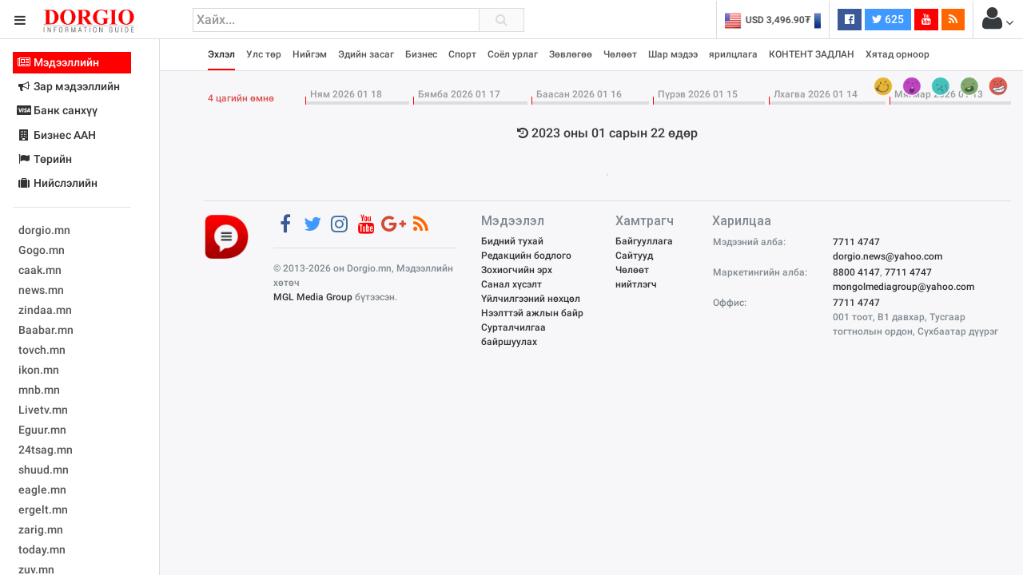

--- FILE ---
content_type: text/html; charset=utf-8
request_url: https://www.google.com/recaptcha/api2/aframe
body_size: 267
content:
<!DOCTYPE HTML><html><head><meta http-equiv="content-type" content="text/html; charset=UTF-8"></head><body><script nonce="abtAGVDBoWtYswErXKDUQw">/** Anti-fraud and anti-abuse applications only. See google.com/recaptcha */ try{var clients={'sodar':'https://pagead2.googlesyndication.com/pagead/sodar?'};window.addEventListener("message",function(a){try{if(a.source===window.parent){var b=JSON.parse(a.data);var c=clients[b['id']];if(c){var d=document.createElement('img');d.src=c+b['params']+'&rc='+(localStorage.getItem("rc::a")?sessionStorage.getItem("rc::b"):"");window.document.body.appendChild(d);sessionStorage.setItem("rc::e",parseInt(sessionStorage.getItem("rc::e")||0)+1);localStorage.setItem("rc::h",'1768828792747');}}}catch(b){}});window.parent.postMessage("_grecaptcha_ready", "*");}catch(b){}</script></body></html>

--- FILE ---
content_type: application/javascript; charset=utf-8
request_url: https://www.dorgio.mn/style/js/all.js?v=0.004
body_size: 144476
content:
function renderFirst(){$(window).width()<1024?($("#navPrimary").removeClass("in"),$(".wrapper").removeClass("toggled"),$(".main-container .sidebar").hide()):($("#navPrimary").addClass("in"),$(".wrapper").addClass("toggled"),$(".main-container .sidebar").show())}function shareTweet(e,t){if(isWebkitMobile()){var i=confirm("Twitter App нээх үү?");1==i?document.location="twitter://post?message="+t+"%20"+e:window.open("https://twitter.com/share?url="+e+"&text="+t+"&","twitterwindow","height=450, width=550, top="+($(window).height()/2-225)+", left="+($(window).width()/2-275)+", toolbar=0, location=0, menubar=0, directories=0, scrollbars=0").focus()}else window.open("https://twitter.com/share?url="+e+"&text="+t,"twitterwindow","height=450, width=550, top="+($(window).height()/2-225)+", left="+($(window).width()/2-275)+", toolbar=0, location=0, menubar=0, directories=0, scrollbars=0").focus()}function isWebkitMobile(){return window.navigator.userAgent.match(/iPad/i)||window.navigator.userAgent.match(/iPhone/i)||window.navigator.userAgent.match(/Android/i)}function shareFace(e){window.open("https://www.facebook.com/sharer/sharer.php?u="+e,"facebook-share-dialog","width=626,height=436, top="+($(window).height()/2-225)+", left="+($(window).width()/2-275)+", toolbar=0, location=0, menubar=0, directories=0, scrollbars=0").focus()}if(function(e,t){"use strict";"object"==typeof module&&"object"==typeof module.exports?module.exports=e.document?t(e,!0):function(e){if(!e.document)throw new Error("jQuery requires a window with a document");return t(e)}:t(e)}("undefined"!=typeof window?window:this,function(e,t){"use strict";function i(e,t){t=t||J;var i=t.createElement("script");i.text=e,t.head.appendChild(i).parentNode.removeChild(i)}function n(e){var t=!!e&&"length"in e&&e.length,i=he.type(e);return"function"!==i&&!he.isWindow(e)&&("array"===i||0===t||"number"==typeof t&&t>0&&t-1 in e)}function s(e,t,i){if(he.isFunction(t))return he.grep(e,function(e,n){return!!t.call(e,n,e)!==i});if(t.nodeType)return he.grep(e,function(e){return e===t!==i});if("string"==typeof t){if(Se.test(t))return he.filter(t,e,i);t=he.filter(t,e)}return he.grep(e,function(e){return se.call(t,e)>-1!==i&&1===e.nodeType})}function r(e,t){for(;(e=e[t])&&1!==e.nodeType;);return e}function o(e){var t={};return he.each(e.match(Ee)||[],function(e,i){t[i]=!0}),t}function a(e){return e}function l(e){throw e}function d(e,t,i){var n;try{e&&he.isFunction(n=e.promise)?n.call(e).done(t).fail(i):e&&he.isFunction(n=e.then)?n.call(e,t,i):t.call(void 0,e)}catch(e){i.call(void 0,e)}}function u(){J.removeEventListener("DOMContentLoaded",u),e.removeEventListener("load",u),he.ready()}function c(){this.expando=he.expando+c.uid++}function h(e,t,i){var n;if(void 0===i&&1===e.nodeType)if(n="data-"+t.replace(ze,"-$&").toLowerCase(),i=e.getAttribute(n),"string"==typeof i){try{i="true"===i||"false"!==i&&("null"===i?null:+i+""===i?+i:Ne.test(i)?JSON.parse(i):i)}catch(s){}Le.set(e,t,i)}else i=void 0;return i}function f(e,t,i,n){var s,r=1,o=20,a=n?function(){return n.cur()}:function(){return he.css(e,t,"")},l=a(),d=i&&i[3]||(he.cssNumber[t]?"":"px"),u=(he.cssNumber[t]||"px"!==d&&+l)&&Re.exec(he.css(e,t));if(u&&u[3]!==d){d=d||u[3],i=i||[],u=+l||1;do r=r||".5",u/=r,he.style(e,t,u+d);while(r!==(r=a()/l)&&1!==r&&--o)}return i&&(u=+u||+l||0,s=i[1]?u+(i[1]+1)*i[2]:+i[2],n&&(n.unit=d,n.start=u,n.end=s)),s}function p(e){var t,i=e.ownerDocument,n=e.nodeName,s=Ye[n];return s?s:(t=i.body.appendChild(i.createElement(n)),s=he.css(t,"display"),t.parentNode.removeChild(t),"none"===s&&(s="block"),Ye[n]=s,s)}function m(e,t){for(var i,n,s=[],r=0,o=e.length;r<o;r++)n=e[r],n.style&&(i=n.style.display,t?("none"===i&&(s[r]=Pe.get(n,"display")||null,s[r]||(n.style.display="")),""===n.style.display&&We(n)&&(s[r]=p(n))):"none"!==i&&(s[r]="none",Pe.set(n,"display",i)));for(r=0;r<o;r++)null!=s[r]&&(e[r].style.display=s[r]);return e}function g(e,t){var i="undefined"!=typeof e.getElementsByTagName?e.getElementsByTagName(t||"*"):"undefined"!=typeof e.querySelectorAll?e.querySelectorAll(t||"*"):[];return void 0===t||t&&he.nodeName(e,t)?he.merge([e],i):i}function v(e,t){for(var i=0,n=e.length;i<n;i++)Pe.set(e[i],"globalEval",!t||Pe.get(t[i],"globalEval"))}function y(e,t,i,n,s){for(var r,o,a,l,d,u,c=t.createDocumentFragment(),h=[],f=0,p=e.length;f<p;f++)if(r=e[f],r||0===r)if("object"===he.type(r))he.merge(h,r.nodeType?[r]:r);else if(Ve.test(r)){for(o=o||c.appendChild(t.createElement("div")),a=($e.exec(r)||["",""])[1].toLowerCase(),l=Ue[a]||Ue._default,o.innerHTML=l[1]+he.htmlPrefilter(r)+l[2],u=l[0];u--;)o=o.lastChild;he.merge(h,o.childNodes),o=c.firstChild,o.textContent=""}else h.push(t.createTextNode(r));for(c.textContent="",f=0;r=h[f++];)if(n&&he.inArray(r,n)>-1)s&&s.push(r);else if(d=he.contains(r.ownerDocument,r),o=g(c.appendChild(r),"script"),d&&v(o),i)for(u=0;r=o[u++];)qe.test(r.type||"")&&i.push(r);return c}function _(){return!0}function w(){return!1}function b(){try{return J.activeElement}catch(e){}}function S(e,t,i,n,s,r){var o,a;if("object"==typeof t){"string"!=typeof i&&(n=n||i,i=void 0);for(a in t)S(e,a,i,n,t[a],r);return e}if(null==n&&null==s?(s=i,n=i=void 0):null==s&&("string"==typeof i?(s=n,n=void 0):(s=n,n=i,i=void 0)),s===!1)s=w;else if(!s)return e;return 1===r&&(o=s,s=function(e){return he().off(e),o.apply(this,arguments)},s.guid=o.guid||(o.guid=he.guid++)),e.each(function(){he.event.add(this,t,s,n,i)})}function x(e,t){return he.nodeName(e,"table")&&he.nodeName(11!==t.nodeType?t:t.firstChild,"tr")?e.getElementsByTagName("tbody")[0]||e:e}function T(e){return e.type=(null!==e.getAttribute("type"))+"/"+e.type,e}function C(e){var t=tt.exec(e.type);return t?e.type=t[1]:e.removeAttribute("type"),e}function D(e,t){var i,n,s,r,o,a,l,d;if(1===t.nodeType){if(Pe.hasData(e)&&(r=Pe.access(e),o=Pe.set(t,r),d=r.events)){delete o.handle,o.events={};for(s in d)for(i=0,n=d[s].length;i<n;i++)he.event.add(t,s,d[s][i])}Le.hasData(e)&&(a=Le.access(e),l=he.extend({},a),Le.set(t,l))}}function k(e,t){var i=t.nodeName.toLowerCase();"input"===i&&Be.test(e.type)?t.checked=e.checked:"input"!==i&&"textarea"!==i||(t.defaultValue=e.defaultValue)}function E(e,t,n,s){t=ie.apply([],t);var r,o,a,l,d,u,c=0,h=e.length,f=h-1,p=t[0],m=he.isFunction(p);if(m||h>1&&"string"==typeof p&&!ue.checkClone&&et.test(p))return e.each(function(i){var r=e.eq(i);m&&(t[0]=p.call(this,i,r.html())),E(r,t,n,s)});if(h&&(r=y(t,e[0].ownerDocument,!1,e,s),o=r.firstChild,1===r.childNodes.length&&(r=o),o||s)){for(a=he.map(g(r,"script"),T),l=a.length;c<h;c++)d=r,c!==f&&(d=he.clone(d,!0,!0),l&&he.merge(a,g(d,"script"))),n.call(e[c],d,c);if(l)for(u=a[a.length-1].ownerDocument,he.map(a,C),c=0;c<l;c++)d=a[c],qe.test(d.type||"")&&!Pe.access(d,"globalEval")&&he.contains(u,d)&&(d.src?he._evalUrl&&he._evalUrl(d.src):i(d.textContent.replace(it,""),u))}return e}function I(e,t,i){for(var n,s=t?he.filter(t,e):e,r=0;null!=(n=s[r]);r++)i||1!==n.nodeType||he.cleanData(g(n)),n.parentNode&&(i&&he.contains(n.ownerDocument,n)&&v(g(n,"script")),n.parentNode.removeChild(n));return e}function A(e,t,i){var n,s,r,o,a=e.style;return i=i||rt(e),i&&(o=i.getPropertyValue(t)||i[t],""!==o||he.contains(e.ownerDocument,e)||(o=he.style(e,t)),!ue.pixelMarginRight()&&st.test(o)&&nt.test(t)&&(n=a.width,s=a.minWidth,r=a.maxWidth,a.minWidth=a.maxWidth=a.width=o,o=i.width,a.width=n,a.minWidth=s,a.maxWidth=r)),void 0!==o?o+"":o}function O(e,t){return{get:function(){return e()?void delete this.get:(this.get=t).apply(this,arguments)}}}function M(e){if(e in ut)return e;for(var t=e[0].toUpperCase()+e.slice(1),i=dt.length;i--;)if(e=dt[i]+t,e in ut)return e}function P(e,t,i){var n=Re.exec(t);return n?Math.max(0,n[2]-(i||0))+(n[3]||"px"):t}function L(e,t,i,n,s){for(var r=i===(n?"border":"content")?4:"width"===t?1:0,o=0;r<4;r+=2)"margin"===i&&(o+=he.css(e,i+je[r],!0,s)),n?("content"===i&&(o-=he.css(e,"padding"+je[r],!0,s)),"margin"!==i&&(o-=he.css(e,"border"+je[r]+"Width",!0,s))):(o+=he.css(e,"padding"+je[r],!0,s),"padding"!==i&&(o+=he.css(e,"border"+je[r]+"Width",!0,s)));return o}function N(e,t,i){var n,s=!0,r=rt(e),o="border-box"===he.css(e,"boxSizing",!1,r);if(e.getClientRects().length&&(n=e.getBoundingClientRect()[t]),n<=0||null==n){if(n=A(e,t,r),(n<0||null==n)&&(n=e.style[t]),st.test(n))return n;s=o&&(ue.boxSizingReliable()||n===e.style[t]),n=parseFloat(n)||0}return n+L(e,t,i||(o?"border":"content"),s,r)+"px"}function z(e,t,i,n,s){return new z.prototype.init(e,t,i,n,s)}function H(){ht&&(e.requestAnimationFrame(H),he.fx.tick())}function R(){return e.setTimeout(function(){ct=void 0}),ct=he.now()}function j(e,t){var i,n=0,s={height:e};for(t=t?1:0;n<4;n+=2-t)i=je[n],s["margin"+i]=s["padding"+i]=e;return t&&(s.opacity=s.width=e),s}function W(e,t,i){for(var n,s=(B.tweeners[t]||[]).concat(B.tweeners["*"]),r=0,o=s.length;r<o;r++)if(n=s[r].call(i,t,e))return n}function F(e,t,i){var n,s,r,o,a,l,d,u,c="width"in t||"height"in t,h=this,f={},p=e.style,g=e.nodeType&&We(e),v=Pe.get(e,"fxshow");i.queue||(o=he._queueHooks(e,"fx"),null==o.unqueued&&(o.unqueued=0,a=o.empty.fire,o.empty.fire=function(){o.unqueued||a()}),o.unqueued++,h.always(function(){h.always(function(){o.unqueued--,he.queue(e,"fx").length||o.empty.fire()})}));for(n in t)if(s=t[n],ft.test(s)){if(delete t[n],r=r||"toggle"===s,s===(g?"hide":"show")){if("show"!==s||!v||void 0===v[n])continue;g=!0}f[n]=v&&v[n]||he.style(e,n)}if(l=!he.isEmptyObject(t),l||!he.isEmptyObject(f)){c&&1===e.nodeType&&(i.overflow=[p.overflow,p.overflowX,p.overflowY],d=v&&v.display,null==d&&(d=Pe.get(e,"display")),u=he.css(e,"display"),"none"===u&&(d?u=d:(m([e],!0),d=e.style.display||d,u=he.css(e,"display"),m([e]))),("inline"===u||"inline-block"===u&&null!=d)&&"none"===he.css(e,"float")&&(l||(h.done(function(){p.display=d}),null==d&&(u=p.display,d="none"===u?"":u)),p.display="inline-block")),i.overflow&&(p.overflow="hidden",h.always(function(){p.overflow=i.overflow[0],p.overflowX=i.overflow[1],p.overflowY=i.overflow[2]})),l=!1;for(n in f)l||(v?"hidden"in v&&(g=v.hidden):v=Pe.access(e,"fxshow",{display:d}),r&&(v.hidden=!g),g&&m([e],!0),h.done(function(){g||m([e]),Pe.remove(e,"fxshow");for(n in f)he.style(e,n,f[n])})),l=W(g?v[n]:0,n,h),n in v||(v[n]=l.start,g&&(l.end=l.start,l.start=0))}}function Y(e,t){var i,n,s,r,o;for(i in e)if(n=he.camelCase(i),s=t[n],r=e[i],he.isArray(r)&&(s=r[1],r=e[i]=r[0]),i!==n&&(e[n]=r,delete e[i]),o=he.cssHooks[n],o&&"expand"in o){r=o.expand(r),delete e[n];for(i in r)i in e||(e[i]=r[i],t[i]=s)}else t[n]=s}function B(e,t,i){var n,s,r=0,o=B.prefilters.length,a=he.Deferred().always(function(){delete l.elem}),l=function(){if(s)return!1;for(var t=ct||R(),i=Math.max(0,d.startTime+d.duration-t),n=i/d.duration||0,r=1-n,o=0,l=d.tweens.length;o<l;o++)d.tweens[o].run(r);return a.notifyWith(e,[d,r,i]),r<1&&l?i:(a.resolveWith(e,[d]),!1)},d=a.promise({elem:e,props:he.extend({},t),opts:he.extend(!0,{specialEasing:{},easing:he.easing._default},i),originalProperties:t,originalOptions:i,startTime:ct||R(),duration:i.duration,tweens:[],createTween:function(t,i){var n=he.Tween(e,d.opts,t,i,d.opts.specialEasing[t]||d.opts.easing);return d.tweens.push(n),n},stop:function(t){var i=0,n=t?d.tweens.length:0;if(s)return this;for(s=!0;i<n;i++)d.tweens[i].run(1);return t?(a.notifyWith(e,[d,1,0]),a.resolveWith(e,[d,t])):a.rejectWith(e,[d,t]),this}}),u=d.props;for(Y(u,d.opts.specialEasing);r<o;r++)if(n=B.prefilters[r].call(d,e,u,d.opts))return he.isFunction(n.stop)&&(he._queueHooks(d.elem,d.opts.queue).stop=he.proxy(n.stop,n)),n;return he.map(u,W,d),he.isFunction(d.opts.start)&&d.opts.start.call(e,d),he.fx.timer(he.extend(l,{elem:e,anim:d,queue:d.opts.queue})),d.progress(d.opts.progress).done(d.opts.done,d.opts.complete).fail(d.opts.fail).always(d.opts.always)}function $(e){return e.getAttribute&&e.getAttribute("class")||""}function q(e,t,i,n){var s;if(he.isArray(t))he.each(t,function(t,s){i||Dt.test(e)?n(e,s):q(e+"["+("object"==typeof s&&null!=s?t:"")+"]",s,i,n)});else if(i||"object"!==he.type(t))n(e,t);else for(s in t)q(e+"["+s+"]",t[s],i,n)}function U(e){return function(t,i){"string"!=typeof t&&(i=t,t="*");var n,s=0,r=t.toLowerCase().match(Ee)||[];if(he.isFunction(i))for(;n=r[s++];)"+"===n[0]?(n=n.slice(1)||"*",(e[n]=e[n]||[]).unshift(i)):(e[n]=e[n]||[]).push(i)}}function V(e,t,i,n){function s(a){var l;return r[a]=!0,he.each(e[a]||[],function(e,a){var d=a(t,i,n);return"string"!=typeof d||o||r[d]?o?!(l=d):void 0:(t.dataTypes.unshift(d),s(d),!1)}),l}var r={},o=e===Rt;return s(t.dataTypes[0])||!r["*"]&&s("*")}function G(e,t){var i,n,s=he.ajaxSettings.flatOptions||{};for(i in t)void 0!==t[i]&&((s[i]?e:n||(n={}))[i]=t[i]);return n&&he.extend(!0,e,n),e}function Q(e,t,i){for(var n,s,r,o,a=e.contents,l=e.dataTypes;"*"===l[0];)l.shift(),void 0===n&&(n=e.mimeType||t.getResponseHeader("Content-Type"));if(n)for(s in a)if(a[s]&&a[s].test(n)){l.unshift(s);break}if(l[0]in i)r=l[0];else{for(s in i){if(!l[0]||e.converters[s+" "+l[0]]){r=s;break}o||(o=s)}r=r||o}if(r)return r!==l[0]&&l.unshift(r),i[r]}function X(e,t,i,n){var s,r,o,a,l,d={},u=e.dataTypes.slice();if(u[1])for(o in e.converters)d[o.toLowerCase()]=e.converters[o];for(r=u.shift();r;)if(e.responseFields[r]&&(i[e.responseFields[r]]=t),!l&&n&&e.dataFilter&&(t=e.dataFilter(t,e.dataType)),l=r,r=u.shift())if("*"===r)r=l;else if("*"!==l&&l!==r){if(o=d[l+" "+r]||d["* "+r],!o)for(s in d)if(a=s.split(" "),a[1]===r&&(o=d[l+" "+a[0]]||d["* "+a[0]])){o===!0?o=d[s]:d[s]!==!0&&(r=a[0],u.unshift(a[1]));break}if(o!==!0)if(o&&e["throws"])t=o(t);else try{t=o(t)}catch(c){return{state:"parsererror",error:o?c:"No conversion from "+l+" to "+r}}}return{state:"success",data:t}}function K(e){return he.isWindow(e)?e:9===e.nodeType&&e.defaultView}var Z=[],J=e.document,ee=Object.getPrototypeOf,te=Z.slice,ie=Z.concat,ne=Z.push,se=Z.indexOf,re={},oe=re.toString,ae=re.hasOwnProperty,le=ae.toString,de=le.call(Object),ue={},ce="3.1.0",he=function(e,t){return new he.fn.init(e,t)},fe=/^[\s\uFEFF\xA0]+|[\s\uFEFF\xA0]+$/g,pe=/^-ms-/,me=/-([a-z])/g,ge=function(e,t){return t.toUpperCase()};he.fn=he.prototype={jquery:ce,constructor:he,length:0,toArray:function(){return te.call(this)},get:function(e){return null!=e?e<0?this[e+this.length]:this[e]:te.call(this)},pushStack:function(e){var t=he.merge(this.constructor(),e);return t.prevObject=this,t},each:function(e){return he.each(this,e)},map:function(e){return this.pushStack(he.map(this,function(t,i){return e.call(t,i,t)}))},slice:function(){return this.pushStack(te.apply(this,arguments))},first:function(){return this.eq(0)},last:function(){return this.eq(-1)},eq:function(e){var t=this.length,i=+e+(e<0?t:0);return this.pushStack(i>=0&&i<t?[this[i]]:[])},end:function(){return this.prevObject||this.constructor()},push:ne,sort:Z.sort,splice:Z.splice},he.extend=he.fn.extend=function(){var e,t,i,n,s,r,o=arguments[0]||{},a=1,l=arguments.length,d=!1;for("boolean"==typeof o&&(d=o,o=arguments[a]||{},a++),"object"==typeof o||he.isFunction(o)||(o={}),a===l&&(o=this,a--);a<l;a++)if(null!=(e=arguments[a]))for(t in e)i=o[t],n=e[t],o!==n&&(d&&n&&(he.isPlainObject(n)||(s=he.isArray(n)))?(s?(s=!1,r=i&&he.isArray(i)?i:[]):r=i&&he.isPlainObject(i)?i:{},o[t]=he.extend(d,r,n)):void 0!==n&&(o[t]=n));return o},he.extend({expando:"jQuery"+(ce+Math.random()).replace(/\D/g,""),isReady:!0,error:function(e){throw new Error(e)},noop:function(){},isFunction:function(e){return"function"===he.type(e)},isArray:Array.isArray,isWindow:function(e){return null!=e&&e===e.window},isNumeric:function(e){var t=he.type(e);return("number"===t||"string"===t)&&!isNaN(e-parseFloat(e))},isPlainObject:function(e){var t,i;return!(!e||"[object Object]"!==oe.call(e))&&(!(t=ee(e))||(i=ae.call(t,"constructor")&&t.constructor,"function"==typeof i&&le.call(i)===de))},isEmptyObject:function(e){var t;for(t in e)return!1;return!0},type:function(e){return null==e?e+"":"object"==typeof e||"function"==typeof e?re[oe.call(e)]||"object":typeof e},globalEval:function(e){i(e)},camelCase:function(e){return e.replace(pe,"ms-").replace(me,ge)},nodeName:function(e,t){return e.nodeName&&e.nodeName.toLowerCase()===t.toLowerCase()},each:function(e,t){var i,s=0;if(n(e))for(i=e.length;s<i&&t.call(e[s],s,e[s])!==!1;s++);else for(s in e)if(t.call(e[s],s,e[s])===!1)break;return e},trim:function(e){return null==e?"":(e+"").replace(fe,"")},makeArray:function(e,t){var i=t||[];return null!=e&&(n(Object(e))?he.merge(i,"string"==typeof e?[e]:e):ne.call(i,e)),i},inArray:function(e,t,i){return null==t?-1:se.call(t,e,i)},merge:function(e,t){for(var i=+t.length,n=0,s=e.length;n<i;n++)e[s++]=t[n];return e.length=s,e},grep:function(e,t,i){for(var n,s=[],r=0,o=e.length,a=!i;r<o;r++)n=!t(e[r],r),n!==a&&s.push(e[r]);return s},map:function(e,t,i){var s,r,o=0,a=[];if(n(e))for(s=e.length;o<s;o++)r=t(e[o],o,i),null!=r&&a.push(r);else for(o in e)r=t(e[o],o,i),null!=r&&a.push(r);return ie.apply([],a)},guid:1,proxy:function(e,t){var i,n,s;if("string"==typeof t&&(i=e[t],t=e,e=i),he.isFunction(e))return n=te.call(arguments,2),s=function(){return e.apply(t||this,n.concat(te.call(arguments)))},s.guid=e.guid=e.guid||he.guid++,s},now:Date.now,support:ue}),"function"==typeof Symbol&&(he.fn[Symbol.iterator]=Z[Symbol.iterator]),he.each("Boolean Number String Function Array Date RegExp Object Error Symbol".split(" "),function(e,t){re["[object "+t+"]"]=t.toLowerCase()});var ve=function(e){function t(e,t,i,n){var s,r,o,a,l,d,u,h=t&&t.ownerDocument,p=t?t.nodeType:9;if(i=i||[],"string"!=typeof e||!e||1!==p&&9!==p&&11!==p)return i;if(!n&&((t?t.ownerDocument||t:F)!==P&&M(t),t=t||P,N)){if(11!==p&&(l=ve.exec(e)))if(s=l[1]){if(9===p){if(!(o=t.getElementById(s)))return i;if(o.id===s)return i.push(o),i}else if(h&&(o=h.getElementById(s))&&j(t,o)&&o.id===s)return i.push(o),i}else{if(l[2])return Z.apply(i,t.getElementsByTagName(e)),i;if((s=l[3])&&S.getElementsByClassName&&t.getElementsByClassName)return Z.apply(i,t.getElementsByClassName(s)),i}if(S.qsa&&!U[e+" "]&&(!z||!z.test(e))){if(1!==p)h=t,u=e;else if("object"!==t.nodeName.toLowerCase()){for((a=t.getAttribute("id"))?a=a.replace(be,Se):t.setAttribute("id",a=W),d=D(e),r=d.length;r--;)d[r]="#"+a+" "+f(d[r]);u=d.join(","),h=ye.test(e)&&c(t.parentNode)||t}if(u)try{return Z.apply(i,h.querySelectorAll(u)),i}catch(m){}finally{a===W&&t.removeAttribute("id")}}}return E(e.replace(ae,"$1"),t,i,n)}function i(){function e(i,n){return t.push(i+" ")>x.cacheLength&&delete e[t.shift()],e[i+" "]=n}var t=[];return e}function n(e){return e[W]=!0,e}function s(e){var t=P.createElement("fieldset");try{return!!e(t)}catch(i){return!1}finally{t.parentNode&&t.parentNode.removeChild(t),t=null}}function r(e,t){for(var i=e.split("|"),n=i.length;n--;)x.attrHandle[i[n]]=t}function o(e,t){var i=t&&e,n=i&&1===e.nodeType&&1===t.nodeType&&e.sourceIndex-t.sourceIndex;if(n)return n;if(i)for(;i=i.nextSibling;)if(i===t)return-1;return e?1:-1}function a(e){return function(t){var i=t.nodeName.toLowerCase();return"input"===i&&t.type===e}}function l(e){return function(t){var i=t.nodeName.toLowerCase();return("input"===i||"button"===i)&&t.type===e}}function d(e){return function(t){return"label"in t&&t.disabled===e||"form"in t&&t.disabled===e||"form"in t&&t.disabled===!1&&(t.isDisabled===e||t.isDisabled!==!e&&("label"in t||!Te(t))!==e)}}function u(e){return n(function(t){return t=+t,n(function(i,n){for(var s,r=e([],i.length,t),o=r.length;o--;)i[s=r[o]]&&(i[s]=!(n[s]=i[s]))})})}function c(e){return e&&"undefined"!=typeof e.getElementsByTagName&&e}function h(){}function f(e){for(var t=0,i=e.length,n="";t<i;t++)n+=e[t].value;return n}function p(e,t,i){var n=t.dir,s=t.next,r=s||n,o=i&&"parentNode"===r,a=B++;return t.first?function(t,i,s){for(;t=t[n];)if(1===t.nodeType||o)return e(t,i,s)}:function(t,i,l){var d,u,c,h=[Y,a];if(l){for(;t=t[n];)if((1===t.nodeType||o)&&e(t,i,l))return!0}else for(;t=t[n];)if(1===t.nodeType||o)if(c=t[W]||(t[W]={}),u=c[t.uniqueID]||(c[t.uniqueID]={}),s&&s===t.nodeName.toLowerCase())t=t[n]||t;else{if((d=u[r])&&d[0]===Y&&d[1]===a)return h[2]=d[2];if(u[r]=h,h[2]=e(t,i,l))return!0}}}function m(e){return e.length>1?function(t,i,n){for(var s=e.length;s--;)if(!e[s](t,i,n))return!1;return!0}:e[0]}function g(e,i,n){for(var s=0,r=i.length;s<r;s++)t(e,i[s],n);return n}function v(e,t,i,n,s){for(var r,o=[],a=0,l=e.length,d=null!=t;a<l;a++)(r=e[a])&&(i&&!i(r,n,s)||(o.push(r),d&&t.push(a)));return o}function y(e,t,i,s,r,o){return s&&!s[W]&&(s=y(s)),r&&!r[W]&&(r=y(r,o)),n(function(n,o,a,l){var d,u,c,h=[],f=[],p=o.length,m=n||g(t||"*",a.nodeType?[a]:a,[]),y=!e||!n&&t?m:v(m,h,e,a,l),_=i?r||(n?e:p||s)?[]:o:y;if(i&&i(y,_,a,l),s)for(d=v(_,f),s(d,[],a,l),u=d.length;u--;)(c=d[u])&&(_[f[u]]=!(y[f[u]]=c));if(n){if(r||e){if(r){for(d=[],u=_.length;u--;)(c=_[u])&&d.push(y[u]=c);r(null,_=[],d,l)}for(u=_.length;u--;)(c=_[u])&&(d=r?ee(n,c):h[u])>-1&&(n[d]=!(o[d]=c))}}else _=v(_===o?_.splice(p,_.length):_),r?r(null,o,_,l):Z.apply(o,_)})}function _(e){for(var t,i,n,s=e.length,r=x.relative[e[0].type],o=r||x.relative[" "],a=r?1:0,l=p(function(e){return e===t},o,!0),d=p(function(e){return ee(t,e)>-1},o,!0),u=[function(e,i,n){var s=!r&&(n||i!==I)||((t=i).nodeType?l(e,i,n):d(e,i,n));return t=null,s}];a<s;a++)if(i=x.relative[e[a].type])u=[p(m(u),i)];else{if(i=x.filter[e[a].type].apply(null,e[a].matches),i[W]){for(n=++a;n<s&&!x.relative[e[n].type];n++);return y(a>1&&m(u),a>1&&f(e.slice(0,a-1).concat({value:" "===e[a-2].type?"*":""})).replace(ae,"$1"),i,a<n&&_(e.slice(a,n)),n<s&&_(e=e.slice(n)),n<s&&f(e))}u.push(i)}return m(u)}function w(e,i){var s=i.length>0,r=e.length>0,o=function(n,o,a,l,d){var u,c,h,f=0,p="0",m=n&&[],g=[],y=I,_=n||r&&x.find.TAG("*",d),w=Y+=null==y?1:Math.random()||.1,b=_.length;for(d&&(I=o===P||o||d);p!==b&&null!=(u=_[p]);p++){if(r&&u){for(c=0,o||u.ownerDocument===P||(M(u),a=!N);h=e[c++];)if(h(u,o||P,a)){l.push(u);break}d&&(Y=w)}s&&((u=!h&&u)&&f--,n&&m.push(u))}if(f+=p,s&&p!==f){for(c=0;h=i[c++];)h(m,g,o,a);if(n){if(f>0)for(;p--;)m[p]||g[p]||(g[p]=X.call(l));g=v(g)}Z.apply(l,g),d&&!n&&g.length>0&&f+i.length>1&&t.uniqueSort(l)}return d&&(Y=w,I=y),m};return s?n(o):o}var b,S,x,T,C,D,k,E,I,A,O,M,P,L,N,z,H,R,j,W="sizzle"+1*new Date,F=e.document,Y=0,B=0,$=i(),q=i(),U=i(),V=function(e,t){return e===t&&(O=!0),0},G={}.hasOwnProperty,Q=[],X=Q.pop,K=Q.push,Z=Q.push,J=Q.slice,ee=function(e,t){for(var i=0,n=e.length;i<n;i++)if(e[i]===t)return i;return-1},te="checked|selected|async|autofocus|autoplay|controls|defer|disabled|hidden|ismap|loop|multiple|open|readonly|required|scoped",ie="[\\x20\\t\\r\\n\\f]",ne="(?:\\\\.|[\\w-]|[^\0-\\xa0])+",se="\\["+ie+"*("+ne+")(?:"+ie+"*([*^$|!~]?=)"+ie+"*(?:'((?:\\\\.|[^\\\\'])*)'|\"((?:\\\\.|[^\\\\\"])*)\"|("+ne+"))|)"+ie+"*\\]",re=":("+ne+")(?:\\((('((?:\\\\.|[^\\\\'])*)'|\"((?:\\\\.|[^\\\\\"])*)\")|((?:\\\\.|[^\\\\()[\\]]|"+se+")*)|.*)\\)|)",oe=new RegExp(ie+"+","g"),ae=new RegExp("^"+ie+"+|((?:^|[^\\\\])(?:\\\\.)*)"+ie+"+$","g"),le=new RegExp("^"+ie+"*,"+ie+"*"),de=new RegExp("^"+ie+"*([>+~]|"+ie+")"+ie+"*"),ue=new RegExp("="+ie+"*([^\\]'\"]*?)"+ie+"*\\]","g"),ce=new RegExp(re),he=new RegExp("^"+ne+"$"),fe={ID:new RegExp("^#("+ne+")"),CLASS:new RegExp("^\\.("+ne+")"),TAG:new RegExp("^("+ne+"|[*])"),ATTR:new RegExp("^"+se),PSEUDO:new RegExp("^"+re),CHILD:new RegExp("^:(only|first|last|nth|nth-last)-(child|of-type)(?:\\("+ie+"*(even|odd|(([+-]|)(\\d*)n|)"+ie+"*(?:([+-]|)"+ie+"*(\\d+)|))"+ie+"*\\)|)","i"),bool:new RegExp("^(?:"+te+")$","i"),needsContext:new RegExp("^"+ie+"*[>+~]|:(even|odd|eq|gt|lt|nth|first|last)(?:\\("+ie+"*((?:-\\d)?\\d*)"+ie+"*\\)|)(?=[^-]|$)","i")},pe=/^(?:input|select|textarea|button)$/i,me=/^h\d$/i,ge=/^[^{]+\{\s*\[native \w/,ve=/^(?:#([\w-]+)|(\w+)|\.([\w-]+))$/,ye=/[+~]/,_e=new RegExp("\\\\([\\da-f]{1,6}"+ie+"?|("+ie+")|.)","ig"),we=function(e,t,i){var n="0x"+t-65536;return n!==n||i?t:n<0?String.fromCharCode(n+65536):String.fromCharCode(n>>10|55296,1023&n|56320)},be=/([\0-\x1f\x7f]|^-?\d)|^-$|[^\x80-\uFFFF\w-]/g,Se=function(e,t){return t?"\0"===e?"�":e.slice(0,-1)+"\\"+e.charCodeAt(e.length-1).toString(16)+" ":"\\"+e},xe=function(){M()},Te=p(function(e){return e.disabled===!0},{dir:"parentNode",next:"legend"});try{Z.apply(Q=J.call(F.childNodes),F.childNodes),Q[F.childNodes.length].nodeType}catch(Ce){Z={apply:Q.length?function(e,t){K.apply(e,J.call(t))}:function(e,t){for(var i=e.length,n=0;e[i++]=t[n++];);e.length=i-1}}}S=t.support={},C=t.isXML=function(e){var t=e&&(e.ownerDocument||e).documentElement;return!!t&&"HTML"!==t.nodeName},M=t.setDocument=function(e){var t,i,n=e?e.ownerDocument||e:F;return n!==P&&9===n.nodeType&&n.documentElement?(P=n,L=P.documentElement,N=!C(P),F!==P&&(i=P.defaultView)&&i.top!==i&&(i.addEventListener?i.addEventListener("unload",xe,!1):i.attachEvent&&i.attachEvent("onunload",xe)),S.attributes=s(function(e){return e.className="i",!e.getAttribute("className")}),S.getElementsByTagName=s(function(e){return e.appendChild(P.createComment("")),!e.getElementsByTagName("*").length}),S.getElementsByClassName=ge.test(P.getElementsByClassName),S.getById=s(function(e){return L.appendChild(e).id=W,!P.getElementsByName||!P.getElementsByName(W).length}),S.getById?(x.find.ID=function(e,t){if("undefined"!=typeof t.getElementById&&N){var i=t.getElementById(e);return i?[i]:[]}},x.filter.ID=function(e){var t=e.replace(_e,we);return function(e){return e.getAttribute("id")===t}}):(delete x.find.ID,x.filter.ID=function(e){var t=e.replace(_e,we);return function(e){var i="undefined"!=typeof e.getAttributeNode&&e.getAttributeNode("id");return i&&i.value===t}}),x.find.TAG=S.getElementsByTagName?function(e,t){return"undefined"!=typeof t.getElementsByTagName?t.getElementsByTagName(e):S.qsa?t.querySelectorAll(e):void 0}:function(e,t){var i,n=[],s=0,r=t.getElementsByTagName(e);if("*"===e){for(;i=r[s++];)1===i.nodeType&&n.push(i);return n}return r},x.find.CLASS=S.getElementsByClassName&&function(e,t){if("undefined"!=typeof t.getElementsByClassName&&N)return t.getElementsByClassName(e)},H=[],z=[],(S.qsa=ge.test(P.querySelectorAll))&&(s(function(e){L.appendChild(e).innerHTML="<a id='"+W+"'></a><select id='"+W+"-\r\\' msallowcapture=''><option selected=''></option></select>",e.querySelectorAll("[msallowcapture^='']").length&&z.push("[*^$]="+ie+"*(?:''|\"\")"),e.querySelectorAll("[selected]").length||z.push("\\["+ie+"*(?:value|"+te+")"),e.querySelectorAll("[id~="+W+"-]").length||z.push("~="),e.querySelectorAll(":checked").length||z.push(":checked"),e.querySelectorAll("a#"+W+"+*").length||z.push(".#.+[+~]")}),s(function(e){e.innerHTML="<a href='' disabled='disabled'></a><select disabled='disabled'><option/></select>";var t=P.createElement("input");t.setAttribute("type","hidden"),e.appendChild(t).setAttribute("name","D"),e.querySelectorAll("[name=d]").length&&z.push("name"+ie+"*[*^$|!~]?="),2!==e.querySelectorAll(":enabled").length&&z.push(":enabled",":disabled"),L.appendChild(e).disabled=!0,2!==e.querySelectorAll(":disabled").length&&z.push(":enabled",":disabled"),e.querySelectorAll("*,:x"),z.push(",.*:")})),(S.matchesSelector=ge.test(R=L.matches||L.webkitMatchesSelector||L.mozMatchesSelector||L.oMatchesSelector||L.msMatchesSelector))&&s(function(e){S.disconnectedMatch=R.call(e,"*"),R.call(e,"[s!='']:x"),H.push("!=",re)}),z=z.length&&new RegExp(z.join("|")),H=H.length&&new RegExp(H.join("|")),t=ge.test(L.compareDocumentPosition),j=t||ge.test(L.contains)?function(e,t){var i=9===e.nodeType?e.documentElement:e,n=t&&t.parentNode;return e===n||!(!n||1!==n.nodeType||!(i.contains?i.contains(n):e.compareDocumentPosition&&16&e.compareDocumentPosition(n)))}:function(e,t){if(t)for(;t=t.parentNode;)if(t===e)return!0;return!1},V=t?function(e,t){if(e===t)return O=!0,0;var i=!e.compareDocumentPosition-!t.compareDocumentPosition;return i?i:(i=(e.ownerDocument||e)===(t.ownerDocument||t)?e.compareDocumentPosition(t):1,1&i||!S.sortDetached&&t.compareDocumentPosition(e)===i?e===P||e.ownerDocument===F&&j(F,e)?-1:t===P||t.ownerDocument===F&&j(F,t)?1:A?ee(A,e)-ee(A,t):0:4&i?-1:1)}:function(e,t){if(e===t)return O=!0,0;var i,n=0,s=e.parentNode,r=t.parentNode,a=[e],l=[t];if(!s||!r)return e===P?-1:t===P?1:s?-1:r?1:A?ee(A,e)-ee(A,t):0;if(s===r)return o(e,t);for(i=e;i=i.parentNode;)a.unshift(i);for(i=t;i=i.parentNode;)l.unshift(i);for(;a[n]===l[n];)n++;return n?o(a[n],l[n]):a[n]===F?-1:l[n]===F?1:0},P):P},t.matches=function(e,i){return t(e,null,null,i)},t.matchesSelector=function(e,i){if((e.ownerDocument||e)!==P&&M(e),i=i.replace(ue,"='$1']"),S.matchesSelector&&N&&!U[i+" "]&&(!H||!H.test(i))&&(!z||!z.test(i)))try{var n=R.call(e,i);if(n||S.disconnectedMatch||e.document&&11!==e.document.nodeType)return n}catch(s){}return t(i,P,null,[e]).length>0},t.contains=function(e,t){return(e.ownerDocument||e)!==P&&M(e),j(e,t)},t.attr=function(e,t){(e.ownerDocument||e)!==P&&M(e);var i=x.attrHandle[t.toLowerCase()],n=i&&G.call(x.attrHandle,t.toLowerCase())?i(e,t,!N):void 0;return void 0!==n?n:S.attributes||!N?e.getAttribute(t):(n=e.getAttributeNode(t))&&n.specified?n.value:null},t.escape=function(e){return(e+"").replace(be,Se)},t.error=function(e){throw new Error("Syntax error, unrecognized expression: "+e)},t.uniqueSort=function(e){var t,i=[],n=0,s=0;if(O=!S.detectDuplicates,A=!S.sortStable&&e.slice(0),e.sort(V),O){for(;t=e[s++];)t===e[s]&&(n=i.push(s));for(;n--;)e.splice(i[n],1)}return A=null,e},T=t.getText=function(e){var t,i="",n=0,s=e.nodeType;if(s){if(1===s||9===s||11===s){if("string"==typeof e.textContent)return e.textContent;for(e=e.firstChild;e;e=e.nextSibling)i+=T(e)}else if(3===s||4===s)return e.nodeValue}else for(;t=e[n++];)i+=T(t);return i},x=t.selectors={cacheLength:50,createPseudo:n,match:fe,attrHandle:{},find:{},relative:{">":{dir:"parentNode",first:!0}," ":{dir:"parentNode"},"+":{dir:"previousSibling",first:!0},"~":{dir:"previousSibling"}},preFilter:{ATTR:function(e){return e[1]=e[1].replace(_e,we),e[3]=(e[3]||e[4]||e[5]||"").replace(_e,we),"~="===e[2]&&(e[3]=" "+e[3]+" "),e.slice(0,4)},CHILD:function(e){return e[1]=e[1].toLowerCase(),"nth"===e[1].slice(0,3)?(e[3]||t.error(e[0]),e[4]=+(e[4]?e[5]+(e[6]||1):2*("even"===e[3]||"odd"===e[3])),e[5]=+(e[7]+e[8]||"odd"===e[3])):e[3]&&t.error(e[0]),e},PSEUDO:function(e){var t,i=!e[6]&&e[2];return fe.CHILD.test(e[0])?null:(e[3]?e[2]=e[4]||e[5]||"":i&&ce.test(i)&&(t=D(i,!0))&&(t=i.indexOf(")",i.length-t)-i.length)&&(e[0]=e[0].slice(0,t),e[2]=i.slice(0,t)),e.slice(0,3))}},filter:{TAG:function(e){var t=e.replace(_e,we).toLowerCase();return"*"===e?function(){return!0}:function(e){return e.nodeName&&e.nodeName.toLowerCase()===t}},CLASS:function(e){var t=$[e+" "];return t||(t=new RegExp("(^|"+ie+")"+e+"("+ie+"|$)"))&&$(e,function(e){return t.test("string"==typeof e.className&&e.className||"undefined"!=typeof e.getAttribute&&e.getAttribute("class")||"")})},ATTR:function(e,i,n){return function(s){var r=t.attr(s,e);return null==r?"!="===i:!i||(r+="","="===i?r===n:"!="===i?r!==n:"^="===i?n&&0===r.indexOf(n):"*="===i?n&&r.indexOf(n)>-1:"$="===i?n&&r.slice(-n.length)===n:"~="===i?(" "+r.replace(oe," ")+" ").indexOf(n)>-1:"|="===i&&(r===n||r.slice(0,n.length+1)===n+"-"))}},CHILD:function(e,t,i,n,s){var r="nth"!==e.slice(0,3),o="last"!==e.slice(-4),a="of-type"===t;return 1===n&&0===s?function(e){return!!e.parentNode}:function(t,i,l){var d,u,c,h,f,p,m=r!==o?"nextSibling":"previousSibling",g=t.parentNode,v=a&&t.nodeName.toLowerCase(),y=!l&&!a,_=!1;if(g){if(r){for(;m;){for(h=t;h=h[m];)if(a?h.nodeName.toLowerCase()===v:1===h.nodeType)return!1;p=m="only"===e&&!p&&"nextSibling"}return!0}if(p=[o?g.firstChild:g.lastChild],o&&y){for(h=g,c=h[W]||(h[W]={}),u=c[h.uniqueID]||(c[h.uniqueID]={}),d=u[e]||[],f=d[0]===Y&&d[1],_=f&&d[2],h=f&&g.childNodes[f];h=++f&&h&&h[m]||(_=f=0)||p.pop();)if(1===h.nodeType&&++_&&h===t){u[e]=[Y,f,_];break}}else if(y&&(h=t,c=h[W]||(h[W]={}),u=c[h.uniqueID]||(c[h.uniqueID]={}),d=u[e]||[],f=d[0]===Y&&d[1],_=f),_===!1)for(;(h=++f&&h&&h[m]||(_=f=0)||p.pop())&&((a?h.nodeName.toLowerCase()!==v:1!==h.nodeType)||!++_||(y&&(c=h[W]||(h[W]={}),u=c[h.uniqueID]||(c[h.uniqueID]={}),u[e]=[Y,_]),h!==t)););return _-=s,_===n||_%n===0&&_/n>=0}}},PSEUDO:function(e,i){var s,r=x.pseudos[e]||x.setFilters[e.toLowerCase()]||t.error("unsupported pseudo: "+e);return r[W]?r(i):r.length>1?(s=[e,e,"",i],
x.setFilters.hasOwnProperty(e.toLowerCase())?n(function(e,t){for(var n,s=r(e,i),o=s.length;o--;)n=ee(e,s[o]),e[n]=!(t[n]=s[o])}):function(e){return r(e,0,s)}):r}},pseudos:{not:n(function(e){var t=[],i=[],s=k(e.replace(ae,"$1"));return s[W]?n(function(e,t,i,n){for(var r,o=s(e,null,n,[]),a=e.length;a--;)(r=o[a])&&(e[a]=!(t[a]=r))}):function(e,n,r){return t[0]=e,s(t,null,r,i),t[0]=null,!i.pop()}}),has:n(function(e){return function(i){return t(e,i).length>0}}),contains:n(function(e){return e=e.replace(_e,we),function(t){return(t.textContent||t.innerText||T(t)).indexOf(e)>-1}}),lang:n(function(e){return he.test(e||"")||t.error("unsupported lang: "+e),e=e.replace(_e,we).toLowerCase(),function(t){var i;do if(i=N?t.lang:t.getAttribute("xml:lang")||t.getAttribute("lang"))return i=i.toLowerCase(),i===e||0===i.indexOf(e+"-");while((t=t.parentNode)&&1===t.nodeType);return!1}}),target:function(t){var i=e.location&&e.location.hash;return i&&i.slice(1)===t.id},root:function(e){return e===L},focus:function(e){return e===P.activeElement&&(!P.hasFocus||P.hasFocus())&&!!(e.type||e.href||~e.tabIndex)},enabled:d(!1),disabled:d(!0),checked:function(e){var t=e.nodeName.toLowerCase();return"input"===t&&!!e.checked||"option"===t&&!!e.selected},selected:function(e){return e.parentNode&&e.parentNode.selectedIndex,e.selected===!0},empty:function(e){for(e=e.firstChild;e;e=e.nextSibling)if(e.nodeType<6)return!1;return!0},parent:function(e){return!x.pseudos.empty(e)},header:function(e){return me.test(e.nodeName)},input:function(e){return pe.test(e.nodeName)},button:function(e){var t=e.nodeName.toLowerCase();return"input"===t&&"button"===e.type||"button"===t},text:function(e){var t;return"input"===e.nodeName.toLowerCase()&&"text"===e.type&&(null==(t=e.getAttribute("type"))||"text"===t.toLowerCase())},first:u(function(){return[0]}),last:u(function(e,t){return[t-1]}),eq:u(function(e,t,i){return[i<0?i+t:i]}),even:u(function(e,t){for(var i=0;i<t;i+=2)e.push(i);return e}),odd:u(function(e,t){for(var i=1;i<t;i+=2)e.push(i);return e}),lt:u(function(e,t,i){for(var n=i<0?i+t:i;--n>=0;)e.push(n);return e}),gt:u(function(e,t,i){for(var n=i<0?i+t:i;++n<t;)e.push(n);return e})}},x.pseudos.nth=x.pseudos.eq;for(b in{radio:!0,checkbox:!0,file:!0,password:!0,image:!0})x.pseudos[b]=a(b);for(b in{submit:!0,reset:!0})x.pseudos[b]=l(b);return h.prototype=x.filters=x.pseudos,x.setFilters=new h,D=t.tokenize=function(e,i){var n,s,r,o,a,l,d,u=q[e+" "];if(u)return i?0:u.slice(0);for(a=e,l=[],d=x.preFilter;a;){n&&!(s=le.exec(a))||(s&&(a=a.slice(s[0].length)||a),l.push(r=[])),n=!1,(s=de.exec(a))&&(n=s.shift(),r.push({value:n,type:s[0].replace(ae," ")}),a=a.slice(n.length));for(o in x.filter)!(s=fe[o].exec(a))||d[o]&&!(s=d[o](s))||(n=s.shift(),r.push({value:n,type:o,matches:s}),a=a.slice(n.length));if(!n)break}return i?a.length:a?t.error(e):q(e,l).slice(0)},k=t.compile=function(e,t){var i,n=[],s=[],r=U[e+" "];if(!r){for(t||(t=D(e)),i=t.length;i--;)r=_(t[i]),r[W]?n.push(r):s.push(r);r=U(e,w(s,n)),r.selector=e}return r},E=t.select=function(e,t,i,n){var s,r,o,a,l,d="function"==typeof e&&e,u=!n&&D(e=d.selector||e);if(i=i||[],1===u.length){if(r=u[0]=u[0].slice(0),r.length>2&&"ID"===(o=r[0]).type&&S.getById&&9===t.nodeType&&N&&x.relative[r[1].type]){if(t=(x.find.ID(o.matches[0].replace(_e,we),t)||[])[0],!t)return i;d&&(t=t.parentNode),e=e.slice(r.shift().value.length)}for(s=fe.needsContext.test(e)?0:r.length;s--&&(o=r[s],!x.relative[a=o.type]);)if((l=x.find[a])&&(n=l(o.matches[0].replace(_e,we),ye.test(r[0].type)&&c(t.parentNode)||t))){if(r.splice(s,1),e=n.length&&f(r),!e)return Z.apply(i,n),i;break}}return(d||k(e,u))(n,t,!N,i,!t||ye.test(e)&&c(t.parentNode)||t),i},S.sortStable=W.split("").sort(V).join("")===W,S.detectDuplicates=!!O,M(),S.sortDetached=s(function(e){return 1&e.compareDocumentPosition(P.createElement("fieldset"))}),s(function(e){return e.innerHTML="<a href='#'></a>","#"===e.firstChild.getAttribute("href")})||r("type|href|height|width",function(e,t,i){if(!i)return e.getAttribute(t,"type"===t.toLowerCase()?1:2)}),S.attributes&&s(function(e){return e.innerHTML="<input/>",e.firstChild.setAttribute("value",""),""===e.firstChild.getAttribute("value")})||r("value",function(e,t,i){if(!i&&"input"===e.nodeName.toLowerCase())return e.defaultValue}),s(function(e){return null==e.getAttribute("disabled")})||r(te,function(e,t,i){var n;if(!i)return e[t]===!0?t.toLowerCase():(n=e.getAttributeNode(t))&&n.specified?n.value:null}),t}(e);he.find=ve,he.expr=ve.selectors,he.expr[":"]=he.expr.pseudos,he.uniqueSort=he.unique=ve.uniqueSort,he.text=ve.getText,he.isXMLDoc=ve.isXML,he.contains=ve.contains,he.escapeSelector=ve.escape;var ye=function(e,t,i){for(var n=[],s=void 0!==i;(e=e[t])&&9!==e.nodeType;)if(1===e.nodeType){if(s&&he(e).is(i))break;n.push(e)}return n},_e=function(e,t){for(var i=[];e;e=e.nextSibling)1===e.nodeType&&e!==t&&i.push(e);return i},we=he.expr.match.needsContext,be=/^<([a-z][^\/\0>:\x20\t\r\n\f]*)[\x20\t\r\n\f]*\/?>(?:<\/\1>|)$/i,Se=/^.[^:#\[\.,]*$/;he.filter=function(e,t,i){var n=t[0];return i&&(e=":not("+e+")"),1===t.length&&1===n.nodeType?he.find.matchesSelector(n,e)?[n]:[]:he.find.matches(e,he.grep(t,function(e){return 1===e.nodeType}))},he.fn.extend({find:function(e){var t,i,n=this.length,s=this;if("string"!=typeof e)return this.pushStack(he(e).filter(function(){for(t=0;t<n;t++)if(he.contains(s[t],this))return!0}));for(i=this.pushStack([]),t=0;t<n;t++)he.find(e,s[t],i);return n>1?he.uniqueSort(i):i},filter:function(e){return this.pushStack(s(this,e||[],!1))},not:function(e){return this.pushStack(s(this,e||[],!0))},is:function(e){return!!s(this,"string"==typeof e&&we.test(e)?he(e):e||[],!1).length}});var xe,Te=/^(?:\s*(<[\w\W]+>)[^>]*|#([\w-]+))$/,Ce=he.fn.init=function(e,t,i){var n,s;if(!e)return this;if(i=i||xe,"string"==typeof e){if(n="<"===e[0]&&">"===e[e.length-1]&&e.length>=3?[null,e,null]:Te.exec(e),!n||!n[1]&&t)return!t||t.jquery?(t||i).find(e):this.constructor(t).find(e);if(n[1]){if(t=t instanceof he?t[0]:t,he.merge(this,he.parseHTML(n[1],t&&t.nodeType?t.ownerDocument||t:J,!0)),be.test(n[1])&&he.isPlainObject(t))for(n in t)he.isFunction(this[n])?this[n](t[n]):this.attr(n,t[n]);return this}return s=J.getElementById(n[2]),s&&(this[0]=s,this.length=1),this}return e.nodeType?(this[0]=e,this.length=1,this):he.isFunction(e)?void 0!==i.ready?i.ready(e):e(he):he.makeArray(e,this)};Ce.prototype=he.fn,xe=he(J);var De=/^(?:parents|prev(?:Until|All))/,ke={children:!0,contents:!0,next:!0,prev:!0};he.fn.extend({has:function(e){var t=he(e,this),i=t.length;return this.filter(function(){for(var e=0;e<i;e++)if(he.contains(this,t[e]))return!0})},closest:function(e,t){var i,n=0,s=this.length,r=[],o="string"!=typeof e&&he(e);if(!we.test(e))for(;n<s;n++)for(i=this[n];i&&i!==t;i=i.parentNode)if(i.nodeType<11&&(o?o.index(i)>-1:1===i.nodeType&&he.find.matchesSelector(i,e))){r.push(i);break}return this.pushStack(r.length>1?he.uniqueSort(r):r)},index:function(e){return e?"string"==typeof e?se.call(he(e),this[0]):se.call(this,e.jquery?e[0]:e):this[0]&&this[0].parentNode?this.first().prevAll().length:-1},add:function(e,t){return this.pushStack(he.uniqueSort(he.merge(this.get(),he(e,t))))},addBack:function(e){return this.add(null==e?this.prevObject:this.prevObject.filter(e))}}),he.each({parent:function(e){var t=e.parentNode;return t&&11!==t.nodeType?t:null},parents:function(e){return ye(e,"parentNode")},parentsUntil:function(e,t,i){return ye(e,"parentNode",i)},next:function(e){return r(e,"nextSibling")},prev:function(e){return r(e,"previousSibling")},nextAll:function(e){return ye(e,"nextSibling")},prevAll:function(e){return ye(e,"previousSibling")},nextUntil:function(e,t,i){return ye(e,"nextSibling",i)},prevUntil:function(e,t,i){return ye(e,"previousSibling",i)},siblings:function(e){return _e((e.parentNode||{}).firstChild,e)},children:function(e){return _e(e.firstChild)},contents:function(e){return e.contentDocument||he.merge([],e.childNodes)}},function(e,t){he.fn[e]=function(i,n){var s=he.map(this,t,i);return"Until"!==e.slice(-5)&&(n=i),n&&"string"==typeof n&&(s=he.filter(n,s)),this.length>1&&(ke[e]||he.uniqueSort(s),De.test(e)&&s.reverse()),this.pushStack(s)}});var Ee=/\S+/g;he.Callbacks=function(e){e="string"==typeof e?o(e):he.extend({},e);var t,i,n,s,r=[],a=[],l=-1,d=function(){for(s=e.once,n=t=!0;a.length;l=-1)for(i=a.shift();++l<r.length;)r[l].apply(i[0],i[1])===!1&&e.stopOnFalse&&(l=r.length,i=!1);e.memory||(i=!1),t=!1,s&&(r=i?[]:"")},u={add:function(){return r&&(i&&!t&&(l=r.length-1,a.push(i)),function n(t){he.each(t,function(t,i){he.isFunction(i)?e.unique&&u.has(i)||r.push(i):i&&i.length&&"string"!==he.type(i)&&n(i)})}(arguments),i&&!t&&d()),this},remove:function(){return he.each(arguments,function(e,t){for(var i;(i=he.inArray(t,r,i))>-1;)r.splice(i,1),i<=l&&l--}),this},has:function(e){return e?he.inArray(e,r)>-1:r.length>0},empty:function(){return r&&(r=[]),this},disable:function(){return s=a=[],r=i="",this},disabled:function(){return!r},lock:function(){return s=a=[],i||t||(r=i=""),this},locked:function(){return!!s},fireWith:function(e,i){return s||(i=i||[],i=[e,i.slice?i.slice():i],a.push(i),t||d()),this},fire:function(){return u.fireWith(this,arguments),this},fired:function(){return!!n}};return u},he.extend({Deferred:function(t){var i=[["notify","progress",he.Callbacks("memory"),he.Callbacks("memory"),2],["resolve","done",he.Callbacks("once memory"),he.Callbacks("once memory"),0,"resolved"],["reject","fail",he.Callbacks("once memory"),he.Callbacks("once memory"),1,"rejected"]],n="pending",s={state:function(){return n},always:function(){return r.done(arguments).fail(arguments),this},"catch":function(e){return s.then(null,e)},pipe:function(){var e=arguments;return he.Deferred(function(t){he.each(i,function(i,n){var s=he.isFunction(e[n[4]])&&e[n[4]];r[n[1]](function(){var e=s&&s.apply(this,arguments);e&&he.isFunction(e.promise)?e.promise().progress(t.notify).done(t.resolve).fail(t.reject):t[n[0]+"With"](this,s?[e]:arguments)})}),e=null}).promise()},then:function(t,n,s){function r(t,i,n,s){return function(){var d=this,u=arguments,c=function(){var e,c;if(!(t<o)){if(e=n.apply(d,u),e===i.promise())throw new TypeError("Thenable self-resolution");c=e&&("object"==typeof e||"function"==typeof e)&&e.then,he.isFunction(c)?s?c.call(e,r(o,i,a,s),r(o,i,l,s)):(o++,c.call(e,r(o,i,a,s),r(o,i,l,s),r(o,i,a,i.notifyWith))):(n!==a&&(d=void 0,u=[e]),(s||i.resolveWith)(d,u))}},h=s?c:function(){try{c()}catch(e){he.Deferred.exceptionHook&&he.Deferred.exceptionHook(e,h.stackTrace),t+1>=o&&(n!==l&&(d=void 0,u=[e]),i.rejectWith(d,u))}};t?h():(he.Deferred.getStackHook&&(h.stackTrace=he.Deferred.getStackHook()),e.setTimeout(h))}}var o=0;return he.Deferred(function(e){i[0][3].add(r(0,e,he.isFunction(s)?s:a,e.notifyWith)),i[1][3].add(r(0,e,he.isFunction(t)?t:a)),i[2][3].add(r(0,e,he.isFunction(n)?n:l))}).promise()},promise:function(e){return null!=e?he.extend(e,s):s}},r={};return he.each(i,function(e,t){var o=t[2],a=t[5];s[t[1]]=o.add,a&&o.add(function(){n=a},i[3-e][2].disable,i[0][2].lock),o.add(t[3].fire),r[t[0]]=function(){return r[t[0]+"With"](this===r?void 0:this,arguments),this},r[t[0]+"With"]=o.fireWith}),s.promise(r),t&&t.call(r,r),r},when:function(e){var t=arguments.length,i=t,n=Array(i),s=te.call(arguments),r=he.Deferred(),o=function(e){return function(i){n[e]=this,s[e]=arguments.length>1?te.call(arguments):i,--t||r.resolveWith(n,s)}};if(t<=1&&(d(e,r.done(o(i)).resolve,r.reject),"pending"===r.state()||he.isFunction(s[i]&&s[i].then)))return r.then();for(;i--;)d(s[i],o(i),r.reject);return r.promise()}});var Ie=/^(Eval|Internal|Range|Reference|Syntax|Type|URI)Error$/;he.Deferred.exceptionHook=function(t,i){e.console&&e.console.warn&&t&&Ie.test(t.name)&&e.console.warn("jQuery.Deferred exception: "+t.message,t.stack,i)},he.readyException=function(t){e.setTimeout(function(){throw t})};var Ae=he.Deferred();he.fn.ready=function(e){return Ae.then(e)["catch"](function(e){he.readyException(e)}),this},he.extend({isReady:!1,readyWait:1,holdReady:function(e){e?he.readyWait++:he.ready(!0)},ready:function(e){(e===!0?--he.readyWait:he.isReady)||(he.isReady=!0,e!==!0&&--he.readyWait>0||Ae.resolveWith(J,[he]))}}),he.ready.then=Ae.then,"complete"===J.readyState||"loading"!==J.readyState&&!J.documentElement.doScroll?e.setTimeout(he.ready):(J.addEventListener("DOMContentLoaded",u),e.addEventListener("load",u));var Oe=function(e,t,i,n,s,r,o){var a=0,l=e.length,d=null==i;if("object"===he.type(i)){s=!0;for(a in i)Oe(e,t,a,i[a],!0,r,o)}else if(void 0!==n&&(s=!0,he.isFunction(n)||(o=!0),d&&(o?(t.call(e,n),t=null):(d=t,t=function(e,t,i){return d.call(he(e),i)})),t))for(;a<l;a++)t(e[a],i,o?n:n.call(e[a],a,t(e[a],i)));return s?e:d?t.call(e):l?t(e[0],i):r},Me=function(e){return 1===e.nodeType||9===e.nodeType||!+e.nodeType};c.uid=1,c.prototype={cache:function(e){var t=e[this.expando];return t||(t={},Me(e)&&(e.nodeType?e[this.expando]=t:Object.defineProperty(e,this.expando,{value:t,configurable:!0}))),t},set:function(e,t,i){var n,s=this.cache(e);if("string"==typeof t)s[he.camelCase(t)]=i;else for(n in t)s[he.camelCase(n)]=t[n];return s},get:function(e,t){return void 0===t?this.cache(e):e[this.expando]&&e[this.expando][he.camelCase(t)]},access:function(e,t,i){return void 0===t||t&&"string"==typeof t&&void 0===i?this.get(e,t):(this.set(e,t,i),void 0!==i?i:t)},remove:function(e,t){var i,n=e[this.expando];if(void 0!==n){if(void 0!==t){he.isArray(t)?t=t.map(he.camelCase):(t=he.camelCase(t),t=t in n?[t]:t.match(Ee)||[]),i=t.length;for(;i--;)delete n[t[i]]}(void 0===t||he.isEmptyObject(n))&&(e.nodeType?e[this.expando]=void 0:delete e[this.expando])}},hasData:function(e){var t=e[this.expando];return void 0!==t&&!he.isEmptyObject(t)}};var Pe=new c,Le=new c,Ne=/^(?:\{[\w\W]*\}|\[[\w\W]*\])$/,ze=/[A-Z]/g;he.extend({hasData:function(e){return Le.hasData(e)||Pe.hasData(e)},data:function(e,t,i){return Le.access(e,t,i)},removeData:function(e,t){Le.remove(e,t)},_data:function(e,t,i){return Pe.access(e,t,i)},_removeData:function(e,t){Pe.remove(e,t)}}),he.fn.extend({data:function(e,t){var i,n,s,r=this[0],o=r&&r.attributes;if(void 0===e){if(this.length&&(s=Le.get(r),1===r.nodeType&&!Pe.get(r,"hasDataAttrs"))){for(i=o.length;i--;)o[i]&&(n=o[i].name,0===n.indexOf("data-")&&(n=he.camelCase(n.slice(5)),h(r,n,s[n])));Pe.set(r,"hasDataAttrs",!0)}return s}return"object"==typeof e?this.each(function(){Le.set(this,e)}):Oe(this,function(t){var i;if(r&&void 0===t){if(i=Le.get(r,e),void 0!==i)return i;if(i=h(r,e),void 0!==i)return i}else this.each(function(){Le.set(this,e,t)})},null,t,arguments.length>1,null,!0)},removeData:function(e){return this.each(function(){Le.remove(this,e)})}}),he.extend({queue:function(e,t,i){var n;if(e)return t=(t||"fx")+"queue",n=Pe.get(e,t),i&&(!n||he.isArray(i)?n=Pe.access(e,t,he.makeArray(i)):n.push(i)),n||[]},dequeue:function(e,t){t=t||"fx";var i=he.queue(e,t),n=i.length,s=i.shift(),r=he._queueHooks(e,t),o=function(){he.dequeue(e,t)};"inprogress"===s&&(s=i.shift(),n--),s&&("fx"===t&&i.unshift("inprogress"),delete r.stop,s.call(e,o,r)),!n&&r&&r.empty.fire()},_queueHooks:function(e,t){var i=t+"queueHooks";return Pe.get(e,i)||Pe.access(e,i,{empty:he.Callbacks("once memory").add(function(){Pe.remove(e,[t+"queue",i])})})}}),he.fn.extend({queue:function(e,t){var i=2;return"string"!=typeof e&&(t=e,e="fx",i--),arguments.length<i?he.queue(this[0],e):void 0===t?this:this.each(function(){var i=he.queue(this,e,t);he._queueHooks(this,e),"fx"===e&&"inprogress"!==i[0]&&he.dequeue(this,e)})},dequeue:function(e){return this.each(function(){he.dequeue(this,e)})},clearQueue:function(e){return this.queue(e||"fx",[])},promise:function(e,t){var i,n=1,s=he.Deferred(),r=this,o=this.length,a=function(){--n||s.resolveWith(r,[r])};for("string"!=typeof e&&(t=e,e=void 0),e=e||"fx";o--;)i=Pe.get(r[o],e+"queueHooks"),i&&i.empty&&(n++,i.empty.add(a));return a(),s.promise(t)}});var He=/[+-]?(?:\d*\.|)\d+(?:[eE][+-]?\d+|)/.source,Re=new RegExp("^(?:([+-])=|)("+He+")([a-z%]*)$","i"),je=["Top","Right","Bottom","Left"],We=function(e,t){return e=t||e,"none"===e.style.display||""===e.style.display&&he.contains(e.ownerDocument,e)&&"none"===he.css(e,"display")},Fe=function(e,t,i,n){var s,r,o={};for(r in t)o[r]=e.style[r],e.style[r]=t[r];s=i.apply(e,n||[]);for(r in t)e.style[r]=o[r];return s},Ye={};he.fn.extend({show:function(){return m(this,!0)},hide:function(){return m(this)},toggle:function(e){return"boolean"==typeof e?e?this.show():this.hide():this.each(function(){We(this)?he(this).show():he(this).hide()})}});var Be=/^(?:checkbox|radio)$/i,$e=/<([a-z][^\/\0>\x20\t\r\n\f]+)/i,qe=/^$|\/(?:java|ecma)script/i,Ue={option:[1,"<select multiple='multiple'>","</select>"],thead:[1,"<table>","</table>"],col:[2,"<table><colgroup>","</colgroup></table>"],tr:[2,"<table><tbody>","</tbody></table>"],td:[3,"<table><tbody><tr>","</tr></tbody></table>"],_default:[0,"",""]};Ue.optgroup=Ue.option,Ue.tbody=Ue.tfoot=Ue.colgroup=Ue.caption=Ue.thead,Ue.th=Ue.td;var Ve=/<|&#?\w+;/;!function(){var e=J.createDocumentFragment(),t=e.appendChild(J.createElement("div")),i=J.createElement("input");i.setAttribute("type","radio"),i.setAttribute("checked","checked"),i.setAttribute("name","t"),t.appendChild(i),ue.checkClone=t.cloneNode(!0).cloneNode(!0).lastChild.checked,t.innerHTML="<textarea>x</textarea>",ue.noCloneChecked=!!t.cloneNode(!0).lastChild.defaultValue}();var Ge=J.documentElement,Qe=/^key/,Xe=/^(?:mouse|pointer|contextmenu|drag|drop)|click/,Ke=/^([^.]*)(?:\.(.+)|)/;he.event={global:{},add:function(e,t,i,n,s){var r,o,a,l,d,u,c,h,f,p,m,g=Pe.get(e);if(g)for(i.handler&&(r=i,i=r.handler,s=r.selector),s&&he.find.matchesSelector(Ge,s),i.guid||(i.guid=he.guid++),(l=g.events)||(l=g.events={}),(o=g.handle)||(o=g.handle=function(t){return"undefined"!=typeof he&&he.event.triggered!==t.type?he.event.dispatch.apply(e,arguments):void 0}),t=(t||"").match(Ee)||[""],d=t.length;d--;)a=Ke.exec(t[d])||[],f=m=a[1],p=(a[2]||"").split(".").sort(),f&&(c=he.event.special[f]||{},f=(s?c.delegateType:c.bindType)||f,c=he.event.special[f]||{},u=he.extend({type:f,origType:m,data:n,handler:i,guid:i.guid,selector:s,needsContext:s&&he.expr.match.needsContext.test(s),namespace:p.join(".")},r),(h=l[f])||(h=l[f]=[],h.delegateCount=0,c.setup&&c.setup.call(e,n,p,o)!==!1||e.addEventListener&&e.addEventListener(f,o)),c.add&&(c.add.call(e,u),u.handler.guid||(u.handler.guid=i.guid)),s?h.splice(h.delegateCount++,0,u):h.push(u),he.event.global[f]=!0)},remove:function(e,t,i,n,s){var r,o,a,l,d,u,c,h,f,p,m,g=Pe.hasData(e)&&Pe.get(e);if(g&&(l=g.events)){for(t=(t||"").match(Ee)||[""],d=t.length;d--;)if(a=Ke.exec(t[d])||[],f=m=a[1],p=(a[2]||"").split(".").sort(),f){for(c=he.event.special[f]||{},f=(n?c.delegateType:c.bindType)||f,h=l[f]||[],a=a[2]&&new RegExp("(^|\\.)"+p.join("\\.(?:.*\\.|)")+"(\\.|$)"),o=r=h.length;r--;)u=h[r],!s&&m!==u.origType||i&&i.guid!==u.guid||a&&!a.test(u.namespace)||n&&n!==u.selector&&("**"!==n||!u.selector)||(h.splice(r,1),u.selector&&h.delegateCount--,c.remove&&c.remove.call(e,u));o&&!h.length&&(c.teardown&&c.teardown.call(e,p,g.handle)!==!1||he.removeEvent(e,f,g.handle),delete l[f])}else for(f in l)he.event.remove(e,f+t[d],i,n,!0);he.isEmptyObject(l)&&Pe.remove(e,"handle events")}},dispatch:function(e){var t,i,n,s,r,o,a=he.event.fix(e),l=new Array(arguments.length),d=(Pe.get(this,"events")||{})[a.type]||[],u=he.event.special[a.type]||{};for(l[0]=a,t=1;t<arguments.length;t++)l[t]=arguments[t];if(a.delegateTarget=this,!u.preDispatch||u.preDispatch.call(this,a)!==!1){for(o=he.event.handlers.call(this,a,d),t=0;(s=o[t++])&&!a.isPropagationStopped();)for(a.currentTarget=s.elem,i=0;(r=s.handlers[i++])&&!a.isImmediatePropagationStopped();)a.rnamespace&&!a.rnamespace.test(r.namespace)||(a.handleObj=r,a.data=r.data,n=((he.event.special[r.origType]||{}).handle||r.handler).apply(s.elem,l),void 0!==n&&(a.result=n)===!1&&(a.preventDefault(),a.stopPropagation()));return u.postDispatch&&u.postDispatch.call(this,a),a.result}},handlers:function(e,t){var i,n,s,r,o=[],a=t.delegateCount,l=e.target;if(a&&l.nodeType&&("click"!==e.type||isNaN(e.button)||e.button<1))for(;l!==this;l=l.parentNode||this)if(1===l.nodeType&&(l.disabled!==!0||"click"!==e.type)){for(n=[],i=0;i<a;i++)r=t[i],s=r.selector+" ",void 0===n[s]&&(n[s]=r.needsContext?he(s,this).index(l)>-1:he.find(s,this,null,[l]).length),n[s]&&n.push(r);n.length&&o.push({elem:l,handlers:n})}return a<t.length&&o.push({elem:this,handlers:t.slice(a)}),o},addProp:function(e,t){Object.defineProperty(he.Event.prototype,e,{enumerable:!0,configurable:!0,get:he.isFunction(t)?function(){if(this.originalEvent)return t(this.originalEvent)}:function(){if(this.originalEvent)return this.originalEvent[e]},set:function(t){Object.defineProperty(this,e,{enumerable:!0,configurable:!0,writable:!0,value:t})}})},fix:function(e){return e[he.expando]?e:new he.Event(e)},special:{load:{noBubble:!0},focus:{trigger:function(){if(this!==b()&&this.focus)return this.focus(),!1},delegateType:"focusin"},blur:{trigger:function(){if(this===b()&&this.blur)return this.blur(),!1},delegateType:"focusout"},click:{trigger:function(){if("checkbox"===this.type&&this.click&&he.nodeName(this,"input"))return this.click(),!1},_default:function(e){return he.nodeName(e.target,"a")}},beforeunload:{postDispatch:function(e){void 0!==e.result&&e.originalEvent&&(e.originalEvent.returnValue=e.result)}}}},he.removeEvent=function(e,t,i){e.removeEventListener&&e.removeEventListener(t,i)},he.Event=function(e,t){return this instanceof he.Event?(e&&e.type?(this.originalEvent=e,this.type=e.type,this.isDefaultPrevented=e.defaultPrevented||void 0===e.defaultPrevented&&e.returnValue===!1?_:w,this.target=e.target&&3===e.target.nodeType?e.target.parentNode:e.target,this.currentTarget=e.currentTarget,this.relatedTarget=e.relatedTarget):this.type=e,t&&he.extend(this,t),this.timeStamp=e&&e.timeStamp||he.now(),void(this[he.expando]=!0)):new he.Event(e,t)},he.Event.prototype={constructor:he.Event,isDefaultPrevented:w,isPropagationStopped:w,isImmediatePropagationStopped:w,isSimulated:!1,preventDefault:function(){var e=this.originalEvent;this.isDefaultPrevented=_,e&&!this.isSimulated&&e.preventDefault()},stopPropagation:function(){var e=this.originalEvent;this.isPropagationStopped=_,e&&!this.isSimulated&&e.stopPropagation()},stopImmediatePropagation:function(){var e=this.originalEvent;this.isImmediatePropagationStopped=_,e&&!this.isSimulated&&e.stopImmediatePropagation(),this.stopPropagation()}},he.each({altKey:!0,bubbles:!0,cancelable:!0,changedTouches:!0,ctrlKey:!0,detail:!0,eventPhase:!0,metaKey:!0,pageX:!0,pageY:!0,shiftKey:!0,view:!0,"char":!0,charCode:!0,key:!0,keyCode:!0,button:!0,buttons:!0,clientX:!0,clientY:!0,offsetX:!0,offsetY:!0,pointerId:!0,pointerType:!0,screenX:!0,screenY:!0,targetTouches:!0,toElement:!0,touches:!0,which:function(e){var t=e.button;return null==e.which&&Qe.test(e.type)?null!=e.charCode?e.charCode:e.keyCode:!e.which&&void 0!==t&&Xe.test(e.type)?1&t?1:2&t?3:4&t?2:0:e.which}},he.event.addProp),he.each({mouseenter:"mouseover",mouseleave:"mouseout",pointerenter:"pointerover",pointerleave:"pointerout"},function(e,t){he.event.special[e]={delegateType:t,bindType:t,handle:function(e){var i,n=this,s=e.relatedTarget,r=e.handleObj;return s&&(s===n||he.contains(n,s))||(e.type=r.origType,i=r.handler.apply(this,arguments),e.type=t),i}}}),he.fn.extend({on:function(e,t,i,n){return S(this,e,t,i,n)},one:function(e,t,i,n){return S(this,e,t,i,n,1)},off:function(e,t,i){var n,s;if(e&&e.preventDefault&&e.handleObj)return n=e.handleObj,he(e.delegateTarget).off(n.namespace?n.origType+"."+n.namespace:n.origType,n.selector,n.handler),this;if("object"==typeof e){for(s in e)this.off(s,t,e[s]);return this}return t!==!1&&"function"!=typeof t||(i=t,t=void 0),i===!1&&(i=w),this.each(function(){he.event.remove(this,e,i,t)})}});var Ze=/<(?!area|br|col|embed|hr|img|input|link|meta|param)(([a-z][^\/\0>\x20\t\r\n\f]*)[^>]*)\/>/gi,Je=/<script|<style|<link/i,et=/checked\s*(?:[^=]|=\s*.checked.)/i,tt=/^true\/(.*)/,it=/^\s*<!(?:\[CDATA\[|--)|(?:\]\]|--)>\s*$/g;he.extend({htmlPrefilter:function(e){return e.replace(Ze,"<$1></$2>")},clone:function(e,t,i){var n,s,r,o,a=e.cloneNode(!0),l=he.contains(e.ownerDocument,e);if(!(ue.noCloneChecked||1!==e.nodeType&&11!==e.nodeType||he.isXMLDoc(e)))for(o=g(a),r=g(e),n=0,s=r.length;n<s;n++)k(r[n],o[n]);if(t)if(i)for(r=r||g(e),o=o||g(a),n=0,s=r.length;n<s;n++)D(r[n],o[n]);else D(e,a);return o=g(a,"script"),o.length>0&&v(o,!l&&g(e,"script")),a},cleanData:function(e){for(var t,i,n,s=he.event.special,r=0;void 0!==(i=e[r]);r++)if(Me(i)){if(t=i[Pe.expando]){if(t.events)for(n in t.events)s[n]?he.event.remove(i,n):he.removeEvent(i,n,t.handle);i[Pe.expando]=void 0}i[Le.expando]&&(i[Le.expando]=void 0)}}}),he.fn.extend({detach:function(e){return I(this,e,!0)},remove:function(e){return I(this,e)},text:function(e){return Oe(this,function(e){return void 0===e?he.text(this):this.empty().each(function(){1!==this.nodeType&&11!==this.nodeType&&9!==this.nodeType||(this.textContent=e)})},null,e,arguments.length)},append:function(){return E(this,arguments,function(e){if(1===this.nodeType||11===this.nodeType||9===this.nodeType){var t=x(this,e);t.appendChild(e)}})},prepend:function(){return E(this,arguments,function(e){if(1===this.nodeType||11===this.nodeType||9===this.nodeType){var t=x(this,e);t.insertBefore(e,t.firstChild)}})},before:function(){return E(this,arguments,function(e){this.parentNode&&this.parentNode.insertBefore(e,this)})},after:function(){return E(this,arguments,function(e){this.parentNode&&this.parentNode.insertBefore(e,this.nextSibling)})},empty:function(){for(var e,t=0;null!=(e=this[t]);t++)1===e.nodeType&&(he.cleanData(g(e,!1)),e.textContent="");return this},clone:function(e,t){return e=null!=e&&e,t=null==t?e:t,this.map(function(){return he.clone(this,e,t)})},html:function(e){return Oe(this,function(e){var t=this[0]||{},i=0,n=this.length;if(void 0===e&&1===t.nodeType)return t.innerHTML;if("string"==typeof e&&!Je.test(e)&&!Ue[($e.exec(e)||["",""])[1].toLowerCase()]){e=he.htmlPrefilter(e);try{for(;i<n;i++)t=this[i]||{},1===t.nodeType&&(he.cleanData(g(t,!1)),t.innerHTML=e);t=0}catch(s){}}t&&this.empty().append(e)},null,e,arguments.length)},replaceWith:function(){var e=[];return E(this,arguments,function(t){var i=this.parentNode;he.inArray(this,e)<0&&(he.cleanData(g(this)),i&&i.replaceChild(t,this))},e)}}),he.each({appendTo:"append",prependTo:"prepend",insertBefore:"before",insertAfter:"after",replaceAll:"replaceWith"},function(e,t){he.fn[e]=function(e){for(var i,n=[],s=he(e),r=s.length-1,o=0;o<=r;o++)i=o===r?this:this.clone(!0),he(s[o])[t](i),ne.apply(n,i.get());return this.pushStack(n)}});var nt=/^margin/,st=new RegExp("^("+He+")(?!px)[a-z%]+$","i"),rt=function(t){var i=t.ownerDocument.defaultView;return i&&i.opener||(i=e),i.getComputedStyle(t)};!function(){function t(){if(a){a.style.cssText="box-sizing:border-box;position:relative;display:block;margin:auto;border:1px;padding:1px;top:1%;width:50%",a.innerHTML="",Ge.appendChild(o);var t=e.getComputedStyle(a);i="1%"!==t.top,r="2px"===t.marginLeft,n="4px"===t.width,a.style.marginRight="50%",s="4px"===t.marginRight,Ge.removeChild(o),a=null}}var i,n,s,r,o=J.createElement("div"),a=J.createElement("div");a.style&&(a.style.backgroundClip="content-box",a.cloneNode(!0).style.backgroundClip="",ue.clearCloneStyle="content-box"===a.style.backgroundClip,o.style.cssText="border:0;width:8px;height:0;top:0;left:-9999px;padding:0;margin-top:1px;position:absolute",o.appendChild(a),he.extend(ue,{pixelPosition:function(){return t(),i},boxSizingReliable:function(){return t(),n},pixelMarginRight:function(){return t(),s},reliableMarginLeft:function(){return t(),r}}))}();var ot=/^(none|table(?!-c[ea]).+)/,at={position:"absolute",visibility:"hidden",display:"block"},lt={letterSpacing:"0",fontWeight:"400"},dt=["Webkit","Moz","ms"],ut=J.createElement("div").style;he.extend({cssHooks:{opacity:{get:function(e,t){if(t){var i=A(e,"opacity");return""===i?"1":i}}}},cssNumber:{animationIterationCount:!0,columnCount:!0,fillOpacity:!0,flexGrow:!0,flexShrink:!0,fontWeight:!0,lineHeight:!0,opacity:!0,order:!0,orphans:!0,widows:!0,zIndex:!0,zoom:!0},cssProps:{"float":"cssFloat"},style:function(e,t,i,n){if(e&&3!==e.nodeType&&8!==e.nodeType&&e.style){var s,r,o,a=he.camelCase(t),l=e.style;return t=he.cssProps[a]||(he.cssProps[a]=M(a)||a),o=he.cssHooks[t]||he.cssHooks[a],void 0===i?o&&"get"in o&&void 0!==(s=o.get(e,!1,n))?s:l[t]:(r=typeof i,"string"===r&&(s=Re.exec(i))&&s[1]&&(i=f(e,t,s),r="number"),null!=i&&i===i&&("number"===r&&(i+=s&&s[3]||(he.cssNumber[a]?"":"px")),ue.clearCloneStyle||""!==i||0!==t.indexOf("background")||(l[t]="inherit"),o&&"set"in o&&void 0===(i=o.set(e,i,n))||(l[t]=i)),void 0)}},css:function(e,t,i,n){var s,r,o,a=he.camelCase(t);return t=he.cssProps[a]||(he.cssProps[a]=M(a)||a),o=he.cssHooks[t]||he.cssHooks[a],o&&"get"in o&&(s=o.get(e,!0,i)),void 0===s&&(s=A(e,t,n)),"normal"===s&&t in lt&&(s=lt[t]),""===i||i?(r=parseFloat(s),i===!0||isFinite(r)?r||0:s):s}}),he.each(["height","width"],function(e,t){he.cssHooks[t]={get:function(e,i,n){if(i)return!ot.test(he.css(e,"display"))||e.getClientRects().length&&e.getBoundingClientRect().width?N(e,t,n):Fe(e,at,function(){return N(e,t,n)})},set:function(e,i,n){var s,r=n&&rt(e),o=n&&L(e,t,n,"border-box"===he.css(e,"boxSizing",!1,r),r);return o&&(s=Re.exec(i))&&"px"!==(s[3]||"px")&&(e.style[t]=i,i=he.css(e,t)),P(e,i,o)}}}),he.cssHooks.marginLeft=O(ue.reliableMarginLeft,function(e,t){if(t)return(parseFloat(A(e,"marginLeft"))||e.getBoundingClientRect().left-Fe(e,{marginLeft:0},function(){return e.getBoundingClientRect().left}))+"px"}),he.each({margin:"",padding:"",border:"Width"},function(e,t){he.cssHooks[e+t]={expand:function(i){for(var n=0,s={},r="string"==typeof i?i.split(" "):[i];n<4;n++)s[e+je[n]+t]=r[n]||r[n-2]||r[0];return s}},nt.test(e)||(he.cssHooks[e+t].set=P)}),he.fn.extend({css:function(e,t){return Oe(this,function(e,t,i){var n,s,r={},o=0;if(he.isArray(t)){for(n=rt(e),s=t.length;o<s;o++)r[t[o]]=he.css(e,t[o],!1,n);return r}return void 0!==i?he.style(e,t,i):he.css(e,t)},e,t,arguments.length>1)}}),he.Tween=z,z.prototype={constructor:z,init:function(e,t,i,n,s,r){this.elem=e,this.prop=i,this.easing=s||he.easing._default,this.options=t,this.start=this.now=this.cur(),this.end=n,this.unit=r||(he.cssNumber[i]?"":"px")},cur:function(){var e=z.propHooks[this.prop];return e&&e.get?e.get(this):z.propHooks._default.get(this)},run:function(e){var t,i=z.propHooks[this.prop];return this.options.duration?this.pos=t=he.easing[this.easing](e,this.options.duration*e,0,1,this.options.duration):this.pos=t=e,this.now=(this.end-this.start)*t+this.start,this.options.step&&this.options.step.call(this.elem,this.now,this),i&&i.set?i.set(this):z.propHooks._default.set(this),this}},z.prototype.init.prototype=z.prototype,z.propHooks={_default:{get:function(e){var t;return 1!==e.elem.nodeType||null!=e.elem[e.prop]&&null==e.elem.style[e.prop]?e.elem[e.prop]:(t=he.css(e.elem,e.prop,""),t&&"auto"!==t?t:0)},set:function(e){he.fx.step[e.prop]?he.fx.step[e.prop](e):1!==e.elem.nodeType||null==e.elem.style[he.cssProps[e.prop]]&&!he.cssHooks[e.prop]?e.elem[e.prop]=e.now:he.style(e.elem,e.prop,e.now+e.unit)}}},z.propHooks.scrollTop=z.propHooks.scrollLeft={set:function(e){e.elem.nodeType&&e.elem.parentNode&&(e.elem[e.prop]=e.now)}},he.easing={linear:function(e){return e},swing:function(e){return.5-Math.cos(e*Math.PI)/2},_default:"swing"},he.fx=z.prototype.init,he.fx.step={};var ct,ht,ft=/^(?:toggle|show|hide)$/,pt=/queueHooks$/;he.Animation=he.extend(B,{tweeners:{"*":[function(e,t){var i=this.createTween(e,t);return f(i.elem,e,Re.exec(t),i),i}]},tweener:function(e,t){he.isFunction(e)?(t=e,e=["*"]):e=e.match(Ee);for(var i,n=0,s=e.length;n<s;n++)i=e[n],B.tweeners[i]=B.tweeners[i]||[],B.tweeners[i].unshift(t)},prefilters:[F],prefilter:function(e,t){t?B.prefilters.unshift(e):B.prefilters.push(e)}}),he.speed=function(e,t,i){var n=e&&"object"==typeof e?he.extend({},e):{complete:i||!i&&t||he.isFunction(e)&&e,duration:e,easing:i&&t||t&&!he.isFunction(t)&&t};return he.fx.off||J.hidden?n.duration=0:n.duration="number"==typeof n.duration?n.duration:n.duration in he.fx.speeds?he.fx.speeds[n.duration]:he.fx.speeds._default,
null!=n.queue&&n.queue!==!0||(n.queue="fx"),n.old=n.complete,n.complete=function(){he.isFunction(n.old)&&n.old.call(this),n.queue&&he.dequeue(this,n.queue)},n},he.fn.extend({fadeTo:function(e,t,i,n){return this.filter(We).css("opacity",0).show().end().animate({opacity:t},e,i,n)},animate:function(e,t,i,n){var s=he.isEmptyObject(e),r=he.speed(t,i,n),o=function(){var t=B(this,he.extend({},e),r);(s||Pe.get(this,"finish"))&&t.stop(!0)};return o.finish=o,s||r.queue===!1?this.each(o):this.queue(r.queue,o)},stop:function(e,t,i){var n=function(e){var t=e.stop;delete e.stop,t(i)};return"string"!=typeof e&&(i=t,t=e,e=void 0),t&&e!==!1&&this.queue(e||"fx",[]),this.each(function(){var t=!0,s=null!=e&&e+"queueHooks",r=he.timers,o=Pe.get(this);if(s)o[s]&&o[s].stop&&n(o[s]);else for(s in o)o[s]&&o[s].stop&&pt.test(s)&&n(o[s]);for(s=r.length;s--;)r[s].elem!==this||null!=e&&r[s].queue!==e||(r[s].anim.stop(i),t=!1,r.splice(s,1));!t&&i||he.dequeue(this,e)})},finish:function(e){return e!==!1&&(e=e||"fx"),this.each(function(){var t,i=Pe.get(this),n=i[e+"queue"],s=i[e+"queueHooks"],r=he.timers,o=n?n.length:0;for(i.finish=!0,he.queue(this,e,[]),s&&s.stop&&s.stop.call(this,!0),t=r.length;t--;)r[t].elem===this&&r[t].queue===e&&(r[t].anim.stop(!0),r.splice(t,1));for(t=0;t<o;t++)n[t]&&n[t].finish&&n[t].finish.call(this);delete i.finish})}}),he.each(["toggle","show","hide"],function(e,t){var i=he.fn[t];he.fn[t]=function(e,n,s){return null==e||"boolean"==typeof e?i.apply(this,arguments):this.animate(j(t,!0),e,n,s)}}),he.each({slideDown:j("show"),slideUp:j("hide"),slideToggle:j("toggle"),fadeIn:{opacity:"show"},fadeOut:{opacity:"hide"},fadeToggle:{opacity:"toggle"}},function(e,t){he.fn[e]=function(e,i,n){return this.animate(t,e,i,n)}}),he.timers=[],he.fx.tick=function(){var e,t=0,i=he.timers;for(ct=he.now();t<i.length;t++)e=i[t],e()||i[t]!==e||i.splice(t--,1);i.length||he.fx.stop(),ct=void 0},he.fx.timer=function(e){he.timers.push(e),e()?he.fx.start():he.timers.pop()},he.fx.interval=13,he.fx.start=function(){ht||(ht=e.requestAnimationFrame?e.requestAnimationFrame(H):e.setInterval(he.fx.tick,he.fx.interval))},he.fx.stop=function(){e.cancelAnimationFrame?e.cancelAnimationFrame(ht):e.clearInterval(ht),ht=null},he.fx.speeds={slow:600,fast:200,_default:400},he.fn.delay=function(t,i){return t=he.fx?he.fx.speeds[t]||t:t,i=i||"fx",this.queue(i,function(i,n){var s=e.setTimeout(i,t);n.stop=function(){e.clearTimeout(s)}})},function(){var e=J.createElement("input"),t=J.createElement("select"),i=t.appendChild(J.createElement("option"));e.type="checkbox",ue.checkOn=""!==e.value,ue.optSelected=i.selected,e=J.createElement("input"),e.value="t",e.type="radio",ue.radioValue="t"===e.value}();var mt,gt=he.expr.attrHandle;he.fn.extend({attr:function(e,t){return Oe(this,he.attr,e,t,arguments.length>1)},removeAttr:function(e){return this.each(function(){he.removeAttr(this,e)})}}),he.extend({attr:function(e,t,i){var n,s,r=e.nodeType;if(3!==r&&8!==r&&2!==r)return"undefined"==typeof e.getAttribute?he.prop(e,t,i):(1===r&&he.isXMLDoc(e)||(s=he.attrHooks[t.toLowerCase()]||(he.expr.match.bool.test(t)?mt:void 0)),void 0!==i?null===i?void he.removeAttr(e,t):s&&"set"in s&&void 0!==(n=s.set(e,i,t))?n:(e.setAttribute(t,i+""),i):s&&"get"in s&&null!==(n=s.get(e,t))?n:(n=he.find.attr(e,t),null==n?void 0:n))},attrHooks:{type:{set:function(e,t){if(!ue.radioValue&&"radio"===t&&he.nodeName(e,"input")){var i=e.value;return e.setAttribute("type",t),i&&(e.value=i),t}}}},removeAttr:function(e,t){var i,n=0,s=t&&t.match(Ee);if(s&&1===e.nodeType)for(;i=s[n++];)e.removeAttribute(i)}}),mt={set:function(e,t,i){return t===!1?he.removeAttr(e,i):e.setAttribute(i,i),i}},he.each(he.expr.match.bool.source.match(/\w+/g),function(e,t){var i=gt[t]||he.find.attr;gt[t]=function(e,t,n){var s,r,o=t.toLowerCase();return n||(r=gt[o],gt[o]=s,s=null!=i(e,t,n)?o:null,gt[o]=r),s}});var vt=/^(?:input|select|textarea|button)$/i,yt=/^(?:a|area)$/i;he.fn.extend({prop:function(e,t){return Oe(this,he.prop,e,t,arguments.length>1)},removeProp:function(e){return this.each(function(){delete this[he.propFix[e]||e]})}}),he.extend({prop:function(e,t,i){var n,s,r=e.nodeType;if(3!==r&&8!==r&&2!==r)return 1===r&&he.isXMLDoc(e)||(t=he.propFix[t]||t,s=he.propHooks[t]),void 0!==i?s&&"set"in s&&void 0!==(n=s.set(e,i,t))?n:e[t]=i:s&&"get"in s&&null!==(n=s.get(e,t))?n:e[t]},propHooks:{tabIndex:{get:function(e){var t=he.find.attr(e,"tabindex");return t?parseInt(t,10):vt.test(e.nodeName)||yt.test(e.nodeName)&&e.href?0:-1}}},propFix:{"for":"htmlFor","class":"className"}}),ue.optSelected||(he.propHooks.selected={get:function(e){var t=e.parentNode;return t&&t.parentNode&&t.parentNode.selectedIndex,null},set:function(e){var t=e.parentNode;t&&(t.selectedIndex,t.parentNode&&t.parentNode.selectedIndex)}}),he.each(["tabIndex","readOnly","maxLength","cellSpacing","cellPadding","rowSpan","colSpan","useMap","frameBorder","contentEditable"],function(){he.propFix[this.toLowerCase()]=this});var _t=/[\t\r\n\f]/g;he.fn.extend({addClass:function(e){var t,i,n,s,r,o,a,l=0;if(he.isFunction(e))return this.each(function(t){he(this).addClass(e.call(this,t,$(this)))});if("string"==typeof e&&e)for(t=e.match(Ee)||[];i=this[l++];)if(s=$(i),n=1===i.nodeType&&(" "+s+" ").replace(_t," ")){for(o=0;r=t[o++];)n.indexOf(" "+r+" ")<0&&(n+=r+" ");a=he.trim(n),s!==a&&i.setAttribute("class",a)}return this},removeClass:function(e){var t,i,n,s,r,o,a,l=0;if(he.isFunction(e))return this.each(function(t){he(this).removeClass(e.call(this,t,$(this)))});if(!arguments.length)return this.attr("class","");if("string"==typeof e&&e)for(t=e.match(Ee)||[];i=this[l++];)if(s=$(i),n=1===i.nodeType&&(" "+s+" ").replace(_t," ")){for(o=0;r=t[o++];)for(;n.indexOf(" "+r+" ")>-1;)n=n.replace(" "+r+" "," ");a=he.trim(n),s!==a&&i.setAttribute("class",a)}return this},toggleClass:function(e,t){var i=typeof e;return"boolean"==typeof t&&"string"===i?t?this.addClass(e):this.removeClass(e):he.isFunction(e)?this.each(function(i){he(this).toggleClass(e.call(this,i,$(this),t),t)}):this.each(function(){var t,n,s,r;if("string"===i)for(n=0,s=he(this),r=e.match(Ee)||[];t=r[n++];)s.hasClass(t)?s.removeClass(t):s.addClass(t);else void 0!==e&&"boolean"!==i||(t=$(this),t&&Pe.set(this,"__className__",t),this.setAttribute&&this.setAttribute("class",t||e===!1?"":Pe.get(this,"__className__")||""))})},hasClass:function(e){var t,i,n=0;for(t=" "+e+" ";i=this[n++];)if(1===i.nodeType&&(" "+$(i)+" ").replace(_t," ").indexOf(t)>-1)return!0;return!1}});var wt=/\r/g,bt=/[\x20\t\r\n\f]+/g;he.fn.extend({val:function(e){var t,i,n,s=this[0];{if(arguments.length)return n=he.isFunction(e),this.each(function(i){var s;1===this.nodeType&&(s=n?e.call(this,i,he(this).val()):e,null==s?s="":"number"==typeof s?s+="":he.isArray(s)&&(s=he.map(s,function(e){return null==e?"":e+""})),t=he.valHooks[this.type]||he.valHooks[this.nodeName.toLowerCase()],t&&"set"in t&&void 0!==t.set(this,s,"value")||(this.value=s))});if(s)return t=he.valHooks[s.type]||he.valHooks[s.nodeName.toLowerCase()],t&&"get"in t&&void 0!==(i=t.get(s,"value"))?i:(i=s.value,"string"==typeof i?i.replace(wt,""):null==i?"":i)}}}),he.extend({valHooks:{option:{get:function(e){var t=he.find.attr(e,"value");return null!=t?t:he.trim(he.text(e)).replace(bt," ")}},select:{get:function(e){for(var t,i,n=e.options,s=e.selectedIndex,r="select-one"===e.type,o=r?null:[],a=r?s+1:n.length,l=s<0?a:r?s:0;l<a;l++)if(i=n[l],(i.selected||l===s)&&!i.disabled&&(!i.parentNode.disabled||!he.nodeName(i.parentNode,"optgroup"))){if(t=he(i).val(),r)return t;o.push(t)}return o},set:function(e,t){for(var i,n,s=e.options,r=he.makeArray(t),o=s.length;o--;)n=s[o],(n.selected=he.inArray(he.valHooks.option.get(n),r)>-1)&&(i=!0);return i||(e.selectedIndex=-1),r}}}}),he.each(["radio","checkbox"],function(){he.valHooks[this]={set:function(e,t){if(he.isArray(t))return e.checked=he.inArray(he(e).val(),t)>-1}},ue.checkOn||(he.valHooks[this].get=function(e){return null===e.getAttribute("value")?"on":e.value})});var St=/^(?:focusinfocus|focusoutblur)$/;he.extend(he.event,{trigger:function(t,i,n,s){var r,o,a,l,d,u,c,h=[n||J],f=ae.call(t,"type")?t.type:t,p=ae.call(t,"namespace")?t.namespace.split("."):[];if(o=a=n=n||J,3!==n.nodeType&&8!==n.nodeType&&!St.test(f+he.event.triggered)&&(f.indexOf(".")>-1&&(p=f.split("."),f=p.shift(),p.sort()),d=f.indexOf(":")<0&&"on"+f,t=t[he.expando]?t:new he.Event(f,"object"==typeof t&&t),t.isTrigger=s?2:3,t.namespace=p.join("."),t.rnamespace=t.namespace?new RegExp("(^|\\.)"+p.join("\\.(?:.*\\.|)")+"(\\.|$)"):null,t.result=void 0,t.target||(t.target=n),i=null==i?[t]:he.makeArray(i,[t]),c=he.event.special[f]||{},s||!c.trigger||c.trigger.apply(n,i)!==!1)){if(!s&&!c.noBubble&&!he.isWindow(n)){for(l=c.delegateType||f,St.test(l+f)||(o=o.parentNode);o;o=o.parentNode)h.push(o),a=o;a===(n.ownerDocument||J)&&h.push(a.defaultView||a.parentWindow||e)}for(r=0;(o=h[r++])&&!t.isPropagationStopped();)t.type=r>1?l:c.bindType||f,u=(Pe.get(o,"events")||{})[t.type]&&Pe.get(o,"handle"),u&&u.apply(o,i),u=d&&o[d],u&&u.apply&&Me(o)&&(t.result=u.apply(o,i),t.result===!1&&t.preventDefault());return t.type=f,s||t.isDefaultPrevented()||c._default&&c._default.apply(h.pop(),i)!==!1||!Me(n)||d&&he.isFunction(n[f])&&!he.isWindow(n)&&(a=n[d],a&&(n[d]=null),he.event.triggered=f,n[f](),he.event.triggered=void 0,a&&(n[d]=a)),t.result}},simulate:function(e,t,i){var n=he.extend(new he.Event,i,{type:e,isSimulated:!0});he.event.trigger(n,null,t)}}),he.fn.extend({trigger:function(e,t){return this.each(function(){he.event.trigger(e,t,this)})},triggerHandler:function(e,t){var i=this[0];if(i)return he.event.trigger(e,t,i,!0)}}),he.each("blur focus focusin focusout resize scroll click dblclick mousedown mouseup mousemove mouseover mouseout mouseenter mouseleave change select submit keydown keypress keyup contextmenu".split(" "),function(e,t){he.fn[t]=function(e,i){return arguments.length>0?this.on(t,null,e,i):this.trigger(t)}}),he.fn.extend({hover:function(e,t){return this.mouseenter(e).mouseleave(t||e)}}),ue.focusin="onfocusin"in e,ue.focusin||he.each({focus:"focusin",blur:"focusout"},function(e,t){var i=function(e){he.event.simulate(t,e.target,he.event.fix(e))};he.event.special[t]={setup:function(){var n=this.ownerDocument||this,s=Pe.access(n,t);s||n.addEventListener(e,i,!0),Pe.access(n,t,(s||0)+1)},teardown:function(){var n=this.ownerDocument||this,s=Pe.access(n,t)-1;s?Pe.access(n,t,s):(n.removeEventListener(e,i,!0),Pe.remove(n,t))}}});var xt=e.location,Tt=he.now(),Ct=/\?/;he.parseXML=function(t){var i;if(!t||"string"!=typeof t)return null;try{i=(new e.DOMParser).parseFromString(t,"text/xml")}catch(n){i=void 0}return i&&!i.getElementsByTagName("parsererror").length||he.error("Invalid XML: "+t),i};var Dt=/\[\]$/,kt=/\r?\n/g,Et=/^(?:submit|button|image|reset|file)$/i,It=/^(?:input|select|textarea|keygen)/i;he.param=function(e,t){var i,n=[],s=function(e,t){var i=he.isFunction(t)?t():t;n[n.length]=encodeURIComponent(e)+"="+encodeURIComponent(null==i?"":i)};if(he.isArray(e)||e.jquery&&!he.isPlainObject(e))he.each(e,function(){s(this.name,this.value)});else for(i in e)q(i,e[i],t,s);return n.join("&")},he.fn.extend({serialize:function(){return he.param(this.serializeArray())},serializeArray:function(){return this.map(function(){var e=he.prop(this,"elements");return e?he.makeArray(e):this}).filter(function(){var e=this.type;return this.name&&!he(this).is(":disabled")&&It.test(this.nodeName)&&!Et.test(e)&&(this.checked||!Be.test(e))}).map(function(e,t){var i=he(this).val();return null==i?null:he.isArray(i)?he.map(i,function(e){return{name:t.name,value:e.replace(kt,"\r\n")}}):{name:t.name,value:i.replace(kt,"\r\n")}}).get()}});var At=/%20/g,Ot=/#.*$/,Mt=/([?&])_=[^&]*/,Pt=/^(.*?):[ \t]*([^\r\n]*)$/gm,Lt=/^(?:about|app|app-storage|.+-extension|file|res|widget):$/,Nt=/^(?:GET|HEAD)$/,zt=/^\/\//,Ht={},Rt={},jt="*/".concat("*"),Wt=J.createElement("a");Wt.href=xt.href,he.extend({active:0,lastModified:{},etag:{},ajaxSettings:{url:xt.href,type:"GET",isLocal:Lt.test(xt.protocol),global:!0,processData:!0,async:!0,contentType:"application/x-www-form-urlencoded; charset=UTF-8",accepts:{"*":jt,text:"text/plain",html:"text/html",xml:"application/xml, text/xml",json:"application/json, text/javascript"},contents:{xml:/\bxml\b/,html:/\bhtml/,json:/\bjson\b/},responseFields:{xml:"responseXML",text:"responseText",json:"responseJSON"},converters:{"* text":String,"text html":!0,"text json":JSON.parse,"text xml":he.parseXML},flatOptions:{url:!0,context:!0}},ajaxSetup:function(e,t){return t?G(G(e,he.ajaxSettings),t):G(he.ajaxSettings,e)},ajaxPrefilter:U(Ht),ajaxTransport:U(Rt),ajax:function(t,i){function n(t,i,n,a){var d,h,f,w,b,S=i;u||(u=!0,l&&e.clearTimeout(l),s=void 0,o=a||"",x.readyState=t>0?4:0,d=t>=200&&t<300||304===t,n&&(w=Q(p,x,n)),w=X(p,w,x,d),d?(p.ifModified&&(b=x.getResponseHeader("Last-Modified"),b&&(he.lastModified[r]=b),b=x.getResponseHeader("etag"),b&&(he.etag[r]=b)),204===t||"HEAD"===p.type?S="nocontent":304===t?S="notmodified":(S=w.state,h=w.data,f=w.error,d=!f)):(f=S,!t&&S||(S="error",t<0&&(t=0))),x.status=t,x.statusText=(i||S)+"",d?v.resolveWith(m,[h,S,x]):v.rejectWith(m,[x,S,f]),x.statusCode(_),_=void 0,c&&g.trigger(d?"ajaxSuccess":"ajaxError",[x,p,d?h:f]),y.fireWith(m,[x,S]),c&&(g.trigger("ajaxComplete",[x,p]),--he.active||he.event.trigger("ajaxStop")))}"object"==typeof t&&(i=t,t=void 0),i=i||{};var s,r,o,a,l,d,u,c,h,f,p=he.ajaxSetup({},i),m=p.context||p,g=p.context&&(m.nodeType||m.jquery)?he(m):he.event,v=he.Deferred(),y=he.Callbacks("once memory"),_=p.statusCode||{},w={},b={},S="canceled",x={readyState:0,getResponseHeader:function(e){var t;if(u){if(!a)for(a={};t=Pt.exec(o);)a[t[1].toLowerCase()]=t[2];t=a[e.toLowerCase()]}return null==t?null:t},getAllResponseHeaders:function(){return u?o:null},setRequestHeader:function(e,t){return null==u&&(e=b[e.toLowerCase()]=b[e.toLowerCase()]||e,w[e]=t),this},overrideMimeType:function(e){return null==u&&(p.mimeType=e),this},statusCode:function(e){var t;if(e)if(u)x.always(e[x.status]);else for(t in e)_[t]=[_[t],e[t]];return this},abort:function(e){var t=e||S;return s&&s.abort(t),n(0,t),this}};if(v.promise(x),p.url=((t||p.url||xt.href)+"").replace(zt,xt.protocol+"//"),p.type=i.method||i.type||p.method||p.type,p.dataTypes=(p.dataType||"*").toLowerCase().match(Ee)||[""],null==p.crossDomain){d=J.createElement("a");try{d.href=p.url,d.href=d.href,p.crossDomain=Wt.protocol+"//"+Wt.host!=d.protocol+"//"+d.host}catch(T){p.crossDomain=!0}}if(p.data&&p.processData&&"string"!=typeof p.data&&(p.data=he.param(p.data,p.traditional)),V(Ht,p,i,x),u)return x;c=he.event&&p.global,c&&0===he.active++&&he.event.trigger("ajaxStart"),p.type=p.type.toUpperCase(),p.hasContent=!Nt.test(p.type),r=p.url.replace(Ot,""),p.hasContent?p.data&&p.processData&&0===(p.contentType||"").indexOf("application/x-www-form-urlencoded")&&(p.data=p.data.replace(At,"+")):(f=p.url.slice(r.length),p.data&&(r+=(Ct.test(r)?"&":"?")+p.data,delete p.data),p.cache===!1&&(r=r.replace(Mt,""),f=(Ct.test(r)?"&":"?")+"_="+Tt++ +f),p.url=r+f),p.ifModified&&(he.lastModified[r]&&x.setRequestHeader("If-Modified-Since",he.lastModified[r]),he.etag[r]&&x.setRequestHeader("If-None-Match",he.etag[r])),(p.data&&p.hasContent&&p.contentType!==!1||i.contentType)&&x.setRequestHeader("Content-Type",p.contentType),x.setRequestHeader("Accept",p.dataTypes[0]&&p.accepts[p.dataTypes[0]]?p.accepts[p.dataTypes[0]]+("*"!==p.dataTypes[0]?", "+jt+"; q=0.01":""):p.accepts["*"]);for(h in p.headers)x.setRequestHeader(h,p.headers[h]);if(p.beforeSend&&(p.beforeSend.call(m,x,p)===!1||u))return x.abort();if(S="abort",y.add(p.complete),x.done(p.success),x.fail(p.error),s=V(Rt,p,i,x)){if(x.readyState=1,c&&g.trigger("ajaxSend",[x,p]),u)return x;p.async&&p.timeout>0&&(l=e.setTimeout(function(){x.abort("timeout")},p.timeout));try{u=!1,s.send(w,n)}catch(T){if(u)throw T;n(-1,T)}}else n(-1,"No Transport");return x},getJSON:function(e,t,i){return he.get(e,t,i,"json")},getScript:function(e,t){return he.get(e,void 0,t,"script")}}),he.each(["get","post"],function(e,t){he[t]=function(e,i,n,s){return he.isFunction(i)&&(s=s||n,n=i,i=void 0),he.ajax(he.extend({url:e,type:t,dataType:s,data:i,success:n},he.isPlainObject(e)&&e))}}),he._evalUrl=function(e){return he.ajax({url:e,type:"GET",dataType:"script",cache:!0,async:!1,global:!1,"throws":!0})},he.fn.extend({wrapAll:function(e){var t;return this[0]&&(he.isFunction(e)&&(e=e.call(this[0])),t=he(e,this[0].ownerDocument).eq(0).clone(!0),this[0].parentNode&&t.insertBefore(this[0]),t.map(function(){for(var e=this;e.firstElementChild;)e=e.firstElementChild;return e}).append(this)),this},wrapInner:function(e){return he.isFunction(e)?this.each(function(t){he(this).wrapInner(e.call(this,t))}):this.each(function(){var t=he(this),i=t.contents();i.length?i.wrapAll(e):t.append(e)})},wrap:function(e){var t=he.isFunction(e);return this.each(function(i){he(this).wrapAll(t?e.call(this,i):e)})},unwrap:function(e){return this.parent(e).not("body").each(function(){he(this).replaceWith(this.childNodes)}),this}}),he.expr.pseudos.hidden=function(e){return!he.expr.pseudos.visible(e)},he.expr.pseudos.visible=function(e){return!!(e.offsetWidth||e.offsetHeight||e.getClientRects().length)},he.ajaxSettings.xhr=function(){try{return new e.XMLHttpRequest}catch(t){}};var Ft={0:200,1223:204},Yt=he.ajaxSettings.xhr();ue.cors=!!Yt&&"withCredentials"in Yt,ue.ajax=Yt=!!Yt,he.ajaxTransport(function(t){var i,n;if(ue.cors||Yt&&!t.crossDomain)return{send:function(s,r){var o,a=t.xhr();if(a.open(t.type,t.url,t.async,t.username,t.password),t.xhrFields)for(o in t.xhrFields)a[o]=t.xhrFields[o];t.mimeType&&a.overrideMimeType&&a.overrideMimeType(t.mimeType),t.crossDomain||s["X-Requested-With"]||(s["X-Requested-With"]="XMLHttpRequest");for(o in s)a.setRequestHeader(o,s[o]);i=function(e){return function(){i&&(i=n=a.onload=a.onerror=a.onabort=a.onreadystatechange=null,"abort"===e?a.abort():"error"===e?"number"!=typeof a.status?r(0,"error"):r(a.status,a.statusText):r(Ft[a.status]||a.status,a.statusText,"text"!==(a.responseType||"text")||"string"!=typeof a.responseText?{binary:a.response}:{text:a.responseText},a.getAllResponseHeaders()))}},a.onload=i(),n=a.onerror=i("error"),void 0!==a.onabort?a.onabort=n:a.onreadystatechange=function(){4===a.readyState&&e.setTimeout(function(){i&&n()})},i=i("abort");try{a.send(t.hasContent&&t.data||null)}catch(l){if(i)throw l}},abort:function(){i&&i()}}}),he.ajaxPrefilter(function(e){e.crossDomain&&(e.contents.script=!1)}),he.ajaxSetup({accepts:{script:"text/javascript, application/javascript, application/ecmascript, application/x-ecmascript"},contents:{script:/\b(?:java|ecma)script\b/},converters:{"text script":function(e){return he.globalEval(e),e}}}),he.ajaxPrefilter("script",function(e){void 0===e.cache&&(e.cache=!1),e.crossDomain&&(e.type="GET")}),he.ajaxTransport("script",function(e){if(e.crossDomain){var t,i;return{send:function(n,s){t=he("<script>").prop({charset:e.scriptCharset,src:e.url}).on("load error",i=function(e){t.remove(),i=null,e&&s("error"===e.type?404:200,e.type)}),J.head.appendChild(t[0])},abort:function(){i&&i()}}}});var Bt=[],$t=/(=)\?(?=&|$)|\?\?/;he.ajaxSetup({jsonp:"callback",jsonpCallback:function(){var e=Bt.pop()||he.expando+"_"+Tt++;return this[e]=!0,e}}),he.ajaxPrefilter("json jsonp",function(t,i,n){var s,r,o,a=t.jsonp!==!1&&($t.test(t.url)?"url":"string"==typeof t.data&&0===(t.contentType||"").indexOf("application/x-www-form-urlencoded")&&$t.test(t.data)&&"data");if(a||"jsonp"===t.dataTypes[0])return s=t.jsonpCallback=he.isFunction(t.jsonpCallback)?t.jsonpCallback():t.jsonpCallback,a?t[a]=t[a].replace($t,"$1"+s):t.jsonp!==!1&&(t.url+=(Ct.test(t.url)?"&":"?")+t.jsonp+"="+s),t.converters["script json"]=function(){return o||he.error(s+" was not called"),o[0]},t.dataTypes[0]="json",r=e[s],e[s]=function(){o=arguments},n.always(function(){void 0===r?he(e).removeProp(s):e[s]=r,t[s]&&(t.jsonpCallback=i.jsonpCallback,Bt.push(s)),o&&he.isFunction(r)&&r(o[0]),o=r=void 0}),"script"}),ue.createHTMLDocument=function(){var e=J.implementation.createHTMLDocument("").body;return e.innerHTML="<form></form><form></form>",2===e.childNodes.length}(),he.parseHTML=function(e,t,i){if("string"!=typeof e)return[];"boolean"==typeof t&&(i=t,t=!1);var n,s,r;return t||(ue.createHTMLDocument?(t=J.implementation.createHTMLDocument(""),n=t.createElement("base"),n.href=J.location.href,t.head.appendChild(n)):t=J),s=be.exec(e),r=!i&&[],s?[t.createElement(s[1])]:(s=y([e],t,r),r&&r.length&&he(r).remove(),he.merge([],s.childNodes))},he.fn.load=function(e,t,i){var n,s,r,o=this,a=e.indexOf(" ");return a>-1&&(n=he.trim(e.slice(a)),e=e.slice(0,a)),he.isFunction(t)?(i=t,t=void 0):t&&"object"==typeof t&&(s="POST"),o.length>0&&he.ajax({url:e,type:s||"GET",dataType:"html",data:t}).done(function(e){r=arguments,o.html(n?he("<div>").append(he.parseHTML(e)).find(n):e)}).always(i&&function(e,t){o.each(function(){i.apply(this,r||[e.responseText,t,e])})}),this},he.each(["ajaxStart","ajaxStop","ajaxComplete","ajaxError","ajaxSuccess","ajaxSend"],function(e,t){he.fn[t]=function(e){return this.on(t,e)}}),he.expr.pseudos.animated=function(e){return he.grep(he.timers,function(t){return e===t.elem}).length},he.offset={setOffset:function(e,t,i){var n,s,r,o,a,l,d,u=he.css(e,"position"),c=he(e),h={};"static"===u&&(e.style.position="relative"),a=c.offset(),r=he.css(e,"top"),l=he.css(e,"left"),d=("absolute"===u||"fixed"===u)&&(r+l).indexOf("auto")>-1,d?(n=c.position(),o=n.top,s=n.left):(o=parseFloat(r)||0,s=parseFloat(l)||0),he.isFunction(t)&&(t=t.call(e,i,he.extend({},a))),null!=t.top&&(h.top=t.top-a.top+o),null!=t.left&&(h.left=t.left-a.left+s),"using"in t?t.using.call(e,h):c.css(h)}},he.fn.extend({offset:function(e){if(arguments.length)return void 0===e?this:this.each(function(t){he.offset.setOffset(this,e,t)});var t,i,n,s,r=this[0];if(r)return r.getClientRects().length?(n=r.getBoundingClientRect(),n.width||n.height?(s=r.ownerDocument,i=K(s),t=s.documentElement,{top:n.top+i.pageYOffset-t.clientTop,left:n.left+i.pageXOffset-t.clientLeft}):n):{top:0,left:0}},position:function(){if(this[0]){var e,t,i=this[0],n={top:0,left:0};return"fixed"===he.css(i,"position")?t=i.getBoundingClientRect():(e=this.offsetParent(),t=this.offset(),he.nodeName(e[0],"html")||(n=e.offset()),n={top:n.top+he.css(e[0],"borderTopWidth",!0),left:n.left+he.css(e[0],"borderLeftWidth",!0)}),{top:t.top-n.top-he.css(i,"marginTop",!0),left:t.left-n.left-he.css(i,"marginLeft",!0)}}},offsetParent:function(){return this.map(function(){for(var e=this.offsetParent;e&&"static"===he.css(e,"position");)e=e.offsetParent;return e||Ge})}}),he.each({scrollLeft:"pageXOffset",scrollTop:"pageYOffset"},function(e,t){var i="pageYOffset"===t;he.fn[e]=function(n){return Oe(this,function(e,n,s){var r=K(e);return void 0===s?r?r[t]:e[n]:void(r?r.scrollTo(i?r.pageXOffset:s,i?s:r.pageYOffset):e[n]=s)},e,n,arguments.length)}}),he.each(["top","left"],function(e,t){he.cssHooks[t]=O(ue.pixelPosition,function(e,i){if(i)return i=A(e,t),st.test(i)?he(e).position()[t]+"px":i})}),he.each({Height:"height",Width:"width"},function(e,t){he.each({padding:"inner"+e,content:t,"":"outer"+e},function(i,n){he.fn[n]=function(s,r){var o=arguments.length&&(i||"boolean"!=typeof s),a=i||(s===!0||r===!0?"margin":"border");return Oe(this,function(t,i,s){var r;return he.isWindow(t)?0===n.indexOf("outer")?t["inner"+e]:t.document.documentElement["client"+e]:9===t.nodeType?(r=t.documentElement,Math.max(t.body["scroll"+e],r["scroll"+e],t.body["offset"+e],r["offset"+e],r["client"+e])):void 0===s?he.css(t,i,a):he.style(t,i,s,a)},t,o?s:void 0,o)}})}),he.fn.extend({bind:function(e,t,i){return this.on(e,null,t,i)},unbind:function(e,t){return this.off(e,null,t)},delegate:function(e,t,i,n){return this.on(t,e,i,n)},undelegate:function(e,t,i){return 1===arguments.length?this.off(e,"**"):this.off(t,e||"**",i)}}),he.parseJSON=JSON.parse,"function"==typeof define&&define.amd&&define("jquery",[],function(){return he});var qt=e.jQuery,Ut=e.$;return he.noConflict=function(t){return e.$===he&&(e.$=Ut),t&&e.jQuery===he&&(e.jQuery=qt),he},t||(e.jQuery=e.$=he),he}),function(e,t,i,n){var s=e(t);e.fn.lazyload=function(r){function o(){var t=0;l.each(function(){var i=e(this);if(!d.skip_invisible||i.is(":visible"))if(e.abovethetop(this,d)||e.leftofbegin(this,d));else if(e.belowthefold(this,d)||e.rightoffold(this,d)){if(++t>d.failure_limit)return!1}else i.trigger("appear"),t=0})}var a,l=this,d={threshold:0,failure_limit:0,event:"scroll",effect:"show",container:t,data_attribute:"original",skip_invisible:!0,appear:null,load:null,placeholder:"[data-uri]"};return r&&(n!==r.failurelimit&&(r.failure_limit=r.failurelimit,delete r.failurelimit),n!==r.effectspeed&&(r.effect_speed=r.effectspeed,delete r.effectspeed),e.extend(d,r)),a=d.container===n||d.container===t?s:e(d.container),0===d.event.indexOf("scroll")&&a.bind(d.event,function(){return o()}),this.each(function(){var t=this,i=e(t);t.loaded=!1,i.attr("src")!==n&&i.attr("src")!==!1||i.is("img")&&i.attr("src",d.placeholder),i.one("appear",function(){if(!this.loaded){if(d.appear){var n=l.length;d.appear.call(t,n,d)}e("<img />").bind("load",function(){var n=i.attr("data-"+d.data_attribute);i.hide(),i.is("img")?i.attr("src",n):i.css("background-image","url('"+n+"')"),i[d.effect](d.effect_speed),t.loaded=!0;var s=e.grep(l,function(e){return!e.loaded});if(l=e(s),d.load){var r=l.length;d.load.call(t,r,d)}}).attr("src",i.attr("data-"+d.data_attribute))}}),0!==d.event.indexOf("scroll")&&i.bind(d.event,function(){t.loaded||i.trigger("appear")})}),s.bind("resize",function(){o()}),/(?:iphone|ipod|ipad).*os 5/gi.test(navigator.appVersion)&&s.bind("pageshow",function(t){t.originalEvent&&t.originalEvent.persisted&&l.each(function(){e(this).trigger("appear")})}),e(i).ready(function(){o()}),this},e.belowthefold=function(i,r){var o;return o=r.container===n||r.container===t?(t.innerHeight?t.innerHeight:s.height())+s.scrollTop():e(r.container).offset().top+e(r.container).height(),o<=e(i).offset().top-r.threshold},e.rightoffold=function(i,r){var o;return o=r.container===n||r.container===t?s.width()+s.scrollLeft():e(r.container).offset().left+e(r.container).width(),o<=e(i).offset().left-r.threshold},e.abovethetop=function(i,r){var o;return o=r.container===n||r.container===t?s.scrollTop():e(r.container).offset().top,o>=e(i).offset().top+r.threshold+e(i).height()},e.leftofbegin=function(i,r){var o;return o=r.container===n||r.container===t?s.scrollLeft():e(r.container).offset().left,o>=e(i).offset().left+r.threshold+e(i).width()},e.inviewport=function(t,i){return!(e.rightoffold(t,i)||e.leftofbegin(t,i)||e.belowthefold(t,i)||e.abovethetop(t,i))},e.extend(e.expr[":"],{"below-the-fold":function(t){return e.belowthefold(t,{threshold:0})},"above-the-top":function(t){return!e.belowthefold(t,{threshold:0})},"right-of-screen":function(t){return e.rightoffold(t,{threshold:0})},"left-of-screen":function(t){return!e.rightoffold(t,{threshold:0})},"in-viewport":function(t){return e.inviewport(t,{threshold:0})},"above-the-fold":function(t){return!e.belowthefold(t,{threshold:0})},"right-of-fold":function(t){return e.rightoffold(t,{threshold:0})},"left-of-fold":function(t){return!e.rightoffold(t,{threshold:0})}})}(jQuery,window,document),function(){"use strict";function e(e){e.fn.swiper=function(t){var n;return e(this).each(function(){var e=new i(this,t);n||(n=e)}),n}}var t,i=function(e,s){function r(e){return Math.floor(e)}function o(){w.autoplayTimeoutId=setTimeout(function(){w.params.loop?(w.fixLoop(),w._slideNext(),w.emit("onAutoplay",w)):w.isEnd?s.autoplayStopOnLast?w.stopAutoplay():(w._slideTo(0),w.emit("onAutoplay",w)):(w._slideNext(),w.emit("onAutoplay",w))},w.params.autoplay)}function a(e,i){var n=t(e.target);if(!n.is(i))if("string"==typeof i)n=n.parents(i);else if(i.nodeType){var s;return n.parents().each(function(e,t){t===i&&(s=i)}),s?i:void 0}if(0!==n.length)return n[0]}function l(e,t){t=t||{};var i=window.MutationObserver||window.WebkitMutationObserver,n=new i(function(e){e.forEach(function(e){w.onResize(!0),w.emit("onObserverUpdate",w,e)})});n.observe(e,{attributes:"undefined"==typeof t.attributes||t.attributes,childList:"undefined"==typeof t.childList||t.childList,characterData:"undefined"==typeof t.characterData||t.characterData}),w.observers.push(n)}function d(e){e.originalEvent&&(e=e.originalEvent);var t=e.keyCode||e.charCode;if(!w.params.allowSwipeToNext&&(w.isHorizontal()&&39===t||!w.isHorizontal()&&40===t))return!1;if(!w.params.allowSwipeToPrev&&(w.isHorizontal()&&37===t||!w.isHorizontal()&&38===t))return!1;if(!(e.shiftKey||e.altKey||e.ctrlKey||e.metaKey||document.activeElement&&document.activeElement.nodeName&&("input"===document.activeElement.nodeName.toLowerCase()||"textarea"===document.activeElement.nodeName.toLowerCase()))){if(37===t||39===t||38===t||40===t){var i=!1;if(w.container.parents(".swiper-slide").length>0&&0===w.container.parents(".swiper-slide-active").length)return;var n={left:window.pageXOffset,top:window.pageYOffset},s=window.innerWidth,r=window.innerHeight,o=w.container.offset();w.rtl&&(o.left=o.left-w.container[0].scrollLeft);for(var a=[[o.left,o.top],[o.left+w.width,o.top],[o.left,o.top+w.height],[o.left+w.width,o.top+w.height]],l=0;l<a.length;l++){var d=a[l];d[0]>=n.left&&d[0]<=n.left+s&&d[1]>=n.top&&d[1]<=n.top+r&&(i=!0)}if(!i)return}w.isHorizontal()?(37!==t&&39!==t||(e.preventDefault?e.preventDefault():e.returnValue=!1),(39===t&&!w.rtl||37===t&&w.rtl)&&w.slideNext(),(37===t&&!w.rtl||39===t&&w.rtl)&&w.slidePrev()):(38!==t&&40!==t||(e.preventDefault?e.preventDefault():e.returnValue=!1),40===t&&w.slideNext(),38===t&&w.slidePrev())}}function u(e){e.originalEvent&&(e=e.originalEvent);var t=w.mousewheel.event,i=0,n=w.rtl?-1:1;if("mousewheel"===t)if(w.params.mousewheelForceToAxis)if(w.isHorizontal()){if(!(Math.abs(e.wheelDeltaX)>Math.abs(e.wheelDeltaY)))return;i=e.wheelDeltaX*n}else{if(!(Math.abs(e.wheelDeltaY)>Math.abs(e.wheelDeltaX)))return;i=e.wheelDeltaY}else i=Math.abs(e.wheelDeltaX)>Math.abs(e.wheelDeltaY)?-e.wheelDeltaX*n:-e.wheelDeltaY;else if("DOMMouseScroll"===t)i=-e.detail;else if("wheel"===t)if(w.params.mousewheelForceToAxis)if(w.isHorizontal()){if(!(Math.abs(e.deltaX)>Math.abs(e.deltaY)))return;i=-e.deltaX*n}else{if(!(Math.abs(e.deltaY)>Math.abs(e.deltaX)))return;i=-e.deltaY}else i=Math.abs(e.deltaX)>Math.abs(e.deltaY)?-e.deltaX*n:-e.deltaY;if(0!==i){if(w.params.mousewheelInvert&&(i=-i),w.params.freeMode){var s=w.getWrapperTranslate()+i*w.params.mousewheelSensitivity,r=w.isBeginning,o=w.isEnd;if(s>=w.minTranslate()&&(s=w.minTranslate()),s<=w.maxTranslate()&&(s=w.maxTranslate()),w.setWrapperTransition(0),w.setWrapperTranslate(s),w.updateProgress(),w.updateActiveIndex(),(!r&&w.isBeginning||!o&&w.isEnd)&&w.updateClasses(),w.params.freeModeSticky?(clearTimeout(w.mousewheel.timeout),w.mousewheel.timeout=setTimeout(function(){w.slideReset()},300)):w.params.lazyLoading&&w.lazy&&w.lazy.load(),0===s||s===w.maxTranslate())return}else{if((new window.Date).getTime()-w.mousewheel.lastScrollTime>60)if(i<0)if(w.isEnd&&!w.params.loop||w.animating){if(w.params.mousewheelReleaseOnEdges)return!0}else w.slideNext();else if(w.isBeginning&&!w.params.loop||w.animating){if(w.params.mousewheelReleaseOnEdges)return!0}else w.slidePrev();w.mousewheel.lastScrollTime=(new window.Date).getTime()}return w.params.autoplay&&w.stopAutoplay(),e.preventDefault?e.preventDefault():e.returnValue=!1,!1}}function c(e,i){e=t(e);var n,s,r,o=w.rtl?-1:1;n=e.attr("data-swiper-parallax")||"0",s=e.attr("data-swiper-parallax-x"),r=e.attr("data-swiper-parallax-y"),s||r?(s=s||"0",r=r||"0"):w.isHorizontal()?(s=n,r="0"):(r=n,s="0"),s=s.indexOf("%")>=0?parseInt(s,10)*i*o+"%":s*i*o+"px",r=r.indexOf("%")>=0?parseInt(r,10)*i+"%":r*i+"px",e.transform("translate3d("+s+", "+r+",0px)")}function h(e){return 0!==e.indexOf("on")&&(e=e[0]!==e[0].toUpperCase()?"on"+e[0].toUpperCase()+e.substring(1):"on"+e),e}if(!(this instanceof i))return new i(e,s);
var f={direction:"horizontal",touchEventsTarget:"container",initialSlide:0,speed:300,autoplay:!1,autoplayDisableOnInteraction:!0,autoplayStopOnLast:!1,iOSEdgeSwipeDetection:!1,iOSEdgeSwipeThreshold:20,freeMode:!1,freeModeMomentum:!0,freeModeMomentumRatio:1,freeModeMomentumBounce:!0,freeModeMomentumBounceRatio:1,freeModeSticky:!1,freeModeMinimumVelocity:.02,autoHeight:!1,setWrapperSize:!1,virtualTranslate:!1,effect:"slide",coverflow:{rotate:50,stretch:0,depth:100,modifier:1,slideShadows:!0},flip:{slideShadows:!0,limitRotation:!0},cube:{slideShadows:!0,shadow:!0,shadowOffset:20,shadowScale:.94},fade:{crossFade:!1},parallax:!1,scrollbar:null,scrollbarHide:!0,scrollbarDraggable:!1,scrollbarSnapOnRelease:!1,keyboardControl:!1,mousewheelControl:!1,mousewheelReleaseOnEdges:!1,mousewheelInvert:!1,mousewheelForceToAxis:!1,mousewheelSensitivity:1,hashnav:!1,breakpoints:void 0,spaceBetween:0,slidesPerView:1,slidesPerColumn:1,slidesPerColumnFill:"column",slidesPerGroup:1,centeredSlides:!1,slidesOffsetBefore:0,slidesOffsetAfter:0,roundLengths:!1,touchRatio:1,touchAngle:45,simulateTouch:!0,shortSwipes:!0,longSwipes:!0,longSwipesRatio:.5,longSwipesMs:300,followFinger:!0,onlyExternal:!1,threshold:0,touchMoveStopPropagation:!0,uniqueNavElements:!0,pagination:null,paginationElement:"span",paginationClickable:!1,paginationHide:!1,paginationBulletRender:null,paginationProgressRender:null,paginationFractionRender:null,paginationCustomRender:null,paginationType:"bullets",resistance:!0,resistanceRatio:.85,nextButton:null,prevButton:null,watchSlidesProgress:!1,watchSlidesVisibility:!1,grabCursor:!1,preventClicks:!0,preventClicksPropagation:!0,slideToClickedSlide:!1,lazyLoading:!1,lazyLoadingInPrevNext:!1,lazyLoadingInPrevNextAmount:1,lazyLoadingOnTransitionStart:!1,preloadImages:!0,updateOnImagesReady:!0,loop:!1,loopAdditionalSlides:0,loopedSlides:null,control:void 0,controlInverse:!1,controlBy:"slide",allowSwipeToPrev:!0,allowSwipeToNext:!0,swipeHandler:null,noSwiping:!0,noSwipingClass:"swiper-no-swiping",slideClass:"swiper-slide",slideActiveClass:"swiper-slide-active",slideVisibleClass:"swiper-slide-visible",slideDuplicateClass:"swiper-slide-duplicate",slideNextClass:"swiper-slide-next",slidePrevClass:"swiper-slide-prev",wrapperClass:"swiper-wrapper",bulletClass:"swiper-pagination-bullet",bulletActiveClass:"swiper-pagination-bullet-active",buttonDisabledClass:"swiper-button-disabled",paginationCurrentClass:"swiper-pagination-current",paginationTotalClass:"swiper-pagination-total",paginationHiddenClass:"swiper-pagination-hidden",paginationProgressbarClass:"swiper-pagination-progressbar",observer:!1,observeParents:!1,a11y:!1,prevSlideMessage:"Previous slide",nextSlideMessage:"Next slide",firstSlideMessage:"This is the first slide",lastSlideMessage:"This is the last slide",paginationBulletMessage:"Go to slide {{index}}",runCallbacksOnInit:!0},p=s&&s.virtualTranslate;s=s||{};var m={};for(var g in s)if("object"!=typeof s[g]||null===s[g]||(s[g].nodeType||s[g]===window||s[g]===document||"undefined"!=typeof n&&s[g]instanceof n||"undefined"!=typeof jQuery&&s[g]instanceof jQuery))m[g]=s[g];else{m[g]={};for(var v in s[g])m[g][v]=s[g][v]}for(var y in f)if("undefined"==typeof s[y])s[y]=f[y];else if("object"==typeof s[y])for(var _ in f[y])"undefined"==typeof s[y][_]&&(s[y][_]=f[y][_]);var w=this;if(w.params=s,w.originalParams=m,w.classNames=[],"undefined"!=typeof t&&"undefined"!=typeof n&&(t=n),("undefined"!=typeof t||(t="undefined"==typeof n?window.Dom7||window.Zepto||window.jQuery:n))&&(w.$=t,w.currentBreakpoint=void 0,w.getActiveBreakpoint=function(){if(!w.params.breakpoints)return!1;var e,t=!1,i=[];for(e in w.params.breakpoints)w.params.breakpoints.hasOwnProperty(e)&&i.push(e);i.sort(function(e,t){return parseInt(e,10)>parseInt(t,10)});for(var n=0;n<i.length;n++)e=i[n],e>=window.innerWidth&&!t&&(t=e);return t||"max"},w.setBreakpoint=function(){var e=w.getActiveBreakpoint();if(e&&w.currentBreakpoint!==e){var t=e in w.params.breakpoints?w.params.breakpoints[e]:w.originalParams,i=w.params.loop&&t.slidesPerView!==w.params.slidesPerView;for(var n in t)w.params[n]=t[n];w.currentBreakpoint=e,i&&w.destroyLoop&&w.reLoop(!0)}},w.params.breakpoints&&w.setBreakpoint(),w.container=t(e),0!==w.container.length)){if(w.container.length>1){var b=[];return w.container.each(function(){b.push(new i(this,s))}),b}w.container[0].swiper=w,w.container.data("swiper",w),w.classNames.push("swiper-container-"+w.params.direction),w.params.freeMode&&w.classNames.push("swiper-container-free-mode"),w.support.flexbox||(w.classNames.push("swiper-container-no-flexbox"),w.params.slidesPerColumn=1),w.params.autoHeight&&w.classNames.push("swiper-container-autoheight"),(w.params.parallax||w.params.watchSlidesVisibility)&&(w.params.watchSlidesProgress=!0),["cube","coverflow","flip"].indexOf(w.params.effect)>=0&&(w.support.transforms3d?(w.params.watchSlidesProgress=!0,w.classNames.push("swiper-container-3d")):w.params.effect="slide"),"slide"!==w.params.effect&&w.classNames.push("swiper-container-"+w.params.effect),"cube"===w.params.effect&&(w.params.resistanceRatio=0,w.params.slidesPerView=1,w.params.slidesPerColumn=1,w.params.slidesPerGroup=1,w.params.centeredSlides=!1,w.params.spaceBetween=0,w.params.virtualTranslate=!0,w.params.setWrapperSize=!1),"fade"!==w.params.effect&&"flip"!==w.params.effect||(w.params.slidesPerView=1,w.params.slidesPerColumn=1,w.params.slidesPerGroup=1,w.params.watchSlidesProgress=!0,w.params.spaceBetween=0,w.params.setWrapperSize=!1,"undefined"==typeof p&&(w.params.virtualTranslate=!0)),w.params.grabCursor&&w.support.touch&&(w.params.grabCursor=!1),w.wrapper=w.container.children("."+w.params.wrapperClass),w.params.pagination&&(w.paginationContainer=t(w.params.pagination),w.params.uniqueNavElements&&"string"==typeof w.params.pagination&&w.paginationContainer.length>1&&1===w.container.find(w.params.pagination).length&&(w.paginationContainer=w.container.find(w.params.pagination)),"bullets"===w.params.paginationType&&w.params.paginationClickable?w.paginationContainer.addClass("swiper-pagination-clickable"):w.params.paginationClickable=!1,w.paginationContainer.addClass("swiper-pagination-"+w.params.paginationType)),(w.params.nextButton||w.params.prevButton)&&(w.params.nextButton&&(w.nextButton=t(w.params.nextButton),w.params.uniqueNavElements&&"string"==typeof w.params.nextButton&&w.nextButton.length>1&&1===w.container.find(w.params.nextButton).length&&(w.nextButton=w.container.find(w.params.nextButton))),w.params.prevButton&&(w.prevButton=t(w.params.prevButton),w.params.uniqueNavElements&&"string"==typeof w.params.prevButton&&w.prevButton.length>1&&1===w.container.find(w.params.prevButton).length&&(w.prevButton=w.container.find(w.params.prevButton)))),w.isHorizontal=function(){return"horizontal"===w.params.direction},w.rtl=w.isHorizontal()&&("rtl"===w.container[0].dir.toLowerCase()||"rtl"===w.container.css("direction")),w.rtl&&w.classNames.push("swiper-container-rtl"),w.rtl&&(w.wrongRTL="-webkit-box"===w.wrapper.css("display")),w.params.slidesPerColumn>1&&w.classNames.push("swiper-container-multirow"),w.device.android&&w.classNames.push("swiper-container-android"),w.container.addClass(w.classNames.join(" ")),w.translate=0,w.progress=0,w.velocity=0,w.lockSwipeToNext=function(){w.params.allowSwipeToNext=!1},w.lockSwipeToPrev=function(){w.params.allowSwipeToPrev=!1},w.lockSwipes=function(){w.params.allowSwipeToNext=w.params.allowSwipeToPrev=!1},w.unlockSwipeToNext=function(){w.params.allowSwipeToNext=!0},w.unlockSwipeToPrev=function(){w.params.allowSwipeToPrev=!0},w.unlockSwipes=function(){w.params.allowSwipeToNext=w.params.allowSwipeToPrev=!0},w.params.grabCursor&&(w.container[0].style.cursor="move",w.container[0].style.cursor="-webkit-grab",w.container[0].style.cursor="-moz-grab",w.container[0].style.cursor="grab"),w.imagesToLoad=[],w.imagesLoaded=0,w.loadImage=function(e,t,i,n,s){function r(){s&&s()}var o;e.complete&&n?r():t?(o=new window.Image,o.onload=r,o.onerror=r,i&&(o.srcset=i),t&&(o.src=t)):r()},w.preloadImages=function(){function e(){"undefined"!=typeof w&&null!==w&&(void 0!==w.imagesLoaded&&w.imagesLoaded++,w.imagesLoaded===w.imagesToLoad.length&&(w.params.updateOnImagesReady&&w.update(),w.emit("onImagesReady",w)))}w.imagesToLoad=w.container.find("img");for(var t=0;t<w.imagesToLoad.length;t++)w.loadImage(w.imagesToLoad[t],w.imagesToLoad[t].currentSrc||w.imagesToLoad[t].getAttribute("src"),w.imagesToLoad[t].srcset||w.imagesToLoad[t].getAttribute("srcset"),!0,e)},w.autoplayTimeoutId=void 0,w.autoplaying=!1,w.autoplayPaused=!1,w.startAutoplay=function(){return"undefined"==typeof w.autoplayTimeoutId&&(!!w.params.autoplay&&(!w.autoplaying&&(w.autoplaying=!0,w.emit("onAutoplayStart",w),void o())))},w.stopAutoplay=function(e){w.autoplayTimeoutId&&(w.autoplayTimeoutId&&clearTimeout(w.autoplayTimeoutId),w.autoplaying=!1,w.autoplayTimeoutId=void 0,w.emit("onAutoplayStop",w))},w.pauseAutoplay=function(e){w.autoplayPaused||(w.autoplayTimeoutId&&clearTimeout(w.autoplayTimeoutId),w.autoplayPaused=!0,0===e?(w.autoplayPaused=!1,o()):w.wrapper.transitionEnd(function(){w&&(w.autoplayPaused=!1,w.autoplaying?o():w.stopAutoplay())}))},w.minTranslate=function(){return-w.snapGrid[0]},w.maxTranslate=function(){return-w.snapGrid[w.snapGrid.length-1]},w.updateAutoHeight=function(){var e=w.slides.eq(w.activeIndex)[0];if("undefined"!=typeof e){var t=e.offsetHeight;t&&w.wrapper.css("height",t+"px")}},w.updateContainerSize=function(){var e,t;e="undefined"!=typeof w.params.width?w.params.width:w.container[0].clientWidth,t="undefined"!=typeof w.params.height?w.params.height:w.container[0].clientHeight,0===e&&w.isHorizontal()||0===t&&!w.isHorizontal()||(e=e-parseInt(w.container.css("padding-left"),10)-parseInt(w.container.css("padding-right"),10),t=t-parseInt(w.container.css("padding-top"),10)-parseInt(w.container.css("padding-bottom"),10),w.width=e,w.height=t,w.size=w.isHorizontal()?w.width:w.height)},w.updateSlidesSize=function(){w.slides=w.wrapper.children("."+w.params.slideClass),w.snapGrid=[],w.slidesGrid=[],w.slidesSizesGrid=[];var e,t=w.params.spaceBetween,i=-w.params.slidesOffsetBefore,n=0,s=0;if("undefined"!=typeof w.size){"string"==typeof t&&t.indexOf("%")>=0&&(t=parseFloat(t.replace("%",""))/100*w.size),w.virtualSize=-t,w.rtl?w.slides.css({marginLeft:"",marginTop:""}):w.slides.css({marginRight:"",marginBottom:""});var o;w.params.slidesPerColumn>1&&(o=Math.floor(w.slides.length/w.params.slidesPerColumn)===w.slides.length/w.params.slidesPerColumn?w.slides.length:Math.ceil(w.slides.length/w.params.slidesPerColumn)*w.params.slidesPerColumn,"auto"!==w.params.slidesPerView&&"row"===w.params.slidesPerColumnFill&&(o=Math.max(o,w.params.slidesPerView*w.params.slidesPerColumn)));var a,l=w.params.slidesPerColumn,d=o/l,u=d-(w.params.slidesPerColumn*d-w.slides.length);for(e=0;e<w.slides.length;e++){a=0;var c=w.slides.eq(e);if(w.params.slidesPerColumn>1){var h,f,p;"column"===w.params.slidesPerColumnFill?(f=Math.floor(e/l),p=e-f*l,(f>u||f===u&&p===l-1)&&++p>=l&&(p=0,f++),h=f+p*o/l,c.css({"-webkit-box-ordinal-group":h,"-moz-box-ordinal-group":h,"-ms-flex-order":h,"-webkit-order":h,order:h})):(p=Math.floor(e/d),f=e-p*d),c.css({"margin-top":0!==p&&w.params.spaceBetween&&w.params.spaceBetween+"px"}).attr("data-swiper-column",f).attr("data-swiper-row",p)}"none"!==c.css("display")&&("auto"===w.params.slidesPerView?(a=w.isHorizontal()?c.outerWidth(!0):c.outerHeight(!0),w.params.roundLengths&&(a=r(a))):(a=(w.size-(w.params.slidesPerView-1)*t)/w.params.slidesPerView,w.params.roundLengths&&(a=r(a)),w.isHorizontal()?w.slides[e].style.width=a+"px":w.slides[e].style.height=a+"px"),w.slides[e].swiperSlideSize=a,w.slidesSizesGrid.push(a),w.params.centeredSlides?(i=i+a/2+n/2+t,0===e&&(i=i-w.size/2-t),Math.abs(i)<.001&&(i=0),s%w.params.slidesPerGroup===0&&w.snapGrid.push(i),w.slidesGrid.push(i)):(s%w.params.slidesPerGroup===0&&w.snapGrid.push(i),w.slidesGrid.push(i),i=i+a+t),w.virtualSize+=a+t,n=a,s++)}w.virtualSize=Math.max(w.virtualSize,w.size)+w.params.slidesOffsetAfter;var m;if(w.rtl&&w.wrongRTL&&("slide"===w.params.effect||"coverflow"===w.params.effect)&&w.wrapper.css({width:w.virtualSize+w.params.spaceBetween+"px"}),w.support.flexbox&&!w.params.setWrapperSize||(w.isHorizontal()?w.wrapper.css({width:w.virtualSize+w.params.spaceBetween+"px"}):w.wrapper.css({height:w.virtualSize+w.params.spaceBetween+"px"})),w.params.slidesPerColumn>1&&(w.virtualSize=(a+w.params.spaceBetween)*o,w.virtualSize=Math.ceil(w.virtualSize/w.params.slidesPerColumn)-w.params.spaceBetween,w.wrapper.css({width:w.virtualSize+w.params.spaceBetween+"px"}),w.params.centeredSlides)){for(m=[],e=0;e<w.snapGrid.length;e++)w.snapGrid[e]<w.virtualSize+w.snapGrid[0]&&m.push(w.snapGrid[e]);w.snapGrid=m}if(!w.params.centeredSlides){for(m=[],e=0;e<w.snapGrid.length;e++)w.snapGrid[e]<=w.virtualSize-w.size&&m.push(w.snapGrid[e]);w.snapGrid=m,Math.floor(w.virtualSize-w.size)-Math.floor(w.snapGrid[w.snapGrid.length-1])>1&&w.snapGrid.push(w.virtualSize-w.size)}0===w.snapGrid.length&&(w.snapGrid=[0]),0!==w.params.spaceBetween&&(w.isHorizontal()?w.rtl?w.slides.css({marginLeft:t+"px"}):w.slides.css({marginRight:t+"px"}):w.slides.css({marginBottom:t+"px"})),w.params.watchSlidesProgress&&w.updateSlidesOffset()}},w.updateSlidesOffset=function(){for(var e=0;e<w.slides.length;e++)w.slides[e].swiperSlideOffset=w.isHorizontal()?w.slides[e].offsetLeft:w.slides[e].offsetTop},w.updateSlidesProgress=function(e){if("undefined"==typeof e&&(e=w.translate||0),0!==w.slides.length){"undefined"==typeof w.slides[0].swiperSlideOffset&&w.updateSlidesOffset();var t=-e;w.rtl&&(t=e),w.slides.removeClass(w.params.slideVisibleClass);for(var i=0;i<w.slides.length;i++){var n=w.slides[i],s=(t-n.swiperSlideOffset)/(n.swiperSlideSize+w.params.spaceBetween);if(w.params.watchSlidesVisibility){var r=-(t-n.swiperSlideOffset),o=r+w.slidesSizesGrid[i],a=r>=0&&r<w.size||o>0&&o<=w.size||r<=0&&o>=w.size;a&&w.slides.eq(i).addClass(w.params.slideVisibleClass)}n.progress=w.rtl?-s:s}}},w.updateProgress=function(e){"undefined"==typeof e&&(e=w.translate||0);var t=w.maxTranslate()-w.minTranslate(),i=w.isBeginning,n=w.isEnd;0===t?(w.progress=0,w.isBeginning=w.isEnd=!0):(w.progress=(e-w.minTranslate())/t,w.isBeginning=w.progress<=0,w.isEnd=w.progress>=1),w.isBeginning&&!i&&w.emit("onReachBeginning",w),w.isEnd&&!n&&w.emit("onReachEnd",w),w.params.watchSlidesProgress&&w.updateSlidesProgress(e),w.emit("onProgress",w,w.progress)},w.updateActiveIndex=function(){var e,t,i,n=w.rtl?w.translate:-w.translate;for(t=0;t<w.slidesGrid.length;t++)"undefined"!=typeof w.slidesGrid[t+1]?n>=w.slidesGrid[t]&&n<w.slidesGrid[t+1]-(w.slidesGrid[t+1]-w.slidesGrid[t])/2?e=t:n>=w.slidesGrid[t]&&n<w.slidesGrid[t+1]&&(e=t+1):n>=w.slidesGrid[t]&&(e=t);(e<0||"undefined"==typeof e)&&(e=0),i=Math.floor(e/w.params.slidesPerGroup),i>=w.snapGrid.length&&(i=w.snapGrid.length-1),e!==w.activeIndex&&(w.snapIndex=i,w.previousIndex=w.activeIndex,w.activeIndex=e,w.updateClasses())},w.updateClasses=function(){w.slides.removeClass(w.params.slideActiveClass+" "+w.params.slideNextClass+" "+w.params.slidePrevClass);var e=w.slides.eq(w.activeIndex);e.addClass(w.params.slideActiveClass);var i=e.next("."+w.params.slideClass).addClass(w.params.slideNextClass);w.params.loop&&0===i.length&&w.slides.eq(0).addClass(w.params.slideNextClass);var n=e.prev("."+w.params.slideClass).addClass(w.params.slidePrevClass);if(w.params.loop&&0===n.length&&w.slides.eq(-1).addClass(w.params.slidePrevClass),w.paginationContainer&&w.paginationContainer.length>0){var s,r=w.params.loop?Math.ceil((w.slides.length-2*w.loopedSlides)/w.params.slidesPerGroup):w.snapGrid.length;if(w.params.loop?(s=Math.ceil((w.activeIndex-w.loopedSlides)/w.params.slidesPerGroup),s>w.slides.length-1-2*w.loopedSlides&&(s-=w.slides.length-2*w.loopedSlides),s>r-1&&(s-=r),s<0&&"bullets"!==w.params.paginationType&&(s=r+s)):s="undefined"!=typeof w.snapIndex?w.snapIndex:w.activeIndex||0,"bullets"===w.params.paginationType&&w.bullets&&w.bullets.length>0&&(w.bullets.removeClass(w.params.bulletActiveClass),w.paginationContainer.length>1?w.bullets.each(function(){t(this).index()===s&&t(this).addClass(w.params.bulletActiveClass)}):w.bullets.eq(s).addClass(w.params.bulletActiveClass)),"fraction"===w.params.paginationType&&(w.paginationContainer.find("."+w.params.paginationCurrentClass).text(s+1),w.paginationContainer.find("."+w.params.paginationTotalClass).text(r)),"progress"===w.params.paginationType){var o=(s+1)/r,a=o,l=1;w.isHorizontal()||(l=o,a=1),w.paginationContainer.find("."+w.params.paginationProgressbarClass).transform("translate3d(0,0,0) scaleX("+a+") scaleY("+l+")").transition(w.params.speed)}"custom"===w.params.paginationType&&w.params.paginationCustomRender&&(w.paginationContainer.html(w.params.paginationCustomRender(w,s+1,r)),w.emit("onPaginationRendered",w,w.paginationContainer[0]))}w.params.loop||(w.params.prevButton&&w.prevButton&&w.prevButton.length>0&&(w.isBeginning?(w.prevButton.addClass(w.params.buttonDisabledClass),w.params.a11y&&w.a11y&&w.a11y.disable(w.prevButton)):(w.prevButton.removeClass(w.params.buttonDisabledClass),w.params.a11y&&w.a11y&&w.a11y.enable(w.prevButton))),w.params.nextButton&&w.nextButton&&w.nextButton.length>0&&(w.isEnd?(w.nextButton.addClass(w.params.buttonDisabledClass),w.params.a11y&&w.a11y&&w.a11y.disable(w.nextButton)):(w.nextButton.removeClass(w.params.buttonDisabledClass),w.params.a11y&&w.a11y&&w.a11y.enable(w.nextButton))))},w.updatePagination=function(){if(w.params.pagination&&w.paginationContainer&&w.paginationContainer.length>0){var e="";if("bullets"===w.params.paginationType){for(var t=w.params.loop?Math.ceil((w.slides.length-2*w.loopedSlides)/w.params.slidesPerGroup):w.snapGrid.length,i=0;i<t;i++)e+=w.params.paginationBulletRender?w.params.paginationBulletRender(i,w.params.bulletClass):"<"+w.params.paginationElement+' class="'+w.params.bulletClass+'"></'+w.params.paginationElement+">";w.paginationContainer.html(e),w.bullets=w.paginationContainer.find("."+w.params.bulletClass),w.params.paginationClickable&&w.params.a11y&&w.a11y&&w.a11y.initPagination()}"fraction"===w.params.paginationType&&(e=w.params.paginationFractionRender?w.params.paginationFractionRender(w,w.params.paginationCurrentClass,w.params.paginationTotalClass):'<span class="'+w.params.paginationCurrentClass+'"></span> / <span class="'+w.params.paginationTotalClass+'"></span>',w.paginationContainer.html(e)),"progress"===w.params.paginationType&&(e=w.params.paginationProgressRender?w.params.paginationProgressRender(w,w.params.paginationProgressbarClass):'<span class="'+w.params.paginationProgressbarClass+'"></span>',w.paginationContainer.html(e)),"custom"!==w.params.paginationType&&w.emit("onPaginationRendered",w,w.paginationContainer[0])}},w.update=function(e){function t(){n=Math.min(Math.max(w.translate,w.maxTranslate()),w.minTranslate()),w.setWrapperTranslate(n),w.updateActiveIndex(),w.updateClasses()}if(w.updateContainerSize(),w.updateSlidesSize(),w.updateProgress(),w.updatePagination(),w.updateClasses(),w.params.scrollbar&&w.scrollbar&&w.scrollbar.set(),e){var i,n;w.controller&&w.controller.spline&&(w.controller.spline=void 0),w.params.freeMode?(t(),w.params.autoHeight&&w.updateAutoHeight()):(i=("auto"===w.params.slidesPerView||w.params.slidesPerView>1)&&w.isEnd&&!w.params.centeredSlides?w.slideTo(w.slides.length-1,0,!1,!0):w.slideTo(w.activeIndex,0,!1,!0),i||t())}else w.params.autoHeight&&w.updateAutoHeight()},w.onResize=function(e){w.params.breakpoints&&w.setBreakpoint();var t=w.params.allowSwipeToPrev,i=w.params.allowSwipeToNext;w.params.allowSwipeToPrev=w.params.allowSwipeToNext=!0,w.updateContainerSize(),w.updateSlidesSize(),("auto"===w.params.slidesPerView||w.params.freeMode||e)&&w.updatePagination(),w.params.scrollbar&&w.scrollbar&&w.scrollbar.set(),w.controller&&w.controller.spline&&(w.controller.spline=void 0);var n=!1;if(w.params.freeMode){var s=Math.min(Math.max(w.translate,w.maxTranslate()),w.minTranslate());w.setWrapperTranslate(s),w.updateActiveIndex(),w.updateClasses(),w.params.autoHeight&&w.updateAutoHeight()}else w.updateClasses(),n=("auto"===w.params.slidesPerView||w.params.slidesPerView>1)&&w.isEnd&&!w.params.centeredSlides?w.slideTo(w.slides.length-1,0,!1,!0):w.slideTo(w.activeIndex,0,!1,!0);w.params.lazyLoading&&!n&&w.lazy&&w.lazy.load(),w.params.allowSwipeToPrev=t,w.params.allowSwipeToNext=i};var S=["mousedown","mousemove","mouseup"];window.navigator.pointerEnabled?S=["pointerdown","pointermove","pointerup"]:window.navigator.msPointerEnabled&&(S=["MSPointerDown","MSPointerMove","MSPointerUp"]),w.touchEvents={start:w.support.touch||!w.params.simulateTouch?"touchstart":S[0],move:w.support.touch||!w.params.simulateTouch?"touchmove":S[1],end:w.support.touch||!w.params.simulateTouch?"touchend":S[2]},(window.navigator.pointerEnabled||window.navigator.msPointerEnabled)&&("container"===w.params.touchEventsTarget?w.container:w.wrapper).addClass("swiper-wp8-"+w.params.direction),w.initEvents=function(e){var t=e?"off":"on",i=e?"removeEventListener":"addEventListener",n="container"===w.params.touchEventsTarget?w.container[0]:w.wrapper[0],r=w.support.touch?n:document,o=!!w.params.nested;w.browser.ie?(n[i](w.touchEvents.start,w.onTouchStart,!1),r[i](w.touchEvents.move,w.onTouchMove,o),r[i](w.touchEvents.end,w.onTouchEnd,!1)):(w.support.touch&&(n[i](w.touchEvents.start,w.onTouchStart,!1),n[i](w.touchEvents.move,w.onTouchMove,o),n[i](w.touchEvents.end,w.onTouchEnd,!1)),!s.simulateTouch||w.device.ios||w.device.android||(n[i]("mousedown",w.onTouchStart,!1),document[i]("mousemove",w.onTouchMove,o),document[i]("mouseup",w.onTouchEnd,!1))),window[i]("resize",w.onResize),w.params.nextButton&&w.nextButton&&w.nextButton.length>0&&(w.nextButton[t]("click",w.onClickNext),w.params.a11y&&w.a11y&&w.nextButton[t]("keydown",w.a11y.onEnterKey)),w.params.prevButton&&w.prevButton&&w.prevButton.length>0&&(w.prevButton[t]("click",w.onClickPrev),w.params.a11y&&w.a11y&&w.prevButton[t]("keydown",w.a11y.onEnterKey)),w.params.pagination&&w.params.paginationClickable&&(w.paginationContainer[t]("click","."+w.params.bulletClass,w.onClickIndex),w.params.a11y&&w.a11y&&w.paginationContainer[t]("keydown","."+w.params.bulletClass,w.a11y.onEnterKey)),(w.params.preventClicks||w.params.preventClicksPropagation)&&n[i]("click",w.preventClicks,!0)},w.attachEvents=function(){w.initEvents()},w.detachEvents=function(){w.initEvents(!0)},w.allowClick=!0,w.preventClicks=function(e){w.allowClick||(w.params.preventClicks&&e.preventDefault(),w.params.preventClicksPropagation&&w.animating&&(e.stopPropagation(),e.stopImmediatePropagation()))},w.onClickNext=function(e){e.preventDefault(),w.isEnd&&!w.params.loop||w.slideNext()},w.onClickPrev=function(e){e.preventDefault(),w.isBeginning&&!w.params.loop||w.slidePrev()},w.onClickIndex=function(e){e.preventDefault();var i=t(this).index()*w.params.slidesPerGroup;w.params.loop&&(i+=w.loopedSlides),w.slideTo(i)},w.updateClickedSlide=function(e){var i=a(e,"."+w.params.slideClass),n=!1;if(i)for(var s=0;s<w.slides.length;s++)w.slides[s]===i&&(n=!0);if(!i||!n)return w.clickedSlide=void 0,void(w.clickedIndex=void 0);if(w.clickedSlide=i,w.clickedIndex=t(i).index(),w.params.slideToClickedSlide&&void 0!==w.clickedIndex&&w.clickedIndex!==w.activeIndex){var r,o=w.clickedIndex;if(w.params.loop){if(w.animating)return;r=t(w.clickedSlide).attr("data-swiper-slide-index"),w.params.centeredSlides?o<w.loopedSlides-w.params.slidesPerView/2||o>w.slides.length-w.loopedSlides+w.params.slidesPerView/2?(w.fixLoop(),o=w.wrapper.children("."+w.params.slideClass+'[data-swiper-slide-index="'+r+'"]:not(.swiper-slide-duplicate)').eq(0).index(),setTimeout(function(){w.slideTo(o)},0)):w.slideTo(o):o>w.slides.length-w.params.slidesPerView?(w.fixLoop(),o=w.wrapper.children("."+w.params.slideClass+'[data-swiper-slide-index="'+r+'"]:not(.swiper-slide-duplicate)').eq(0).index(),setTimeout(function(){w.slideTo(o)},0)):w.slideTo(o)}else w.slideTo(o)}};var x,T,C,D,k,E,I,A,O,M,P="input, select, textarea, button",L=Date.now(),N=[];w.animating=!1,w.touches={startX:0,startY:0,currentX:0,currentY:0,diff:0};var z,H;if(w.onTouchStart=function(e){if(e.originalEvent&&(e=e.originalEvent),z="touchstart"===e.type,z||!("which"in e)||3!==e.which){if(w.params.noSwiping&&a(e,"."+w.params.noSwipingClass))return void(w.allowClick=!0);if(!w.params.swipeHandler||a(e,w.params.swipeHandler)){var i=w.touches.currentX="touchstart"===e.type?e.targetTouches[0].pageX:e.pageX,n=w.touches.currentY="touchstart"===e.type?e.targetTouches[0].pageY:e.pageY;if(!(w.device.ios&&w.params.iOSEdgeSwipeDetection&&i<=w.params.iOSEdgeSwipeThreshold)){if(x=!0,T=!1,C=!0,k=void 0,H=void 0,w.touches.startX=i,w.touches.startY=n,D=Date.now(),w.allowClick=!0,w.updateContainerSize(),w.swipeDirection=void 0,w.params.threshold>0&&(A=!1),"touchstart"!==e.type){var s=!0;t(e.target).is(P)&&(s=!1),document.activeElement&&t(document.activeElement).is(P)&&document.activeElement.blur(),s&&e.preventDefault()}w.emit("onTouchStart",w,e)}}}},w.onTouchMove=function(e){if(e.originalEvent&&(e=e.originalEvent),!z||"mousemove"!==e.type){if(e.preventedByNestedSwiper)return w.touches.startX="touchmove"===e.type?e.targetTouches[0].pageX:e.pageX,void(w.touches.startY="touchmove"===e.type?e.targetTouches[0].pageY:e.pageY);if(w.params.onlyExternal)return w.allowClick=!1,void(x&&(w.touches.startX=w.touches.currentX="touchmove"===e.type?e.targetTouches[0].pageX:e.pageX,w.touches.startY=w.touches.currentY="touchmove"===e.type?e.targetTouches[0].pageY:e.pageY,D=Date.now()));if(z&&document.activeElement&&e.target===document.activeElement&&t(e.target).is(P))return T=!0,void(w.allowClick=!1);if(C&&w.emit("onTouchMove",w,e),!(e.targetTouches&&e.targetTouches.length>1)){if(w.touches.currentX="touchmove"===e.type?e.targetTouches[0].pageX:e.pageX,w.touches.currentY="touchmove"===e.type?e.targetTouches[0].pageY:e.pageY,"undefined"==typeof k){var i=180*Math.atan2(Math.abs(w.touches.currentY-w.touches.startY),Math.abs(w.touches.currentX-w.touches.startX))/Math.PI;k=w.isHorizontal()?i>w.params.touchAngle:90-i>w.params.touchAngle}if(k&&w.emit("onTouchMoveOpposite",w,e),"undefined"==typeof H&&w.browser.ieTouch&&(w.touches.currentX===w.touches.startX&&w.touches.currentY===w.touches.startY||(H=!0)),x){if(k)return void(x=!1);if(H||!w.browser.ieTouch){w.allowClick=!1,w.emit("onSliderMove",w,e),e.preventDefault(),w.params.touchMoveStopPropagation&&!w.params.nested&&e.stopPropagation(),T||(s.loop&&w.fixLoop(),I=w.getWrapperTranslate(),w.setWrapperTransition(0),w.animating&&w.wrapper.trigger("webkitTransitionEnd transitionend oTransitionEnd MSTransitionEnd msTransitionEnd"),w.params.autoplay&&w.autoplaying&&(w.params.autoplayDisableOnInteraction?w.stopAutoplay():w.pauseAutoplay()),M=!1,w.params.grabCursor&&(w.container[0].style.cursor="move",w.container[0].style.cursor="-webkit-grabbing",w.container[0].style.cursor="-moz-grabbin",w.container[0].style.cursor="grabbing")),T=!0;var n=w.touches.diff=w.isHorizontal()?w.touches.currentX-w.touches.startX:w.touches.currentY-w.touches.startY;n*=w.params.touchRatio,w.rtl&&(n=-n),w.swipeDirection=n>0?"prev":"next",E=n+I;var r=!0;if(n>0&&E>w.minTranslate()?(r=!1,w.params.resistance&&(E=w.minTranslate()-1+Math.pow(-w.minTranslate()+I+n,w.params.resistanceRatio))):n<0&&E<w.maxTranslate()&&(r=!1,w.params.resistance&&(E=w.maxTranslate()+1-Math.pow(w.maxTranslate()-I-n,w.params.resistanceRatio))),r&&(e.preventedByNestedSwiper=!0),!w.params.allowSwipeToNext&&"next"===w.swipeDirection&&E<I&&(E=I),!w.params.allowSwipeToPrev&&"prev"===w.swipeDirection&&E>I&&(E=I),w.params.followFinger){if(w.params.threshold>0){if(!(Math.abs(n)>w.params.threshold||A))return void(E=I);if(!A)return A=!0,w.touches.startX=w.touches.currentX,w.touches.startY=w.touches.currentY,E=I,void(w.touches.diff=w.isHorizontal()?w.touches.currentX-w.touches.startX:w.touches.currentY-w.touches.startY)}(w.params.freeMode||w.params.watchSlidesProgress)&&w.updateActiveIndex(),w.params.freeMode&&(0===N.length&&N.push({position:w.touches[w.isHorizontal()?"startX":"startY"],time:D}),N.push({position:w.touches[w.isHorizontal()?"currentX":"currentY"],time:(new window.Date).getTime()})),w.updateProgress(E),w.setWrapperTranslate(E)}}}}}},w.onTouchEnd=function(e){if(e.originalEvent&&(e=e.originalEvent),C&&w.emit("onTouchEnd",w,e),C=!1,x){w.params.grabCursor&&T&&x&&(w.container[0].style.cursor="move",w.container[0].style.cursor="-webkit-grab",w.container[0].style.cursor="-moz-grab",w.container[0].style.cursor="grab");var i=Date.now(),n=i-D;if(w.allowClick&&(w.updateClickedSlide(e),w.emit("onTap",w,e),n<300&&i-L>300&&(O&&clearTimeout(O),O=setTimeout(function(){w&&(w.params.paginationHide&&w.paginationContainer.length>0&&!t(e.target).hasClass(w.params.bulletClass)&&w.paginationContainer.toggleClass(w.params.paginationHiddenClass),w.emit("onClick",w,e))},300)),n<300&&i-L<300&&(O&&clearTimeout(O),w.emit("onDoubleTap",w,e))),L=Date.now(),setTimeout(function(){w&&(w.allowClick=!0)},0),!x||!T||!w.swipeDirection||0===w.touches.diff||E===I)return void(x=T=!1);x=T=!1;var s;if(s=w.params.followFinger?w.rtl?w.translate:-w.translate:-E,w.params.freeMode){if(s<-w.minTranslate())return void w.slideTo(w.activeIndex);if(s>-w.maxTranslate())return void(w.slides.length<w.snapGrid.length?w.slideTo(w.snapGrid.length-1):w.slideTo(w.slides.length-1));if(w.params.freeModeMomentum){if(N.length>1){var r=N.pop(),o=N.pop(),a=r.position-o.position,l=r.time-o.time;w.velocity=a/l,w.velocity=w.velocity/2,Math.abs(w.velocity)<w.params.freeModeMinimumVelocity&&(w.velocity=0),(l>150||(new window.Date).getTime()-r.time>300)&&(w.velocity=0)}else w.velocity=0;N.length=0;var d=1e3*w.params.freeModeMomentumRatio,u=w.velocity*d,c=w.translate+u;w.rtl&&(c=-c);var h,f=!1,p=20*Math.abs(w.velocity)*w.params.freeModeMomentumBounceRatio;if(c<w.maxTranslate())w.params.freeModeMomentumBounce?(c+w.maxTranslate()<-p&&(c=w.maxTranslate()-p),h=w.maxTranslate(),f=!0,M=!0):c=w.maxTranslate();else if(c>w.minTranslate())w.params.freeModeMomentumBounce?(c-w.minTranslate()>p&&(c=w.minTranslate()+p),h=w.minTranslate(),f=!0,M=!0):c=w.minTranslate();else if(w.params.freeModeSticky){var m,g=0;for(g=0;g<w.snapGrid.length;g+=1)if(w.snapGrid[g]>-c){m=g;break}c=Math.abs(w.snapGrid[m]-c)<Math.abs(w.snapGrid[m-1]-c)||"next"===w.swipeDirection?w.snapGrid[m]:w.snapGrid[m-1],w.rtl||(c=-c)}if(0!==w.velocity)d=w.rtl?Math.abs((-c-w.translate)/w.velocity):Math.abs((c-w.translate)/w.velocity);else if(w.params.freeModeSticky)return void w.slideReset();w.params.freeModeMomentumBounce&&f?(w.updateProgress(h),w.setWrapperTransition(d),w.setWrapperTranslate(c),w.onTransitionStart(),w.animating=!0,w.wrapper.transitionEnd(function(){w&&M&&(w.emit("onMomentumBounce",w),w.setWrapperTransition(w.params.speed),w.setWrapperTranslate(h),w.wrapper.transitionEnd(function(){w&&w.onTransitionEnd()}))})):w.velocity?(w.updateProgress(c),w.setWrapperTransition(d),w.setWrapperTranslate(c),w.onTransitionStart(),w.animating||(w.animating=!0,w.wrapper.transitionEnd(function(){w&&w.onTransitionEnd()}))):w.updateProgress(c),w.updateActiveIndex()}return void((!w.params.freeModeMomentum||n>=w.params.longSwipesMs)&&(w.updateProgress(),w.updateActiveIndex()))}var v,y=0,_=w.slidesSizesGrid[0];for(v=0;v<w.slidesGrid.length;v+=w.params.slidesPerGroup)"undefined"!=typeof w.slidesGrid[v+w.params.slidesPerGroup]?s>=w.slidesGrid[v]&&s<w.slidesGrid[v+w.params.slidesPerGroup]&&(y=v,_=w.slidesGrid[v+w.params.slidesPerGroup]-w.slidesGrid[v]):s>=w.slidesGrid[v]&&(y=v,_=w.slidesGrid[w.slidesGrid.length-1]-w.slidesGrid[w.slidesGrid.length-2]);var b=(s-w.slidesGrid[y])/_;if(n>w.params.longSwipesMs){if(!w.params.longSwipes)return void w.slideTo(w.activeIndex);"next"===w.swipeDirection&&(b>=w.params.longSwipesRatio?w.slideTo(y+w.params.slidesPerGroup):w.slideTo(y)),"prev"===w.swipeDirection&&(b>1-w.params.longSwipesRatio?w.slideTo(y+w.params.slidesPerGroup):w.slideTo(y))}else{if(!w.params.shortSwipes)return void w.slideTo(w.activeIndex);"next"===w.swipeDirection&&w.slideTo(y+w.params.slidesPerGroup),"prev"===w.swipeDirection&&w.slideTo(y);
}}},w._slideTo=function(e,t){return w.slideTo(e,t,!0,!0)},w.slideTo=function(e,t,i,n){"undefined"==typeof i&&(i=!0),"undefined"==typeof e&&(e=0),e<0&&(e=0),w.snapIndex=Math.floor(e/w.params.slidesPerGroup),w.snapIndex>=w.snapGrid.length&&(w.snapIndex=w.snapGrid.length-1);var s=-w.snapGrid[w.snapIndex];w.params.autoplay&&w.autoplaying&&(n||!w.params.autoplayDisableOnInteraction?w.pauseAutoplay(t):w.stopAutoplay()),w.updateProgress(s);for(var r=0;r<w.slidesGrid.length;r++)-Math.floor(100*s)>=Math.floor(100*w.slidesGrid[r])&&(e=r);return!(!w.params.allowSwipeToNext&&s<w.translate&&s<w.minTranslate())&&(!(!w.params.allowSwipeToPrev&&s>w.translate&&s>w.maxTranslate()&&(w.activeIndex||0)!==e)&&("undefined"==typeof t&&(t=w.params.speed),w.previousIndex=w.activeIndex||0,w.activeIndex=e,w.rtl&&-s===w.translate||!w.rtl&&s===w.translate?(w.params.autoHeight&&w.updateAutoHeight(),w.updateClasses(),"slide"!==w.params.effect&&w.setWrapperTranslate(s),!1):(w.updateClasses(),w.onTransitionStart(i),0===t?(w.setWrapperTranslate(s),w.setWrapperTransition(0),w.onTransitionEnd(i)):(w.setWrapperTranslate(s),w.setWrapperTransition(t),w.animating||(w.animating=!0,w.wrapper.transitionEnd(function(){w&&w.onTransitionEnd(i)}))),!0)))},w.onTransitionStart=function(e){"undefined"==typeof e&&(e=!0),w.params.autoHeight&&w.updateAutoHeight(),w.lazy&&w.lazy.onTransitionStart(),e&&(w.emit("onTransitionStart",w),w.activeIndex!==w.previousIndex&&(w.emit("onSlideChangeStart",w),w.activeIndex>w.previousIndex?w.emit("onSlideNextStart",w):w.emit("onSlidePrevStart",w)))},w.onTransitionEnd=function(e){w.animating=!1,w.setWrapperTransition(0),"undefined"==typeof e&&(e=!0),w.lazy&&w.lazy.onTransitionEnd(),e&&(w.emit("onTransitionEnd",w),w.activeIndex!==w.previousIndex&&(w.emit("onSlideChangeEnd",w),w.activeIndex>w.previousIndex?w.emit("onSlideNextEnd",w):w.emit("onSlidePrevEnd",w))),w.params.hashnav&&w.hashnav&&w.hashnav.setHash()},w.slideNext=function(e,t,i){if(w.params.loop){if(w.animating)return!1;w.fixLoop();w.container[0].clientLeft;return w.slideTo(w.activeIndex+w.params.slidesPerGroup,t,e,i)}return w.slideTo(w.activeIndex+w.params.slidesPerGroup,t,e,i)},w._slideNext=function(e){return w.slideNext(!0,e,!0)},w.slidePrev=function(e,t,i){if(w.params.loop){if(w.animating)return!1;w.fixLoop();w.container[0].clientLeft;return w.slideTo(w.activeIndex-1,t,e,i)}return w.slideTo(w.activeIndex-1,t,e,i)},w._slidePrev=function(e){return w.slidePrev(!0,e,!0)},w.slideReset=function(e,t,i){return w.slideTo(w.activeIndex,t,e)},w.setWrapperTransition=function(e,t){w.wrapper.transition(e),"slide"!==w.params.effect&&w.effects[w.params.effect]&&w.effects[w.params.effect].setTransition(e),w.params.parallax&&w.parallax&&w.parallax.setTransition(e),w.params.scrollbar&&w.scrollbar&&w.scrollbar.setTransition(e),w.params.control&&w.controller&&w.controller.setTransition(e,t),w.emit("onSetTransition",w,e)},w.setWrapperTranslate=function(e,t,i){var n=0,s=0,o=0;w.isHorizontal()?n=w.rtl?-e:e:s=e,w.params.roundLengths&&(n=r(n),s=r(s)),w.params.virtualTranslate||(w.support.transforms3d?w.wrapper.transform("translate3d("+n+"px, "+s+"px, "+o+"px)"):w.wrapper.transform("translate("+n+"px, "+s+"px)")),w.translate=w.isHorizontal()?n:s;var a,l=w.maxTranslate()-w.minTranslate();a=0===l?0:(e-w.minTranslate())/l,a!==w.progress&&w.updateProgress(e),t&&w.updateActiveIndex(),"slide"!==w.params.effect&&w.effects[w.params.effect]&&w.effects[w.params.effect].setTranslate(w.translate),w.params.parallax&&w.parallax&&w.parallax.setTranslate(w.translate),w.params.scrollbar&&w.scrollbar&&w.scrollbar.setTranslate(w.translate),w.params.control&&w.controller&&w.controller.setTranslate(w.translate,i),w.emit("onSetTranslate",w,w.translate)},w.getTranslate=function(e,t){var i,n,s,r;return"undefined"==typeof t&&(t="x"),w.params.virtualTranslate?w.rtl?-w.translate:w.translate:(s=window.getComputedStyle(e,null),window.WebKitCSSMatrix?(n=s.transform||s.webkitTransform,n.split(",").length>6&&(n=n.split(", ").map(function(e){return e.replace(",",".")}).join(", ")),r=new window.WebKitCSSMatrix("none"===n?"":n)):(r=s.MozTransform||s.OTransform||s.MsTransform||s.msTransform||s.transform||s.getPropertyValue("transform").replace("translate(","matrix(1, 0, 0, 1,"),i=r.toString().split(",")),"x"===t&&(n=window.WebKitCSSMatrix?r.m41:16===i.length?parseFloat(i[12]):parseFloat(i[4])),"y"===t&&(n=window.WebKitCSSMatrix?r.m42:16===i.length?parseFloat(i[13]):parseFloat(i[5])),w.rtl&&n&&(n=-n),n||0)},w.getWrapperTranslate=function(e){return"undefined"==typeof e&&(e=w.isHorizontal()?"x":"y"),w.getTranslate(w.wrapper[0],e)},w.observers=[],w.initObservers=function(){if(w.params.observeParents)for(var e=w.container.parents(),t=0;t<e.length;t++)l(e[t]);l(w.container[0],{childList:!1}),l(w.wrapper[0],{attributes:!1})},w.disconnectObservers=function(){for(var e=0;e<w.observers.length;e++)w.observers[e].disconnect();w.observers=[]},w.createLoop=function(){w.wrapper.children("."+w.params.slideClass+"."+w.params.slideDuplicateClass).remove();var e=w.wrapper.children("."+w.params.slideClass);"auto"!==w.params.slidesPerView||w.params.loopedSlides||(w.params.loopedSlides=e.length),w.loopedSlides=parseInt(w.params.loopedSlides||w.params.slidesPerView,10),w.loopedSlides=w.loopedSlides+w.params.loopAdditionalSlides,w.loopedSlides>e.length&&(w.loopedSlides=e.length);var i,n=[],s=[];for(e.each(function(i,r){var o=t(this);i<w.loopedSlides&&s.push(r),i<e.length&&i>=e.length-w.loopedSlides&&n.push(r),o.attr("data-swiper-slide-index",i)}),i=0;i<s.length;i++)w.wrapper.append(t(s[i].cloneNode(!0)).addClass(w.params.slideDuplicateClass));for(i=n.length-1;i>=0;i--)w.wrapper.prepend(t(n[i].cloneNode(!0)).addClass(w.params.slideDuplicateClass))},w.destroyLoop=function(){w.wrapper.children("."+w.params.slideClass+"."+w.params.slideDuplicateClass).remove(),w.slides.removeAttr("data-swiper-slide-index")},w.reLoop=function(e){var t=w.activeIndex-w.loopedSlides;w.destroyLoop(),w.createLoop(),w.updateSlidesSize(),e&&w.slideTo(t+w.loopedSlides,0,!1)},w.fixLoop=function(){var e;w.activeIndex<w.loopedSlides?(e=w.slides.length-3*w.loopedSlides+w.activeIndex,e+=w.loopedSlides,w.slideTo(e,0,!1,!0)):("auto"===w.params.slidesPerView&&w.activeIndex>=2*w.loopedSlides||w.activeIndex>w.slides.length-2*w.params.slidesPerView)&&(e=-w.slides.length+w.activeIndex+w.loopedSlides,e+=w.loopedSlides,w.slideTo(e,0,!1,!0))},w.appendSlide=function(e){if(w.params.loop&&w.destroyLoop(),"object"==typeof e&&e.length)for(var t=0;t<e.length;t++)e[t]&&w.wrapper.append(e[t]);else w.wrapper.append(e);w.params.loop&&w.createLoop(),w.params.observer&&w.support.observer||w.update(!0)},w.prependSlide=function(e){w.params.loop&&w.destroyLoop();var t=w.activeIndex+1;if("object"==typeof e&&e.length){for(var i=0;i<e.length;i++)e[i]&&w.wrapper.prepend(e[i]);t=w.activeIndex+e.length}else w.wrapper.prepend(e);w.params.loop&&w.createLoop(),w.params.observer&&w.support.observer||w.update(!0),w.slideTo(t,0,!1)},w.removeSlide=function(e){w.params.loop&&(w.destroyLoop(),w.slides=w.wrapper.children("."+w.params.slideClass));var t,i=w.activeIndex;if("object"==typeof e&&e.length){for(var n=0;n<e.length;n++)t=e[n],w.slides[t]&&w.slides.eq(t).remove(),t<i&&i--;i=Math.max(i,0)}else t=e,w.slides[t]&&w.slides.eq(t).remove(),t<i&&i--,i=Math.max(i,0);w.params.loop&&w.createLoop(),w.params.observer&&w.support.observer||w.update(!0),w.params.loop?w.slideTo(i+w.loopedSlides,0,!1):w.slideTo(i,0,!1)},w.removeAllSlides=function(){for(var e=[],t=0;t<w.slides.length;t++)e.push(t);w.removeSlide(e)},w.effects={fade:{setTranslate:function(){for(var e=0;e<w.slides.length;e++){var t=w.slides.eq(e),i=t[0].swiperSlideOffset,n=-i;w.params.virtualTranslate||(n-=w.translate);var s=0;w.isHorizontal()||(s=n,n=0);var r=w.params.fade.crossFade?Math.max(1-Math.abs(t[0].progress),0):1+Math.min(Math.max(t[0].progress,-1),0);t.css({opacity:r}).transform("translate3d("+n+"px, "+s+"px, 0px)")}},setTransition:function(e){if(w.slides.transition(e),w.params.virtualTranslate&&0!==e){var t=!1;w.slides.transitionEnd(function(){if(!t&&w){t=!0,w.animating=!1;for(var e=["webkitTransitionEnd","transitionend","oTransitionEnd","MSTransitionEnd","msTransitionEnd"],i=0;i<e.length;i++)w.wrapper.trigger(e[i])}})}}},flip:{setTranslate:function(){for(var e=0;e<w.slides.length;e++){var i=w.slides.eq(e),n=i[0].progress;w.params.flip.limitRotation&&(n=Math.max(Math.min(i[0].progress,1),-1));var s=i[0].swiperSlideOffset,r=-180*n,o=r,a=0,l=-s,d=0;if(w.isHorizontal()?w.rtl&&(o=-o):(d=l,l=0,a=-o,o=0),i[0].style.zIndex=-Math.abs(Math.round(n))+w.slides.length,w.params.flip.slideShadows){var u=w.isHorizontal()?i.find(".swiper-slide-shadow-left"):i.find(".swiper-slide-shadow-top"),c=w.isHorizontal()?i.find(".swiper-slide-shadow-right"):i.find(".swiper-slide-shadow-bottom");0===u.length&&(u=t('<div class="swiper-slide-shadow-'+(w.isHorizontal()?"left":"top")+'"></div>'),i.append(u)),0===c.length&&(c=t('<div class="swiper-slide-shadow-'+(w.isHorizontal()?"right":"bottom")+'"></div>'),i.append(c)),u.length&&(u[0].style.opacity=Math.max(-n,0)),c.length&&(c[0].style.opacity=Math.max(n,0))}i.transform("translate3d("+l+"px, "+d+"px, 0px) rotateX("+a+"deg) rotateY("+o+"deg)")}},setTransition:function(e){if(w.slides.transition(e).find(".swiper-slide-shadow-top, .swiper-slide-shadow-right, .swiper-slide-shadow-bottom, .swiper-slide-shadow-left").transition(e),w.params.virtualTranslate&&0!==e){var i=!1;w.slides.eq(w.activeIndex).transitionEnd(function(){if(!i&&w&&t(this).hasClass(w.params.slideActiveClass)){i=!0,w.animating=!1;for(var e=["webkitTransitionEnd","transitionend","oTransitionEnd","MSTransitionEnd","msTransitionEnd"],n=0;n<e.length;n++)w.wrapper.trigger(e[n])}})}}},cube:{setTranslate:function(){var e,i=0;w.params.cube.shadow&&(w.isHorizontal()?(e=w.wrapper.find(".swiper-cube-shadow"),0===e.length&&(e=t('<div class="swiper-cube-shadow"></div>'),w.wrapper.append(e)),e.css({height:w.width+"px"})):(e=w.container.find(".swiper-cube-shadow"),0===e.length&&(e=t('<div class="swiper-cube-shadow"></div>'),w.container.append(e))));for(var n=0;n<w.slides.length;n++){var s=w.slides.eq(n),r=90*n,o=Math.floor(r/360);w.rtl&&(r=-r,o=Math.floor(-r/360));var a=Math.max(Math.min(s[0].progress,1),-1),l=0,d=0,u=0;n%4===0?(l=4*-o*w.size,u=0):(n-1)%4===0?(l=0,u=4*-o*w.size):(n-2)%4===0?(l=w.size+4*o*w.size,u=w.size):(n-3)%4===0&&(l=-w.size,u=3*w.size+4*w.size*o),w.rtl&&(l=-l),w.isHorizontal()||(d=l,l=0);var c="rotateX("+(w.isHorizontal()?0:-r)+"deg) rotateY("+(w.isHorizontal()?r:0)+"deg) translate3d("+l+"px, "+d+"px, "+u+"px)";if(a<=1&&a>-1&&(i=90*n+90*a,w.rtl&&(i=90*-n-90*a)),s.transform(c),w.params.cube.slideShadows){var h=w.isHorizontal()?s.find(".swiper-slide-shadow-left"):s.find(".swiper-slide-shadow-top"),f=w.isHorizontal()?s.find(".swiper-slide-shadow-right"):s.find(".swiper-slide-shadow-bottom");0===h.length&&(h=t('<div class="swiper-slide-shadow-'+(w.isHorizontal()?"left":"top")+'"></div>'),s.append(h)),0===f.length&&(f=t('<div class="swiper-slide-shadow-'+(w.isHorizontal()?"right":"bottom")+'"></div>'),s.append(f)),h.length&&(h[0].style.opacity=Math.max(-a,0)),f.length&&(f[0].style.opacity=Math.max(a,0))}}if(w.wrapper.css({"-webkit-transform-origin":"50% 50% -"+w.size/2+"px","-moz-transform-origin":"50% 50% -"+w.size/2+"px","-ms-transform-origin":"50% 50% -"+w.size/2+"px","transform-origin":"50% 50% -"+w.size/2+"px"}),w.params.cube.shadow)if(w.isHorizontal())e.transform("translate3d(0px, "+(w.width/2+w.params.cube.shadowOffset)+"px, "+-w.width/2+"px) rotateX(90deg) rotateZ(0deg) scale("+w.params.cube.shadowScale+")");else{var p=Math.abs(i)-90*Math.floor(Math.abs(i)/90),m=1.5-(Math.sin(2*p*Math.PI/360)/2+Math.cos(2*p*Math.PI/360)/2),g=w.params.cube.shadowScale,v=w.params.cube.shadowScale/m,y=w.params.cube.shadowOffset;e.transform("scale3d("+g+", 1, "+v+") translate3d(0px, "+(w.height/2+y)+"px, "+-w.height/2/v+"px) rotateX(-90deg)")}var _=w.isSafari||w.isUiWebView?-w.size/2:0;w.wrapper.transform("translate3d(0px,0,"+_+"px) rotateX("+(w.isHorizontal()?0:i)+"deg) rotateY("+(w.isHorizontal()?-i:0)+"deg)")},setTransition:function(e){w.slides.transition(e).find(".swiper-slide-shadow-top, .swiper-slide-shadow-right, .swiper-slide-shadow-bottom, .swiper-slide-shadow-left").transition(e),w.params.cube.shadow&&!w.isHorizontal()&&w.container.find(".swiper-cube-shadow").transition(e)}},coverflow:{setTranslate:function(){for(var e=w.translate,i=w.isHorizontal()?-e+w.width/2:-e+w.height/2,n=w.isHorizontal()?w.params.coverflow.rotate:-w.params.coverflow.rotate,s=w.params.coverflow.depth,r=0,o=w.slides.length;r<o;r++){var a=w.slides.eq(r),l=w.slidesSizesGrid[r],d=a[0].swiperSlideOffset,u=(i-d-l/2)/l*w.params.coverflow.modifier,c=w.isHorizontal()?n*u:0,h=w.isHorizontal()?0:n*u,f=-s*Math.abs(u),p=w.isHorizontal()?0:w.params.coverflow.stretch*u,m=w.isHorizontal()?w.params.coverflow.stretch*u:0;Math.abs(m)<.001&&(m=0),Math.abs(p)<.001&&(p=0),Math.abs(f)<.001&&(f=0),Math.abs(c)<.001&&(c=0),Math.abs(h)<.001&&(h=0);var g="translate3d("+m+"px,"+p+"px,"+f+"px)  rotateX("+h+"deg) rotateY("+c+"deg)";if(a.transform(g),a[0].style.zIndex=-Math.abs(Math.round(u))+1,w.params.coverflow.slideShadows){var v=w.isHorizontal()?a.find(".swiper-slide-shadow-left"):a.find(".swiper-slide-shadow-top"),y=w.isHorizontal()?a.find(".swiper-slide-shadow-right"):a.find(".swiper-slide-shadow-bottom");0===v.length&&(v=t('<div class="swiper-slide-shadow-'+(w.isHorizontal()?"left":"top")+'"></div>'),a.append(v)),0===y.length&&(y=t('<div class="swiper-slide-shadow-'+(w.isHorizontal()?"right":"bottom")+'"></div>'),a.append(y)),v.length&&(v[0].style.opacity=u>0?u:0),y.length&&(y[0].style.opacity=-u>0?-u:0)}}if(w.browser.ie){var _=w.wrapper[0].style;_.perspectiveOrigin=i+"px 50%"}},setTransition:function(e){w.slides.transition(e).find(".swiper-slide-shadow-top, .swiper-slide-shadow-right, .swiper-slide-shadow-bottom, .swiper-slide-shadow-left").transition(e)}}},w.lazy={initialImageLoaded:!1,loadImageInSlide:function(e,i){if("undefined"!=typeof e&&("undefined"==typeof i&&(i=!0),0!==w.slides.length)){var n=w.slides.eq(e),s=n.find(".swiper-lazy:not(.swiper-lazy-loaded):not(.swiper-lazy-loading)");!n.hasClass("swiper-lazy")||n.hasClass("swiper-lazy-loaded")||n.hasClass("swiper-lazy-loading")||(s=s.add(n[0])),0!==s.length&&s.each(function(){var e=t(this);e.addClass("swiper-lazy-loading");var s=e.attr("data-background"),r=e.attr("data-src"),o=e.attr("data-srcset");w.loadImage(e[0],r||s,o,!1,function(){if(s?(e.css("background-image",'url("'+s+'")'),e.removeAttr("data-background")):(o&&(e.attr("srcset",o),e.removeAttr("data-srcset")),r&&(e.attr("src",r),e.removeAttr("data-src"))),e.addClass("swiper-lazy-loaded").removeClass("swiper-lazy-loading"),n.find(".swiper-lazy-preloader, .preloader").remove(),w.params.loop&&i){var t=n.attr("data-swiper-slide-index");if(n.hasClass(w.params.slideDuplicateClass)){var a=w.wrapper.children('[data-swiper-slide-index="'+t+'"]:not(.'+w.params.slideDuplicateClass+")");w.lazy.loadImageInSlide(a.index(),!1)}else{var l=w.wrapper.children("."+w.params.slideDuplicateClass+'[data-swiper-slide-index="'+t+'"]');w.lazy.loadImageInSlide(l.index(),!1)}}w.emit("onLazyImageReady",w,n[0],e[0])}),w.emit("onLazyImageLoad",w,n[0],e[0])})}},load:function(){var e;if(w.params.watchSlidesVisibility)w.wrapper.children("."+w.params.slideVisibleClass).each(function(){w.lazy.loadImageInSlide(t(this).index())});else if(w.params.slidesPerView>1)for(e=w.activeIndex;e<w.activeIndex+w.params.slidesPerView;e++)w.slides[e]&&w.lazy.loadImageInSlide(e);else w.lazy.loadImageInSlide(w.activeIndex);if(w.params.lazyLoadingInPrevNext)if(w.params.slidesPerView>1||w.params.lazyLoadingInPrevNextAmount&&w.params.lazyLoadingInPrevNextAmount>1){var i=w.params.lazyLoadingInPrevNextAmount,n=w.params.slidesPerView,s=Math.min(w.activeIndex+n+Math.max(i,n),w.slides.length),r=Math.max(w.activeIndex-Math.max(n,i),0);for(e=w.activeIndex+w.params.slidesPerView;e<s;e++)w.slides[e]&&w.lazy.loadImageInSlide(e);for(e=r;e<w.activeIndex;e++)w.slides[e]&&w.lazy.loadImageInSlide(e)}else{var o=w.wrapper.children("."+w.params.slideNextClass);o.length>0&&w.lazy.loadImageInSlide(o.index());var a=w.wrapper.children("."+w.params.slidePrevClass);a.length>0&&w.lazy.loadImageInSlide(a.index())}},onTransitionStart:function(){w.params.lazyLoading&&(w.params.lazyLoadingOnTransitionStart||!w.params.lazyLoadingOnTransitionStart&&!w.lazy.initialImageLoaded)&&w.lazy.load()},onTransitionEnd:function(){w.params.lazyLoading&&!w.params.lazyLoadingOnTransitionStart&&w.lazy.load()}},w.scrollbar={isTouched:!1,setDragPosition:function(e){var t=w.scrollbar,i=w.isHorizontal()?"touchstart"===e.type||"touchmove"===e.type?e.targetTouches[0].pageX:e.pageX||e.clientX:"touchstart"===e.type||"touchmove"===e.type?e.targetTouches[0].pageY:e.pageY||e.clientY,n=i-t.track.offset()[w.isHorizontal()?"left":"top"]-t.dragSize/2,s=-w.minTranslate()*t.moveDivider,r=-w.maxTranslate()*t.moveDivider;n<s?n=s:n>r&&(n=r),n=-n/t.moveDivider,w.updateProgress(n),w.setWrapperTranslate(n,!0)},dragStart:function(e){var t=w.scrollbar;t.isTouched=!0,e.preventDefault(),e.stopPropagation(),t.setDragPosition(e),clearTimeout(t.dragTimeout),t.track.transition(0),w.params.scrollbarHide&&t.track.css("opacity",1),w.wrapper.transition(100),t.drag.transition(100),w.emit("onScrollbarDragStart",w)},dragMove:function(e){var t=w.scrollbar;t.isTouched&&(e.preventDefault?e.preventDefault():e.returnValue=!1,t.setDragPosition(e),w.wrapper.transition(0),t.track.transition(0),t.drag.transition(0),w.emit("onScrollbarDragMove",w))},dragEnd:function(e){var t=w.scrollbar;t.isTouched&&(t.isTouched=!1,w.params.scrollbarHide&&(clearTimeout(t.dragTimeout),t.dragTimeout=setTimeout(function(){t.track.css("opacity",0),t.track.transition(400)},1e3)),w.emit("onScrollbarDragEnd",w),w.params.scrollbarSnapOnRelease&&w.slideReset())},enableDraggable:function(){var e=w.scrollbar,i=w.support.touch?e.track:document;t(e.track).on(w.touchEvents.start,e.dragStart),t(i).on(w.touchEvents.move,e.dragMove),t(i).on(w.touchEvents.end,e.dragEnd)},disableDraggable:function(){var e=w.scrollbar,i=w.support.touch?e.track:document;t(e.track).off(w.touchEvents.start,e.dragStart),t(i).off(w.touchEvents.move,e.dragMove),t(i).off(w.touchEvents.end,e.dragEnd)},set:function(){if(w.params.scrollbar){var e=w.scrollbar;e.track=t(w.params.scrollbar),w.params.uniqueNavElements&&"string"==typeof w.params.scrollbar&&e.track.length>1&&1===w.container.find(w.params.scrollbar).length&&(e.track=w.container.find(w.params.scrollbar)),e.drag=e.track.find(".swiper-scrollbar-drag"),0===e.drag.length&&(e.drag=t('<div class="swiper-scrollbar-drag"></div>'),e.track.append(e.drag)),e.drag[0].style.width="",e.drag[0].style.height="",e.trackSize=w.isHorizontal()?e.track[0].offsetWidth:e.track[0].offsetHeight,e.divider=w.size/w.virtualSize,e.moveDivider=e.divider*(e.trackSize/w.size),e.dragSize=e.trackSize*e.divider,w.isHorizontal()?e.drag[0].style.width=e.dragSize+"px":e.drag[0].style.height=e.dragSize+"px",e.divider>=1?e.track[0].style.display="none":e.track[0].style.display="",w.params.scrollbarHide&&(e.track[0].style.opacity=0)}},setTranslate:function(){if(w.params.scrollbar){var e,t=w.scrollbar,i=(w.translate||0,t.dragSize);e=(t.trackSize-t.dragSize)*w.progress,w.rtl&&w.isHorizontal()?(e=-e,e>0?(i=t.dragSize-e,e=0):-e+t.dragSize>t.trackSize&&(i=t.trackSize+e)):e<0?(i=t.dragSize+e,e=0):e+t.dragSize>t.trackSize&&(i=t.trackSize-e),w.isHorizontal()?(w.support.transforms3d?t.drag.transform("translate3d("+e+"px, 0, 0)"):t.drag.transform("translateX("+e+"px)"),t.drag[0].style.width=i+"px"):(w.support.transforms3d?t.drag.transform("translate3d(0px, "+e+"px, 0)"):t.drag.transform("translateY("+e+"px)"),t.drag[0].style.height=i+"px"),w.params.scrollbarHide&&(clearTimeout(t.timeout),t.track[0].style.opacity=1,t.timeout=setTimeout(function(){t.track[0].style.opacity=0,t.track.transition(400)},1e3))}},setTransition:function(e){w.params.scrollbar&&w.scrollbar.drag.transition(e)}},w.controller={LinearSpline:function(e,t){this.x=e,this.y=t,this.lastIndex=e.length-1;var i,n;this.x.length;this.interpolate=function(e){return e?(n=s(this.x,e),i=n-1,(e-this.x[i])*(this.y[n]-this.y[i])/(this.x[n]-this.x[i])+this.y[i]):0};var s=function(){var e,t,i;return function(n,s){for(t=-1,e=n.length;e-t>1;)n[i=e+t>>1]<=s?t=i:e=i;return e}}()},getInterpolateFunction:function(e){w.controller.spline||(w.controller.spline=w.params.loop?new w.controller.LinearSpline(w.slidesGrid,e.slidesGrid):new w.controller.LinearSpline(w.snapGrid,e.snapGrid))},setTranslate:function(e,t){function n(t){e=t.rtl&&"horizontal"===t.params.direction?-w.translate:w.translate,"slide"===w.params.controlBy&&(w.controller.getInterpolateFunction(t),r=-w.controller.spline.interpolate(-e)),r&&"container"!==w.params.controlBy||(s=(t.maxTranslate()-t.minTranslate())/(w.maxTranslate()-w.minTranslate()),r=(e-w.minTranslate())*s+t.minTranslate()),w.params.controlInverse&&(r=t.maxTranslate()-r),t.updateProgress(r),t.setWrapperTranslate(r,!1,w),t.updateActiveIndex()}var s,r,o=w.params.control;if(w.isArray(o))for(var a=0;a<o.length;a++)o[a]!==t&&o[a]instanceof i&&n(o[a]);else o instanceof i&&t!==o&&n(o)},setTransition:function(e,t){function n(t){t.setWrapperTransition(e,w),0!==e&&(t.onTransitionStart(),t.wrapper.transitionEnd(function(){r&&(t.params.loop&&"slide"===w.params.controlBy&&t.fixLoop(),t.onTransitionEnd())}))}var s,r=w.params.control;if(w.isArray(r))for(s=0;s<r.length;s++)r[s]!==t&&r[s]instanceof i&&n(r[s]);else r instanceof i&&t!==r&&n(r)}},w.hashnav={init:function(){if(w.params.hashnav){w.hashnav.initialized=!0;var e=document.location.hash.replace("#","");if(e)for(var t=0,i=0,n=w.slides.length;i<n;i++){var s=w.slides.eq(i),r=s.attr("data-hash");if(r===e&&!s.hasClass(w.params.slideDuplicateClass)){var o=s.index();w.slideTo(o,t,w.params.runCallbacksOnInit,!0)}}}},setHash:function(){w.hashnav.initialized&&w.params.hashnav&&(document.location.hash=w.slides.eq(w.activeIndex).attr("data-hash")||"")}},w.disableKeyboardControl=function(){w.params.keyboardControl=!1,t(document).off("keydown",d)},w.enableKeyboardControl=function(){w.params.keyboardControl=!0,t(document).on("keydown",d)},w.mousewheel={event:!1,lastScrollTime:(new window.Date).getTime()},w.params.mousewheelControl){try{new window.WheelEvent("wheel"),w.mousewheel.event="wheel"}catch(R){(window.WheelEvent||w.container[0]&&"wheel"in w.container[0])&&(w.mousewheel.event="wheel")}!w.mousewheel.event&&window.WheelEvent,w.mousewheel.event||void 0===document.onmousewheel||(w.mousewheel.event="mousewheel"),w.mousewheel.event||(w.mousewheel.event="DOMMouseScroll")}w.disableMousewheelControl=function(){return!!w.mousewheel.event&&(w.container.off(w.mousewheel.event,u),!0)},w.enableMousewheelControl=function(){return!!w.mousewheel.event&&(w.container.on(w.mousewheel.event,u),!0)},w.parallax={setTranslate:function(){w.container.children("[data-swiper-parallax], [data-swiper-parallax-x], [data-swiper-parallax-y]").each(function(){c(this,w.progress)}),w.slides.each(function(){var e=t(this);e.find("[data-swiper-parallax], [data-swiper-parallax-x], [data-swiper-parallax-y]").each(function(){var t=Math.min(Math.max(e[0].progress,-1),1);c(this,t)})})},setTransition:function(e){"undefined"==typeof e&&(e=w.params.speed),w.container.find("[data-swiper-parallax], [data-swiper-parallax-x], [data-swiper-parallax-y]").each(function(){var i=t(this),n=parseInt(i.attr("data-swiper-parallax-duration"),10)||e;0===e&&(n=0),i.transition(n)})}},w._plugins=[];for(var j in w.plugins){var W=w.plugins[j](w,w.params[j]);W&&w._plugins.push(W)}return w.callPlugins=function(e){for(var t=0;t<w._plugins.length;t++)e in w._plugins[t]&&w._plugins[t][e](arguments[1],arguments[2],arguments[3],arguments[4],arguments[5])},w.emitterEventListeners={},w.emit=function(e){w.params[e]&&w.params[e](arguments[1],arguments[2],arguments[3],arguments[4],arguments[5]);var t;if(w.emitterEventListeners[e])for(t=0;t<w.emitterEventListeners[e].length;t++)w.emitterEventListeners[e][t](arguments[1],arguments[2],arguments[3],arguments[4],arguments[5]);w.callPlugins&&w.callPlugins(e,arguments[1],arguments[2],arguments[3],arguments[4],arguments[5])},w.on=function(e,t){return e=h(e),w.emitterEventListeners[e]||(w.emitterEventListeners[e]=[]),w.emitterEventListeners[e].push(t),w},w.off=function(e,t){var i;if(e=h(e),"undefined"==typeof t)return w.emitterEventListeners[e]=[],w;if(w.emitterEventListeners[e]&&0!==w.emitterEventListeners[e].length){for(i=0;i<w.emitterEventListeners[e].length;i++)w.emitterEventListeners[e][i]===t&&w.emitterEventListeners[e].splice(i,1);return w}},w.once=function(e,t){e=h(e);var i=function(){t(arguments[0],arguments[1],arguments[2],arguments[3],arguments[4]),w.off(e,i)};return w.on(e,i),w},w.a11y={makeFocusable:function(e){return e.attr("tabIndex","0"),e},addRole:function(e,t){return e.attr("role",t),e},addLabel:function(e,t){return e.attr("aria-label",t),e},disable:function(e){return e.attr("aria-disabled",!0),e},enable:function(e){return e.attr("aria-disabled",!1),e},onEnterKey:function(e){13===e.keyCode&&(t(e.target).is(w.params.nextButton)?(w.onClickNext(e),w.isEnd?w.a11y.notify(w.params.lastSlideMessage):w.a11y.notify(w.params.nextSlideMessage)):t(e.target).is(w.params.prevButton)&&(w.onClickPrev(e),w.isBeginning?w.a11y.notify(w.params.firstSlideMessage):w.a11y.notify(w.params.prevSlideMessage)),t(e.target).is("."+w.params.bulletClass)&&t(e.target)[0].click())},liveRegion:t('<span class="swiper-notification" aria-live="assertive" aria-atomic="true"></span>'),notify:function(e){var t=w.a11y.liveRegion;0!==t.length&&(t.html(""),t.html(e))},init:function(){w.params.nextButton&&w.nextButton&&w.nextButton.length>0&&(w.a11y.makeFocusable(w.nextButton),w.a11y.addRole(w.nextButton,"button"),w.a11y.addLabel(w.nextButton,w.params.nextSlideMessage)),w.params.prevButton&&w.prevButton&&w.prevButton.length>0&&(w.a11y.makeFocusable(w.prevButton),w.a11y.addRole(w.prevButton,"button"),w.a11y.addLabel(w.prevButton,w.params.prevSlideMessage)),t(w.container).append(w.a11y.liveRegion)},initPagination:function(){w.params.pagination&&w.params.paginationClickable&&w.bullets&&w.bullets.length&&w.bullets.each(function(){var e=t(this);w.a11y.makeFocusable(e),w.a11y.addRole(e,"button"),w.a11y.addLabel(e,w.params.paginationBulletMessage.replace(/{{index}}/,e.index()+1))})},destroy:function(){w.a11y.liveRegion&&w.a11y.liveRegion.length>0&&w.a11y.liveRegion.remove()}},w.init=function(){w.params.loop&&w.createLoop(),w.updateContainerSize(),w.updateSlidesSize(),w.updatePagination(),w.params.scrollbar&&w.scrollbar&&(w.scrollbar.set(),w.params.scrollbarDraggable&&w.scrollbar.enableDraggable()),"slide"!==w.params.effect&&w.effects[w.params.effect]&&(w.params.loop||w.updateProgress(),w.effects[w.params.effect].setTranslate()),w.params.loop?w.slideTo(w.params.initialSlide+w.loopedSlides,0,w.params.runCallbacksOnInit):(w.slideTo(w.params.initialSlide,0,w.params.runCallbacksOnInit),0===w.params.initialSlide&&(w.parallax&&w.params.parallax&&w.parallax.setTranslate(),w.lazy&&w.params.lazyLoading&&(w.lazy.load(),w.lazy.initialImageLoaded=!0))),w.attachEvents(),w.params.observer&&w.support.observer&&w.initObservers(),w.params.preloadImages&&!w.params.lazyLoading&&w.preloadImages(),w.params.autoplay&&w.startAutoplay(),w.params.keyboardControl&&w.enableKeyboardControl&&w.enableKeyboardControl(),w.params.mousewheelControl&&w.enableMousewheelControl&&w.enableMousewheelControl(),w.params.hashnav&&w.hashnav&&w.hashnav.init(),w.params.a11y&&w.a11y&&w.a11y.init(),w.emit("onInit",w)},w.cleanupStyles=function(){w.container.removeClass(w.classNames.join(" ")).removeAttr("style"),w.wrapper.removeAttr("style"),w.slides&&w.slides.length&&w.slides.removeClass([w.params.slideVisibleClass,w.params.slideActiveClass,w.params.slideNextClass,w.params.slidePrevClass].join(" ")).removeAttr("style").removeAttr("data-swiper-column").removeAttr("data-swiper-row"),w.paginationContainer&&w.paginationContainer.length&&w.paginationContainer.removeClass(w.params.paginationHiddenClass),w.bullets&&w.bullets.length&&w.bullets.removeClass(w.params.bulletActiveClass),w.params.prevButton&&t(w.params.prevButton).removeClass(w.params.buttonDisabledClass),w.params.nextButton&&t(w.params.nextButton).removeClass(w.params.buttonDisabledClass),w.params.scrollbar&&w.scrollbar&&(w.scrollbar.track&&w.scrollbar.track.length&&w.scrollbar.track.removeAttr("style"),w.scrollbar.drag&&w.scrollbar.drag.length&&w.scrollbar.drag.removeAttr("style"))},w.destroy=function(e,t){w.detachEvents(),w.stopAutoplay(),w.params.scrollbar&&w.scrollbar&&w.params.scrollbarDraggable&&w.scrollbar.disableDraggable(),w.params.loop&&w.destroyLoop(),t&&w.cleanupStyles(),w.disconnectObservers(),w.params.keyboardControl&&w.disableKeyboardControl&&w.disableKeyboardControl(),w.params.mousewheelControl&&w.disableMousewheelControl&&w.disableMousewheelControl(),w.params.a11y&&w.a11y&&w.a11y.destroy(),w.emit("onDestroy"),e!==!1&&(w=null)},w.init(),w}};i.prototype={isSafari:function(){var e=navigator.userAgent.toLowerCase();return e.indexOf("safari")>=0&&e.indexOf("chrome")<0&&e.indexOf("android")<0}(),isUiWebView:/(iPhone|iPod|iPad).*AppleWebKit(?!.*Safari)/i.test(navigator.userAgent),isArray:function(e){return"[object Array]"===Object.prototype.toString.apply(e)},browser:{ie:window.navigator.pointerEnabled||window.navigator.msPointerEnabled,ieTouch:window.navigator.msPointerEnabled&&window.navigator.msMaxTouchPoints>1||window.navigator.pointerEnabled&&window.navigator.maxTouchPoints>1},device:function(){var e=navigator.userAgent,t=e.match(/(Android);?[\s\/]+([\d.]+)?/),i=e.match(/(iPad).*OS\s([\d_]+)/),n=e.match(/(iPod)(.*OS\s([\d_]+))?/),s=!i&&e.match(/(iPhone\sOS)\s([\d_]+)/);return{ios:i||s||n,android:t}}(),support:{touch:window.Modernizr&&Modernizr.touch===!0||function(){return!!("ontouchstart"in window||window.DocumentTouch&&document instanceof DocumentTouch)}(),transforms3d:window.Modernizr&&Modernizr.csstransforms3d===!0||function(){var e=document.createElement("div").style;return"webkitPerspective"in e||"MozPerspective"in e||"OPerspective"in e||"MsPerspective"in e||"perspective"in e}(),flexbox:function(){for(var e=document.createElement("div").style,t="alignItems webkitAlignItems webkitBoxAlign msFlexAlign mozBoxAlign webkitFlexDirection msFlexDirection mozBoxDirection mozBoxOrient webkitBoxDirection webkitBoxOrient".split(" "),i=0;i<t.length;i++)if(t[i]in e)return!0}(),observer:function(){return"MutationObserver"in window||"WebkitMutationObserver"in window}()},plugins:{}};for(var n=(function(){var e=function(e){var t=this,i=0;for(i=0;i<e.length;i++)t[i]=e[i];return t.length=e.length,this},t=function(t,i){var n=[],s=0;if(t&&!i&&t instanceof e)return t;if(t)if("string"==typeof t){var r,o,a=t.trim();if(a.indexOf("<")>=0&&a.indexOf(">")>=0){var l="div";for(0===a.indexOf("<li")&&(l="ul"),0===a.indexOf("<tr")&&(l="tbody"),0!==a.indexOf("<td")&&0!==a.indexOf("<th")||(l="tr"),0===a.indexOf("<tbody")&&(l="table"),0===a.indexOf("<option")&&(l="select"),o=document.createElement(l),o.innerHTML=t,s=0;s<o.childNodes.length;s++)n.push(o.childNodes[s])}else for(r=i||"#"!==t[0]||t.match(/[ .<>:~]/)?(i||document).querySelectorAll(t):[document.getElementById(t.split("#")[1])],s=0;s<r.length;s++)r[s]&&n.push(r[s])}else if(t.nodeType||t===window||t===document)n.push(t);else if(t.length>0&&t[0].nodeType)for(s=0;s<t.length;s++)n.push(t[s]);return new e(n)};return e.prototype={addClass:function(e){if("undefined"==typeof e)return this;for(var t=e.split(" "),i=0;i<t.length;i++)for(var n=0;n<this.length;n++)this[n].classList.add(t[i]);return this},removeClass:function(e){for(var t=e.split(" "),i=0;i<t.length;i++)for(var n=0;n<this.length;n++)this[n].classList.remove(t[i]);return this},hasClass:function(e){return!!this[0]&&this[0].classList.contains(e)},toggleClass:function(e){for(var t=e.split(" "),i=0;i<t.length;i++)for(var n=0;n<this.length;n++)this[n].classList.toggle(t[i]);return this},attr:function(e,t){if(1===arguments.length&&"string"==typeof e)return this[0]?this[0].getAttribute(e):void 0;
for(var i=0;i<this.length;i++)if(2===arguments.length)this[i].setAttribute(e,t);else for(var n in e)this[i][n]=e[n],this[i].setAttribute(n,e[n]);return this},removeAttr:function(e){for(var t=0;t<this.length;t++)this[t].removeAttribute(e);return this},data:function(e,t){if("undefined"!=typeof t){for(var i=0;i<this.length;i++){var n=this[i];n.dom7ElementDataStorage||(n.dom7ElementDataStorage={}),n.dom7ElementDataStorage[e]=t}return this}if(this[0]){var s=this[0].getAttribute("data-"+e);return s?s:this[0].dom7ElementDataStorage&&e in this[0].dom7ElementDataStorage?this[0].dom7ElementDataStorage[e]:void 0}},transform:function(e){for(var t=0;t<this.length;t++){var i=this[t].style;i.webkitTransform=i.MsTransform=i.msTransform=i.MozTransform=i.OTransform=i.transform=e}return this},transition:function(e){"string"!=typeof e&&(e+="ms");for(var t=0;t<this.length;t++){var i=this[t].style;i.webkitTransitionDuration=i.MsTransitionDuration=i.msTransitionDuration=i.MozTransitionDuration=i.OTransitionDuration=i.transitionDuration=e}return this},on:function(e,i,n,s){function r(e){var s=e.target;if(t(s).is(i))n.call(s,e);else for(var r=t(s).parents(),o=0;o<r.length;o++)t(r[o]).is(i)&&n.call(r[o],e)}var o,a,l=e.split(" ");for(o=0;o<this.length;o++)if("function"==typeof i||i===!1)for("function"==typeof i&&(n=arguments[1],s=arguments[2]||!1),a=0;a<l.length;a++)this[o].addEventListener(l[a],n,s);else for(a=0;a<l.length;a++)this[o].dom7LiveListeners||(this[o].dom7LiveListeners=[]),this[o].dom7LiveListeners.push({listener:n,liveListener:r}),this[o].addEventListener(l[a],r,s);return this},off:function(e,t,i,n){for(var s=e.split(" "),r=0;r<s.length;r++)for(var o=0;o<this.length;o++)if("function"==typeof t||t===!1)"function"==typeof t&&(i=arguments[1],n=arguments[2]||!1),this[o].removeEventListener(s[r],i,n);else if(this[o].dom7LiveListeners)for(var a=0;a<this[o].dom7LiveListeners.length;a++)this[o].dom7LiveListeners[a].listener===i&&this[o].removeEventListener(s[r],this[o].dom7LiveListeners[a].liveListener,n);return this},once:function(e,t,i,n){function s(o){i(o),r.off(e,t,s,n)}var r=this;"function"==typeof t&&(t=!1,i=arguments[1],n=arguments[2]),r.on(e,t,s,n)},trigger:function(e,t){for(var i=0;i<this.length;i++){var n;try{n=new window.CustomEvent(e,{detail:t,bubbles:!0,cancelable:!0})}catch(s){n=document.createEvent("Event"),n.initEvent(e,!0,!0),n.detail=t}this[i].dispatchEvent(n)}return this},transitionEnd:function(e){function t(r){if(r.target===this)for(e.call(this,r),i=0;i<n.length;i++)s.off(n[i],t)}var i,n=["webkitTransitionEnd","transitionend","oTransitionEnd","MSTransitionEnd","msTransitionEnd"],s=this;if(e)for(i=0;i<n.length;i++)s.on(n[i],t);return this},width:function(){return this[0]===window?window.innerWidth:this.length>0?parseFloat(this.css("width")):null},outerWidth:function(e){return this.length>0?e?this[0].offsetWidth+parseFloat(this.css("margin-right"))+parseFloat(this.css("margin-left")):this[0].offsetWidth:null},height:function(){return this[0]===window?window.innerHeight:this.length>0?parseFloat(this.css("height")):null},outerHeight:function(e){return this.length>0?e?this[0].offsetHeight+parseFloat(this.css("margin-top"))+parseFloat(this.css("margin-bottom")):this[0].offsetHeight:null},offset:function(){if(this.length>0){var e=this[0],t=e.getBoundingClientRect(),i=document.body,n=e.clientTop||i.clientTop||0,s=e.clientLeft||i.clientLeft||0,r=window.pageYOffset||e.scrollTop,o=window.pageXOffset||e.scrollLeft;return{top:t.top+r-n,left:t.left+o-s}}return null},css:function(e,t){var i;if(1===arguments.length){if("string"!=typeof e){for(i=0;i<this.length;i++)for(var n in e)this[i].style[n]=e[n];return this}if(this[0])return window.getComputedStyle(this[0],null).getPropertyValue(e)}if(2===arguments.length&&"string"==typeof e){for(i=0;i<this.length;i++)this[i].style[e]=t;return this}return this},each:function(e){for(var t=0;t<this.length;t++)e.call(this[t],t,this[t]);return this},html:function(e){if("undefined"==typeof e)return this[0]?this[0].innerHTML:void 0;for(var t=0;t<this.length;t++)this[t].innerHTML=e;return this},text:function(e){if("undefined"==typeof e)return this[0]?this[0].textContent.trim():null;for(var t=0;t<this.length;t++)this[t].textContent=e;return this},is:function(i){if(!this[0])return!1;var n,s;if("string"==typeof i){var r=this[0];if(r===document)return i===document;if(r===window)return i===window;if(r.matches)return r.matches(i);if(r.webkitMatchesSelector)return r.webkitMatchesSelector(i);if(r.mozMatchesSelector)return r.mozMatchesSelector(i);if(r.msMatchesSelector)return r.msMatchesSelector(i);for(n=t(i),s=0;s<n.length;s++)if(n[s]===this[0])return!0;return!1}if(i===document)return this[0]===document;if(i===window)return this[0]===window;if(i.nodeType||i instanceof e){for(n=i.nodeType?[i]:i,s=0;s<n.length;s++)if(n[s]===this[0])return!0;return!1}return!1},index:function(){if(this[0]){for(var e=this[0],t=0;null!==(e=e.previousSibling);)1===e.nodeType&&t++;return t}},eq:function(t){if("undefined"==typeof t)return this;var i,n=this.length;return t>n-1?new e([]):t<0?(i=n+t,new e(i<0?[]:[this[i]])):new e([this[t]])},append:function(t){var i,n;for(i=0;i<this.length;i++)if("string"==typeof t){var s=document.createElement("div");for(s.innerHTML=t;s.firstChild;)this[i].appendChild(s.firstChild)}else if(t instanceof e)for(n=0;n<t.length;n++)this[i].appendChild(t[n]);else this[i].appendChild(t);return this},prepend:function(t){var i,n;for(i=0;i<this.length;i++)if("string"==typeof t){var s=document.createElement("div");for(s.innerHTML=t,n=s.childNodes.length-1;n>=0;n--)this[i].insertBefore(s.childNodes[n],this[i].childNodes[0])}else if(t instanceof e)for(n=0;n<t.length;n++)this[i].insertBefore(t[n],this[i].childNodes[0]);else this[i].insertBefore(t,this[i].childNodes[0]);return this},insertBefore:function(e){for(var i=t(e),n=0;n<this.length;n++)if(1===i.length)i[0].parentNode.insertBefore(this[n],i[0]);else if(i.length>1)for(var s=0;s<i.length;s++)i[s].parentNode.insertBefore(this[n].cloneNode(!0),i[s])},insertAfter:function(e){for(var i=t(e),n=0;n<this.length;n++)if(1===i.length)i[0].parentNode.insertBefore(this[n],i[0].nextSibling);else if(i.length>1)for(var s=0;s<i.length;s++)i[s].parentNode.insertBefore(this[n].cloneNode(!0),i[s].nextSibling)},next:function(i){return new e(this.length>0?i?this[0].nextElementSibling&&t(this[0].nextElementSibling).is(i)?[this[0].nextElementSibling]:[]:this[0].nextElementSibling?[this[0].nextElementSibling]:[]:[])},nextAll:function(i){var n=[],s=this[0];if(!s)return new e([]);for(;s.nextElementSibling;){var r=s.nextElementSibling;i?t(r).is(i)&&n.push(r):n.push(r),s=r}return new e(n)},prev:function(i){return new e(this.length>0?i?this[0].previousElementSibling&&t(this[0].previousElementSibling).is(i)?[this[0].previousElementSibling]:[]:this[0].previousElementSibling?[this[0].previousElementSibling]:[]:[])},prevAll:function(i){var n=[],s=this[0];if(!s)return new e([]);for(;s.previousElementSibling;){var r=s.previousElementSibling;i?t(r).is(i)&&n.push(r):n.push(r),s=r}return new e(n)},parent:function(e){for(var i=[],n=0;n<this.length;n++)e?t(this[n].parentNode).is(e)&&i.push(this[n].parentNode):i.push(this[n].parentNode);return t(t.unique(i))},parents:function(e){for(var i=[],n=0;n<this.length;n++)for(var s=this[n].parentNode;s;)e?t(s).is(e)&&i.push(s):i.push(s),s=s.parentNode;return t(t.unique(i))},find:function(t){for(var i=[],n=0;n<this.length;n++)for(var s=this[n].querySelectorAll(t),r=0;r<s.length;r++)i.push(s[r]);return new e(i)},children:function(i){for(var n=[],s=0;s<this.length;s++)for(var r=this[s].childNodes,o=0;o<r.length;o++)i?1===r[o].nodeType&&t(r[o]).is(i)&&n.push(r[o]):1===r[o].nodeType&&n.push(r[o]);return new e(t.unique(n))},remove:function(){for(var e=0;e<this.length;e++)this[e].parentNode&&this[e].parentNode.removeChild(this[e]);return this},add:function(){var e,i,n=this;for(e=0;e<arguments.length;e++){var s=t(arguments[e]);for(i=0;i<s.length;i++)n[n.length]=s[i],n.length++}return n}},t.fn=e.prototype,t.unique=function(e){for(var t=[],i=0;i<e.length;i++)t.indexOf(e[i])===-1&&t.push(e[i]);return t},t}()),s=["jQuery","Zepto","Dom7"],r=0;r<s.length;r++)window[s[r]]&&e(window[s[r]]);var o;o="undefined"==typeof n?window.Dom7||window.Zepto||window.jQuery:n,o&&("transitionEnd"in o.fn||(o.fn.transitionEnd=function(e){function t(r){if(r.target===this)for(e.call(this,r),i=0;i<n.length;i++)s.off(n[i],t)}var i,n=["webkitTransitionEnd","transitionend","oTransitionEnd","MSTransitionEnd","msTransitionEnd"],s=this;if(e)for(i=0;i<n.length;i++)s.on(n[i],t);return this}),"transform"in o.fn||(o.fn.transform=function(e){for(var t=0;t<this.length;t++){var i=this[t].style;i.webkitTransform=i.MsTransform=i.msTransform=i.MozTransform=i.OTransform=i.transform=e}return this}),"transition"in o.fn||(o.fn.transition=function(e){"string"!=typeof e&&(e+="ms");for(var t=0;t<this.length;t++){var i=this[t].style;i.webkitTransitionDuration=i.MsTransitionDuration=i.msTransitionDuration=i.MozTransitionDuration=i.OTransitionDuration=i.transitionDuration=e}return this})),window.Swiper=i}(),"undefined"!=typeof module?module.exports=window.Swiper:"function"==typeof define&&define.amd&&define([],function(){"use strict";return window.Swiper}),function(e,t){"function"==typeof define&&define.amd?define(t):"object"==typeof exports?module.exports=t(require,exports,module):e.Tether=t()}(this,function(e,t,i){"use strict";function n(e,t){if(!(e instanceof t))throw new TypeError("Cannot call a class as a function")}function s(e){var t=e.getBoundingClientRect(),i={};for(var n in t)i[n]=t[n];if(e.ownerDocument!==document){var r=e.ownerDocument.defaultView.frameElement;if(r){var o=s(r);i.top+=o.top,i.bottom+=o.top,i.left+=o.left,i.right+=o.left}}return i}function r(e){var t=getComputedStyle(e)||{},i=t.position,n=[];if("fixed"===i)return[e];for(var s=e;(s=s.parentNode)&&s&&1===s.nodeType;){var r=void 0;try{r=getComputedStyle(s)}catch(o){}if("undefined"==typeof r||null===r)return n.push(s),n;var a=r,l=a.overflow,d=a.overflowX,u=a.overflowY;/(auto|scroll)/.test(l+u+d)&&("absolute"!==i||["relative","absolute","fixed"].indexOf(r.position)>=0)&&n.push(s)}return n.push(e.ownerDocument.body),e.ownerDocument!==document&&n.push(e.ownerDocument.defaultView),n}function o(){C&&document.body.removeChild(C),C=null}function a(e){var t=void 0;e===document?(t=document,e=document.documentElement):t=e.ownerDocument;var i=t.documentElement,n=s(e),r=E();return n.top-=r.top,n.left-=r.left,"undefined"==typeof n.width&&(n.width=document.body.scrollWidth-n.left-n.right),"undefined"==typeof n.height&&(n.height=document.body.scrollHeight-n.top-n.bottom),n.top=n.top-i.clientTop,n.left=n.left-i.clientLeft,n.right=t.body.clientWidth-n.width-n.left,n.bottom=t.body.clientHeight-n.height-n.top,n}function l(e){return e.offsetParent||document.documentElement}function d(){var e=document.createElement("div");e.style.width="100%",e.style.height="200px";var t=document.createElement("div");u(t.style,{position:"absolute",top:0,left:0,pointerEvents:"none",visibility:"hidden",width:"200px",height:"150px",overflow:"hidden"}),t.appendChild(e),document.body.appendChild(t);var i=e.offsetWidth;t.style.overflow="scroll";var n=e.offsetWidth;i===n&&(n=t.clientWidth),document.body.removeChild(t);var s=i-n;return{width:s,height:s}}function u(){var e=arguments.length<=0||void 0===arguments[0]?{}:arguments[0],t=[];return Array.prototype.push.apply(t,arguments),t.slice(1).forEach(function(t){if(t)for(var i in t)({}).hasOwnProperty.call(t,i)&&(e[i]=t[i])}),e}function c(e,t){if("undefined"!=typeof e.classList)t.split(" ").forEach(function(t){t.trim()&&e.classList.remove(t)});else{var i=new RegExp("(^| )"+t.split(" ").join("|")+"( |$)","gi"),n=p(e).replace(i," ");m(e,n)}}function h(e,t){if("undefined"!=typeof e.classList)t.split(" ").forEach(function(t){t.trim()&&e.classList.add(t)});else{c(e,t);var i=p(e)+(" "+t);m(e,i)}}function f(e,t){if("undefined"!=typeof e.classList)return e.classList.contains(t);var i=p(e);return new RegExp("(^| )"+t+"( |$)","gi").test(i)}function p(e){return e.className instanceof e.ownerDocument.defaultView.SVGAnimatedString?e.className.baseVal:e.className}function m(e,t){e.setAttribute("class",t)}function g(e,t,i){i.forEach(function(i){t.indexOf(i)===-1&&f(e,i)&&c(e,i)}),t.forEach(function(t){f(e,t)||h(e,t)})}function n(e,t){if(!(e instanceof t))throw new TypeError("Cannot call a class as a function")}function v(e,t){if("function"!=typeof t&&null!==t)throw new TypeError("Super expression must either be null or a function, not "+typeof t);e.prototype=Object.create(t&&t.prototype,{constructor:{value:e,enumerable:!1,writable:!0,configurable:!0}}),t&&(Object.setPrototypeOf?Object.setPrototypeOf(e,t):e.__proto__=t)}function y(e,t){var i=arguments.length<=2||void 0===arguments[2]?1:arguments[2];return e+i>=t&&t>=e-i}function _(){return"undefined"!=typeof performance&&"undefined"!=typeof performance.now?performance.now():+new Date}function w(){for(var e={top:0,left:0},t=arguments.length,i=Array(t),n=0;n<t;n++)i[n]=arguments[n];return i.forEach(function(t){var i=t.top,n=t.left;"string"==typeof i&&(i=parseFloat(i,10)),"string"==typeof n&&(n=parseFloat(n,10)),e.top+=i,e.left+=n}),e}function b(e,t){return"string"==typeof e.left&&e.left.indexOf("%")!==-1&&(e.left=parseFloat(e.left,10)/100*t.width),"string"==typeof e.top&&e.top.indexOf("%")!==-1&&(e.top=parseFloat(e.top,10)/100*t.height),e}function S(e,t){return"scrollParent"===t?t=e.scrollParents[0]:"window"===t&&(t=[pageXOffset,pageYOffset,innerWidth+pageXOffset,innerHeight+pageYOffset]),t===document&&(t=t.documentElement),"undefined"!=typeof t.nodeType&&!function(){var e=t,i=a(t),n=i,s=getComputedStyle(t);if(t=[n.left,n.top,i.width+n.left,i.height+n.top],e.ownerDocument!==document){var r=e.ownerDocument.defaultView;t[0]+=r.pageXOffset,t[1]+=r.pageYOffset,t[2]+=r.pageXOffset,t[3]+=r.pageYOffset}G.forEach(function(e,i){e=e[0].toUpperCase()+e.substr(1),"Top"===e||"Left"===e?t[i]+=parseFloat(s["border"+e+"Width"]):t[i]-=parseFloat(s["border"+e+"Width"])})}(),t}var x=function(){function e(e,t){for(var i=0;i<t.length;i++){var n=t[i];n.enumerable=n.enumerable||!1,n.configurable=!0,"value"in n&&(n.writable=!0),Object.defineProperty(e,n.key,n)}}return function(t,i,n){return i&&e(t.prototype,i),n&&e(t,n),t}}(),T=void 0;"undefined"==typeof T&&(T={modules:[]});var C=null,D=function(){var e=0;return function(){return++e}}(),k={},E=function(){var e=C;e||(e=document.createElement("div"),e.setAttribute("data-tether-id",D()),u(e.style,{top:0,left:0,position:"absolute"}),document.body.appendChild(e),C=e);var t=e.getAttribute("data-tether-id");return"undefined"==typeof k[t]&&(k[t]=s(e),A(function(){delete k[t]})),k[t]},I=[],A=function(e){I.push(e)},O=function(){for(var e=void 0;e=I.pop();)e()},M=function(){function e(){n(this,e)}return x(e,[{key:"on",value:function(e,t,i){var n=!(arguments.length<=3||void 0===arguments[3])&&arguments[3];"undefined"==typeof this.bindings&&(this.bindings={}),"undefined"==typeof this.bindings[e]&&(this.bindings[e]=[]),this.bindings[e].push({handler:t,ctx:i,once:n})}},{key:"once",value:function(e,t,i){this.on(e,t,i,!0)}},{key:"off",value:function(e,t){if("undefined"!=typeof this.bindings&&"undefined"!=typeof this.bindings[e])if("undefined"==typeof t)delete this.bindings[e];else for(var i=0;i<this.bindings[e].length;)this.bindings[e][i].handler===t?this.bindings[e].splice(i,1):++i}},{key:"trigger",value:function(e){if("undefined"!=typeof this.bindings&&this.bindings[e]){for(var t=0,i=arguments.length,n=Array(i>1?i-1:0),s=1;s<i;s++)n[s-1]=arguments[s];for(;t<this.bindings[e].length;){var r=this.bindings[e][t],o=r.handler,a=r.ctx,l=r.once,d=a;"undefined"==typeof d&&(d=this),o.apply(d,n),l?this.bindings[e].splice(t,1):++t}}}}]),e}();T.Utils={getActualBoundingClientRect:s,getScrollParents:r,getBounds:a,getOffsetParent:l,extend:u,addClass:h,removeClass:c,hasClass:f,updateClasses:g,defer:A,flush:O,uniqueId:D,Evented:M,getScrollBarSize:d,removeUtilElements:o};var P=function(){function e(e,t){var i=[],n=!0,s=!1,r=void 0;try{for(var o,a=e[Symbol.iterator]();!(n=(o=a.next()).done)&&(i.push(o.value),!t||i.length!==t);n=!0);}catch(l){s=!0,r=l}finally{try{!n&&a["return"]&&a["return"]()}finally{if(s)throw r}}return i}return function(t,i){if(Array.isArray(t))return t;if(Symbol.iterator in Object(t))return e(t,i);throw new TypeError("Invalid attempt to destructure non-iterable instance")}}(),x=function(){function e(e,t){for(var i=0;i<t.length;i++){var n=t[i];n.enumerable=n.enumerable||!1,n.configurable=!0,"value"in n&&(n.writable=!0),Object.defineProperty(e,n.key,n)}}return function(t,i,n){return i&&e(t.prototype,i),n&&e(t,n),t}}(),L=function(e,t,i){for(var n=!0;n;){var s=e,r=t,o=i;n=!1,null===s&&(s=Function.prototype);var a=Object.getOwnPropertyDescriptor(s,r);if(void 0!==a){if("value"in a)return a.value;var l=a.get;if(void 0===l)return;return l.call(o)}var d=Object.getPrototypeOf(s);if(null===d)return;e=d,t=r,i=o,n=!0,a=d=void 0}};if("undefined"==typeof T)throw new Error("You must include the utils.js file before tether.js");var N=T.Utils,r=N.getScrollParents,a=N.getBounds,l=N.getOffsetParent,u=N.extend,h=N.addClass,c=N.removeClass,g=N.updateClasses,A=N.defer,O=N.flush,d=N.getScrollBarSize,o=N.removeUtilElements,z=function(){if("undefined"==typeof document)return"";for(var e=document.createElement("div"),t=["transform","WebkitTransform","OTransform","MozTransform","msTransform"],i=0;i<t.length;++i){var n=t[i];if(void 0!==e.style[n])return n}}(),H=[],R=function(){H.forEach(function(e){e.position(!1)}),O()};!function(){var e=null,t=null,i=null,n=function s(){return"undefined"!=typeof t&&t>16?(t=Math.min(t-16,250),void(i=setTimeout(s,250))):void("undefined"!=typeof e&&_()-e<10||(null!=i&&(clearTimeout(i),i=null),e=_(),R(),t=_()-e))};"undefined"!=typeof window&&"undefined"!=typeof window.addEventListener&&["resize","scroll","touchmove"].forEach(function(e){window.addEventListener(e,n)})}();var j={center:"center",left:"right",right:"left"},W={middle:"middle",top:"bottom",bottom:"top"},F={top:0,left:0,middle:"50%",center:"50%",bottom:"100%",right:"100%"},Y=function(e,t){var i=e.left,n=e.top;return"auto"===i&&(i=j[t.left]),"auto"===n&&(n=W[t.top]),{left:i,top:n}},B=function(e){var t=e.left,i=e.top;return"undefined"!=typeof F[e.left]&&(t=F[e.left]),"undefined"!=typeof F[e.top]&&(i=F[e.top]),{left:t,top:i}},$=function(e){var t=e.split(" "),i=P(t,2),n=i[0],s=i[1];return{top:n,left:s}},q=$,U=function(e){function t(e){var i=this;n(this,t),L(Object.getPrototypeOf(t.prototype),"constructor",this).call(this),this.position=this.position.bind(this),H.push(this),this.history=[],this.setOptions(e,!1),T.modules.forEach(function(e){"undefined"!=typeof e.initialize&&e.initialize.call(i)}),this.position()}return v(t,e),x(t,[{key:"getClass",value:function(){var e=arguments.length<=0||void 0===arguments[0]?"":arguments[0],t=this.options.classes;return"undefined"!=typeof t&&t[e]?this.options.classes[e]:this.options.classPrefix?this.options.classPrefix+"-"+e:e}},{key:"setOptions",value:function(e){var t=this,i=arguments.length<=1||void 0===arguments[1]||arguments[1],n={offset:"0 0",targetOffset:"0 0",targetAttachment:"auto auto",classPrefix:"tether"};this.options=u(n,e);var s=this.options,o=s.element,a=s.target,l=s.targetModifier;if(this.element=o,this.target=a,this.targetModifier=l,"viewport"===this.target?(this.target=document.body,this.targetModifier="visible"):"scroll-handle"===this.target&&(this.target=document.body,this.targetModifier="scroll-handle"),["element","target"].forEach(function(e){if("undefined"==typeof t[e])throw new Error("Tether Error: Both element and target must be defined");"undefined"!=typeof t[e].jquery?t[e]=t[e][0]:"string"==typeof t[e]&&(t[e]=document.querySelector(t[e]))}),h(this.element,this.getClass("element")),this.options.addTargetClasses!==!1&&h(this.target,this.getClass("target")),!this.options.attachment)throw new Error("Tether Error: You must provide an attachment");this.targetAttachment=q(this.options.targetAttachment),this.attachment=q(this.options.attachment),this.offset=$(this.options.offset),this.targetOffset=$(this.options.targetOffset),"undefined"!=typeof this.scrollParents&&this.disable(),"scroll-handle"===this.targetModifier?this.scrollParents=[this.target]:this.scrollParents=r(this.target),this.options.enabled!==!1&&this.enable(i)}},{key:"getTargetBounds",value:function(){if("undefined"==typeof this.targetModifier)return a(this.target);if("visible"===this.targetModifier){if(this.target===document.body)return{top:pageYOffset,left:pageXOffset,height:innerHeight,width:innerWidth};var e=a(this.target),t={height:e.height,width:e.width,top:e.top,left:e.left};return t.height=Math.min(t.height,e.height-(pageYOffset-e.top)),t.height=Math.min(t.height,e.height-(e.top+e.height-(pageYOffset+innerHeight))),t.height=Math.min(innerHeight,t.height),t.height-=2,t.width=Math.min(t.width,e.width-(pageXOffset-e.left)),t.width=Math.min(t.width,e.width-(e.left+e.width-(pageXOffset+innerWidth))),t.width=Math.min(innerWidth,t.width),t.width-=2,t.top<pageYOffset&&(t.top=pageYOffset),t.left<pageXOffset&&(t.left=pageXOffset),t}if("scroll-handle"===this.targetModifier){var e=void 0,i=this.target;i===document.body?(i=document.documentElement,e={left:pageXOffset,top:pageYOffset,height:innerHeight,width:innerWidth}):e=a(i);var n=getComputedStyle(i),s=i.scrollWidth>i.clientWidth||[n.overflow,n.overflowX].indexOf("scroll")>=0||this.target!==document.body,r=0;s&&(r=15);var o=e.height-parseFloat(n.borderTopWidth)-parseFloat(n.borderBottomWidth)-r,t={width:15,height:.975*o*(o/i.scrollHeight),left:e.left+e.width-parseFloat(n.borderLeftWidth)-15},l=0;o<408&&this.target===document.body&&(l=-11e-5*Math.pow(o,2)-.00727*o+22.58),this.target!==document.body&&(t.height=Math.max(t.height,24));var d=this.target.scrollTop/(i.scrollHeight-o);return t.top=d*(o-t.height-l)+e.top+parseFloat(n.borderTopWidth),this.target===document.body&&(t.height=Math.max(t.height,24)),t}}},{key:"clearCache",value:function(){this._cache={}}},{key:"cache",value:function(e,t){return"undefined"==typeof this._cache&&(this._cache={}),"undefined"==typeof this._cache[e]&&(this._cache[e]=t.call(this)),this._cache[e]}},{key:"enable",value:function(){var e=this,t=arguments.length<=0||void 0===arguments[0]||arguments[0];this.options.addTargetClasses!==!1&&h(this.target,this.getClass("enabled")),h(this.element,this.getClass("enabled")),this.enabled=!0,this.scrollParents.forEach(function(t){t!==e.target.ownerDocument&&t.addEventListener("scroll",e.position)}),t&&this.position()}},{key:"disable",value:function(){var e=this;c(this.target,this.getClass("enabled")),c(this.element,this.getClass("enabled")),this.enabled=!1,"undefined"!=typeof this.scrollParents&&this.scrollParents.forEach(function(t){t.removeEventListener("scroll",e.position)})}},{key:"destroy",value:function(){var e=this;this.disable(),H.forEach(function(t,i){t===e&&H.splice(i,1)}),0===H.length&&o()}},{key:"updateAttachClasses",value:function(e,t){var i=this;e=e||this.attachment,t=t||this.targetAttachment;var n=["left","top","bottom","right","middle","center"];"undefined"!=typeof this._addAttachClasses&&this._addAttachClasses.length&&this._addAttachClasses.splice(0,this._addAttachClasses.length),"undefined"==typeof this._addAttachClasses&&(this._addAttachClasses=[]);var s=this._addAttachClasses;e.top&&s.push(this.getClass("element-attached")+"-"+e.top),e.left&&s.push(this.getClass("element-attached")+"-"+e.left),t.top&&s.push(this.getClass("target-attached")+"-"+t.top),t.left&&s.push(this.getClass("target-attached")+"-"+t.left);var r=[];n.forEach(function(e){r.push(i.getClass("element-attached")+"-"+e),r.push(i.getClass("target-attached")+"-"+e)}),A(function(){"undefined"!=typeof i._addAttachClasses&&(g(i.element,i._addAttachClasses,r),i.options.addTargetClasses!==!1&&g(i.target,i._addAttachClasses,r),delete i._addAttachClasses)})}},{key:"position",value:function(){var e=this,t=arguments.length<=0||void 0===arguments[0]||arguments[0];if(this.enabled){this.clearCache();var i=Y(this.targetAttachment,this.attachment);this.updateAttachClasses(this.attachment,i);var n=this.cache("element-bounds",function(){return a(e.element)}),s=n.width,r=n.height;if(0===s&&0===r&&"undefined"!=typeof this.lastSize){var o=this.lastSize;s=o.width,r=o.height}else this.lastSize={width:s,height:r};var u=this.cache("target-bounds",function(){return e.getTargetBounds()}),c=u,h=b(B(this.attachment),{width:s,height:r}),f=b(B(i),c),p=b(this.offset,{width:s,height:r}),m=b(this.targetOffset,c);h=w(h,p),f=w(f,m);for(var g=u.left+f.left-h.left,v=u.top+f.top-h.top,y=0;y<T.modules.length;++y){var _=T.modules[y],S=_.position.call(this,{left:g,top:v,targetAttachment:i,targetPos:u,elementPos:n,offset:h,targetOffset:f,manualOffset:p,manualTargetOffset:m,scrollbarSize:k,attachment:this.attachment});if(S===!1)return!1;"undefined"!=typeof S&&"object"==typeof S&&(v=S.top,g=S.left)}var x={page:{top:v,left:g},viewport:{top:v-pageYOffset,bottom:pageYOffset-v-r+innerHeight,left:g-pageXOffset,right:pageXOffset-g-s+innerWidth}},C=this.target.ownerDocument,D=C.defaultView,k=void 0;return C.body.scrollWidth>D.innerWidth&&(k=this.cache("scrollbar-size",d),x.viewport.bottom-=k.height),C.body.scrollHeight>D.innerHeight&&(k=this.cache("scrollbar-size",d),x.viewport.right-=k.width),["","static"].indexOf(C.body.style.position)!==-1&&["","static"].indexOf(C.body.parentElement.style.position)!==-1||(x.page.bottom=C.body.scrollHeight-v-r,x.page.right=C.body.scrollWidth-g-s),"undefined"!=typeof this.options.optimizations&&this.options.optimizations.moveElement!==!1&&"undefined"==typeof this.targetModifier&&!function(){var t=e.cache("target-offsetparent",function(){return l(e.target)}),i=e.cache("target-offsetparent-bounds",function(){return a(t)}),n=getComputedStyle(t),s=i,r={};if(["Top","Left","Bottom","Right"].forEach(function(e){r[e.toLowerCase()]=parseFloat(n["border"+e+"Width"])}),i.right=C.body.scrollWidth-i.left-s.width+r.right,i.bottom=C.body.scrollHeight-i.top-s.height+r.bottom,x.page.top>=i.top+r.top&&x.page.bottom>=i.bottom&&x.page.left>=i.left+r.left&&x.page.right>=i.right){var o=t.scrollTop,d=t.scrollLeft;x.offset={top:x.page.top-i.top+o-r.top,left:x.page.left-i.left+d-r.left}}}(),this.move(x),this.history.unshift(x),this.history.length>3&&this.history.pop(),t&&O(),!0}}},{key:"move",value:function(e){var t=this;if("undefined"!=typeof this.element.parentNode){var i={};for(var n in e){i[n]={};for(var s in e[n]){for(var r=!1,o=0;o<this.history.length;++o){var a=this.history[o];if("undefined"!=typeof a[n]&&!y(a[n][s],e[n][s])){r=!0;break}}r||(i[n][s]=!0)}}var d={top:"",left:"",right:"",bottom:""},c=function(e,i){var n="undefined"!=typeof t.options.optimizations,s=n?t.options.optimizations.gpu:null;if(s!==!1){var r=void 0,o=void 0;e.top?(d.top=0,r=i.top):(d.bottom=0,r=-i.bottom),e.left?(d.left=0,o=i.left):(d.right=0,o=-i.right),d[z]="translateX("+Math.round(o)+"px) translateY("+Math.round(r)+"px)","msTransform"!==z&&(d[z]+=" translateZ(0)")}else e.top?d.top=i.top+"px":d.bottom=i.bottom+"px",e.left?d.left=i.left+"px":d.right=i.right+"px"},h=!1;if((i.page.top||i.page.bottom)&&(i.page.left||i.page.right)?(d.position="absolute",c(i.page,e.page)):(i.viewport.top||i.viewport.bottom)&&(i.viewport.left||i.viewport.right)?(d.position="fixed",c(i.viewport,e.viewport)):"undefined"!=typeof i.offset&&i.offset.top&&i.offset.left?!function(){d.position="absolute";var n=t.cache("target-offsetparent",function(){return l(t.target)});l(t.element)!==n&&A(function(){t.element.parentNode.removeChild(t.element),n.appendChild(t.element)}),c(i.offset,e.offset),h=!0}():(d.position="absolute",c({top:!0,left:!0},e.page)),!h){for(var f=!0,p=this.element.parentNode;p&&1===p.nodeType&&"BODY"!==p.tagName;){if("static"!==getComputedStyle(p).position){f=!1;break}p=p.parentNode}f||(this.element.parentNode.removeChild(this.element),this.element.ownerDocument.body.appendChild(this.element))}var m={},g=!1;for(var s in d){var v=d[s],_=this.element.style[s];_!==v&&(g=!0,m[s]=v)}g&&A(function(){u(t.element.style,m),t.trigger("repositioned")})}}}]),t}(M);U.modules=[],T.position=R;var V=u(U,T),P=function(){function e(e,t){var i=[],n=!0,s=!1,r=void 0;try{for(var o,a=e[Symbol.iterator]();!(n=(o=a.next()).done)&&(i.push(o.value),!t||i.length!==t);n=!0);}catch(l){s=!0,r=l}finally{try{!n&&a["return"]&&a["return"]()}finally{if(s)throw r}}return i}return function(t,i){if(Array.isArray(t))return t;if(Symbol.iterator in Object(t))return e(t,i);throw new TypeError("Invalid attempt to destructure non-iterable instance")}}(),N=T.Utils,a=N.getBounds,u=N.extend,g=N.updateClasses,A=N.defer,G=["left","top","right","bottom"];T.modules.push({position:function(e){var t=this,i=e.top,n=e.left,s=e.targetAttachment;if(!this.options.constraints)return!0;var r=this.cache("element-bounds",function(){return a(t.element)}),o=r.height,l=r.width;if(0===l&&0===o&&"undefined"!=typeof this.lastSize){var d=this.lastSize;l=d.width,o=d.height}var c=this.cache("target-bounds",function(){return t.getTargetBounds()}),h=c.height,f=c.width,p=[this.getClass("pinned"),this.getClass("out-of-bounds")];this.options.constraints.forEach(function(e){var t=e.outOfBoundsClass,i=e.pinnedClass;t&&p.push(t),i&&p.push(i)}),p.forEach(function(e){["left","top","right","bottom"].forEach(function(t){p.push(e+"-"+t)})});var m=[],v=u({},s),y=u({},this.attachment);return this.options.constraints.forEach(function(e){var r=e.to,a=e.attachment,d=e.pin;"undefined"==typeof a&&(a="");var u=void 0,c=void 0;if(a.indexOf(" ")>=0){var p=a.split(" "),g=P(p,2);c=g[0],u=g[1]}else u=c=a;var _=S(t,r);"target"!==c&&"both"!==c||(i<_[1]&&"top"===v.top&&(i+=h,v.top="bottom"),i+o>_[3]&&"bottom"===v.top&&(i-=h,v.top="top")),"together"===c&&("top"===v.top&&("bottom"===y.top&&i<_[1]?(i+=h,v.top="bottom",i+=o,y.top="top"):"top"===y.top&&i+o>_[3]&&i-(o-h)>=_[1]&&(i-=o-h,v.top="bottom",y.top="bottom")),"bottom"===v.top&&("top"===y.top&&i+o>_[3]?(i-=h,v.top="top",i-=o,y.top="bottom"):"bottom"===y.top&&i<_[1]&&i+(2*o-h)<=_[3]&&(i+=o-h,v.top="top",y.top="top")),"middle"===v.top&&(i+o>_[3]&&"top"===y.top?(i-=o,y.top="bottom"):i<_[1]&&"bottom"===y.top&&(i+=o,y.top="top"))),"target"!==u&&"both"!==u||(n<_[0]&&"left"===v.left&&(n+=f,v.left="right"),n+l>_[2]&&"right"===v.left&&(n-=f,v.left="left")),"together"===u&&(n<_[0]&&"left"===v.left?"right"===y.left?(n+=f,v.left="right",n+=l,y.left="left"):"left"===y.left&&(n+=f,v.left="right",n-=l,y.left="right"):n+l>_[2]&&"right"===v.left?"left"===y.left?(n-=f,v.left="left",n-=l,y.left="right"):"right"===y.left&&(n-=f,v.left="left",n+=l,y.left="left"):"center"===v.left&&(n+l>_[2]&&"left"===y.left?(n-=l,y.left="right"):n<_[0]&&"right"===y.left&&(n+=l,y.left="left"))),"element"!==c&&"both"!==c||(i<_[1]&&"bottom"===y.top&&(i+=o,y.top="top"),i+o>_[3]&&"top"===y.top&&(i-=o,y.top="bottom")),"element"!==u&&"both"!==u||(n<_[0]&&("right"===y.left?(n+=l,y.left="left"):"center"===y.left&&(n+=l/2,y.left="left")),n+l>_[2]&&("left"===y.left?(n-=l,y.left="right"):"center"===y.left&&(n-=l/2,y.left="right"))),"string"==typeof d?d=d.split(",").map(function(e){return e.trim()}):d===!0&&(d=["top","left","right","bottom"]),d=d||[];var w=[],b=[];i<_[1]&&(d.indexOf("top")>=0?(i=_[1],w.push("top")):b.push("top")),i+o>_[3]&&(d.indexOf("bottom")>=0?(i=_[3]-o,w.push("bottom")):b.push("bottom")),n<_[0]&&(d.indexOf("left")>=0?(n=_[0],w.push("left")):b.push("left")),n+l>_[2]&&(d.indexOf("right")>=0?(n=_[2]-l,w.push("right")):b.push("right")),w.length&&!function(){var e=void 0;e="undefined"!=typeof t.options.pinnedClass?t.options.pinnedClass:t.getClass("pinned"),m.push(e),w.forEach(function(t){m.push(e+"-"+t)})}(),b.length&&!function(){var e=void 0;e="undefined"!=typeof t.options.outOfBoundsClass?t.options.outOfBoundsClass:t.getClass("out-of-bounds"),m.push(e),b.forEach(function(t){m.push(e+"-"+t)})}(),(w.indexOf("left")>=0||w.indexOf("right")>=0)&&(y.left=v.left=!1),(w.indexOf("top")>=0||w.indexOf("bottom")>=0)&&(y.top=v.top=!1),v.top===s.top&&v.left===s.left&&y.top===t.attachment.top&&y.left===t.attachment.left||(t.updateAttachClasses(y,v),
t.trigger("update",{attachment:y,targetAttachment:v}))}),A(function(){t.options.addTargetClasses!==!1&&g(t.target,m,p),g(t.element,m,p)}),{top:i,left:n}}});var N=T.Utils,a=N.getBounds,g=N.updateClasses,A=N.defer;T.modules.push({position:function(e){var t=this,i=e.top,n=e.left,s=this.cache("element-bounds",function(){return a(t.element)}),r=s.height,o=s.width,l=this.getTargetBounds(),d=i+r,u=n+o,c=[];i<=l.bottom&&d>=l.top&&["left","right"].forEach(function(e){var t=l[e];t!==n&&t!==u||c.push(e)}),n<=l.right&&u>=l.left&&["top","bottom"].forEach(function(e){var t=l[e];t!==i&&t!==d||c.push(e)});var h=[],f=[],p=["left","top","right","bottom"];return h.push(this.getClass("abutted")),p.forEach(function(e){h.push(t.getClass("abutted")+"-"+e)}),c.length&&f.push(this.getClass("abutted")),c.forEach(function(e){f.push(t.getClass("abutted")+"-"+e)}),A(function(){t.options.addTargetClasses!==!1&&g(t.target,f,h),g(t.element,f,h)}),!0}});var P=function(){function e(e,t){var i=[],n=!0,s=!1,r=void 0;try{for(var o,a=e[Symbol.iterator]();!(n=(o=a.next()).done)&&(i.push(o.value),!t||i.length!==t);n=!0);}catch(l){s=!0,r=l}finally{try{!n&&a["return"]&&a["return"]()}finally{if(s)throw r}}return i}return function(t,i){if(Array.isArray(t))return t;if(Symbol.iterator in Object(t))return e(t,i);throw new TypeError("Invalid attempt to destructure non-iterable instance")}}();return T.modules.push({position:function(e){var t=e.top,i=e.left;if(this.options.shift){var n=this.options.shift;"function"==typeof this.options.shift&&(n=this.options.shift.call(this,{top:t,left:i}));var s=void 0,r=void 0;if("string"==typeof n){n=n.split(" "),n[1]=n[1]||n[0];var o=n,a=P(o,2);s=a[0],r=a[1],s=parseFloat(s,10),r=parseFloat(r,10)}else s=n.top,r=n.left;return t+=s,i+=r,{top:t,left:i}}}}),V}),"undefined"==typeof jQuery)throw new Error("Bootstrap's JavaScript requires jQuery");+function(e){var t=e.fn.jquery.split(" ")[0].split(".");if(t[0]<2&&t[1]<9||1==t[0]&&9==t[1]&&t[2]<1||t[0]>=4)throw new Error("Bootstrap's JavaScript requires at least jQuery v1.9.1 but less than v4.0.0")}(jQuery),+function(e){"use strict";function t(e,t){if("function"!=typeof t&&null!==t)throw new TypeError("Super expression must either be null or a function, not "+typeof t);e.prototype=Object.create(t&&t.prototype,{constructor:{value:e,enumerable:!1,writable:!0,configurable:!0}}),t&&(Object.setPrototypeOf?Object.setPrototypeOf(e,t):e.__proto__=t)}function i(e,t){if(!(e instanceof t))throw new TypeError("Cannot call a class as a function")}var n=function(e,t,i){for(var n=!0;n;){var s=e,r=t,o=i;n=!1,null===s&&(s=Function.prototype);var a=Object.getOwnPropertyDescriptor(s,r);if(void 0!==a){if("value"in a)return a.value;var l=a.get;if(void 0===l)return;return l.call(o)}var d=Object.getPrototypeOf(s);if(null===d)return;e=d,t=r,i=o,n=!0,a=d=void 0}},s=function(){function e(e,t){for(var i=0;i<t.length;i++){var n=t[i];n.enumerable=n.enumerable||!1,n.configurable=!0,"value"in n&&(n.writable=!0),Object.defineProperty(e,n.key,n)}}return function(t,i,n){return i&&e(t.prototype,i),n&&e(t,n),t}}(),r=function(e){function t(e){return{}.toString.call(e).match(/\s([a-zA-Z]+)/)[1].toLowerCase()}function i(e){return(e[0]||e).nodeType}function n(){return{bindType:a.end,delegateType:a.end,handle:function(t){if(e(t.target).is(this))return t.handleObj.handler.apply(this,arguments)}}}function s(){if(window.QUnit)return!1;var e=document.createElement("bootstrap");for(var t in d)if(void 0!==e.style[t])return{end:d[t]};return!1}function r(t){var i=this,n=!1;return e(this).one(u.TRANSITION_END,function(){n=!0}),setTimeout(function(){n||u.triggerTransitionEnd(i)},t),this}function o(){a=s(),e.fn.emulateTransitionEnd=r,u.supportsTransitionEnd()&&(e.event.special[u.TRANSITION_END]=n())}var a=!1,l=1e6,d={WebkitTransition:"webkitTransitionEnd",MozTransition:"transitionend",OTransition:"oTransitionEnd otransitionend",transition:"transitionend"},u={TRANSITION_END:"bsTransitionEnd",getUID:function(e){do e+=~~(Math.random()*l);while(document.getElementById(e));return e},getSelectorFromElement:function(e){var t=e.getAttribute("data-target");return t||(t=e.getAttribute("href")||"",t=/^#[a-z]/i.test(t)?t:null),t},reflow:function(e){new Function("bs","return bs")(e.offsetHeight)},triggerTransitionEnd:function(t){e(t).trigger(a.end)},supportsTransitionEnd:function(){return Boolean(a)},typeCheckConfig:function(e,n,s){for(var r in s)if(s.hasOwnProperty(r)){var o=s[r],a=n[r],l=void 0;if(l=a&&i(a)?"element":t(a),!new RegExp(o).test(l))throw new Error(e.toUpperCase()+": "+('Option "'+r+'" provided type "'+l+'" ')+('but expected type "'+o+'".'))}}};return o(),u}(jQuery),o=(function(e){var t="alert",n="4.0.0-alpha.3",o="bs.alert",a="."+o,l=".data-api",d=e.fn[t],u=150,c={DISMISS:'[data-dismiss="alert"]'},h={CLOSE:"close"+a,CLOSED:"closed"+a,CLICK_DATA_API:"click"+a+l},f={ALERT:"alert",FADE:"fade",IN:"in"},p=function(){function t(e){i(this,t),this._element=e}return s(t,[{key:"close",value:function(e){e=e||this._element;var t=this._getRootElement(e),i=this._triggerCloseEvent(t);i.isDefaultPrevented()||this._removeElement(t)}},{key:"dispose",value:function(){e.removeData(this._element,o),this._element=null}},{key:"_getRootElement",value:function(t){var i=r.getSelectorFromElement(t),n=!1;return i&&(n=e(i)[0]),n||(n=e(t).closest("."+f.ALERT)[0]),n}},{key:"_triggerCloseEvent",value:function(t){var i=e.Event(h.CLOSE);return e(t).trigger(i),i}},{key:"_removeElement",value:function(t){return e(t).removeClass(f.IN),r.supportsTransitionEnd()&&e(t).hasClass(f.FADE)?void e(t).one(r.TRANSITION_END,e.proxy(this._destroyElement,this,t)).emulateTransitionEnd(u):void this._destroyElement(t)}},{key:"_destroyElement",value:function(t){e(t).detach().trigger(h.CLOSED).remove()}}],[{key:"_jQueryInterface",value:function(i){return this.each(function(){var n=e(this),s=n.data(o);s||(s=new t(this),n.data(o,s)),"close"===i&&s[i](this)})}},{key:"_handleDismiss",value:function(e){return function(t){t&&t.preventDefault(),e.close(this)}}},{key:"VERSION",get:function(){return n}}]),t}();return e(document).on(h.CLICK_DATA_API,c.DISMISS,p._handleDismiss(new p)),e.fn[t]=p._jQueryInterface,e.fn[t].Constructor=p,e.fn[t].noConflict=function(){return e.fn[t]=d,p._jQueryInterface},p}(jQuery),function(e){var t="button",n="4.0.0-alpha.3",r="bs.button",o="."+r,a=".data-api",l=e.fn[t],d={ACTIVE:"active",BUTTON:"btn",FOCUS:"focus"},u={DATA_TOGGLE_CARROT:'[data-toggle^="button"]',DATA_TOGGLE:'[data-toggle="buttons"]',INPUT:"input",ACTIVE:".active",BUTTON:".btn"},c={CLICK_DATA_API:"click"+o+a,FOCUS_BLUR_DATA_API:"focus"+o+a+" "+("blur"+o+a)},h=function(){function t(e){i(this,t),this._element=e}return s(t,[{key:"toggle",value:function(){var t=!0,i=e(this._element).closest(u.DATA_TOGGLE)[0];if(i){var n=e(this._element).find(u.INPUT)[0];if(n){if("radio"===n.type)if(n.checked&&e(this._element).hasClass(d.ACTIVE))t=!1;else{var s=e(i).find(u.ACTIVE)[0];s&&e(s).removeClass(d.ACTIVE)}t&&(n.checked=!e(this._element).hasClass(d.ACTIVE),e(this._element).trigger("change")),n.focus()}}else this._element.setAttribute("aria-pressed",!e(this._element).hasClass(d.ACTIVE));t&&e(this._element).toggleClass(d.ACTIVE)}},{key:"dispose",value:function(){e.removeData(this._element,r),this._element=null}}],[{key:"_jQueryInterface",value:function(i){return this.each(function(){var n=e(this).data(r);n||(n=new t(this),e(this).data(r,n)),"toggle"===i&&n[i]()})}},{key:"VERSION",get:function(){return n}}]),t}();return e(document).on(c.CLICK_DATA_API,u.DATA_TOGGLE_CARROT,function(t){t.preventDefault();var i=t.target;e(i).hasClass(d.BUTTON)||(i=e(i).closest(u.BUTTON)),h._jQueryInterface.call(e(i),"toggle")}).on(c.FOCUS_BLUR_DATA_API,u.DATA_TOGGLE_CARROT,function(t){var i=e(t.target).closest(u.BUTTON)[0];e(i).toggleClass(d.FOCUS,/^focus(in)?$/.test(t.type))}),e.fn[t]=h._jQueryInterface,e.fn[t].Constructor=h,e.fn[t].noConflict=function(){return e.fn[t]=l,h._jQueryInterface},h}(jQuery),function(e){var t="carousel",n="4.0.0-alpha.3",o="bs.carousel",a="."+o,l=".data-api",d=e.fn[t],u=600,c=37,h=39,f={interval:5e3,keyboard:!0,slide:!1,pause:"hover",wrap:!0},p={interval:"(number|boolean)",keyboard:"boolean",slide:"(boolean|string)",pause:"(string|boolean)",wrap:"boolean"},m={NEXT:"next",PREVIOUS:"prev"},g={SLIDE:"slide"+a,SLID:"slid"+a,KEYDOWN:"keydown"+a,MOUSEENTER:"mouseenter"+a,MOUSELEAVE:"mouseleave"+a,LOAD_DATA_API:"load"+a+l,CLICK_DATA_API:"click"+a+l},v={CAROUSEL:"carousel",ACTIVE:"active",SLIDE:"slide",RIGHT:"right",LEFT:"left",ITEM:"carousel-item"},y={ACTIVE:".active",ACTIVE_ITEM:".active.carousel-item",ITEM:".carousel-item",NEXT_PREV:".next, .prev",INDICATORS:".carousel-indicators",DATA_SLIDE:"[data-slide], [data-slide-to]",DATA_RIDE:'[data-ride="carousel"]'},_=function(){function l(t,n){i(this,l),this._items=null,this._interval=null,this._activeElement=null,this._isPaused=!1,this._isSliding=!1,this._config=this._getConfig(n),this._element=e(t)[0],this._indicatorsElement=e(this._element).find(y.INDICATORS)[0],this._addEventListeners()}return s(l,[{key:"next",value:function(){this._isSliding||this._slide(m.NEXT)}},{key:"nextWhenVisible",value:function(){document.hidden||this.next()}},{key:"prev",value:function(){this._isSliding||this._slide(m.PREVIOUS)}},{key:"pause",value:function(t){t||(this._isPaused=!0),e(this._element).find(y.NEXT_PREV)[0]&&r.supportsTransitionEnd()&&(r.triggerTransitionEnd(this._element),this.cycle(!0)),clearInterval(this._interval),this._interval=null}},{key:"cycle",value:function(t){t||(this._isPaused=!1),this._interval&&(clearInterval(this._interval),this._interval=null),this._config.interval&&!this._isPaused&&(this._interval=setInterval(e.proxy(document.visibilityState?this.nextWhenVisible:this.next,this),this._config.interval))}},{key:"to",value:function(t){var i=this;this._activeElement=e(this._element).find(y.ACTIVE_ITEM)[0];var n=this._getItemIndex(this._activeElement);if(!(t>this._items.length-1||t<0)){if(this._isSliding)return void e(this._element).one(g.SLID,function(){return i.to(t)});if(n===t)return this.pause(),void this.cycle();var s=t>n?m.NEXT:m.PREVIOUS;this._slide(s,this._items[t])}}},{key:"dispose",value:function(){e(this._element).off(a),e.removeData(this._element,o),this._items=null,this._config=null,this._element=null,this._interval=null,this._isPaused=null,this._isSliding=null,this._activeElement=null,this._indicatorsElement=null}},{key:"_getConfig",value:function(i){return i=e.extend({},f,i),r.typeCheckConfig(t,i,p),i}},{key:"_addEventListeners",value:function(){this._config.keyboard&&e(this._element).on(g.KEYDOWN,e.proxy(this._keydown,this)),"hover"!==this._config.pause||"ontouchstart"in document.documentElement||e(this._element).on(g.MOUSEENTER,e.proxy(this.pause,this)).on(g.MOUSELEAVE,e.proxy(this.cycle,this))}},{key:"_keydown",value:function(e){if(e.preventDefault(),!/input|textarea/i.test(e.target.tagName))switch(e.which){case c:this.prev();break;case h:this.next();break;default:return}}},{key:"_getItemIndex",value:function(t){return this._items=e.makeArray(e(t).parent().find(y.ITEM)),this._items.indexOf(t)}},{key:"_getItemByDirection",value:function(e,t){var i=e===m.NEXT,n=e===m.PREVIOUS,s=this._getItemIndex(t),r=this._items.length-1,o=n&&0===s||i&&s===r;if(o&&!this._config.wrap)return t;var a=e===m.PREVIOUS?-1:1,l=(s+a)%this._items.length;return l===-1?this._items[this._items.length-1]:this._items[l]}},{key:"_triggerSlideEvent",value:function(t,i){var n=e.Event(g.SLIDE,{relatedTarget:t,direction:i});return e(this._element).trigger(n),n}},{key:"_setActiveIndicatorElement",value:function(t){if(this._indicatorsElement){e(this._indicatorsElement).find(y.ACTIVE).removeClass(v.ACTIVE);var i=this._indicatorsElement.children[this._getItemIndex(t)];i&&e(i).addClass(v.ACTIVE)}}},{key:"_slide",value:function(t,i){var n=this,s=e(this._element).find(y.ACTIVE_ITEM)[0],o=i||s&&this._getItemByDirection(t,s),a=Boolean(this._interval),l=t===m.NEXT?v.LEFT:v.RIGHT;if(o&&e(o).hasClass(v.ACTIVE))return void(this._isSliding=!1);var d=this._triggerSlideEvent(o,l);if(!d.isDefaultPrevented()&&s&&o){this._isSliding=!0,a&&this.pause(),this._setActiveIndicatorElement(o);var c=e.Event(g.SLID,{relatedTarget:o,direction:l});r.supportsTransitionEnd()&&e(this._element).hasClass(v.SLIDE)?(e(o).addClass(t),r.reflow(o),e(s).addClass(l),e(o).addClass(l),e(s).one(r.TRANSITION_END,function(){e(o).removeClass(l).removeClass(t),e(o).addClass(v.ACTIVE),e(s).removeClass(v.ACTIVE).removeClass(t).removeClass(l),n._isSliding=!1,setTimeout(function(){return e(n._element).trigger(c)},0)}).emulateTransitionEnd(u)):(e(s).removeClass(v.ACTIVE),e(o).addClass(v.ACTIVE),this._isSliding=!1,e(this._element).trigger(c)),a&&this.cycle()}}}],[{key:"_jQueryInterface",value:function(t){return this.each(function(){var i=e(this).data(o),n=e.extend({},f,e(this).data());"object"==typeof t&&e.extend(n,t);var s="string"==typeof t?t:n.slide;if(i||(i=new l(this,n),e(this).data(o,i)),"number"==typeof t)i.to(t);else if("string"==typeof s){if(void 0===i[s])throw new Error('No method named "'+s+'"');i[s]()}else n.interval&&(i.pause(),i.cycle())})}},{key:"_dataApiClickHandler",value:function(t){var i=r.getSelectorFromElement(this);if(i){var n=e(i)[0];if(n&&e(n).hasClass(v.CAROUSEL)){var s=e.extend({},e(n).data(),e(this).data()),a=this.getAttribute("data-slide-to");a&&(s.interval=!1),l._jQueryInterface.call(e(n),s),a&&e(n).data(o).to(a),t.preventDefault()}}}},{key:"VERSION",get:function(){return n}},{key:"Default",get:function(){return f}}]),l}();return e(document).on(g.CLICK_DATA_API,y.DATA_SLIDE,_._dataApiClickHandler),e(window).on(g.LOAD_DATA_API,function(){e(y.DATA_RIDE).each(function(){var t=e(this);_._jQueryInterface.call(t,t.data())})}),e.fn[t]=_._jQueryInterface,e.fn[t].Constructor=_,e.fn[t].noConflict=function(){return e.fn[t]=d,_._jQueryInterface},_}(jQuery),function(e){var t="collapse",n="4.0.0-alpha.3",o="bs.collapse",a="."+o,l=".data-api",d=e.fn[t],u=600,c={toggle:!0,parent:""},h={toggle:"boolean",parent:"string"},f={SHOW:"show"+a,SHOWN:"shown"+a,HIDE:"hide"+a,HIDDEN:"hidden"+a,CLICK_DATA_API:"click"+a+l},p={IN:"in",COLLAPSE:"collapse",COLLAPSING:"collapsing",COLLAPSED:"collapsed"},m={WIDTH:"width",HEIGHT:"height"},g={ACTIVES:".panel > .in, .panel > .collapsing",DATA_TOGGLE:'[data-toggle="collapse"]'},v=function(){function a(t,n){i(this,a),this._isTransitioning=!1,this._element=t,this._config=this._getConfig(n),this._triggerArray=e.makeArray(e('[data-toggle="collapse"][href="#'+t.id+'"],'+('[data-toggle="collapse"][data-target="#'+t.id+'"]'))),this._parent=this._config.parent?this._getParent():null,this._config.parent||this._addAriaAndCollapsedClass(this._element,this._triggerArray),this._config.toggle&&this.toggle()}return s(a,[{key:"toggle",value:function(){e(this._element).hasClass(p.IN)?this.hide():this.show()}},{key:"show",value:function(){var t=this;if(!this._isTransitioning&&!e(this._element).hasClass(p.IN)){var i=void 0,n=void 0;if(this._parent&&(i=e.makeArray(e(g.ACTIVES)),i.length||(i=null)),!(i&&(n=e(i).data(o),n&&n._isTransitioning))){var s=e.Event(f.SHOW);if(e(this._element).trigger(s),!s.isDefaultPrevented()){i&&(a._jQueryInterface.call(e(i),"hide"),n||e(i).data(o,null));var l=this._getDimension();e(this._element).removeClass(p.COLLAPSE).addClass(p.COLLAPSING),this._element.style[l]=0,this._element.setAttribute("aria-expanded",!0),this._triggerArray.length&&e(this._triggerArray).removeClass(p.COLLAPSED).attr("aria-expanded",!0),this.setTransitioning(!0);var d=function(){e(t._element).removeClass(p.COLLAPSING).addClass(p.COLLAPSE).addClass(p.IN),t._element.style[l]="",t.setTransitioning(!1),e(t._element).trigger(f.SHOWN)};if(!r.supportsTransitionEnd())return void d();var c=l[0].toUpperCase()+l.slice(1),h="scroll"+c;e(this._element).one(r.TRANSITION_END,d).emulateTransitionEnd(u),this._element.style[l]=this._element[h]+"px"}}}}},{key:"hide",value:function(){var t=this;if(!this._isTransitioning&&e(this._element).hasClass(p.IN)){var i=e.Event(f.HIDE);if(e(this._element).trigger(i),!i.isDefaultPrevented()){var n=this._getDimension(),s=n===m.WIDTH?"offsetWidth":"offsetHeight";this._element.style[n]=this._element[s]+"px",r.reflow(this._element),e(this._element).addClass(p.COLLAPSING).removeClass(p.COLLAPSE).removeClass(p.IN),this._element.setAttribute("aria-expanded",!1),this._triggerArray.length&&e(this._triggerArray).addClass(p.COLLAPSED).attr("aria-expanded",!1),this.setTransitioning(!0);var o=function(){t.setTransitioning(!1),e(t._element).removeClass(p.COLLAPSING).addClass(p.COLLAPSE).trigger(f.HIDDEN)};return this._element.style[n]=0,r.supportsTransitionEnd()?void e(this._element).one(r.TRANSITION_END,o).emulateTransitionEnd(u):void o()}}}},{key:"setTransitioning",value:function(e){this._isTransitioning=e}},{key:"dispose",value:function(){e.removeData(this._element,o),this._config=null,this._parent=null,this._element=null,this._triggerArray=null,this._isTransitioning=null}},{key:"_getConfig",value:function(i){return i=e.extend({},c,i),i.toggle=Boolean(i.toggle),r.typeCheckConfig(t,i,h),i}},{key:"_getDimension",value:function(){var t=e(this._element).hasClass(m.WIDTH);return t?m.WIDTH:m.HEIGHT}},{key:"_getParent",value:function(){var t=this,i=e(this._config.parent)[0],n='[data-toggle="collapse"][data-parent="'+this._config.parent+'"]';return e(i).find(n).each(function(e,i){t._addAriaAndCollapsedClass(a._getTargetFromElement(i),[i])}),i}},{key:"_addAriaAndCollapsedClass",value:function(t,i){if(t){var n=e(t).hasClass(p.IN);t.setAttribute("aria-expanded",n),i.length&&e(i).toggleClass(p.COLLAPSED,!n).attr("aria-expanded",n)}}}],[{key:"_getTargetFromElement",value:function(t){var i=r.getSelectorFromElement(t);return i?e(i)[0]:null}},{key:"_jQueryInterface",value:function(t){return this.each(function(){var i=e(this),n=i.data(o),s=e.extend({},c,i.data(),"object"==typeof t&&t);if(!n&&s.toggle&&/show|hide/.test(t)&&(s.toggle=!1),n||(n=new a(this,s),i.data(o,n)),"string"==typeof t){if(void 0===n[t])throw new Error('No method named "'+t+'"');n[t]()}})}},{key:"VERSION",get:function(){return n}},{key:"Default",get:function(){return c}}]),a}();return e(document).on(f.CLICK_DATA_API,g.DATA_TOGGLE,function(t){t.preventDefault();var i=v._getTargetFromElement(this),n=e(i).data(o),s=n?"toggle":e(this).data();v._jQueryInterface.call(e(i),s)}),e.fn[t]=v._jQueryInterface,e.fn[t].Constructor=v,e.fn[t].noConflict=function(){return e.fn[t]=d,v._jQueryInterface},v}(jQuery),function(e){var t="dropdown",n="4.0.0-alpha.3",o="bs.dropdown",a="."+o,l=".data-api",d=e.fn[t],u=27,c=38,h=40,f=3,p={HIDE:"hide"+a,HIDDEN:"hidden"+a,SHOW:"show"+a,SHOWN:"shown"+a,CLICK:"click"+a,CLICK_DATA_API:"click"+a+l,KEYDOWN_DATA_API:"keydown"+a+l},m={BACKDROP:"dropdown-backdrop",DISABLED:"disabled",OPEN:"open"},g={BACKDROP:".dropdown-backdrop",DATA_TOGGLE:'[data-toggle="dropdown"]',FORM_CHILD:".dropdown form",ROLE_MENU:'[role="menu"]',ROLE_LISTBOX:'[role="listbox"]',NAVBAR_NAV:".navbar-nav",VISIBLE_ITEMS:'[role="menu"] li:not(.disabled) a, [role="listbox"] li:not(.disabled) a'},v=function(){function t(e){i(this,t),this._element=e,this._addEventListeners()}return s(t,[{key:"toggle",value:function(){if(this.disabled||e(this).hasClass(m.DISABLED))return!1;var i=t._getParentFromElement(this),n=e(i).hasClass(m.OPEN);if(t._clearMenus(),n)return!1;if("ontouchstart"in document.documentElement&&!e(i).closest(g.NAVBAR_NAV).length){var s=document.createElement("div");s.className=m.BACKDROP,e(s).insertBefore(this),e(s).on("click",t._clearMenus)}var r={relatedTarget:this},o=e.Event(p.SHOW,r);return e(i).trigger(o),!o.isDefaultPrevented()&&(this.focus(),this.setAttribute("aria-expanded","true"),e(i).toggleClass(m.OPEN),e(i).trigger(e.Event(p.SHOWN,r)),!1)}},{key:"dispose",value:function(){e.removeData(this._element,o),e(this._element).off(a),this._element=null}},{key:"_addEventListeners",value:function(){e(this._element).on(p.CLICK,this.toggle)}}],[{key:"_jQueryInterface",value:function(i){return this.each(function(){var n=e(this).data(o);if(n||e(this).data(o,n=new t(this)),"string"==typeof i){if(void 0===n[i])throw new Error('No method named "'+i+'"');n[i].call(this)}})}},{key:"_clearMenus",value:function(i){if(!i||i.which!==f){var n=e(g.BACKDROP)[0];n&&n.parentNode.removeChild(n);for(var s=e.makeArray(e(g.DATA_TOGGLE)),r=0;r<s.length;r++){var o=t._getParentFromElement(s[r]),a={relatedTarget:s[r]};if(e(o).hasClass(m.OPEN)&&!(i&&"click"===i.type&&/input|textarea/i.test(i.target.tagName)&&e.contains(o,i.target))){var l=e.Event(p.HIDE,a);e(o).trigger(l),l.isDefaultPrevented()||(s[r].setAttribute("aria-expanded","false"),e(o).removeClass(m.OPEN).trigger(e.Event(p.HIDDEN,a)))}}}}},{key:"_getParentFromElement",value:function(t){var i=void 0,n=r.getSelectorFromElement(t);return n&&(i=e(n)[0]),i||t.parentNode}},{key:"_dataApiKeydownHandler",value:function(i){if(/(38|40|27|32)/.test(i.which)&&!/input|textarea/i.test(i.target.tagName)&&(i.preventDefault(),i.stopPropagation(),!this.disabled&&!e(this).hasClass(m.DISABLED))){var n=t._getParentFromElement(this),s=e(n).hasClass(m.OPEN);if(!s&&i.which!==u||s&&i.which===u){if(i.which===u){var r=e(n).find(g.DATA_TOGGLE)[0];e(r).trigger("focus")}return void e(this).trigger("click")}var o=e.makeArray(e(g.VISIBLE_ITEMS));if(o=o.filter(function(e){return e.offsetWidth||e.offsetHeight}),o.length){var a=o.indexOf(i.target);i.which===c&&a>0&&a--,i.which===h&&a<o.length-1&&a++,a<0&&(a=0),o[a].focus()}}}},{key:"VERSION",get:function(){return n}}]),t}();return e(document).on(p.KEYDOWN_DATA_API,g.DATA_TOGGLE,v._dataApiKeydownHandler).on(p.KEYDOWN_DATA_API,g.ROLE_MENU,v._dataApiKeydownHandler).on(p.KEYDOWN_DATA_API,g.ROLE_LISTBOX,v._dataApiKeydownHandler).on(p.CLICK_DATA_API,v._clearMenus).on(p.CLICK_DATA_API,g.DATA_TOGGLE,v.prototype.toggle).on(p.CLICK_DATA_API,g.FORM_CHILD,function(e){e.stopPropagation()}),e.fn[t]=v._jQueryInterface,e.fn[t].Constructor=v,e.fn[t].noConflict=function(){return e.fn[t]=d,v._jQueryInterface},v}(jQuery),function(e){var t="modal",n="4.0.0-alpha.3",o="bs.modal",a="."+o,l=".data-api",d=e.fn[t],u=300,c=150,h=27,f={backdrop:!0,keyboard:!0,focus:!0,show:!0},p={backdrop:"(boolean|string)",keyboard:"boolean",focus:"boolean",show:"boolean"},m={HIDE:"hide"+a,HIDDEN:"hidden"+a,SHOW:"show"+a,SHOWN:"shown"+a,FOCUSIN:"focusin"+a,RESIZE:"resize"+a,CLICK_DISMISS:"click.dismiss"+a,KEYDOWN_DISMISS:"keydown.dismiss"+a,MOUSEUP_DISMISS:"mouseup.dismiss"+a,MOUSEDOWN_DISMISS:"mousedown.dismiss"+a,CLICK_DATA_API:"click"+a+l},g={SCROLLBAR_MEASURER:"modal-scrollbar-measure",BACKDROP:"modal-backdrop",OPEN:"modal-open",FADE:"fade",IN:"in"},v={DIALOG:".modal-dialog",DATA_TOGGLE:'[data-toggle="modal"]',DATA_DISMISS:'[data-dismiss="modal"]',FIXED_CONTENT:".navbar-fixed-top, .navbar-fixed-bottom, .is-fixed"},y=function(){function l(t,n){i(this,l),this._config=this._getConfig(n),this._element=t,this._dialog=e(t).find(v.DIALOG)[0],this._backdrop=null,this._isShown=!1,this._isBodyOverflowing=!1,this._ignoreBackdropClick=!1,this._originalBodyPadding=0,this._scrollbarWidth=0}return s(l,[{key:"toggle",value:function(e){return this._isShown?this.hide():this.show(e)}},{key:"show",value:function(t){var i=this,n=e.Event(m.SHOW,{relatedTarget:t});e(this._element).trigger(n),this._isShown||n.isDefaultPrevented()||(this._isShown=!0,this._checkScrollbar(),this._setScrollbar(),e(document.body).addClass(g.OPEN),this._setEscapeEvent(),this._setResizeEvent(),e(this._element).on(m.CLICK_DISMISS,v.DATA_DISMISS,e.proxy(this.hide,this)),e(this._dialog).on(m.MOUSEDOWN_DISMISS,function(){e(i._element).one(m.MOUSEUP_DISMISS,function(t){e(t.target).is(i._element)&&(i._ignoreBackdropClick=!0)})}),this._showBackdrop(e.proxy(this._showElement,this,t)))}},{key:"hide",value:function(t){t&&t.preventDefault();var i=e.Event(m.HIDE);e(this._element).trigger(i),this._isShown&&!i.isDefaultPrevented()&&(this._isShown=!1,this._setEscapeEvent(),this._setResizeEvent(),e(document).off(m.FOCUSIN),e(this._element).removeClass(g.IN),e(this._element).off(m.CLICK_DISMISS),e(this._dialog).off(m.MOUSEDOWN_DISMISS),r.supportsTransitionEnd()&&e(this._element).hasClass(g.FADE)?e(this._element).one(r.TRANSITION_END,e.proxy(this._hideModal,this)).emulateTransitionEnd(u):this._hideModal())}},{key:"dispose",value:function(){e.removeData(this._element,o),e(window).off(a),e(document).off(a),e(this._element).off(a),e(this._backdrop).off(a),this._config=null,this._element=null,this._dialog=null,this._backdrop=null,this._isShown=null,this._isBodyOverflowing=null,this._ignoreBackdropClick=null,this._originalBodyPadding=null,this._scrollbarWidth=null}},{key:"_getConfig",value:function(i){return i=e.extend({},f,i),r.typeCheckConfig(t,i,p),i}},{key:"_showElement",value:function(t){var i=this,n=r.supportsTransitionEnd()&&e(this._element).hasClass(g.FADE);this._element.parentNode&&this._element.parentNode.nodeType===Node.ELEMENT_NODE||document.body.appendChild(this._element),this._element.style.display="block",this._element.removeAttribute("aria-hidden"),this._element.scrollTop=0,n&&r.reflow(this._element),e(this._element).addClass(g.IN),this._config.focus&&this._enforceFocus();var s=e.Event(m.SHOWN,{relatedTarget:t}),o=function(){i._config.focus&&i._element.focus(),e(i._element).trigger(s)};n?e(this._dialog).one(r.TRANSITION_END,o).emulateTransitionEnd(u):o()}},{key:"_enforceFocus",value:function(){var t=this;e(document).off(m.FOCUSIN).on(m.FOCUSIN,function(i){document===i.target||t._element===i.target||e(t._element).has(i.target).length||t._element.focus()})}},{key:"_setEscapeEvent",value:function(){var t=this;this._isShown&&this._config.keyboard?e(this._element).on(m.KEYDOWN_DISMISS,function(e){e.which===h&&t.hide()}):this._isShown||e(this._element).off(m.KEYDOWN_DISMISS)}},{key:"_setResizeEvent",value:function(){this._isShown?e(window).on(m.RESIZE,e.proxy(this._handleUpdate,this)):e(window).off(m.RESIZE)}},{key:"_hideModal",value:function(){var t=this;this._element.style.display="none",this._element.setAttribute("aria-hidden","true"),this._showBackdrop(function(){e(document.body).removeClass(g.OPEN),t._resetAdjustments(),t._resetScrollbar(),e(t._element).trigger(m.HIDDEN)})}},{key:"_removeBackdrop",value:function(){this._backdrop&&(e(this._backdrop).remove(),this._backdrop=null)}},{key:"_showBackdrop",value:function(t){var i=this,n=e(this._element).hasClass(g.FADE)?g.FADE:"";if(this._isShown&&this._config.backdrop){var s=r.supportsTransitionEnd()&&n;if(this._backdrop=document.createElement("div"),this._backdrop.className=g.BACKDROP,n&&e(this._backdrop).addClass(n),e(this._backdrop).appendTo(document.body),e(this._element).on(m.CLICK_DISMISS,function(e){return i._ignoreBackdropClick?void(i._ignoreBackdropClick=!1):void(e.target===e.currentTarget&&("static"===i._config.backdrop?i._element.focus():i.hide()))}),s&&r.reflow(this._backdrop),e(this._backdrop).addClass(g.IN),!t)return;if(!s)return void t();e(this._backdrop).one(r.TRANSITION_END,t).emulateTransitionEnd(c)}else if(!this._isShown&&this._backdrop){e(this._backdrop).removeClass(g.IN);var o=function(){i._removeBackdrop(),t&&t()};r.supportsTransitionEnd()&&e(this._element).hasClass(g.FADE)?e(this._backdrop).one(r.TRANSITION_END,o).emulateTransitionEnd(c):o()}else t&&t()}},{key:"_handleUpdate",value:function(){this._adjustDialog()}},{key:"_adjustDialog",value:function(){var e=this._element.scrollHeight>document.documentElement.clientHeight;!this._isBodyOverflowing&&e&&(this._element.style.paddingLeft=this._scrollbarWidth+"px"),this._isBodyOverflowing&&!e&&(this._element.style.paddingRight=this._scrollbarWidth+"px")}},{key:"_resetAdjustments",value:function(){this._element.style.paddingLeft="",this._element.style.paddingRight=""}},{key:"_checkScrollbar",value:function(){this._isBodyOverflowing=document.body.clientWidth<window.innerWidth,this._scrollbarWidth=this._getScrollbarWidth()}},{key:"_setScrollbar",value:function(){var t=parseInt(e(v.FIXED_CONTENT).css("padding-right")||0,10);this._originalBodyPadding=document.body.style.paddingRight||"",this._isBodyOverflowing&&(document.body.style.paddingRight=t+this._scrollbarWidth+"px")}},{key:"_resetScrollbar",value:function(){document.body.style.paddingRight=this._originalBodyPadding}},{key:"_getScrollbarWidth",value:function(){var e=document.createElement("div");e.className=g.SCROLLBAR_MEASURER,document.body.appendChild(e);var t=e.offsetWidth-e.clientWidth;return document.body.removeChild(e),t}}],[{key:"_jQueryInterface",value:function(t,i){return this.each(function(){var n=e(this).data(o),s=e.extend({},l.Default,e(this).data(),"object"==typeof t&&t);if(n||(n=new l(this,s),e(this).data(o,n)),"string"==typeof t){if(void 0===n[t])throw new Error('No method named "'+t+'"');n[t](i)}else s.show&&n.show(i)})}},{key:"VERSION",get:function(){return n}},{key:"Default",get:function(){return f}}]),l}();return e(document).on(m.CLICK_DATA_API,v.DATA_TOGGLE,function(t){var i=this,n=void 0,s=r.getSelectorFromElement(this);s&&(n=e(s)[0]);var a=e(n).data(o)?"toggle":e.extend({},e(n).data(),e(this).data());"A"===this.tagName&&t.preventDefault();var l=e(n).one(m.SHOW,function(t){t.isDefaultPrevented()||l.one(m.HIDDEN,function(){e(i).is(":visible")&&i.focus()})});y._jQueryInterface.call(e(n),a,this)}),e.fn[t]=y._jQueryInterface,e.fn[t].Constructor=y,e.fn[t].noConflict=function(){return e.fn[t]=d,y._jQueryInterface},y}(jQuery),function(e){var t="scrollspy",n="4.0.0-alpha.3",o="bs.scrollspy",a="."+o,l=".data-api",d=e.fn[t],u={offset:10,method:"auto",target:""},c={offset:"number",method:"string",target:"(string|element)"},h={ACTIVATE:"activate"+a,SCROLL:"scroll"+a,LOAD_DATA_API:"load"+a+l},f={DROPDOWN_ITEM:"dropdown-item",DROPDOWN_MENU:"dropdown-menu",NAV_LINK:"nav-link",NAV:"nav",ACTIVE:"active"},p={DATA_SPY:'[data-spy="scroll"]',ACTIVE:".active",LIST_ITEM:".list-item",LI:"li",LI_DROPDOWN:"li.dropdown",NAV_LINKS:".nav-link",DROPDOWN:".dropdown",DROPDOWN_ITEMS:".dropdown-item",DROPDOWN_TOGGLE:".dropdown-toggle"},m={OFFSET:"offset",POSITION:"position"},g=function(){function l(t,n){i(this,l),this._element=t,this._scrollElement="BODY"===t.tagName?window:t,this._config=this._getConfig(n),this._selector=this._config.target+" "+p.NAV_LINKS+","+(this._config.target+" "+p.DROPDOWN_ITEMS),this._offsets=[],this._targets=[],this._activeTarget=null,this._scrollHeight=0,e(this._scrollElement).on(h.SCROLL,e.proxy(this._process,this)),this.refresh(),this._process()}return s(l,[{key:"refresh",value:function(){var t=this,i=this._scrollElement!==this._scrollElement.window?m.POSITION:m.OFFSET,n="auto"===this._config.method?i:this._config.method,s=n===m.POSITION?this._getScrollTop():0;this._offsets=[],this._targets=[],this._scrollHeight=this._getScrollHeight();var o=e.makeArray(e(this._selector));o.map(function(t){var i=void 0,o=r.getSelectorFromElement(t);return o&&(i=e(o)[0]),i&&(i.offsetWidth||i.offsetHeight)?[e(i)[n]().top+s,o]:null}).filter(function(e){return e}).sort(function(e,t){return e[0]-t[0]}).forEach(function(e){t._offsets.push(e[0]),t._targets.push(e[1])})}},{key:"dispose",value:function(){e.removeData(this._element,o),e(this._scrollElement).off(a),this._element=null,this._scrollElement=null,this._config=null,this._selector=null,this._offsets=null,this._targets=null,this._activeTarget=null,this._scrollHeight=null}},{key:"_getConfig",value:function(i){if(i=e.extend({},u,i),"string"!=typeof i.target){var n=e(i.target).attr("id");n||(n=r.getUID(t),e(i.target).attr("id",n)),i.target="#"+n}return r.typeCheckConfig(t,i,c),i}},{key:"_getScrollTop",value:function(){return this._scrollElement===window?this._scrollElement.scrollY:this._scrollElement.scrollTop}},{key:"_getScrollHeight",value:function(){return this._scrollElement.scrollHeight||Math.max(document.body.scrollHeight,document.documentElement.scrollHeight)}},{key:"_process",value:function(){var e=this._getScrollTop()+this._config.offset,t=this._getScrollHeight(),i=this._config.offset+t-this._scrollElement.offsetHeight;if(this._scrollHeight!==t&&this.refresh(),e>=i){var n=this._targets[this._targets.length-1];this._activeTarget!==n&&this._activate(n)}if(this._activeTarget&&e<this._offsets[0])return this._activeTarget=null,
void this._clear();for(var s=this._offsets.length;s--;){var r=this._activeTarget!==this._targets[s]&&e>=this._offsets[s]&&(void 0===this._offsets[s+1]||e<this._offsets[s+1]);r&&this._activate(this._targets[s])}}},{key:"_activate",value:function(t){this._activeTarget=t,this._clear();var i=this._selector.split(",");i=i.map(function(e){return e+'[data-target="'+t+'"],'+(e+'[href="'+t+'"]')});var n=e(i.join(","));n.hasClass(f.DROPDOWN_ITEM)?(n.closest(p.DROPDOWN).find(p.DROPDOWN_TOGGLE).addClass(f.ACTIVE),n.addClass(f.ACTIVE)):n.parents(p.LI).find(p.NAV_LINKS).addClass(f.ACTIVE),e(this._scrollElement).trigger(h.ACTIVATE,{relatedTarget:t})}},{key:"_clear",value:function(){e(this._selector).filter(p.ACTIVE).removeClass(f.ACTIVE)}}],[{key:"_jQueryInterface",value:function(t){return this.each(function(){var i=e(this).data(o),n="object"==typeof t&&t||null;if(i||(i=new l(this,n),e(this).data(o,i)),"string"==typeof t){if(void 0===i[t])throw new Error('No method named "'+t+'"');i[t]()}})}},{key:"VERSION",get:function(){return n}},{key:"Default",get:function(){return u}}]),l}();return e(window).on(h.LOAD_DATA_API,function(){for(var t=e.makeArray(e(p.DATA_SPY)),i=t.length;i--;){var n=e(t[i]);g._jQueryInterface.call(n,n.data())}}),e.fn[t]=g._jQueryInterface,e.fn[t].Constructor=g,e.fn[t].noConflict=function(){return e.fn[t]=d,g._jQueryInterface},g}(jQuery),function(e){var t="tab",n="4.0.0-alpha.3",o="bs.tab",a="."+o,l=".data-api",d=e.fn[t],u=150,c={HIDE:"hide"+a,HIDDEN:"hidden"+a,SHOW:"show"+a,SHOWN:"shown"+a,CLICK_DATA_API:"click"+a+l},h={DROPDOWN_MENU:"dropdown-menu",ACTIVE:"active",FADE:"fade",IN:"in"},f={A:"a",LI:"li",DROPDOWN:".dropdown",UL:"ul:not(.dropdown-menu)",FADE_CHILD:"> .nav-item .fade, > .fade",ACTIVE:".active",ACTIVE_CHILD:"> .nav-item > .active, > .active",DATA_TOGGLE:'[data-toggle="tab"], [data-toggle="pill"]',DROPDOWN_TOGGLE:".dropdown-toggle",DROPDOWN_ACTIVE_CHILD:"> .dropdown-menu .active"},p=function(){function t(e){i(this,t),this._element=e}return s(t,[{key:"show",value:function(){var t=this;if(!this._element.parentNode||this._element.parentNode.nodeType!==Node.ELEMENT_NODE||!e(this._element).hasClass(h.ACTIVE)){var i=void 0,n=void 0,s=e(this._element).closest(f.UL)[0],o=r.getSelectorFromElement(this._element);s&&(n=e.makeArray(e(s).find(f.ACTIVE)),n=n[n.length-1]);var a=e.Event(c.HIDE,{relatedTarget:this._element}),l=e.Event(c.SHOW,{relatedTarget:n});if(n&&e(n).trigger(a),e(this._element).trigger(l),!l.isDefaultPrevented()&&!a.isDefaultPrevented()){o&&(i=e(o)[0]),this._activate(this._element,s);var d=function(){var i=e.Event(c.HIDDEN,{relatedTarget:t._element}),s=e.Event(c.SHOWN,{relatedTarget:n});e(n).trigger(i),e(t._element).trigger(s)};i?this._activate(i,i.parentNode,d):d()}}}},{key:"dispose",value:function(){e.removeClass(this._element,o),this._element=null}},{key:"_activate",value:function(t,i,n){var s=e(i).find(f.ACTIVE_CHILD)[0],o=n&&r.supportsTransitionEnd()&&(s&&e(s).hasClass(h.FADE)||Boolean(e(i).find(f.FADE_CHILD)[0])),a=e.proxy(this._transitionComplete,this,t,s,o,n);s&&o?e(s).one(r.TRANSITION_END,a).emulateTransitionEnd(u):a(),s&&e(s).removeClass(h.IN)}},{key:"_transitionComplete",value:function(t,i,n,s){if(i){e(i).removeClass(h.ACTIVE);var o=e(i).find(f.DROPDOWN_ACTIVE_CHILD)[0];o&&e(o).removeClass(h.ACTIVE),i.setAttribute("aria-expanded",!1)}if(e(t).addClass(h.ACTIVE),t.setAttribute("aria-expanded",!0),n?(r.reflow(t),e(t).addClass(h.IN)):e(t).removeClass(h.FADE),t.parentNode&&e(t.parentNode).hasClass(h.DROPDOWN_MENU)){var a=e(t).closest(f.DROPDOWN)[0];a&&e(a).find(f.DROPDOWN_TOGGLE).addClass(h.ACTIVE),t.setAttribute("aria-expanded",!0)}s&&s()}}],[{key:"_jQueryInterface",value:function(i){return this.each(function(){var n=e(this),s=n.data(o);if(s||(s=s=new t(this),n.data(o,s)),"string"==typeof i){if(void 0===s[i])throw new Error('No method named "'+i+'"');s[i]()}})}},{key:"VERSION",get:function(){return n}}]),t}();return e(document).on(c.CLICK_DATA_API,f.DATA_TOGGLE,function(t){t.preventDefault(),p._jQueryInterface.call(e(this),"show")}),e.fn[t]=p._jQueryInterface,e.fn[t].Constructor=p,e.fn[t].noConflict=function(){return e.fn[t]=d,p._jQueryInterface},p}(jQuery),function(e){if(void 0===window.Tether)throw new Error("Bootstrap tooltips require Tether (http://github.hubspot.com/tether/)");var t="tooltip",n="4.0.0-alpha.3",o="bs.tooltip",a="."+o,l=e.fn[t],d=150,u="bs-tether",c={animation:!0,template:'<div class="tooltip" role="tooltip"><div class="tooltip-arrow"></div><div class="tooltip-inner"></div></div>',trigger:"hover focus",title:"",delay:0,html:!1,selector:!1,placement:"top",offset:"0 0",constraints:[]},h={animation:"boolean",template:"string",title:"(string|element|function)",trigger:"string",delay:"(number|object)",html:"boolean",selector:"(string|boolean)",placement:"(string|function)",offset:"string",constraints:"array"},f={TOP:"bottom center",RIGHT:"middle left",BOTTOM:"top center",LEFT:"middle right"},p={IN:"in",OUT:"out"},m={HIDE:"hide"+a,HIDDEN:"hidden"+a,SHOW:"show"+a,SHOWN:"shown"+a,INSERTED:"inserted"+a,CLICK:"click"+a,FOCUSIN:"focusin"+a,FOCUSOUT:"focusout"+a,MOUSEENTER:"mouseenter"+a,MOUSELEAVE:"mouseleave"+a},g={FADE:"fade",IN:"in"},v={TOOLTIP:".tooltip",TOOLTIP_INNER:".tooltip-inner"},y={element:!1,enabled:!1},_={HOVER:"hover",FOCUS:"focus",CLICK:"click",MANUAL:"manual"},w=function(){function l(e,t){i(this,l),this._isEnabled=!0,this._timeout=0,this._hoverState="",this._activeTrigger={},this._tether=null,this.element=e,this.config=this._getConfig(t),this.tip=null,this._setListeners()}return s(l,[{key:"enable",value:function(){this._isEnabled=!0}},{key:"disable",value:function(){this._isEnabled=!1}},{key:"toggleEnabled",value:function(){this._isEnabled=!this._isEnabled}},{key:"toggle",value:function(t){if(t){var i=this.constructor.DATA_KEY,n=e(t.currentTarget).data(i);n||(n=new this.constructor(t.currentTarget,this._getDelegateConfig()),e(t.currentTarget).data(i,n)),n._activeTrigger.click=!n._activeTrigger.click,n._isWithActiveTrigger()?n._enter(null,n):n._leave(null,n)}else{if(e(this.getTipElement()).hasClass(g.IN))return void this._leave(null,this);this._enter(null,this)}}},{key:"dispose",value:function(){clearTimeout(this._timeout),this.cleanupTether(),e.removeData(this.element,this.constructor.DATA_KEY),e(this.element).off(this.constructor.EVENT_KEY),this.tip&&e(this.tip).remove(),this._isEnabled=null,this._timeout=null,this._hoverState=null,this._activeTrigger=null,this._tether=null,this.element=null,this.config=null,this.tip=null}},{key:"show",value:function(){var t=this,i=e.Event(this.constructor.Event.SHOW);if(this.isWithContent()&&this._isEnabled){e(this.element).trigger(i);var n=e.contains(this.element.ownerDocument.documentElement,this.element);if(i.isDefaultPrevented()||!n)return;var s=this.getTipElement(),o=r.getUID(this.constructor.NAME);s.setAttribute("id",o),this.element.setAttribute("aria-describedby",o),this.setContent(),this.config.animation&&e(s).addClass(g.FADE);var a="function"==typeof this.config.placement?this.config.placement.call(this,s,this.element):this.config.placement,d=this._getAttachment(a);e(s).data(this.constructor.DATA_KEY,this).appendTo(document.body),e(this.element).trigger(this.constructor.Event.INSERTED),this._tether=new Tether({attachment:d,element:s,target:this.element,classes:y,classPrefix:u,offset:this.config.offset,constraints:this.config.constraints,addTargetClasses:!1}),r.reflow(s),this._tether.position(),e(s).addClass(g.IN);var c=function(){var i=t._hoverState;t._hoverState=null,e(t.element).trigger(t.constructor.Event.SHOWN),i===p.OUT&&t._leave(null,t)};if(r.supportsTransitionEnd()&&e(this.tip).hasClass(g.FADE))return void e(this.tip).one(r.TRANSITION_END,c).emulateTransitionEnd(l._TRANSITION_DURATION);c()}}},{key:"hide",value:function(t){var i=this,n=this.getTipElement(),s=e.Event(this.constructor.Event.HIDE),o=function(){i._hoverState!==p.IN&&n.parentNode&&n.parentNode.removeChild(n),i.element.removeAttribute("aria-describedby"),e(i.element).trigger(i.constructor.Event.HIDDEN),i.cleanupTether(),t&&t()};e(this.element).trigger(s),s.isDefaultPrevented()||(e(n).removeClass(g.IN),r.supportsTransitionEnd()&&e(this.tip).hasClass(g.FADE)?e(n).one(r.TRANSITION_END,o).emulateTransitionEnd(d):o(),this._hoverState="")}},{key:"isWithContent",value:function(){return Boolean(this.getTitle())}},{key:"getTipElement",value:function(){return this.tip=this.tip||e(this.config.template)[0]}},{key:"setContent",value:function(){var t=e(this.getTipElement());this.setElementContent(t.find(v.TOOLTIP_INNER),this.getTitle()),t.removeClass(g.FADE).removeClass(g.IN),this.cleanupTether()}},{key:"setElementContent",value:function(t,i){var n=this.config.html;"object"==typeof i&&(i.nodeType||i.jquery)?n?e(i).parent().is(t)||t.empty().append(i):t.text(e(i).text()):t[n?"html":"text"](i)}},{key:"getTitle",value:function(){var e=this.element.getAttribute("data-original-title");return e||(e="function"==typeof this.config.title?this.config.title.call(this.element):this.config.title),e}},{key:"cleanupTether",value:function(){this._tether&&this._tether.destroy()}},{key:"_getAttachment",value:function(e){return f[e.toUpperCase()]}},{key:"_setListeners",value:function(){var t=this,i=this.config.trigger.split(" ");i.forEach(function(i){if("click"===i)e(t.element).on(t.constructor.Event.CLICK,t.config.selector,e.proxy(t.toggle,t));else if(i!==_.MANUAL){var n=i===_.HOVER?t.constructor.Event.MOUSEENTER:t.constructor.Event.FOCUSIN,s=i===_.HOVER?t.constructor.Event.MOUSELEAVE:t.constructor.Event.FOCUSOUT;e(t.element).on(n,t.config.selector,e.proxy(t._enter,t)).on(s,t.config.selector,e.proxy(t._leave,t))}}),this.config.selector?this.config=e.extend({},this.config,{trigger:"manual",selector:""}):this._fixTitle()}},{key:"_fixTitle",value:function(){var e=typeof this.element.getAttribute("data-original-title");(this.element.getAttribute("title")||"string"!==e)&&(this.element.setAttribute("data-original-title",this.element.getAttribute("title")||""),this.element.setAttribute("title",""))}},{key:"_enter",value:function(t,i){var n=this.constructor.DATA_KEY;return i=i||e(t.currentTarget).data(n),i||(i=new this.constructor(t.currentTarget,this._getDelegateConfig()),e(t.currentTarget).data(n,i)),t&&(i._activeTrigger["focusin"===t.type?_.FOCUS:_.HOVER]=!0),e(i.getTipElement()).hasClass(g.IN)||i._hoverState===p.IN?void(i._hoverState=p.IN):(clearTimeout(i._timeout),i._hoverState=p.IN,i.config.delay&&i.config.delay.show?void(i._timeout=setTimeout(function(){i._hoverState===p.IN&&i.show()},i.config.delay.show)):void i.show())}},{key:"_leave",value:function(t,i){var n=this.constructor.DATA_KEY;if(i=i||e(t.currentTarget).data(n),i||(i=new this.constructor(t.currentTarget,this._getDelegateConfig()),e(t.currentTarget).data(n,i)),t&&(i._activeTrigger["focusout"===t.type?_.FOCUS:_.HOVER]=!1),!i._isWithActiveTrigger())return clearTimeout(i._timeout),i._hoverState=p.OUT,i.config.delay&&i.config.delay.hide?void(i._timeout=setTimeout(function(){i._hoverState===p.OUT&&i.hide()},i.config.delay.hide)):void i.hide()}},{key:"_isWithActiveTrigger",value:function(){for(var e in this._activeTrigger)if(this._activeTrigger[e])return!0;return!1}},{key:"_getConfig",value:function(i){return i=e.extend({},this.constructor.Default,e(this.element).data(),i),i.delay&&"number"==typeof i.delay&&(i.delay={show:i.delay,hide:i.delay}),r.typeCheckConfig(t,i,this.constructor.DefaultType),i}},{key:"_getDelegateConfig",value:function(){var e={};if(this.config)for(var t in this.config)this.constructor.Default[t]!==this.config[t]&&(e[t]=this.config[t]);return e}}],[{key:"_jQueryInterface",value:function(t){return this.each(function(){var i=e(this).data(o),n="object"==typeof t?t:null;if((i||!/destroy|hide/.test(t))&&(i||(i=new l(this,n),e(this).data(o,i)),"string"==typeof t)){if(void 0===i[t])throw new Error('No method named "'+t+'"');i[t]()}})}},{key:"VERSION",get:function(){return n}},{key:"Default",get:function(){return c}},{key:"NAME",get:function(){return t}},{key:"DATA_KEY",get:function(){return o}},{key:"Event",get:function(){return m}},{key:"EVENT_KEY",get:function(){return a}},{key:"DefaultType",get:function(){return h}}]),l}();return e.fn[t]=w._jQueryInterface,e.fn[t].Constructor=w,e.fn[t].noConflict=function(){return e.fn[t]=l,w._jQueryInterface},w}(jQuery));(function(e){var r="popover",a="4.0.0-alpha.3",l="bs.popover",d="."+l,u=e.fn[r],c=e.extend({},o.Default,{placement:"right",trigger:"click",content:"",template:'<div class="popover" role="tooltip"><div class="popover-arrow"></div><h3 class="popover-title"></h3><div class="popover-content"></div></div>'}),h=e.extend({},o.DefaultType,{content:"(string|element|function)"}),f={FADE:"fade",IN:"in"},p={TITLE:".popover-title",CONTENT:".popover-content",ARROW:".popover-arrow"},m={HIDE:"hide"+d,HIDDEN:"hidden"+d,SHOW:"show"+d,SHOWN:"shown"+d,INSERTED:"inserted"+d,CLICK:"click"+d,FOCUSIN:"focusin"+d,FOCUSOUT:"focusout"+d,MOUSEENTER:"mouseenter"+d,MOUSELEAVE:"mouseleave"+d},g=function(o){function u(){i(this,u),n(Object.getPrototypeOf(u.prototype),"constructor",this).apply(this,arguments)}return t(u,o),s(u,[{key:"isWithContent",value:function(){return this.getTitle()||this._getContent()}},{key:"getTipElement",value:function(){return this.tip=this.tip||e(this.config.template)[0]}},{key:"setContent",value:function(){var t=e(this.getTipElement());this.setElementContent(t.find(p.TITLE),this.getTitle()),this.setElementContent(t.find(p.CONTENT),this._getContent()),t.removeClass(f.FADE).removeClass(f.IN),this.cleanupTether()}},{key:"_getContent",value:function(){return this.element.getAttribute("data-content")||("function"==typeof this.config.content?this.config.content.call(this.element):this.config.content)}}],[{key:"_jQueryInterface",value:function(t){return this.each(function(){var i=e(this).data(l),n="object"==typeof t?t:null;if((i||!/destroy|hide/.test(t))&&(i||(i=new u(this,n),e(this).data(l,i)),"string"==typeof t)){if(void 0===i[t])throw new Error('No method named "'+t+'"');i[t]()}})}},{key:"VERSION",get:function(){return a}},{key:"Default",get:function(){return c}},{key:"NAME",get:function(){return r}},{key:"DATA_KEY",get:function(){return l}},{key:"Event",get:function(){return m}},{key:"EVENT_KEY",get:function(){return d}},{key:"DefaultType",get:function(){return h}}]),u}(o);return e.fn[r]=g._jQueryInterface,e.fn[r].Constructor=g,e.fn[r].noConflict=function(){return e.fn[r]=u,g._jQueryInterface},g})(jQuery)}(jQuery),function(e){e.isScrollToFixed=function(t){return!!e(t).data("ScrollToFixed")},e.ScrollToFixed=function(t,i){function n(){x.trigger("preUnfixed.ScrollToFixed"),u(),x.trigger("unfixed.ScrollToFixed"),k=-1,T=x.offset().top,C=x.offset().left,g.options.offsets&&(C+=x.offset().left-x.position().left),D==-1&&(D=C),v=x.css("position"),S=!0,g.options.bottom!=-1&&(x.trigger("preFixed.ScrollToFixed"),l(),x.trigger("fixed.ScrollToFixed"))}function s(){var e=g.options.limit;return e?"function"==typeof e?e.apply(x):e:0}function r(){return"fixed"===v}function o(){return"absolute"===v}function a(){return!(r()||o())}function l(){if(!r()){var e=x[0].getBoundingClientRect();E.css({display:x.css("display"),width:e.width,height:e.height,"float":x.css("float")}),cssOptions={"z-index":g.options.zIndex,position:"fixed",top:g.options.bottom==-1?h():"",bottom:g.options.bottom==-1?"":g.options.bottom,"margin-left":"0px"},g.options.dontSetWidth||(cssOptions.width=x.css("width")),x.css(cssOptions),x.addClass(g.options.baseClassName),g.options.className&&x.addClass(g.options.className),v="fixed"}}function d(){var e=s(),t=C;g.options.removeOffsets&&(t="",e-=T),cssOptions={position:"absolute",top:e,left:t,"margin-left":"0px",bottom:""},g.options.dontSetWidth||(cssOptions.width=x.css("width")),x.css(cssOptions),v="absolute"}function u(){a()||(k=-1,E.css("display","none"),x.css({"z-index":b,width:"",position:y,left:"",top:w,"margin-left":""}),x.removeClass("scroll-to-fixed-fixed"),g.options.className&&x.removeClass(g.options.className),v=null)}function c(e){e!=k&&(x.css("left",C-e),k=e)}function h(){var e=g.options.marginTop;return e?"function"==typeof e?e.apply(x):e:0}function f(){if(e.isScrollToFixed(x)&&!x.is(":hidden")){var t=S,i=a();S?a()&&(T=x.offset().top,C=x.offset().left):n();var f=e(window).scrollLeft(),v=e(window).scrollTop(),_=s();g.options.minWidth&&e(window).width()<g.options.minWidth?a()&&t||(m(),x.trigger("preUnfixed.ScrollToFixed"),u(),x.trigger("unfixed.ScrollToFixed")):g.options.maxWidth&&e(window).width()>g.options.maxWidth?a()&&t||(m(),x.trigger("preUnfixed.ScrollToFixed"),u(),x.trigger("unfixed.ScrollToFixed")):g.options.bottom==-1?_>0&&v>=_-h()?i||o()&&t||(m(),x.trigger("preAbsolute.ScrollToFixed"),d(),x.trigger("unfixed.ScrollToFixed")):v>=T-h()?(r()&&t||(m(),x.trigger("preFixed.ScrollToFixed"),l(),k=-1,x.trigger("fixed.ScrollToFixed")),c(f)):a()&&t||(m(),x.trigger("preUnfixed.ScrollToFixed"),u(),x.trigger("unfixed.ScrollToFixed")):_>0?v+e(window).height()-x.outerHeight(!0)>=_-(h()||-p())?r()&&(m(),x.trigger("preUnfixed.ScrollToFixed"),"absolute"===y?d():u(),x.trigger("unfixed.ScrollToFixed")):(r()||(m(),x.trigger("preFixed.ScrollToFixed"),l()),c(f),x.trigger("fixed.ScrollToFixed")):c(f)}}function p(){return g.options.bottom?g.options.bottom:0}function m(){var e=x.css("position");"absolute"==e?x.trigger("postAbsolute.ScrollToFixed"):"fixed"==e?x.trigger("postFixed.ScrollToFixed"):x.trigger("postUnfixed.ScrollToFixed")}var g=this;g.$el=e(t),g.el=t,g.$el.data("ScrollToFixed",g);var v,y,_,w,b,S=!1,x=g.$el,T=0,C=0,D=-1,k=-1,E=null,I=function(e){x.is(":visible")?(S=!1,f()):u()},A=function(e){window.requestAnimationFrame?requestAnimationFrame(f):f()},O=function(e){e=e||window.event,e.preventDefault&&e.preventDefault(),e.returnValue=!1};g.init=function(){g.options=e.extend({},e.ScrollToFixed.defaultOptions,i),b=x.css("z-index"),g.$el.css("z-index",g.options.zIndex),E=e("<div />"),v=x.css("position"),y=x.css("position"),_=x.css("float"),w=x.css("top"),a()&&g.$el.after(E),e(window).bind("resize.ScrollToFixed",I),e(window).bind("scroll.ScrollToFixed",A),"ontouchmove"in window&&e(window).bind("touchmove.ScrollToFixed",f),g.options.preFixed&&x.bind("preFixed.ScrollToFixed",g.options.preFixed),g.options.postFixed&&x.bind("postFixed.ScrollToFixed",g.options.postFixed),g.options.preUnfixed&&x.bind("preUnfixed.ScrollToFixed",g.options.preUnfixed),g.options.postUnfixed&&x.bind("postUnfixed.ScrollToFixed",g.options.postUnfixed),g.options.preAbsolute&&x.bind("preAbsolute.ScrollToFixed",g.options.preAbsolute),g.options.postAbsolute&&x.bind("postAbsolute.ScrollToFixed",g.options.postAbsolute),g.options.fixed&&x.bind("fixed.ScrollToFixed",g.options.fixed),g.options.unfixed&&x.bind("unfixed.ScrollToFixed",g.options.unfixed),g.options.spacerClass&&E.addClass(g.options.spacerClass),x.bind("resize.ScrollToFixed",function(){E.height(x.height())}),x.bind("scroll.ScrollToFixed",function(){x.trigger("preUnfixed.ScrollToFixed"),u(),x.trigger("unfixed.ScrollToFixed"),f()}),x.bind("detach.ScrollToFixed",function(t){O(t),x.trigger("preUnfixed.ScrollToFixed"),u(),x.trigger("unfixed.ScrollToFixed"),e(window).unbind("resize.ScrollToFixed",I),e(window).unbind("scroll.ScrollToFixed",A),x.unbind(".ScrollToFixed"),E.remove(),g.$el.removeData("ScrollToFixed")}),I()},g.init()},e.ScrollToFixed.defaultOptions={marginTop:0,limit:0,bottom:-1,zIndex:1e3,baseClassName:"scroll-to-fixed-fixed"},e.fn.scrollToFixed=function(t){return this.each(function(){new e.ScrollToFixed(this,t)})}}(jQuery),function(e){function t(t,i){var n,s=this,r=window.navigator,o=r.userAgent.toLowerCase();s.uid=e.rsModules.uid++,s.ns=".rs"+s.uid;var a,l=document.createElement("div").style,d=["webkit","Moz","ms","O"],u="",c=0;for(n=0;n<d.length;n++)a=d[n],!u&&a+"Transform"in l&&(u=a),a=a.toLowerCase(),window.requestAnimationFrame||(window.requestAnimationFrame=window[a+"RequestAnimationFrame"],window.cancelAnimationFrame=window[a+"CancelAnimationFrame"]||window[a+"CancelRequestAnimationFrame"]);window.requestAnimationFrame||(window.requestAnimationFrame=function(e,t){var i=(new Date).getTime(),n=Math.max(0,16-(i-c)),s=window.setTimeout(function(){e(i+n)},n);return c=i+n,s}),window.cancelAnimationFrame||(window.cancelAnimationFrame=function(e){clearTimeout(e)}),s.isIPAD=o.match(/(ipad)/),s.isIOS=s.isIPAD||o.match(/(iphone|ipod)/),n=function(e){return e=/(chrome)[ \/]([\w.]+)/.exec(e)||/(webkit)[ \/]([\w.]+)/.exec(e)||/(opera)(?:.*version|)[ \/]([\w.]+)/.exec(e)||/(msie) ([\w.]+)/.exec(e)||0>e.indexOf("compatible")&&/(mozilla)(?:.*? rv:([\w.]+)|)/.exec(e)||[],{browser:e[1]||"",version:e[2]||"0"}}(o),d={},n.browser&&(d[n.browser]=!0,d.version=n.version),d.chrome&&(d.webkit=!0),s._a=d,s.isAndroid=-1<o.indexOf("android"),s.slider=e(t),s.ev=e(s),s._b=e(document),s.st=e.extend({},e.fn.royalSlider.defaults,i),s._c=s.st.transitionSpeed,s._d=0,!s.st.allowCSS3||d.webkit&&!s.st.allowCSS3OnWebkit||(n=u+(u?"T":"t"),s._e=n+"ransform"in l&&n+"ransition"in l,s._e&&(s._f=u+(u?"P":"p")+"erspective"in l)),u=u.toLowerCase(),s._g="-"+u+"-",s._h="vertical"!==s.st.slidesOrientation,s._i=s._h?"left":"top",s._j=s._h?"width":"height",s._k=-1,s._l="fade"!==s.st.transitionType,s._l||(s.st.sliderDrag=!1,s._m=10),s._n="z-index:0; display:none; opacity:0;",s._o=0,s._p=0,s._q=0,e.each(e.rsModules,function(e,t){"uid"!==e&&t.call(s)}),s.slides=[],s._r=0,(s.st.slides?e(s.st.slides):s.slider.children().detach()).each(function(){s._s(this,!0)}),s.st.randomizeSlides&&s.slides.sort(function(){return.5-Math.random()}),s.numSlides=s.slides.length,s._t(),s.st.startSlideId?s.st.startSlideId>s.numSlides-1&&(s.st.startSlideId=s.numSlides-1):s.st.startSlideId=0,s._o=s.staticSlideId=s.currSlideId=s._u=s.st.startSlideId,s.currSlide=s.slides[s.currSlideId],s._v=0,s.pointerMultitouch=!1,s.slider.addClass((s._h?"rsHor":"rsVer")+(s._l?"":" rsFade")),l='<div class="rsOverflow"><div class="rsContainer">',s.slidesSpacing=s.st.slidesSpacing,s._w=(s._h?s.slider.width():s.slider.height())+s.st.slidesSpacing,s._x=Boolean(0<s._y),1>=s.numSlides&&(s._z=!1),s._a1=s._z&&s._l?2===s.numSlides?1:2:0,s._b1=6>s.numSlides?s.numSlides:6,s._c1=0,s._d1=0,s.slidesJQ=[];for(n=0;n<s.numSlides;n++)s.slidesJQ.push(e('<div style="'+(s._l?"":n!==s.currSlideId?s._n:"z-index:0;")+'" class="rsSlide "></div>'));s._e1=l=e(l+"</div></div>");var h=s.ns,u=function(e,t,i,n,r){s._j1=e+t+h,s._k1=e+i+h,s._l1=e+n+h,r&&(s._m1=e+r+h)};n=r.pointerEnabled,s.pointerEnabled=n||r.msPointerEnabled,s.pointerEnabled?(s.hasTouch=!1,s._n1=.2,s.pointerMultitouch=Boolean(1<r[(n?"m":"msM")+"axTouchPoints"]),n?u("pointer","down","move","up","cancel"):u("MSPointer","Down","Move","Up","Cancel")):(s.isIOS?s._j1=s._k1=s._l1=s._m1="":u("mouse","down","move","up"),"ontouchstart"in window||"createTouch"in document?(s.hasTouch=!0,s._j1+=" touchstart"+h,s._k1+=" touchmove"+h,s._l1+=" touchend"+h,s._m1+=" touchcancel"+h,s._n1=.5,s.st.sliderTouch&&(s._f1=!0)):(s.hasTouch=!1,s._n1=.2)),s.st.sliderDrag&&(s._f1=!0,d.msie||d.opera?s._g1=s._h1="move":d.mozilla?(s._g1="-moz-grab",s._h1="-moz-grabbing"):d.webkit&&-1!=r.platform.indexOf("Mac")&&(s._g1="-webkit-grab",s._h1="-webkit-grabbing"),s._i1()),s.slider.html(l),s._o1=s.st.controlsInside?s._e1:s.slider,s._p1=s._e1.children(".rsContainer"),s.pointerEnabled&&s._p1.css((n?"":"-ms-")+"touch-action",s._h?"pan-y":"pan-x"),s._q1=e('<div class="rsPreloader"></div>'),r=s._p1.children(".rsSlide"),s._r1=s.slidesJQ[s.currSlideId],s._s1=0,s._e?(s._t1="transition-property",s._u1="transition-duration",s._v1="transition-timing-function",s._w1=s._x1=s._g+"transform",s._f?(d.webkit&&!d.chrome&&s.slider.addClass("rsWebkit3d"),s._y1="translate3d(",s._z1="px, ",s._a2="px, 0px)"):(s._y1="translate(",s._z1="px, ",s._a2="px)"),s._l?s._p1[s._g+s._t1]=s._g+"transform":(d={},d[s._g+s._t1]="opacity",d[s._g+s._u1]=s.st.transitionSpeed+"ms",d[s._g+s._v1]=s.st.css3easeInOut,r.css(d))):(s._x1="left",s._w1="top");var f;e(window).on("resize"+s.ns,function(){f&&clearTimeout(f),f=setTimeout(function(){s.updateSliderSize()},50)}),s.ev.trigger("rsAfterPropsSetup"),s.updateSliderSize(),s.st.keyboardNavEnabled&&s._b2(),s.st.arrowsNavHideOnTouch&&(s.hasTouch||s.pointerMultitouch)&&(s.st.arrowsNav=!1),s.st.arrowsNav&&(r=s._o1,e('<div class="rsArrow rsArrowLeft"><div class="rsArrowIcn"></div></div><div class="rsArrow rsArrowRight"><div class="rsArrowIcn"></div></div>').appendTo(r),s._c2=r.children(".rsArrowLeft").click(function(e){e.preventDefault(),s.prev()}),s._d2=r.children(".rsArrowRight").click(function(e){e.preventDefault(),s.next()}),s.st.arrowsNavAutoHide&&!s.hasTouch&&(s._c2.addClass("rsHidden"),s._d2.addClass("rsHidden"),r.one("mousemove.arrowshover",function(){s._c2.removeClass("rsHidden"),s._d2.removeClass("rsHidden")}),r.hover(function(){s._e2||(s._c2.removeClass("rsHidden"),s._d2.removeClass("rsHidden"))},function(){s._e2||(s._c2.addClass("rsHidden"),s._d2.addClass("rsHidden"))})),s.ev.on("rsOnUpdateNav",function(){s._f2()}),s._f2()),s.hasTouch&&s.st.sliderTouch||!s.hasTouch&&s.st.sliderDrag?s._p1.on(s._j1,function(e){s._g2(e)}):s.dragSuccess=!1;var p=["rsPlayBtnIcon","rsPlayBtn","rsCloseVideoBtn","rsCloseVideoIcn"];s._p1.click(function(t){if(!s.dragSuccess){var i=e(t.target).attr("class");if(-1!==e.inArray(i,p)&&s.toggleVideo())return!1;if(s.st.navigateByClick&&!s._h2){if(e(t.target).closest(".rsNoDrag",s._r1).length)return!0;s._i2(t)}s.ev.trigger("rsSlideClick",t)}}).on("click.rs","a",function(e){return!s.dragSuccess&&(s._h2=!0,void setTimeout(function(){s._h2=!1},3))}),s.ev.trigger("rsAfterInit")}e.rsModules||(e.rsModules={uid:0}),t.prototype={constructor:t,_i2:function(e){e=e[this._h?"pageX":"pageY"]-this._j2,e>=this._q?this.next():0>e&&this.prev()},_t:function(){var e;e=this.st.numImagesToPreload,(this._z=this.st.loop)&&(2===this.numSlides?(this._z=!1,this.st.loopRewind=!0):2>this.numSlides&&(this.st.loopRewind=this._z=!1)),this._z&&0<e&&(4>=this.numSlides?e=1:this.st.numImagesToPreload>(this.numSlides-1)/2&&(e=Math.floor((this.numSlides-1)/2))),this._y=e},_s:function(t,i){function n(e,t){if(t?a.images.push(e.attr(t)):a.images.push(e.text()),l){l=!1,a.caption="src"===t?e.attr("alt"):e.contents(),a.image=a.images[0],a.videoURL=e.attr("data-rsVideo");var i=e.attr("data-rsw"),n=e.attr("data-rsh");"undefined"!=typeof i&&!1!==i&&"undefined"!=typeof n&&!1!==n?(a.iW=parseInt(i,10),a.iH=parseInt(n,10)):o.st.imgWidth&&o.st.imgHeight&&(a.iW=o.st.imgWidth,a.iH=o.st.imgHeight)}}var s,r,o=this,a={},l=!0;if(t=e(t),o._k2=t,o.ev.trigger("rsBeforeParseNode",[t,a]),!a.stopParsing)return t=o._k2,a.id=o._r,a.contentAdded=!1,o._r++,a.images=[],a.isBig=!1,a.hasCover||(t.hasClass("rsImg")?(r=t,s=!0):(r=t.find(".rsImg"),r.length&&(s=!0)),s?(a.bigImage=r.eq(0).attr("data-rsBigImg"),r.each(function(){var t=e(this);t.is("a")?n(t,"href"):t.is("img")?n(t,"src"):n(t)})):t.is("img")&&(t.addClass("rsImg rsMainSlideImage"),n(t,"src"))),r=t.find(".rsCaption"),r.length&&(a.caption=r.remove()),a.content=t,o.ev.trigger("rsAfterParseNode",[t,a]),i&&o.slides.push(a),0===a.images.length&&(a.isLoaded=!0,a.isRendered=!1,a.isLoading=!1,a.images=null),a},_b2:function(){var e,t,i=this,n=function(e){37===e?i.prev():39===e&&i.next()};i._b.on("keydown"+i.ns,function(s){if(!i.st.keyboardNavEnabled)return!0;if(!(i._l2||(t=s.keyCode,37!==t&&39!==t||e))){if(document.activeElement&&/(INPUT|SELECT|TEXTAREA)/i.test(document.activeElement.tagName))return!0;i.isFullscreen&&s.preventDefault(),n(t),e=setInterval(function(){n(t)},700)}}).on("keyup"+i.ns,function(t){e&&(clearInterval(e),e=null)})},goTo:function(e,t){e!==this.currSlideId&&this._m2(e,this.st.transitionSpeed,!0,!t)},destroy:function(t){this.ev.trigger("rsBeforeDestroy"),this._b.off("keydown"+this.ns+" keyup"+this.ns+" "+this._k1+" "+this._l1),this._p1.off(this._j1+" click"),this.slider.data("royalSlider",null),e.removeData(this.slider,"royalSlider"),e(window).off("resize"+this.ns),this.loadingTimeout&&clearTimeout(this.loadingTimeout),t&&this.slider.remove(),this.ev=this.slider=this.slides=null},_n2:function(t,i){function n(i,n,o){i.isAdded?(s(n,i),r(n,i)):(o||(o=d.slidesJQ[n]),i.holder?o=i.holder:(o=d.slidesJQ[n]=e(o),i.holder=o),i.appendOnLoaded=!1,r(n,i,o),s(n,i),d._p2(i,o,t),i.isAdded=!0)}function s(e,i){i.contentAdded||(d.setItemHtml(i,t),t||(i.contentAdded=!0))}function r(e,t,i){d._l&&(i||(i=d.slidesJQ[e]),i.css(d._i,(e+d._d1+h)*d._w))}function o(e){if(u){if(e>c-1)return o(e-c);if(0>e)return o(c+e)}return e}var a,l,d=this,u=d._z,c=d.numSlides;if(!isNaN(i))return o(i);var h,f,p=d.currSlideId,m=t?Math.abs(d._o2-d.currSlideId)>=d.numSlides-1?0:1:d._y,g=Math.min(2,m),v=!1,y=!1;for(l=p;l<p+1+g;l++)if(f=o(l),(a=d.slides[f])&&(!a.isAdded||!a.positionSet)){v=!0;break}for(l=p-1;l>p-1-g;l--)if(f=o(l),(a=d.slides[f])&&(!a.isAdded||!a.positionSet)){y=!0;break}if(v)for(l=p;l<p+m+1;l++)f=o(l),h=Math.floor((d._u-(p-l))/d.numSlides)*d.numSlides,(a=d.slides[f])&&n(a,f);if(y)for(l=p-1;l>p-1-m;l--)f=o(l),h=Math.floor((d._u-(p-l))/c)*c,(a=d.slides[f])&&n(a,f);if(!t)for(g=o(p-m),p=o(p+m),m=g>p?0:g,l=0;l<c;l++)g>p&&l>g-1||!(l<m||l>p)||(a=d.slides[l])&&a.holder&&(a.holder.detach(),a.isAdded=!1)},setItemHtml:function(t,i){var n=this,s=function(){if(t.images){if(!t.isLoading){var i,s;if(t.content.hasClass("rsImg")?(i=t.content,s=!0):i=t.content.find(".rsImg:not(img)"),i&&!i.is("img")&&i.each(function(){var i=e(this),n='<img class="rsImg" src="'+(i.is("a")?i.attr("href"):i.text())+'" />';s?t.content=e(n):i.replaceWith(n)}),i=s?t.content:t.content.find("img.rsImg"),d(),i.eq(0).addClass("rsMainSlideImage"),t.iW&&t.iH&&(t.isLoaded||n._q2(t),a()),t.isLoading=!0,t.isBig)e("<img />").on("load.rs error.rs",function(t){e(this).off("load.rs error.rs"),r([this],!0)}).attr("src",t.image);else{t.loaded=[],t.numStartedLoad=0,i=function(i){e(this).off("load.rs error.rs"),t.loaded.push(this),t.loaded.length===t.numStartedLoad&&r(t.loaded,!1)};for(var o=0;o<t.images.length;o++){var l=e("<img />");t.numStartedLoad++,l.on("load.rs error.rs",i).attr("src",t.images[o])}}}}else t.isRendered=!0,t.isLoaded=!0,t.isLoading=!1,a(!0)},r=function(e,i){if(e.length){var n=e[0];if(i!==t.isBig)(n=t.holder.children())&&1<n.length&&u();else if(t.iW&&t.iH)o();else if(t.iW=n.width,t.iH=n.height,t.iW&&t.iH)o();else{var s=new Image;s.onload=function(){s.width?(t.iW=s.width,t.iH=s.height,o()):setTimeout(function(){s.width&&(t.iW=s.width,t.iH=s.height),o()},1e3)},s.src=n.src}}else o()},o=function(){t.isLoaded=!0,t.isLoading=!1,a(),u(),l()},a=function(){if(!t.isAppended&&n.ev){var e=n.st.visibleNearby,s=t.id-n._o;i||t.appendOnLoaded||!n.st.fadeinLoadedSlide||0!==s&&(!(e||n._r2||n._l2)||-1!==s&&1!==s)||(e={visibility:"visible",opacity:0},e[n._g+"transition"]="opacity 400ms ease-in-out",t.content.css(e),setTimeout(function(){t.content.css("opacity",1)},16)),t.holder.find(".rsPreloader").length?t.holder.append(t.content):t.holder.html(t.content),t.isAppended=!0,t.isLoaded&&(n._q2(t),l()),t.sizeReady||(t.sizeReady=!0,setTimeout(function(){n.ev.trigger("rsMaybeSizeReady",t)},100))}},l=function(){!t.loadedTriggered&&n.ev&&(t.isLoaded=t.loadedTriggered=!0,t.holder.trigger("rsAfterContentSet"),n.ev.trigger("rsAfterContentSet",t))},d=function(){n.st.usePreloader&&t.holder.html(n._q1.clone())},u=function(e){n.st.usePreloader&&(e=t.holder.find(".rsPreloader"),e.length&&e.remove())};t.isLoaded?a():i?!n._l&&t.images&&t.iW&&t.iH?s():(t.holder.isWaiting=!0,d(),t.holder.slideId=-99):s()},_p2:function(e,t,i){this._p1.append(e.holder),e.appendOnLoaded=!1},_g2:function(t,i){var n,s=this,r="touchstart"===t.type;if(s._s2=r,s.ev.trigger("rsDragStart"),e(t.target).closest(".rsNoDrag",s._r1).length)return s.dragSuccess=!1,!0;if(!i&&s._r2&&(s._t2=!0,s._u2()),s.dragSuccess=!1,s._l2)r&&(s._v2=!0);else{if(r&&(s._v2=!1),s._w2(),r){var o=t.originalEvent.touches;if(!(o&&0<o.length))return;n=o[0],1<o.length&&(s._v2=!0)}else t.preventDefault(),n=t,s.pointerEnabled&&(n=n.originalEvent);s._l2=!0,s._b.on(s._k1,function(e){s._x2(e,i)}).on(s._l1,function(e){s._y2(e,i)}),s._z2="",s._a3=!1,s._b3=n.pageX,s._c3=n.pageY,s._d3=s._v=(i?s._e3:s._h)?n.pageX:n.pageY,s._f3=0,s._g3=0,s._h3=i?s._i3:s._p,s._j3=(new Date).getTime(),
r&&s._e1.on(s._m1,function(e){s._y2(e,i)})}},_k3:function(e,t){if(this._l3){var i=this._m3,n=e.pageX-this._b3,s=e.pageY-this._c3,r=this._h3+n,o=this._h3+s,a=t?this._e3:this._h,r=a?r:o,o=this._z2;this._a3=!0,this._b3=e.pageX,this._c3=e.pageY,"x"===o&&0!==n?this._f3=0<n?1:-1:"y"===o&&0!==s&&(this._g3=0<s?1:-1),o=a?this._b3:this._c3,n=a?n:s,t?r>this._n3?r=this._h3+n*this._n1:r<this._o3&&(r=this._h3+n*this._n1):this._z||(0>=this.currSlideId&&0<o-this._d3&&(r=this._h3+n*this._n1),this.currSlideId>=this.numSlides-1&&0>o-this._d3&&(r=this._h3+n*this._n1)),this._h3=r,200<i-this._j3&&(this._j3=i,this._v=o),t?this._q3(this._h3):this._l&&this._p3(this._h3)}},_x2:function(e,t){var i,n=this,s="touchmove"===e.type;if(!n._s2||s){if(s){if(n._r3)return;var r=e.originalEvent.touches;if(!r)return;if(1<r.length)return;i=r[0]}else i=e,n.pointerEnabled&&(i=i.originalEvent);if(n._a3||(n._e&&(t?n._s3:n._p1).css(n._g+n._u1,"0s"),function o(){n._l2&&(n._t3=requestAnimationFrame(o),n._u3&&n._k3(n._u3,t))}()),n._l3)e.preventDefault(),n._m3=(new Date).getTime(),n._u3=i;else if(r=t?n._e3:n._h,i=Math.abs(i.pageX-n._b3)-Math.abs(i.pageY-n._c3)-(r?-7:7),7<i){if(r)e.preventDefault(),n._z2="x";else if(s)return void n._v3(e);n._l3=!0}else if(-7>i){if(r){if(s)return void n._v3(e)}else e.preventDefault(),n._z2="y";n._l3=!0}}},_v3:function(e,t){this._r3=!0,this._a3=this._l2=!1,this._y2(e)},_y2:function(t,i){function n(e){return 100>e?100:500<e?500:e}function s(e,t){(d._l||i)&&(a=(-d._u-d._d1)*d._w,l=Math.abs(d._p-a),d._c=l/t,e&&(d._c+=250),d._c=n(d._c),d._x3(a,!1))}var r,o,a,l,d=this;if(r=-1<t.type.indexOf("touch"),!d._s2||r)if(d._s2=!1,d.ev.trigger("rsDragRelease"),d._u3=null,d._l2=!1,d._r3=!1,d._l3=!1,d._m3=0,cancelAnimationFrame(d._t3),d._a3&&(i?d._q3(d._h3):d._l&&d._p3(d._h3)),d._b.off(d._k1).off(d._l1),r&&d._e1.off(d._m1),d._i1(),!d._a3&&!d._v2&&i&&d._w3){var u=e(t.target).closest(".rsNavItem");u.length&&d.goTo(u.index())}else{if(o=i?d._e3:d._h,!d._a3||"y"===d._z2&&o||"x"===d._z2&&!o){if(i||!d._t2)return d._t2=!1,void(d.dragSuccess=!1);if(d._t2=!1,d.st.navigateByClick)return d._i2(d.pointerEnabled?t.originalEvent:t),void(d.dragSuccess=!0);d.dragSuccess=!0}else d.dragSuccess=!0;d._t2=!1,d._z2="";var c=d.st.minSlideOffset;r=r?t.originalEvent.changedTouches[0]:d.pointerEnabled?t.originalEvent:t;var h=o?r.pageX:r.pageY,f=d._d3;r=d._v;var p=d.currSlideId,m=d.numSlides,g=o?d._f3:d._g3,v=d._z;if(Math.abs(h-f),r=h-r,o=(new Date).getTime()-d._j3,o=Math.abs(r)/o,0===g||1>=m)s(!0,o);else{if(!v&&!i)if(0>=p){if(0<g)return void s(!0,o)}else if(p>=m-1&&0>g)return void s(!0,o);if(i){if(a=d._i3,a>d._n3)a=d._n3;else if(a<d._o3)a=d._o3;else{if(h=o*o/.006,u=-d._i3,f=d._y3-d._z3+d._i3,0<r&&h>u?(u+=d._z3/(15/(h/o*.003)),o=o*u/h,h=u):0>r&&h>f&&(f+=d._z3/(15/(h/o*.003)),o=o*f/h,h=f),u=Math.max(Math.round(o/.003),50),a+=h*(0>r?-1:1),a>d._n3)return void d._a4(a,u,!0,d._n3,200);if(a<d._o3)return void d._a4(a,u,!0,d._o3,200)}d._a4(a,u,!0)}else u=function(e){var t=Math.floor(e/d._w);return e-t*d._w>c&&t++,t},f+c<h?0>g?s(!1,o):(u=u(h-f),d._m2(d.currSlideId-u,n(Math.abs(d._p-(-d._u-d._d1+u)*d._w)/o),!1,!0,!0)):f-c>h?0<g?s(!1,o):(u=u(f-h),d._m2(d.currSlideId+u,n(Math.abs(d._p-(-d._u-d._d1-u)*d._w)/o),!1,!0,!0)):s(!1,o)}}},_p3:function(e){e=this._p=e,this._e?this._p1.css(this._x1,this._y1+(this._h?e+this._z1+0:0+this._z1+e)+this._a2):this._p1.css(this._h?this._x1:this._w1,e)},updateSliderSize:function(e){var t,i;if(this.slider){if(this.st.autoScaleSlider){var n=this.st.autoScaleSliderWidth,s=this.st.autoScaleSliderHeight;this.st.autoScaleHeight?(t=this.slider.width(),t!=this.width&&(this.slider.css("height",s/n*t),t=this.slider.width()),i=this.slider.height()):(i=this.slider.height(),i!=this.height&&(this.slider.css("width",n/s*i),i=this.slider.height()),t=this.slider.width())}else t=this.slider.width(),i=this.slider.height();if(e||t!=this.width||i!=this.height){for(this.width=t,this.height=i,this._b4=t,this._c4=i,this.ev.trigger("rsBeforeSizeSet"),this.ev.trigger("rsAfterSizePropSet"),this._e1.css({width:this._b4,height:this._c4}),this._w=(this._h?this._b4:this._c4)+this.st.slidesSpacing,this._d4=this.st.imageScalePadding,t=0;t<this.slides.length;t++)e=this.slides[t],e.positionSet=!1,e&&e.images&&e.isLoaded&&(e.isRendered=!1,this._q2(e));if(this._e4)for(t=0;t<this._e4.length;t++)e=this._e4[t],e.holder.css(this._i,(e.id+this._d1)*this._w);this._n2(),this._l&&(this._e&&this._p1.css(this._g+"transition-duration","0s"),this._p3((-this._u-this._d1)*this._w)),this.ev.trigger("rsOnUpdateNav")}this._j2=this._e1.offset(),this._j2=this._j2[this._i]}},appendSlide:function(t,i){var n=this._s(t);(isNaN(i)||i>this.numSlides)&&(i=this.numSlides),this.slides.splice(i,0,n),this.slidesJQ.splice(i,0,e('<div style="'+(this._l?"position:absolute;":this._n)+'" class="rsSlide"></div>')),i<=this.currSlideId&&this.currSlideId++,this.ev.trigger("rsOnAppendSlide",[n,i]),this._f4(i),i===this.currSlideId&&this.ev.trigger("rsAfterSlideChange")},removeSlide:function(e){var t=this.slides[e];t&&(t.holder&&t.holder.remove(),e<this.currSlideId&&this.currSlideId--,this.slides.splice(e,1),this.slidesJQ.splice(e,1),this.ev.trigger("rsOnRemoveSlide",[e]),this._f4(e),e===this.currSlideId&&this.ev.trigger("rsAfterSlideChange"))},_f4:function(e){var t=this;for(e=t.numSlides,e=0>=t._u?0:Math.floor(t._u/e),t.numSlides=t.slides.length,0===t.numSlides?(t.currSlideId=t._d1=t._u=0,t.currSlide=t._g4=null):t._u=e*t.numSlides+t.currSlideId,e=0;e<t.numSlides;e++)t.slides[e].id=e;t.currSlide=t.slides[t.currSlideId],t._r1=t.slidesJQ[t.currSlideId],t.currSlideId>=t.numSlides?t.goTo(t.numSlides-1):0>t.currSlideId&&t.goTo(0),t._t(),t._l&&t._p1.css(t._g+t._u1,"0ms"),t._h4&&clearTimeout(t._h4),t._h4=setTimeout(function(){t._l&&t._p3((-t._u-t._d1)*t._w),t._n2(),t._l||t._r1.css({display:"block",opacity:1})},14),t.ev.trigger("rsOnUpdateNav")},_i1:function(){this._f1&&this._l&&(this._g1?this._e1.css("cursor",this._g1):(this._e1.removeClass("grabbing-cursor"),this._e1.addClass("grab-cursor")))},_w2:function(){this._f1&&this._l&&(this._h1?this._e1.css("cursor",this._h1):(this._e1.removeClass("grab-cursor"),this._e1.addClass("grabbing-cursor")))},next:function(e){this._m2("next",this.st.transitionSpeed,!0,!e)},prev:function(e){this._m2("prev",this.st.transitionSpeed,!0,!e)},_m2:function(e,t,i,n,s){var r,o,a,l=this;if(l.ev.trigger("rsBeforeMove",[e,n]),a="next"===e?l.currSlideId+1:"prev"===e?l.currSlideId-1:e=parseInt(e,10),!l._z){if(0>a)return void l._i4("left",!n);if(a>=l.numSlides)return void l._i4("right",!n)}l._r2&&(l._u2(!0),i=!1),o=a-l.currSlideId,a=l._o2=l.currSlideId;var d=l.currSlideId+o;n=l._u;var u;l._z?(d=l._n2(!1,d),n+=o):n=d,l._o=d,l._g4=l.slidesJQ[l.currSlideId],l._u=n,l.currSlideId=l._o,l.currSlide=l.slides[l.currSlideId],l._r1=l.slidesJQ[l.currSlideId];var d=l.st.slidesDiff,c=Boolean(0<o);o=Math.abs(o);var h=Math.floor(a/l._y),f=Math.floor((a+(c?d:-d))/l._y),h=(c?Math.max(h,f):Math.min(h,f))*l._y+(c?l._y-1:0);if(h>l.numSlides-1?h=l.numSlides-1:0>h&&(h=0),a=c?h-a:a-h,a>l._y&&(a=l._y),o>a+d)for(l._d1+=(o-(a+d))*(c?-1:1),t*=1.4,a=0;a<l.numSlides;a++)l.slides[a].positionSet=!1;l._c=t,l._n2(!0),s||(u=!0),r=(-n-l._d1)*l._w,u?setTimeout(function(){l._j4=!1,l._x3(r,e,!1,i),l.ev.trigger("rsOnUpdateNav")},0):(l._x3(r,e,!1,i),l.ev.trigger("rsOnUpdateNav"))},_f2:function(){this.st.arrowsNav&&(1>=this.numSlides?(this._c2.css("display","none"),this._d2.css("display","none")):(this._c2.css("display","block"),this._d2.css("display","block"),this._z||this.st.loopRewind||(0===this.currSlideId?this._c2.addClass("rsArrowDisabled"):this._c2.removeClass("rsArrowDisabled"),this.currSlideId===this.numSlides-1?this._d2.addClass("rsArrowDisabled"):this._d2.removeClass("rsArrowDisabled"))))},_x3:function(t,i,n,s,r){function o(){var e;a&&(e=a.data("rsTimeout"))&&(a!==l&&a.css({opacity:0,display:"none",zIndex:0}),clearTimeout(e),a.data("rsTimeout","")),(e=l.data("rsTimeout"))&&(clearTimeout(e),l.data("rsTimeout",""))}var a,l,d=this,u={};isNaN(d._c)&&(d._c=400),d._p=d._h3=t,d.ev.trigger("rsBeforeAnimStart"),d._e?d._l?(d._c=parseInt(d._c,10),n=d._g+d._v1,u[d._g+d._u1]=d._c+"ms",u[n]=s?e.rsCSS3Easing[d.st.easeInOut]:e.rsCSS3Easing[d.st.easeOut],d._p1.css(u),s||!d.hasTouch?setTimeout(function(){d._p3(t)},5):d._p3(t)):(d._c=d.st.transitionSpeed,a=d._g4,l=d._r1,l.data("rsTimeout")&&l.css("opacity",0),o(),a&&a.data("rsTimeout",setTimeout(function(){u[d._g+d._u1]="0ms",u.zIndex=0,u.display="none",a.data("rsTimeout",""),a.css(u),setTimeout(function(){a.css("opacity",0)},16)},d._c+60)),u.display="block",u.zIndex=d._m,u.opacity=0,u[d._g+d._u1]="0ms",u[d._g+d._v1]=e.rsCSS3Easing[d.st.easeInOut],l.css(u),l.data("rsTimeout",setTimeout(function(){l.css(d._g+d._u1,d._c+"ms"),l.data("rsTimeout",setTimeout(function(){l.css("opacity",1),l.data("rsTimeout","")},20))},20))):d._l?(u[d._h?d._x1:d._w1]=t+"px",d._p1.animate(u,d._c,s?d.st.easeInOut:d.st.easeOut)):(a=d._g4,l=d._r1,l.stop(!0,!0).css({opacity:0,display:"block",zIndex:d._m}),d._c=d.st.transitionSpeed,l.animate({opacity:1},d._c,d.st.easeInOut),o(),a&&a.data("rsTimeout",setTimeout(function(){a.stop(!0,!0).css({opacity:0,display:"none",zIndex:0})},d._c+60))),d._r2=!0,d.loadingTimeout&&clearTimeout(d.loadingTimeout),d.loadingTimeout=r?setTimeout(function(){d.loadingTimeout=null,r.call()},d._c+60):setTimeout(function(){d.loadingTimeout=null,d._k4(i)},d._c+60)},_u2:function(e){if(this._r2=!1,clearTimeout(this.loadingTimeout),this._l)if(this._e){if(!e){e=this._p;var t=this._h3=this._l4();this._p1.css(this._g+this._u1,"0ms"),e!==t&&this._p3(t)}}else this._p1.stop(!0),this._p=parseInt(this._p1.css(this._h?this._x1:this._w1),10);else 20<this._m?this._m=10:this._m++},_l4:function(){var e=window.getComputedStyle(this._p1.get(0),null).getPropertyValue(this._g+"transform").replace(/^matrix\(/i,"").split(/, |\)$/g),t=0===e[0].indexOf("matrix3d");return parseInt(e[this._h?t?12:4:t?13:5],10)},_m4:function(e,t){return this._e?this._y1+(t?e+this._z1+0:0+this._z1+e)+this._a2:e},_k4:function(e){this._l||(this._r1.css("z-index",0),this._m=10),this._r2=!1,this.staticSlideId=this.currSlideId,this._n2(),this._n4=!1,this.ev.trigger("rsAfterSlideChange")},_i4:function(e,t){var i=this,n=(-i._u-i._d1)*i._w;if(0!==i.numSlides&&!i._r2)if(i.st.loopRewind)i.goTo("left"===e?i.numSlides-1:0,t);else if(i._l){i._c=200;var s=function(){i._r2=!1};i._x3(n+("left"===e?30:-30),"",!1,!0,function(){i._r2=!1,i._x3(n,"",!1,!0,s)})}},_q2:function(t,i){if(!t.isRendered){var n,s,r=t.content,o="rsMainSlideImage",a=e.isFunction(this.st.imageAlignCenter)?this.st.imageAlignCenter(t):this.st.imageAlignCenter,l=e.isFunction(this.st.imageScaleMode)?this.st.imageScaleMode(t):this.st.imageScaleMode;if(t.videoURL&&(o="rsVideoContainer","fill"!==l?n=!0:(s=r,s.hasClass(o)||(s=s.find("."+o)),s.css({width:"100%",height:"100%"}),o="rsMainSlideImage")),r.hasClass(o)||(r=r.find("."+o)),r){var d=t.iW,u=t.iH;if(t.isRendered=!0,"none"!==l||a){o="fill"!==l?this._d4:0,s=this._b4-2*o;var c,h,f=this._c4-2*o,p={};"fit-if-smaller"===l&&(d>s||u>f)&&(l="fit"),"fill"!==l&&"fit"!==l||(c=s/d,h=f/u,c="fill"==l?c>h?c:h:"fit"==l?c<h?c:h:1,d=Math.ceil(d*c,10),u=Math.ceil(u*c,10)),"none"!==l&&(p.width=d,p.height=u,n&&r.find(".rsImg").css({width:"100%",height:"100%"})),a&&(p.marginLeft=Math.floor((s-d)/2)+o,p.marginTop=Math.floor((f-u)/2)+o),r.css(p)}}}}},e.rsProto=t.prototype,e.fn.royalSlider=function(i){var n=arguments;return this.each(function(){var s=e(this);if("object"!=typeof i&&i){if((s=s.data("royalSlider"))&&s[i])return s[i].apply(s,Array.prototype.slice.call(n,1))}else s.data("royalSlider")||s.data("royalSlider",new t(s,i))})},e.fn.royalSlider.defaults={slidesSpacing:8,startSlideId:0,loop:!1,loopRewind:!1,numImagesToPreload:4,fadeinLoadedSlide:!0,slidesOrientation:"horizontal",transitionType:"move",transitionSpeed:600,controlNavigation:"bullets",controlsInside:!0,arrowsNav:!0,arrowsNavAutoHide:!0,navigateByClick:!0,randomizeSlides:!1,sliderDrag:!0,sliderTouch:!0,keyboardNavEnabled:!1,fadeInAfterLoaded:!0,allowCSS3:!0,allowCSS3OnWebkit:!0,addActiveClass:!1,autoHeight:!1,easeOut:"easeOutSine",easeInOut:"easeInOutSine",minSlideOffset:10,imageScaleMode:"fit-if-smaller",imageAlignCenter:!0,imageScalePadding:4,usePreloader:!0,autoScaleSlider:!1,autoScaleSliderWidth:800,autoScaleSliderHeight:400,autoScaleHeight:!0,arrowsNavHideOnTouch:!1,globalCaption:!1,slidesDiff:2},e.rsCSS3Easing={easeOutSine:"cubic-bezier(0.390, 0.575, 0.565, 1.000)",easeInOutSine:"cubic-bezier(0.445, 0.050, 0.550, 0.950)"},e.extend(jQuery.easing,{easeInOutSine:function(e,t,i,n,s){return-n/2*(Math.cos(Math.PI*t/s)-1)+i},easeOutSine:function(e,t,i,n,s){return n*Math.sin(t/s*(Math.PI/2))+i},easeOutCubic:function(e,t,i,n,s){return n*((t=t/s-1)*t*t+1)+i}})}(jQuery,window),function(e){e.rsProto._o4=function(){var e,t=this;t.st.addActiveClass&&t.ev.on("rsOnUpdateNav",function(){e&&clearTimeout(e),e=setTimeout(function(){t._g4&&t._g4.removeClass("rsActiveSlide"),t._r1&&t._r1.addClass("rsActiveSlide"),e=null},50)})},e.rsModules.activeClass=e.rsProto._o4}(jQuery),function(e){e.extend(e.rsProto,{_p4:function(){function t(){var e=n.currSlide;if(n.currSlide&&n.currSlide.isLoaded&&n._t4!==e){if(0<n._s4.length){for(i=0;i<n._s4.length;i++)clearTimeout(n._s4[i]);n._s4=[]}if(0<n._r4.length){var t;for(i=0;i<n._r4.length;i++)(t=n._r4[i])&&(n._e?(t.block.css(n._g+n._u1,"0s"),t.block.css(t.css)):t.block.stop(!0).css(t.css),n._t4=null,e.animBlocksDisplayed=!1);n._r4=[]}e.animBlocks&&(e.animBlocksDisplayed=!0,n._t4=e,n._u4(e.animBlocks))}}var i,n=this;n._q4={fadeEffect:!0,moveEffect:"top",moveOffset:20,speed:400,easing:"easeOutSine",delay:200},n.st.block=e.extend({},n._q4,n.st.block),n._r4=[],n._s4=[],n.ev.on("rsAfterInit",function(){t()}),n.ev.on("rsBeforeParseNode",function(t,i,n){i=e(i),n.animBlocks=i.find(".rsABlock").css("display","none"),n.animBlocks.length||(i.hasClass("rsABlock")?n.animBlocks=i.css("display","none"):n.animBlocks=!1)}),n.ev.on("rsAfterContentSet",function(e,i){i.id===n.slides[n.currSlideId].id&&setTimeout(function(){t()},n.st.fadeinLoadedSlide?300:0)}),n.ev.on("rsAfterSlideChange",function(){t()})},_v4:function(e,t){setTimeout(function(){e.css(t)},6)},_u4:function(t){var i,n,s,r,o,a,l,d=this;d._s4=[],t.each(function(t){i=e(this),n={},s={},r=null;var u=i.attr("data-move-offset"),u=u?parseInt(u,10):d.st.block.moveOffset;if(0<u&&((a=i.data("move-effect"))?(a=a.toLowerCase(),"none"===a?a=!1:"left"!==a&&"top"!==a&&"bottom"!==a&&"right"!==a&&(a=d.st.block.moveEffect,"none"===a&&(a=!1))):a=d.st.block.moveEffect,a&&"none"!==a)){var c;c="right"===a||"left"===a;var h;l=!1,d._e?(h=0,o=d._x1):(c?isNaN(parseInt(i.css("right"),10))?o="left":(o="right",l=!0):isNaN(parseInt(i.css("bottom"),10))?o="top":(o="bottom",l=!0),o="margin-"+o,l&&(u=-u),d._e?h=parseInt(i.css(o),10):(h=i.data("rs-start-move-prop"),void 0===h&&(h=parseInt(i.css(o),10),isNaN(h)&&(h=0),i.data("rs-start-move-prop",h)))),s[o]=d._m4("top"===a||"left"===a?h-u:h+u,c),n[o]=d._m4(h,c)}u=i.attr("data-fade-effect"),u?"none"!==u.toLowerCase()&&"false"!==u.toLowerCase()||(u=!1):u=d.st.block.fadeEffect,u&&(s.opacity=0,n.opacity=1),(u||a)&&(r={},r.hasFade=Boolean(u),Boolean(a)&&(r.moveProp=o,r.hasMove=!0),r.speed=i.data("speed"),isNaN(r.speed)&&(r.speed=d.st.block.speed),r.easing=i.data("easing"),r.easing||(r.easing=d.st.block.easing),r.css3Easing=e.rsCSS3Easing[r.easing],r.delay=i.data("delay"),isNaN(r.delay)&&(r.delay=d.st.block.delay*t)),u={},d._e&&(u[d._g+d._u1]="0ms"),u.moveProp=n.moveProp,u.opacity=n.opacity,u.display="none",d._r4.push({block:i,css:u}),d._v4(i,s),d._s4.push(setTimeout(function(e,t,i,n){return function(){if(e.css("display","block"),i){var s={};if(d._e){var r="";i.hasMove&&(r+=i.moveProp),i.hasFade&&(i.hasMove&&(r+=", "),r+="opacity"),s[d._g+d._t1]=r,s[d._g+d._u1]=i.speed+"ms",s[d._g+d._v1]=i.css3Easing,e.css(s),setTimeout(function(){e.css(t)},24)}else setTimeout(function(){e.animate(t,i.speed,i.easing)},16)}delete d._s4[n]}}(i,n,r,t),6>=r.delay?12:r.delay))})}}),e.rsModules.animatedBlocks=e.rsProto._p4}(jQuery),function(e){e.extend(e.rsProto,{_w4:function(){var e=this;if(e.st.autoHeight){var t,i,n,s=!0,r=function(r){n=e.slides[e.currSlideId],(t=n.holder)&&(i=t.height())&&void 0!==i&&i>(e.st.minAutoHeight||30)&&(e._c4=i,e._e||!r?e._e1.css("height",i):e._e1.stop(!0,!0).animate({height:i},e.st.transitionSpeed),e.ev.trigger("rsAutoHeightChange",i),s&&(e._e&&setTimeout(function(){e._e1.css(e._g+"transition","height "+e.st.transitionSpeed+"ms ease-in-out")},16),s=!1))};e.ev.on("rsMaybeSizeReady.rsAutoHeight",function(e,t){n===t&&r()}),e.ev.on("rsAfterContentSet.rsAutoHeight",function(e,t){n===t&&r()}),e.slider.addClass("rsAutoHeight"),e.ev.one("rsAfterInit",function(){setTimeout(function(){r(!1),setTimeout(function(){e.slider.append('<div style="clear:both; float: none;"></div>')},16)},16)}),e.ev.on("rsBeforeAnimStart",function(){r(!0)}),e.ev.on("rsBeforeSizeSet",function(){setTimeout(function(){r(!1)},16)})}}}),e.rsModules.autoHeight=e.rsProto._w4}(jQuery),function(e){e.extend(e.rsProto,{_x4:function(){var t,i=this;i._y4={enabled:!1,stopAtAction:!0,pauseOnHover:!0,delay:2e3},!i.st.autoPlay&&i.st.autoplay&&(i.st.autoPlay=i.st.autoplay),i.st.autoPlay=e.extend({},i._y4,i.st.autoPlay),i.st.autoPlay.enabled&&(i.ev.on("rsBeforeParseNode",function(i,n,s){n=e(n),(t=n.attr("data-rsDelay"))&&(s.customDelay=parseInt(t,10))}),i.ev.one("rsAfterInit",function(){i._z4()}),i.ev.on("rsBeforeDestroy",function(){i.stopAutoPlay(),i.slider.off("mouseenter mouseleave"),e(window).off("blur"+i.ns+" focus"+i.ns)}))},_z4:function(){var t=this;t.startAutoPlay(),t.ev.on("rsAfterContentSet",function(e,i){t._l2||t._r2||!t._a5||i!==t.currSlide||t._b5()}),t.ev.on("rsDragRelease",function(){t._a5&&t._c5&&(t._c5=!1,t._b5())}),t.ev.on("rsAfterSlideChange",function(){t._a5&&t._c5&&(t._c5=!1,t.currSlide.isLoaded&&t._b5())}),t.ev.on("rsDragStart",function(){t._a5&&(t.st.autoPlay.stopAtAction?t.stopAutoPlay():(t._c5=!0,t._d5()))}),t.ev.on("rsBeforeMove",function(e,i,n){t._a5&&(n&&t.st.autoPlay.stopAtAction?t.stopAutoPlay():(t._c5=!0,t._d5()))}),t._e5=!1,t.ev.on("rsVideoStop",function(){t._a5&&(t._e5=!1,t._b5())}),t.ev.on("rsVideoPlay",function(){t._a5&&(t._c5=!1,t._d5(),t._e5=!0)}),e(window).on("blur"+t.ns,function(){t._a5&&(t._c5=!0,t._d5())}).on("focus"+t.ns,function(){t._a5&&t._c5&&(t._c5=!1,t._b5())}),t.st.autoPlay.pauseOnHover&&(t._f5=!1,t.slider.hover(function(){t._a5&&(t._c5=!1,t._d5(),t._f5=!0)},function(){t._a5&&(t._f5=!1,t._b5())}))},toggleAutoPlay:function(){this._a5?this.stopAutoPlay():this.startAutoPlay()},startAutoPlay:function(){this._a5=!0,this.currSlide.isLoaded&&this._b5()},stopAutoPlay:function(){this._e5=this._f5=this._c5=this._a5=!1,this._d5()},_b5:function(){var e=this;e._f5||e._e5||(e._g5=!0,e._h5&&clearTimeout(e._h5),e._h5=setTimeout(function(){var t;e._z||e.st.loopRewind||(t=!0,e.st.loopRewind=!0),e.next(!0),t&&(e.st.loopRewind=!1)},e.currSlide.customDelay?e.currSlide.customDelay:e.st.autoPlay.delay))},_d5:function(){this._f5||this._e5||(this._g5=!1,this._h5&&(clearTimeout(this._h5),this._h5=null))}}),e.rsModules.autoplay=e.rsProto._x4}(jQuery),function(e){e.extend(e.rsProto,{_i5:function(){var t=this;"bullets"===t.st.controlNavigation&&(t.ev.one("rsAfterPropsSetup",function(){t._j5=!0,t.slider.addClass("rsWithBullets");for(var i='<div class="rsNav rsBullets">',n=0;n<t.numSlides;n++)i+='<div class="rsNavItem rsBullet"><span></span></div>';t._k5=i=e(i+"</div>"),t._l5=i.appendTo(t.slider).children(),t._k5.on("click.rs",".rsNavItem",function(i){t._m5||t.goTo(e(this).index())})}),t.ev.on("rsOnAppendSlide",function(e,i,n){n>=t.numSlides?t._k5.append('<div class="rsNavItem rsBullet"><span></span></div>'):t._l5.eq(n).before('<div class="rsNavItem rsBullet"><span></span></div>'),t._l5=t._k5.children()}),t.ev.on("rsOnRemoveSlide",function(e,i){var n=t._l5.eq(i);n&&n.length&&(n.remove(),t._l5=t._k5.children())}),t.ev.on("rsOnUpdateNav",function(){var e=t.currSlideId;t._n5&&t._n5.removeClass("rsNavSelected"),e=t._l5.eq(e),e.addClass("rsNavSelected"),t._n5=e}))}}),e.rsModules.bullets=e.rsProto._i5}(jQuery),function(e){e.extend(e.rsProto,{_o5:function(){var t,i,n,s=this;if(s._p5={enabled:!1,change:!1,prefix:""},s.st.deeplinking=e.extend({},s._p5,s.st.deeplinking),s.st.deeplinking.enabled){var r=s.st.deeplinking.change,o=s.st.deeplinking.prefix,a="#"+o,l=function(){var e=window.location.hash;return e&&0<e.indexOf(o)&&(e=parseInt(e.substring(a.length),10),0<=e)?e-1:-1},d=l();-1!==d&&(s.st.startSlideId=d),r&&(e(window).on("hashchange"+s.ns,function(e){t||(e=l(),0>e||(e>s.numSlides-1&&(e=s.numSlides-1),s.goTo(e)))}),s.ev.on("rsBeforeAnimStart",function(){i&&clearTimeout(i),n&&clearTimeout(n)}),s.ev.on("rsAfterSlideChange",function(){i&&clearTimeout(i),n&&clearTimeout(n),n=setTimeout(function(){t=!0,window.location.replace((""+window.location).split("#")[0]+a+(s.currSlideId+1)),i=setTimeout(function(){t=!1,i=null},60)},400)})),s.ev.on("rsBeforeDestroy",function(){i=n=null,r&&e(window).off("hashchange"+s.ns)})}}}),e.rsModules.deeplinking=e.rsProto._o5}(jQuery),function(e,t,i){function n(e){return e=e||location.href,"#"+e.replace(/^[^#]*#?(.*)$/,"$1")}var s,r=document,o=e.event.special,a=r.documentMode,l="onhashchange"in t&&(a===i||7<a);e.fn.hashchange=function(e){return e?this.bind("hashchange",e):this.trigger("hashchange")},e.fn.hashchange.delay=50,o.hashchange=e.extend(o.hashchange,{setup:function(){return!l&&void e(s.start)},teardown:function(){return!l&&void e(s.stop)}}),s=function(){function s(){var i=n(),r=h(d);i!==d?(c(d=i,r),e(t).trigger("hashchange")):r!==d&&(location.href=location.href.replace(/#.*/,"")+r),o=setTimeout(s,e.fn.hashchange.delay)}var o,a={},d=n(),u=function(e){return e},c=u,h=u;return a.start=function(){o||s()},a.stop=function(){o&&clearTimeout(o),o=i},t.attachEvent&&!t.addEventListener&&!l&&function(){var t,i;a.start=function(){t||(i=(i=e.fn.hashchange.src)&&i+n(),t=e('<iframe tabindex="-1" title="empty"/>').hide().one("load",function(){i||c(n()),s()}).attr("src",i||"javascript:0").insertAfter("body")[0].contentWindow,r.onpropertychange=function(){try{"title"===event.propertyName&&(t.document.title=r.title)}catch(e){}})},a.stop=u,h=function(){return n(t.location.href)},c=function(i,n){var s=t.document,o=e.fn.hashchange.domain;i!==n&&(s.title=r.title,s.open(),o&&s.write('<script>document.domain="'+o+'"</script>'),s.close(),t.location.hash=i)}}(),a}()}(jQuery,this),function(e){e.extend(e.rsProto,{_q5:function(){var t=this;t._r5={enabled:!1,keyboardNav:!0,buttonFS:!0,nativeFS:!1,doubleTap:!0},t.st.fullscreen=e.extend({},t._r5,t.st.fullscreen),t.st.fullscreen.enabled&&t.ev.one("rsBeforeSizeSet",function(){t._s5()})},_s5:function(){var t=this;if(t._t5=!t.st.keyboardNavEnabled&&t.st.fullscreen.keyboardNav,t.st.fullscreen.nativeFS){var i={supportsFullScreen:!1,isFullScreen:function(){return!1},requestFullScreen:function(){},cancelFullScreen:function(){},fullScreenEventName:"",prefix:""},n=["webkit","moz","o","ms","khtml"];if("undefined"!=typeof document.cancelFullScreen)i.supportsFullScreen=!0;else for(var s=0,r=n.length;s<r;s++)if(i.prefix=n[s],"undefined"!=typeof document[i.prefix+"CancelFullScreen"]){i.supportsFullScreen=!0;break}i.supportsFullScreen?(t.nativeFS=!0,i.fullScreenEventName=i.prefix+"fullscreenchange"+t.ns,i.isFullScreen=function(){switch(this.prefix){case"":return document.fullScreen;case"webkit":return document.webkitIsFullScreen;default:return document[this.prefix+"FullScreen"]}},i.requestFullScreen=function(e){return""===this.prefix?e.requestFullScreen():e[this.prefix+"RequestFullScreen"]()},i.cancelFullScreen=function(e){return""===this.prefix?document.cancelFullScreen():document[this.prefix+"CancelFullScreen"]()},t._u5=i):t._u5=!1}t.st.fullscreen.buttonFS&&(t._v5=e('<div class="rsFullscreenBtn"><div class="rsFullscreenIcn"></div></div>').appendTo(t._o1).on("click.rs",function(){t.isFullscreen?t.exitFullscreen():t.enterFullscreen()}))},enterFullscreen:function(t){var i=this;if(i._u5){if(!t)return i._b.on(i._u5.fullScreenEventName,function(e){i._u5.isFullScreen()?i.enterFullscreen(!0):i.exitFullscreen(!0)}),void i._u5.requestFullScreen(e("html")[0]);i._u5.requestFullScreen(e("html")[0])}if(!i._w5){i._w5=!0,i._b.on("keyup"+i.ns+"fullscreen",function(e){27===e.keyCode&&i.exitFullscreen()}),i._t5&&i._b2(),t=e(window),i._x5=t.scrollTop(),i._y5=t.scrollLeft(),i._z5=e("html").attr("style"),i._a6=e("body").attr("style"),i._b6=i.slider.attr("style"),e("body, html").css({overflow:"hidden",height:"100%",width:"100%",margin:"0",padding:"0"}),i.slider.addClass("rsFullscreen");var n;for(n=0;n<i.numSlides;n++)t=i.slides[n],t.isRendered=!1,t.bigImage&&(t.isBig=!0,t.isMedLoaded=t.isLoaded,t.isMedLoading=t.isLoading,t.medImage=t.image,t.medIW=t.iW,t.medIH=t.iH,t.slideId=-99,t.bigImage!==t.medImage&&(t.sizeType="big"),t.isLoaded=t.isBigLoaded,t.isLoading=!1,t.image=t.bigImage,t.images[0]=t.bigImage,t.iW=t.bigIW,t.iH=t.bigIH,t.isAppended=t.contentAdded=!1,i._c6(t));i.isFullscreen=!0,i._w5=!1,i.updateSliderSize(),i.ev.trigger("rsEnterFullscreen")}},exitFullscreen:function(t){var i=this;if(i._u5){if(!t)return void i._u5.cancelFullScreen(e("html")[0]);i._b.off(i._u5.fullScreenEventName)}if(!i._w5){i._w5=!0,i._b.off("keyup"+i.ns+"fullscreen"),i._t5&&i._b.off("keydown"+i.ns),e("html").attr("style",i._z5||""),e("body").attr("style",i._a6||"");var n;for(n=0;n<i.numSlides;n++)t=i.slides[n],t.isRendered=!1,t.bigImage&&(t.isBig=!1,t.slideId=-99,t.isBigLoaded=t.isLoaded,t.isBigLoading=t.isLoading,t.bigImage=t.image,t.bigIW=t.iW,t.bigIH=t.iH,t.isLoaded=t.isMedLoaded,t.isLoading=!1,t.image=t.medImage,t.images[0]=t.medImage,t.iW=t.medIW,t.iH=t.medIH,t.isAppended=t.contentAdded=!1,i._c6(t,!0),t.bigImage!==t.medImage&&(t.sizeType="med"));i.isFullscreen=!1,t=e(window),t.scrollTop(i._x5),t.scrollLeft(i._y5),i._w5=!1,i.slider.removeClass("rsFullscreen"),i.updateSliderSize(),setTimeout(function(){i.updateSliderSize()},1),i.ev.trigger("rsExitFullscreen")}},_c6:function(t,i){var n=t.isLoaded||t.isLoading?'<img class="rsImg rsMainSlideImage" src="'+t.image+'"/>':'<a class="rsImg rsMainSlideImage" href="'+t.image+'"></a>';t.content.hasClass("rsImg")?t.content=e(n):t.content.find(".rsImg").eq(0).replaceWith(n),t.isLoaded||t.isLoading||!t.holder||t.holder.html(t.content)}}),e.rsModules.fullscreen=e.rsProto._q5}(jQuery),function(e){e.extend(e.rsProto,{_d6:function(){var t=this;t.st.globalCaption&&(t.ev.on("rsAfterInit",function(){t.globalCaption=e('<div class="rsGCaption"></div>').appendTo(t.st.globalCaptionInside?t._e1:t.slider),t.globalCaption.html(t.currSlide.caption||"")}),t.ev.on("rsBeforeAnimStart",function(){t.globalCaption.html(t.currSlide.caption)}))}}),e.rsModules.globalCaption=e.rsProto._d6}(jQuery),function(e){e.extend(e.rsProto,{_e6:function(){var e=this;e.st.navAutoHide&&!e.hasTouch&&e.ev.one("rsAfterInit",function(){if(e._k5){e._k5.addClass("rsHidden");var t=e.slider;t.one("mousemove.controlnav",function(){e._k5.removeClass("rsHidden")}),t.hover(function(){e._k5.removeClass("rsHidden")},function(){e._k5.addClass("rsHidden")})}})}}),e.rsModules.autoHideNav=e.rsProto._e6}(jQuery),function(e){e.extend(e.rsProto,{_f6:function(){var t=this;"tabs"===t.st.controlNavigation&&(t.ev.on("rsBeforeParseNode",function(t,i,n){i=e(i),n.thumbnail=i.find(".rsTmb").remove(),n.thumbnail.length?n.thumbnail=e(document.createElement("div")).append(n.thumbnail).html():(n.thumbnail=i.attr("data-rsTmb"),n.thumbnail||(n.thumbnail=i.find(".rsImg").attr("data-rsTmb")),n.thumbnail=n.thumbnail?'<img src="'+n.thumbnail+'"/>':"")}),t.ev.one("rsAfterPropsSetup",function(){t._g6()}),t.ev.on("rsOnAppendSlide",function(e,i,n){n>=t.numSlides?t._k5.append('<div class="rsNavItem rsTab">'+i.thumbnail+"</div>"):t._l5.eq(n).before('<div class="rsNavItem rsTab">'+item.thumbnail+"</div>"),t._l5=t._k5.children()}),t.ev.on("rsOnRemoveSlide",function(e,i){var n=t._l5.eq(i);n&&(n.remove(),t._l5=t._k5.children())}),t.ev.on("rsOnUpdateNav",function(){var e=t.currSlideId;t._n5&&t._n5.removeClass("rsNavSelected"),e=t._l5.eq(e),e.addClass("rsNavSelected"),t._n5=e}))},_g6:function(){var t,i=this;i._j5=!0,t='<div class="rsNav rsTabs">';for(var n=0;n<i.numSlides;n++)t+='<div class="rsNavItem rsTab">'+i.slides[n].thumbnail+"</div>";t=e(t+"</div>"),i._k5=t,i._l5=t.children(".rsNavItem"),i.slider.append(t),i._k5.click(function(t){t=e(t.target).closest(".rsNavItem"),t.length&&i.goTo(t.index())})}}),e.rsModules.tabs=e.rsProto._f6}(jQuery),function(e){e.extend(e.rsProto,{_h6:function(){var t=this;"thumbnails"===t.st.controlNavigation&&(t._i6={drag:!0,touch:!0,orientation:"horizontal",navigation:!0,arrows:!0,arrowLeft:null,arrowRight:null,spacing:4,arrowsAutoHide:!1,appendSpan:!1,transitionSpeed:600,autoCenter:!0,fitInViewport:!0,firstMargin:!0,paddingTop:0,paddingBottom:0},t.st.thumbs=e.extend({},t._i6,t.st.thumbs),t._j6=!0,!1===t.st.thumbs.firstMargin?t.st.thumbs.firstMargin=0:!0===t.st.thumbs.firstMargin&&(t.st.thumbs.firstMargin=t.st.thumbs.spacing),t.ev.on("rsBeforeParseNode",function(t,i,n){i=e(i),n.thumbnail=i.find(".rsTmb").remove(),n.thumbnail.length?n.thumbnail=e(document.createElement("div")).append(n.thumbnail).html():(n.thumbnail=i.attr("data-rsTmb"),n.thumbnail||(n.thumbnail=i.find(".rsImg").attr("data-rsTmb")),n.thumbnail=n.thumbnail?'<img src="'+n.thumbnail+'"/>':"")}),t.ev.one("rsAfterPropsSetup",function(){t._k6()}),t._n5=null,t.ev.on("rsOnUpdateNav",function(){var i=e(t._l5[t.currSlideId]);i!==t._n5&&(t._n5&&(t._n5.removeClass("rsNavSelected"),t._n5=null),t._l6&&t._m6(t.currSlideId),t._n5=i.addClass("rsNavSelected"))}),t.ev.on("rsOnAppendSlide",function(e,i,n){e="<div"+t._n6+' class="rsNavItem rsThumb">'+t._o6+i.thumbnail+"</div>",t._e&&t._s3.css(t._g+"transition-duration","0ms"),n>=t.numSlides?t._s3.append(e):t._l5.eq(n).before(e),t._l5=t._s3.children(),t.updateThumbsSize(!0)}),t.ev.on("rsOnRemoveSlide",function(e,i){var n=t._l5.eq(i);n&&(t._e&&t._s3.css(t._g+"transition-duration","0ms"),n.remove(),t._l5=t._s3.children(),t.updateThumbsSize(!0))}))},_k6:function(){var t,i,n=this,s="rsThumbs",r=n.st.thumbs,o="",a=r.spacing;n._j5=!0,n._e3="vertical"!==r.orientation,n._n6=t=a?' style="margin-'+(n._e3?"right":"bottom")+":"+a+'px;"':"",n._i3=0,n._p6=!1,n._m5=!1,n._l6=!1,n._q6=r.arrows&&r.navigation,i=n._e3?"Hor":"Ver",n.slider.addClass("rsWithThumbs rsWithThumbs"+i),o+='<div class="rsNav rsThumbs rsThumbs'+i+'"><div class="'+s+'Container">',n._o6=r.appendSpan?'<span class="thumbIco"></span>':"";for(var l=0;l<n.numSlides;l++)i=n.slides[l],o+="<div"+t+' class="rsNavItem rsThumb">'+i.thumbnail+n._o6+"</div>";o=e(o+"</div></div>"),t={},r.paddingTop&&(t[n._e3?"paddingTop":"paddingLeft"]=r.paddingTop),r.paddingBottom&&(t[n._e3?"paddingBottom":"paddingRight"]=r.paddingBottom),o.css(t),n._s3=e(o).find("."+s+"Container"),n._q6&&(s+="Arrow",r.arrowLeft?n._r6=r.arrowLeft:(n._r6=e('<div class="'+s+" "+s+'Left"><div class="'+s+'Icn"></div></div>'),o.append(n._r6)),r.arrowRight?n._s6=r.arrowRight:(n._s6=e('<div class="'+s+" "+s+'Right"><div class="'+s+'Icn"></div></div>'),o.append(n._s6)),n._r6.click(function(){var e=(Math.floor(n._i3/n._t6)+n._u6)*n._t6+n.st.thumbs.firstMargin;n._a4(e>n._n3?n._n3:e)}),n._s6.click(function(){var e=(Math.floor(n._i3/n._t6)-n._u6)*n._t6+n.st.thumbs.firstMargin;n._a4(e<n._o3?n._o3:e)}),r.arrowsAutoHide&&!n.hasTouch&&(n._r6.css("opacity",0),n._s6.css("opacity",0),o.one("mousemove.rsarrowshover",function(){n._l6&&(n._r6.css("opacity",1),n._s6.css("opacity",1))}),o.hover(function(){n._l6&&(n._r6.css("opacity",1),n._s6.css("opacity",1))},function(){n._l6&&(n._r6.css("opacity",0),n._s6.css("opacity",0))}))),n._k5=o,n._l5=n._s3.children(),n.msEnabled&&n.st.thumbs.navigation&&n._s3.css("-ms-touch-action",n._e3?"pan-y":"pan-x"),n.slider.append(o),n._w3=!0,n._v6=a,r.navigation&&n._e&&n._s3.css(n._g+"transition-property",n._g+"transform"),n._k5.on("click.rs",".rsNavItem",function(t){n._m5||n.goTo(e(this).index())}),n.ev.off("rsBeforeSizeSet.thumbs").on("rsBeforeSizeSet.thumbs",function(){n._w6=n._e3?n._c4:n._b4,n.updateThumbsSize(!0)}),n.ev.off("rsAutoHeightChange.thumbs").on("rsAutoHeightChange.thumbs",function(e,t){
n.updateThumbsSize(!0,t)})},updateThumbsSize:function(e,t){var i=this,n=i._l5.first(),s={},r=i._l5.length;i._t6=(i._e3?n.outerWidth():n.outerHeight())+i._v6,i._y3=r*i._t6-i._v6,s[i._e3?"width":"height"]=i._y3+i._v6,i._z3=i._e3?i._k5.width():void 0!==t?t:i._k5.height(),i._w3&&(i.isFullscreen||i.st.thumbs.fitInViewport)&&(i._e3?i._c4=i._w6-i._k5.outerHeight():i._b4=i._w6-i._k5.outerWidth()),i._z3&&(i._o3=-(i._y3-i._z3)-i.st.thumbs.firstMargin,i._n3=i.st.thumbs.firstMargin,i._u6=Math.floor(i._z3/i._t6),i._y3<i._z3?(i.st.thumbs.autoCenter?i._q3((i._z3-i._y3)/2):i._q3(i._n3),i.st.thumbs.arrows&&i._r6&&(i._r6.addClass("rsThumbsArrowDisabled"),i._s6.addClass("rsThumbsArrowDisabled")),i._l6=!1,i._m5=!1,i._k5.off(i._j1)):i.st.thumbs.navigation&&!i._l6&&(i._l6=!0,!i.hasTouch&&i.st.thumbs.drag||i.hasTouch&&i.st.thumbs.touch)&&(i._m5=!0,i._k5.on(i._j1,function(e){i._g2(e,!0)})),i._s3.css(s),e&&t&&i._m6(i.currSlideId,!0))},setThumbsOrientation:function(e,t){this._w3&&(this.st.thumbs.orientation=e,this._k5.remove(),this.slider.removeClass("rsWithThumbsHor rsWithThumbsVer"),this._k6(),this._k5.off(this._j1),t||this.updateSliderSize(!0))},_q3:function(e){this._i3=e,this._e?this._s3.css(this._x1,this._y1+(this._e3?e+this._z1+0:0+this._z1+e)+this._a2):this._s3.css(this._e3?this._x1:this._w1,e)},_a4:function(t,i,n,s,r){var o=this;if(o._l6){i||(i=o.st.thumbs.transitionSpeed),o._i3=t,o._x6&&clearTimeout(o._x6),o._p6&&(o._e||o._s3.stop(),n=!0);var a={};o._p6=!0,o._e?(a[o._g+"transition-duration"]=i+"ms",a[o._g+"transition-timing-function"]=n?e.rsCSS3Easing[o.st.easeOut]:e.rsCSS3Easing[o.st.easeInOut],o._s3.css(a),o._q3(t)):(a[o._e3?o._x1:o._w1]=t+"px",o._s3.animate(a,i,n?"easeOutCubic":o.st.easeInOut)),s&&(o._i3=s),o._y6(),o._x6=setTimeout(function(){o._p6=!1,r&&(o._a4(s,r,!0),r=null)},i)}},_y6:function(){this._q6&&(this._i3===this._n3?this._r6.addClass("rsThumbsArrowDisabled"):this._r6.removeClass("rsThumbsArrowDisabled"),this._i3===this._o3?this._s6.addClass("rsThumbsArrowDisabled"):this._s6.removeClass("rsThumbsArrowDisabled"))},_m6:function(e,t){var i,n=0,s=e*this._t6+2*this._t6-this._v6+this._n3,r=Math.floor(this._i3/this._t6);this._l6&&(this._j6&&(t=!0,this._j6=!1),s+this._i3>this._z3?(e===this.numSlides-1&&(n=1),r=-e+this._u6-2+n,i=r*this._t6+this._z3%this._t6+this._v6-this._n3):0!==e?(e-1)*this._t6<=-this._i3+this._n3&&e-1<=this.numSlides-this._u6&&(i=(-e+1)*this._t6+this._n3):i=this._n3,i!==this._i3&&(n=void 0===i?this._i3:i,n>this._n3?this._q3(this._n3):n<this._o3?this._q3(this._o3):void 0!==i&&(t?this._q3(i):this._a4(i))),this._y6())}}),e.rsModules.thumbnails=e.rsProto._h6}(jQuery),function(e){e.extend(e.rsProto,{_z6:function(){var t=this;t._a7={autoHideArrows:!0,autoHideControlNav:!1,autoHideBlocks:!1,autoHideCaption:!1,disableCSS3inFF:!0,youTubeCode:'<iframe src="https://www.youtube.com/embed/%id%?rel=1&showinfo=0&autoplay=1&wmode=transparent" frameborder="no" allowFullScreen></iframe>',vimeoCode:'<iframe src="https://player.vimeo.com/video/%id%?byline=0&portrait=0&autoplay=1" frameborder="no" webkitAllowFullScreen mozallowfullscreen allowFullScreen></iframe>'},t.st.video=e.extend({},t._a7,t.st.video),t.ev.on("rsBeforeSizeSet",function(){t._b7&&setTimeout(function(){var e=t._r1,e=e.hasClass("rsVideoContainer")?e:e.find(".rsVideoContainer");t._c7&&t._c7.css({width:e.width(),height:e.height()})},32)});var i=t._a.mozilla;t.ev.on("rsAfterParseNode",function(n,s,r){if(n=e(s),r.videoURL){t.st.video.disableCSS3inFF&&i&&(t._e=t._f=!1),s=e('<div class="rsVideoContainer"></div>');var o=e('<div class="rsBtnCenterer"><div class="rsPlayBtn"><div class="rsPlayBtnIcon"></div></div></div>');n.hasClass("rsImg")?r.content=s.append(n).append(o):r.content.find(".rsImg").wrap(s).after(o)}}),t.ev.on("rsAfterSlideChange",function(){t.stopVideo()})},toggleVideo:function(){return this._b7?this.stopVideo():this.playVideo()},playVideo:function(){var t=this;if(!t._b7){var i=t.currSlide;if(!i.videoURL)return!1;t._d7=i;var n,s,r=t._e7=i.content,i=i.videoURL;return i.match(/youtu\.be/i)||i.match(/youtube\.com/i)?(s=/^.*((youtu.be\/)|(v\/)|(\/u\/\w\/)|(embed\/)|(watch\?))\??v?=?([^#\&\?]*).*/,(s=i.match(s))&&11==s[7].length&&(n=s[7]),void 0!==n&&(t._c7=t.st.video.youTubeCode.replace("%id%",n))):i.match(/vimeo\.com/i)&&(s=/(www\.)?vimeo.com\/(\d+)($|\/)/,(s=i.match(s))&&(n=s[2]),void 0!==n&&(t._c7=t.st.video.vimeoCode.replace("%id%",n))),t.videoObj=e(t._c7),t.ev.trigger("rsOnCreateVideoElement",[i]),t.videoObj.length&&(t._c7=e('<div class="rsVideoFrameHolder"><div class="rsPreloader"></div><div class="rsCloseVideoBtn"><div class="rsCloseVideoIcn"></div></div></div>'),t._c7.find(".rsPreloader").after(t.videoObj),r=r.hasClass("rsVideoContainer")?r:r.find(".rsVideoContainer"),t._c7.css({width:r.width(),height:r.height()}).find(".rsCloseVideoBtn").off("click.rsv").on("click.rsv",function(e){return t.stopVideo(),e.preventDefault(),e.stopPropagation(),!1}),r.append(t._c7),t.isIPAD&&r.addClass("rsIOSVideo"),t._f7(!1),setTimeout(function(){t._c7.addClass("rsVideoActive")},10),t.ev.trigger("rsVideoPlay"),t._b7=!0),!0}return!1},stopVideo:function(){var e=this;return!!e._b7&&(e.isIPAD&&e.slider.find(".rsCloseVideoBtn").remove(),e._f7(!0),setTimeout(function(){e.ev.trigger("rsOnDestroyVideoElement",[e.videoObj]);var t=e._c7.find("iframe");if(t.length)try{t.attr("src","")}catch(i){}e._c7.remove(),e._c7=null},16),e.ev.trigger("rsVideoStop"),e._b7=!1,!0)},_f7:function(e,t){var i=[],n=this.st.video;if(n.autoHideArrows&&(this._c2&&(i.push(this._c2,this._d2),this._e2=!e),this._v5&&i.push(this._v5)),n.autoHideControlNav&&this._k5&&i.push(this._k5),n.autoHideBlocks&&this._d7.animBlocks&&i.push(this._d7.animBlocks),n.autoHideCaption&&this.globalCaption&&i.push(this.globalCaption),this.slider[e?"removeClass":"addClass"]("rsVideoPlaying"),i.length)for(n=0;n<i.length;n++)e?i[n].removeClass("rsHidden"):i[n].addClass("rsHidden")}}),e.rsModules.video=e.rsProto._z6}(jQuery),function(e){e.rsProto._g7=function(){var t=this;t.st.visibleNearby&&t.st.visibleNearby.enabled&&(t._h7={enabled:!0,centerArea:.6,center:!0,breakpoint:0,breakpointCenterArea:.8,hiddenOverflow:!0,navigateByCenterClick:!1},t.st.visibleNearby=e.extend({},t._h7,t.st.visibleNearby),t.ev.one("rsAfterPropsSetup",function(){t._i7=t._e1.css("overflow","visible").wrap('<div class="rsVisibleNearbyWrap"></div>').parent(),t.st.visibleNearby.hiddenOverflow||t._i7.css("overflow","visible"),t._o1=t.st.controlsInside?t._i7:t.slider}),t.ev.on("rsAfterSizePropSet",function(){var e,i=t.st.visibleNearby;e=i.breakpoint&&t.width<i.breakpoint?i.breakpointCenterArea:i.centerArea,t._h?(t._b4*=e,t._i7.css({height:t._c4,width:t._b4/e}),t._d=t._b4*(1-e)/2/e):(t._c4*=e,t._i7.css({height:t._c4/e,width:t._b4}),t._d=t._c4*(1-e)/2/e),i.navigateByCenterClick||(t._q=t._h?t._b4:t._c4),i.center&&t._e1.css("margin-"+(t._h?"left":"top"),t._d)}))},e.rsModules.visibleNearby=e.rsProto._g7}(jQuery),function(e,t){"object"==typeof exports&&"undefined"!=typeof module?module.exports=t():"function"==typeof define&&define.amd?define(t):e.moment=t()}(this,function(){"use strict";function e(){return fn.apply(null,arguments)}function t(e){fn=e}function i(e){return e instanceof Array||"[object Array]"===Object.prototype.toString.call(e)}function n(e){return"[object Object]"===Object.prototype.toString.call(e)}function s(e){var t;for(t in e)return!1;return!0}function r(e){return e instanceof Date||"[object Date]"===Object.prototype.toString.call(e)}function o(e,t){var i,n=[];for(i=0;i<e.length;++i)n.push(t(e[i],i));return n}function a(e,t){return Object.prototype.hasOwnProperty.call(e,t)}function l(e,t){for(var i in t)a(t,i)&&(e[i]=t[i]);return a(t,"toString")&&(e.toString=t.toString),a(t,"valueOf")&&(e.valueOf=t.valueOf),e}function d(e,t,i,n){return gt(e,t,i,n,!0).utc()}function u(){return{empty:!1,unusedTokens:[],unusedInput:[],overflow:-2,charsLeftOver:0,nullInput:!1,invalidMonth:null,invalidFormat:!1,userInvalidated:!1,iso:!1,parsedDateParts:[],meridiem:null}}function c(e){return null==e._pf&&(e._pf=u()),e._pf}function h(e){if(null==e._isValid){var t=c(e),i=pn.call(t.parsedDateParts,function(e){return null!=e});e._isValid=!isNaN(e._d.getTime())&&t.overflow<0&&!t.empty&&!t.invalidMonth&&!t.invalidWeekday&&!t.nullInput&&!t.invalidFormat&&!t.userInvalidated&&(!t.meridiem||t.meridiem&&i),e._strict&&(e._isValid=e._isValid&&0===t.charsLeftOver&&0===t.unusedTokens.length&&void 0===t.bigHour)}return e._isValid}function f(e){var t=d(NaN);return null!=e?l(c(t),e):c(t).userInvalidated=!0,t}function p(e){return void 0===e}function m(e,t){var i,n,s;if(p(t._isAMomentObject)||(e._isAMomentObject=t._isAMomentObject),p(t._i)||(e._i=t._i),p(t._f)||(e._f=t._f),p(t._l)||(e._l=t._l),p(t._strict)||(e._strict=t._strict),p(t._tzm)||(e._tzm=t._tzm),p(t._isUTC)||(e._isUTC=t._isUTC),p(t._offset)||(e._offset=t._offset),p(t._pf)||(e._pf=c(t)),p(t._locale)||(e._locale=t._locale),mn.length>0)for(i in mn)n=mn[i],s=t[n],p(s)||(e[n]=s);return e}function g(t){m(this,t),this._d=new Date(null!=t._d?t._d.getTime():NaN),gn===!1&&(gn=!0,e.updateOffset(this),gn=!1)}function v(e){return e instanceof g||null!=e&&null!=e._isAMomentObject}function y(e){return e<0?Math.ceil(e)||0:Math.floor(e)}function _(e){var t=+e,i=0;return 0!==t&&isFinite(t)&&(i=y(t)),i}function w(e,t,i){var n,s=Math.min(e.length,t.length),r=Math.abs(e.length-t.length),o=0;for(n=0;n<s;n++)(i&&e[n]!==t[n]||!i&&_(e[n])!==_(t[n]))&&o++;return o+r}function b(t){e.suppressDeprecationWarnings===!1&&"undefined"!=typeof console&&console.warn&&console.warn("Deprecation warning: "+t)}function S(t,i){var n=!0;return l(function(){return null!=e.deprecationHandler&&e.deprecationHandler(null,t),n&&(b(t+"\nArguments: "+Array.prototype.slice.call(arguments).join(", ")+"\n"+(new Error).stack),n=!1),i.apply(this,arguments)},i)}function x(t,i){null!=e.deprecationHandler&&e.deprecationHandler(t,i),vn[t]||(b(i),vn[t]=!0)}function T(e){return e instanceof Function||"[object Function]"===Object.prototype.toString.call(e)}function C(e){var t,i;for(i in e)t=e[i],T(t)?this[i]=t:this["_"+i]=t;this._config=e,this._ordinalParseLenient=new RegExp(this._ordinalParse.source+"|"+/\d{1,2}/.source)}function D(e,t){var i,s=l({},e);for(i in t)a(t,i)&&(n(e[i])&&n(t[i])?(s[i]={},l(s[i],e[i]),l(s[i],t[i])):null!=t[i]?s[i]=t[i]:delete s[i]);for(i in e)a(e,i)&&!a(t,i)&&n(e[i])&&(s[i]=l({},s[i]));return s}function k(e){null!=e&&this.set(e)}function E(e,t,i){var n=this._calendar[e]||this._calendar.sameElse;return T(n)?n.call(t,i):n}function I(e){var t=this._longDateFormat[e],i=this._longDateFormat[e.toUpperCase()];return t||!i?t:(this._longDateFormat[e]=i.replace(/MMMM|MM|DD|dddd/g,function(e){return e.slice(1)}),this._longDateFormat[e])}function A(){return this._invalidDate}function O(e){return this._ordinal.replace("%d",e)}function M(e,t,i,n){var s=this._relativeTime[i];return T(s)?s(e,t,i,n):s.replace(/%d/i,e)}function P(e,t){var i=this._relativeTime[e>0?"future":"past"];return T(i)?i(t):i.replace(/%s/i,t)}function L(e,t){var i=e.toLowerCase();Dn[i]=Dn[i+"s"]=Dn[t]=e}function N(e){return"string"==typeof e?Dn[e]||Dn[e.toLowerCase()]:void 0}function z(e){var t,i,n={};for(i in e)a(e,i)&&(t=N(i),t&&(n[t]=e[i]));return n}function H(e,t){kn[e]=t}function R(e){var t=[];for(var i in e)t.push({unit:i,priority:kn[i]});return t.sort(function(e,t){return e.priority-t.priority}),t}function j(t,i){return function(n){return null!=n?(F(this,t,n),e.updateOffset(this,i),this):W(this,t)}}function W(e,t){return e.isValid()?e._d["get"+(e._isUTC?"UTC":"")+t]():NaN}function F(e,t,i){e.isValid()&&e._d["set"+(e._isUTC?"UTC":"")+t](i)}function Y(e){return e=N(e),T(this[e])?this[e]():this}function B(e,t){if("object"==typeof e){e=z(e);for(var i=R(e),n=0;n<i.length;n++)this[i[n].unit](e[i[n].unit])}else if(e=N(e),T(this[e]))return this[e](t);return this}function $(e,t,i){var n=""+Math.abs(e),s=t-n.length,r=e>=0;return(r?i?"+":"":"-")+Math.pow(10,Math.max(0,s)).toString().substr(1)+n}function q(e,t,i,n){var s=n;"string"==typeof n&&(s=function(){return this[n]()}),e&&(On[e]=s),t&&(On[t[0]]=function(){return $(s.apply(this,arguments),t[1],t[2])}),i&&(On[i]=function(){return this.localeData().ordinal(s.apply(this,arguments),e)})}function U(e){return e.match(/\[[\s\S]/)?e.replace(/^\[|\]$/g,""):e.replace(/\\/g,"")}function V(e){var t,i,n=e.match(En);for(t=0,i=n.length;t<i;t++)On[n[t]]?n[t]=On[n[t]]:n[t]=U(n[t]);return function(t){var s,r="";for(s=0;s<i;s++)r+=n[s]instanceof Function?n[s].call(t,e):n[s];return r}}function G(e,t){return e.isValid()?(t=Q(t,e.localeData()),An[t]=An[t]||V(t),An[t](e)):e.localeData().invalidDate()}function Q(e,t){function i(e){return t.longDateFormat(e)||e}var n=5;for(In.lastIndex=0;n>=0&&In.test(e);)e=e.replace(In,i),In.lastIndex=0,n-=1;return e}function X(e,t,i){Qn[e]=T(t)?t:function(e,n){return e&&i?i:t}}function K(e,t){return a(Qn,e)?Qn[e](t._strict,t._locale):new RegExp(Z(e))}function Z(e){return J(e.replace("\\","").replace(/\\(\[)|\\(\])|\[([^\]\[]*)\]|\\(.)/g,function(e,t,i,n,s){return t||i||n||s}))}function J(e){return e.replace(/[-\/\\^$*+?.()|[\]{}]/g,"\\$&")}function ee(e,t){var i,n=t;for("string"==typeof e&&(e=[e]),"number"==typeof t&&(n=function(e,i){i[t]=_(e)}),i=0;i<e.length;i++)Xn[e[i]]=n}function te(e,t){ee(e,function(e,i,n,s){n._w=n._w||{},t(e,n._w,n,s)})}function ie(e,t,i){null!=t&&a(Xn,e)&&Xn[e](t,i._a,i,e)}function ne(e,t){return new Date(Date.UTC(e,t+1,0)).getUTCDate()}function se(e,t){return i(this._months)?this._months[e.month()]:this._months[(this._months.isFormat||os).test(t)?"format":"standalone"][e.month()]}function re(e,t){return i(this._monthsShort)?this._monthsShort[e.month()]:this._monthsShort[os.test(t)?"format":"standalone"][e.month()]}function oe(e,t,i){var n,s,r,o=e.toLocaleLowerCase();if(!this._monthsParse)for(this._monthsParse=[],this._longMonthsParse=[],this._shortMonthsParse=[],n=0;n<12;++n)r=d([2e3,n]),this._shortMonthsParse[n]=this.monthsShort(r,"").toLocaleLowerCase(),this._longMonthsParse[n]=this.months(r,"").toLocaleLowerCase();return i?"MMM"===t?(s=_n.call(this._shortMonthsParse,o),s!==-1?s:null):(s=_n.call(this._longMonthsParse,o),s!==-1?s:null):"MMM"===t?(s=_n.call(this._shortMonthsParse,o),s!==-1?s:(s=_n.call(this._longMonthsParse,o),s!==-1?s:null)):(s=_n.call(this._longMonthsParse,o),s!==-1?s:(s=_n.call(this._shortMonthsParse,o),s!==-1?s:null))}function ae(e,t,i){var n,s,r;if(this._monthsParseExact)return oe.call(this,e,t,i);for(this._monthsParse||(this._monthsParse=[],this._longMonthsParse=[],this._shortMonthsParse=[]),n=0;n<12;n++){if(s=d([2e3,n]),i&&!this._longMonthsParse[n]&&(this._longMonthsParse[n]=new RegExp("^"+this.months(s,"").replace(".","")+"$","i"),this._shortMonthsParse[n]=new RegExp("^"+this.monthsShort(s,"").replace(".","")+"$","i")),i||this._monthsParse[n]||(r="^"+this.months(s,"")+"|^"+this.monthsShort(s,""),this._monthsParse[n]=new RegExp(r.replace(".",""),"i")),i&&"MMMM"===t&&this._longMonthsParse[n].test(e))return n;if(i&&"MMM"===t&&this._shortMonthsParse[n].test(e))return n;if(!i&&this._monthsParse[n].test(e))return n}}function le(e,t){var i;if(!e.isValid())return e;if("string"==typeof t)if(/^\d+$/.test(t))t=_(t);else if(t=e.localeData().monthsParse(t),"number"!=typeof t)return e;return i=Math.min(e.date(),ne(e.year(),t)),e._d["set"+(e._isUTC?"UTC":"")+"Month"](t,i),e}function de(t){return null!=t?(le(this,t),e.updateOffset(this,!0),this):W(this,"Month")}function ue(){return ne(this.year(),this.month())}function ce(e){return this._monthsParseExact?(a(this,"_monthsRegex")||fe.call(this),e?this._monthsShortStrictRegex:this._monthsShortRegex):(a(this,"_monthsShortRegex")||(this._monthsShortRegex=ds),this._monthsShortStrictRegex&&e?this._monthsShortStrictRegex:this._monthsShortRegex)}function he(e){return this._monthsParseExact?(a(this,"_monthsRegex")||fe.call(this),e?this._monthsStrictRegex:this._monthsRegex):(a(this,"_monthsRegex")||(this._monthsRegex=us),this._monthsStrictRegex&&e?this._monthsStrictRegex:this._monthsRegex)}function fe(){function e(e,t){return t.length-e.length}var t,i,n=[],s=[],r=[];for(t=0;t<12;t++)i=d([2e3,t]),n.push(this.monthsShort(i,"")),s.push(this.months(i,"")),r.push(this.months(i,"")),r.push(this.monthsShort(i,""));for(n.sort(e),s.sort(e),r.sort(e),t=0;t<12;t++)n[t]=J(n[t]),s[t]=J(s[t]);for(t=0;t<24;t++)r[t]=J(r[t]);this._monthsRegex=new RegExp("^("+r.join("|")+")","i"),this._monthsShortRegex=this._monthsRegex,this._monthsStrictRegex=new RegExp("^("+s.join("|")+")","i"),this._monthsShortStrictRegex=new RegExp("^("+n.join("|")+")","i")}function pe(e){return me(e)?366:365}function me(e){return e%4===0&&e%100!==0||e%400===0}function ge(){return me(this.year())}function ve(e,t,i,n,s,r,o){var a=new Date(e,t,i,n,s,r,o);return e<100&&e>=0&&isFinite(a.getFullYear())&&a.setFullYear(e),a}function ye(e){var t=new Date(Date.UTC.apply(null,arguments));return e<100&&e>=0&&isFinite(t.getUTCFullYear())&&t.setUTCFullYear(e),t}function _e(e,t,i){var n=7+t-i,s=(7+ye(e,0,n).getUTCDay()-t)%7;return-s+n-1}function we(e,t,i,n,s){var r,o,a=(7+i-n)%7,l=_e(e,n,s),d=1+7*(t-1)+a+l;return d<=0?(r=e-1,o=pe(r)+d):d>pe(e)?(r=e+1,o=d-pe(e)):(r=e,o=d),{year:r,dayOfYear:o}}function be(e,t,i){var n,s,r=_e(e.year(),t,i),o=Math.floor((e.dayOfYear()-r-1)/7)+1;return o<1?(s=e.year()-1,n=o+Se(s,t,i)):o>Se(e.year(),t,i)?(n=o-Se(e.year(),t,i),s=e.year()+1):(s=e.year(),n=o),{week:n,year:s}}function Se(e,t,i){var n=_e(e,t,i),s=_e(e+1,t,i);return(pe(e)-n+s)/7}function xe(e){return be(e,this._week.dow,this._week.doy).week}function Te(){return this._week.dow}function Ce(){return this._week.doy}function De(e){var t=this.localeData().week(this);return null==e?t:this.add(7*(e-t),"d")}function ke(e){var t=be(this,1,4).week;return null==e?t:this.add(7*(e-t),"d")}function Ee(e,t){return"string"!=typeof e?e:isNaN(e)?(e=t.weekdaysParse(e),"number"==typeof e?e:null):parseInt(e,10)}function Ie(e,t){return"string"==typeof e?t.weekdaysParse(e)%7||7:isNaN(e)?null:e}function Ae(e,t){return i(this._weekdays)?this._weekdays[e.day()]:this._weekdays[this._weekdays.isFormat.test(t)?"format":"standalone"][e.day()]}function Oe(e){return this._weekdaysShort[e.day()]}function Me(e){return this._weekdaysMin[e.day()]}function Pe(e,t,i){var n,s,r,o=e.toLocaleLowerCase();if(!this._weekdaysParse)for(this._weekdaysParse=[],this._shortWeekdaysParse=[],this._minWeekdaysParse=[],n=0;n<7;++n)r=d([2e3,1]).day(n),this._minWeekdaysParse[n]=this.weekdaysMin(r,"").toLocaleLowerCase(),this._shortWeekdaysParse[n]=this.weekdaysShort(r,"").toLocaleLowerCase(),this._weekdaysParse[n]=this.weekdays(r,"").toLocaleLowerCase();return i?"dddd"===t?(s=_n.call(this._weekdaysParse,o),s!==-1?s:null):"ddd"===t?(s=_n.call(this._shortWeekdaysParse,o),s!==-1?s:null):(s=_n.call(this._minWeekdaysParse,o),s!==-1?s:null):"dddd"===t?(s=_n.call(this._weekdaysParse,o),s!==-1?s:(s=_n.call(this._shortWeekdaysParse,o),s!==-1?s:(s=_n.call(this._minWeekdaysParse,o),s!==-1?s:null))):"ddd"===t?(s=_n.call(this._shortWeekdaysParse,o),s!==-1?s:(s=_n.call(this._weekdaysParse,o),s!==-1?s:(s=_n.call(this._minWeekdaysParse,o),s!==-1?s:null))):(s=_n.call(this._minWeekdaysParse,o),s!==-1?s:(s=_n.call(this._weekdaysParse,o),s!==-1?s:(s=_n.call(this._shortWeekdaysParse,o),s!==-1?s:null)))}function Le(e,t,i){var n,s,r;if(this._weekdaysParseExact)return Pe.call(this,e,t,i);for(this._weekdaysParse||(this._weekdaysParse=[],this._minWeekdaysParse=[],this._shortWeekdaysParse=[],this._fullWeekdaysParse=[]),n=0;n<7;n++){if(s=d([2e3,1]).day(n),i&&!this._fullWeekdaysParse[n]&&(this._fullWeekdaysParse[n]=new RegExp("^"+this.weekdays(s,"").replace(".",".?")+"$","i"),this._shortWeekdaysParse[n]=new RegExp("^"+this.weekdaysShort(s,"").replace(".",".?")+"$","i"),this._minWeekdaysParse[n]=new RegExp("^"+this.weekdaysMin(s,"").replace(".",".?")+"$","i")),this._weekdaysParse[n]||(r="^"+this.weekdays(s,"")+"|^"+this.weekdaysShort(s,"")+"|^"+this.weekdaysMin(s,""),this._weekdaysParse[n]=new RegExp(r.replace(".",""),"i")),i&&"dddd"===t&&this._fullWeekdaysParse[n].test(e))return n;if(i&&"ddd"===t&&this._shortWeekdaysParse[n].test(e))return n;if(i&&"dd"===t&&this._minWeekdaysParse[n].test(e))return n;if(!i&&this._weekdaysParse[n].test(e))return n}}function Ne(e){if(!this.isValid())return null!=e?this:NaN;var t=this._isUTC?this._d.getUTCDay():this._d.getDay();return null!=e?(e=Ee(e,this.localeData()),this.add(e-t,"d")):t}function ze(e){if(!this.isValid())return null!=e?this:NaN;var t=(this.day()+7-this.localeData()._week.dow)%7;return null==e?t:this.add(e-t,"d")}function He(e){if(!this.isValid())return null!=e?this:NaN;if(null!=e){var t=Ie(e,this.localeData());return this.day(this.day()%7?t:t-7)}return this.day()||7}function Re(e){return this._weekdaysParseExact?(a(this,"_weekdaysRegex")||Fe.call(this),e?this._weekdaysStrictRegex:this._weekdaysRegex):(a(this,"_weekdaysRegex")||(this._weekdaysRegex=gs),this._weekdaysStrictRegex&&e?this._weekdaysStrictRegex:this._weekdaysRegex)}function je(e){return this._weekdaysParseExact?(a(this,"_weekdaysRegex")||Fe.call(this),e?this._weekdaysShortStrictRegex:this._weekdaysShortRegex):(a(this,"_weekdaysShortRegex")||(this._weekdaysShortRegex=vs),this._weekdaysShortStrictRegex&&e?this._weekdaysShortStrictRegex:this._weekdaysShortRegex)}function We(e){return this._weekdaysParseExact?(a(this,"_weekdaysRegex")||Fe.call(this),e?this._weekdaysMinStrictRegex:this._weekdaysMinRegex):(a(this,"_weekdaysMinRegex")||(this._weekdaysMinRegex=ys),this._weekdaysMinStrictRegex&&e?this._weekdaysMinStrictRegex:this._weekdaysMinRegex)}function Fe(){function e(e,t){return t.length-e.length}var t,i,n,s,r,o=[],a=[],l=[],u=[];for(t=0;t<7;t++)i=d([2e3,1]).day(t),n=this.weekdaysMin(i,""),s=this.weekdaysShort(i,""),r=this.weekdays(i,""),o.push(n),a.push(s),l.push(r),u.push(n),u.push(s),u.push(r);for(o.sort(e),a.sort(e),l.sort(e),u.sort(e),t=0;t<7;t++)a[t]=J(a[t]),l[t]=J(l[t]),u[t]=J(u[t]);this._weekdaysRegex=new RegExp("^("+u.join("|")+")","i"),this._weekdaysShortRegex=this._weekdaysRegex,this._weekdaysMinRegex=this._weekdaysRegex,this._weekdaysStrictRegex=new RegExp("^("+l.join("|")+")","i"),this._weekdaysShortStrictRegex=new RegExp("^("+a.join("|")+")","i"),this._weekdaysMinStrictRegex=new RegExp("^("+o.join("|")+")","i")}function Ye(){return this.hours()%12||12}function Be(){return this.hours()||24}function $e(e,t){q(e,0,0,function(){return this.localeData().meridiem(this.hours(),this.minutes(),t)})}function qe(e,t){return t._meridiemParse}function Ue(e){return"p"===(e+"").toLowerCase().charAt(0)}function Ve(e,t,i){return e>11?i?"pm":"PM":i?"am":"AM"}function Ge(e){return e?e.toLowerCase().replace("_","-"):e}function Qe(e){for(var t,i,n,s,r=0;r<e.length;){for(s=Ge(e[r]).split("-"),t=s.length,i=Ge(e[r+1]),i=i?i.split("-"):null;t>0;){if(n=Xe(s.slice(0,t).join("-")))return n;if(i&&i.length>=t&&w(s,i,!0)>=t-1)break;t--}r++}return null}function Xe(e){var t=null;if(!xs[e]&&"undefined"!=typeof module&&module&&module.exports)try{t=_s._abbr,require("./locale/"+e),Ke(t)}catch(i){}return xs[e]}function Ke(e,t){var i;return e&&(i=p(t)?et(e):Ze(e,t),i&&(_s=i)),_s._abbr}function Ze(e,t){if(null!==t){var i=Ss;return t.abbr=e,null!=xs[e]?(x("defineLocaleOverride","use moment.updateLocale(localeName, config) to change an existing locale. moment.defineLocale(localeName, config) should only be used for creating a new locale See http://momentjs.com/guides/#/warnings/define-locale/ for more info."),i=xs[e]._config):null!=t.parentLocale&&(null!=xs[t.parentLocale]?i=xs[t.parentLocale]._config:x("parentLocaleUndefined","specified parentLocale is not defined yet. See http://momentjs.com/guides/#/warnings/parent-locale/")),xs[e]=new k(D(i,t)),Ke(e),xs[e]}return delete xs[e],null}function Je(e,t){if(null!=t){var i,n=Ss;null!=xs[e]&&(n=xs[e]._config),t=D(n,t),i=new k(t),i.parentLocale=xs[e],xs[e]=i,Ke(e)}else null!=xs[e]&&(null!=xs[e].parentLocale?xs[e]=xs[e].parentLocale:null!=xs[e]&&delete xs[e]);return xs[e]}function et(e){var t;if(e&&e._locale&&e._locale._abbr&&(e=e._locale._abbr),!e)return _s;if(!i(e)){if(t=Xe(e))return t;e=[e]}return Qe(e)}function tt(){return yn(xs)}function it(e){var t,i=e._a;return i&&c(e).overflow===-2&&(t=i[Zn]<0||i[Zn]>11?Zn:i[Jn]<1||i[Jn]>ne(i[Kn],i[Zn])?Jn:i[es]<0||i[es]>24||24===i[es]&&(0!==i[ts]||0!==i[is]||0!==i[ns])?es:i[ts]<0||i[ts]>59?ts:i[is]<0||i[is]>59?is:i[ns]<0||i[ns]>999?ns:-1,c(e)._overflowDayOfYear&&(t<Kn||t>Jn)&&(t=Jn),c(e)._overflowWeeks&&t===-1&&(t=ss),c(e)._overflowWeekday&&t===-1&&(t=rs),c(e).overflow=t),e}function nt(e){var t,i,n,s,r,o,a=e._i,l=Ts.exec(a)||Cs.exec(a);if(l){for(c(e).iso=!0,t=0,i=ks.length;t<i;t++)if(ks[t][1].exec(l[1])){s=ks[t][0],n=ks[t][2]!==!1;break}if(null==s)return void(e._isValid=!1);if(l[3]){for(t=0,i=Es.length;t<i;t++)if(Es[t][1].exec(l[3])){r=(l[2]||" ")+Es[t][0];break}if(null==r)return void(e._isValid=!1)}if(!n&&null!=r)return void(e._isValid=!1);if(l[4]){if(!Ds.exec(l[4]))return void(e._isValid=!1);o="Z"}e._f=s+(r||"")+(o||""),dt(e)}else e._isValid=!1}function st(t){var i=Is.exec(t._i);return null!==i?void(t._d=new Date((+i[1]))):(nt(t),void(t._isValid===!1&&(delete t._isValid,e.createFromInputFallback(t))))}function rt(e,t,i){return null!=e?e:null!=t?t:i}function ot(t){var i=new Date(e.now());return t._useUTC?[i.getUTCFullYear(),i.getUTCMonth(),i.getUTCDate()]:[i.getFullYear(),i.getMonth(),i.getDate()]}function at(e){var t,i,n,s,r=[];if(!e._d){for(n=ot(e),e._w&&null==e._a[Jn]&&null==e._a[Zn]&&lt(e),e._dayOfYear&&(s=rt(e._a[Kn],n[Kn]),e._dayOfYear>pe(s)&&(c(e)._overflowDayOfYear=!0),i=ye(s,0,e._dayOfYear),e._a[Zn]=i.getUTCMonth(),e._a[Jn]=i.getUTCDate()),t=0;t<3&&null==e._a[t];++t)e._a[t]=r[t]=n[t];for(;t<7;t++)e._a[t]=r[t]=null==e._a[t]?2===t?1:0:e._a[t];24===e._a[es]&&0===e._a[ts]&&0===e._a[is]&&0===e._a[ns]&&(e._nextDay=!0,e._a[es]=0),e._d=(e._useUTC?ye:ve).apply(null,r),null!=e._tzm&&e._d.setUTCMinutes(e._d.getUTCMinutes()-e._tzm),e._nextDay&&(e._a[es]=24)}}function lt(e){var t,i,n,s,r,o,a,l;t=e._w,null!=t.GG||null!=t.W||null!=t.E?(r=1,o=4,i=rt(t.GG,e._a[Kn],be(vt(),1,4).year),n=rt(t.W,1),s=rt(t.E,1),(s<1||s>7)&&(l=!0)):(r=e._locale._week.dow,o=e._locale._week.doy,i=rt(t.gg,e._a[Kn],be(vt(),r,o).year),n=rt(t.w,1),null!=t.d?(s=t.d,(s<0||s>6)&&(l=!0)):null!=t.e?(s=t.e+r,(t.e<0||t.e>6)&&(l=!0)):s=r),n<1||n>Se(i,r,o)?c(e)._overflowWeeks=!0:null!=l?c(e)._overflowWeekday=!0:(a=we(i,n,s,r,o),e._a[Kn]=a.year,e._dayOfYear=a.dayOfYear)}function dt(t){if(t._f===e.ISO_8601)return void nt(t);t._a=[],c(t).empty=!0;var i,n,s,r,o,a=""+t._i,l=a.length,d=0;for(s=Q(t._f,t._locale).match(En)||[],i=0;i<s.length;i++)r=s[i],n=(a.match(K(r,t))||[])[0],n&&(o=a.substr(0,a.indexOf(n)),o.length>0&&c(t).unusedInput.push(o),a=a.slice(a.indexOf(n)+n.length),d+=n.length),On[r]?(n?c(t).empty=!1:c(t).unusedTokens.push(r),ie(r,n,t)):t._strict&&!n&&c(t).unusedTokens.push(r);c(t).charsLeftOver=l-d,a.length>0&&c(t).unusedInput.push(a),t._a[es]<=12&&c(t).bigHour===!0&&t._a[es]>0&&(c(t).bigHour=void 0),c(t).parsedDateParts=t._a.slice(0),c(t).meridiem=t._meridiem,t._a[es]=ut(t._locale,t._a[es],t._meridiem),at(t),it(t)}function ut(e,t,i){var n;return null==i?t:null!=e.meridiemHour?e.meridiemHour(t,i):null!=e.isPM?(n=e.isPM(i),n&&t<12&&(t+=12),n||12!==t||(t=0),t):t}function ct(e){var t,i,n,s,r;if(0===e._f.length)return c(e).invalidFormat=!0,void(e._d=new Date(NaN));for(s=0;s<e._f.length;s++)r=0,t=m({},e),null!=e._useUTC&&(t._useUTC=e._useUTC),t._f=e._f[s],dt(t),h(t)&&(r+=c(t).charsLeftOver,r+=10*c(t).unusedTokens.length,c(t).score=r,(null==n||r<n)&&(n=r,i=t));l(e,i||t)}function ht(e){if(!e._d){var t=z(e._i);e._a=o([t.year,t.month,t.day||t.date,t.hour,t.minute,t.second,t.millisecond],function(e){return e&&parseInt(e,10)}),at(e)}}function ft(e){var t=new g(it(pt(e)));return t._nextDay&&(t.add(1,"d"),t._nextDay=void 0),t}function pt(e){var t=e._i,n=e._f;return e._locale=e._locale||et(e._l),null===t||void 0===n&&""===t?f({nullInput:!0}):("string"==typeof t&&(e._i=t=e._locale.preparse(t)),v(t)?new g(it(t)):(i(n)?ct(e):r(t)?e._d=t:n?dt(e):mt(e),h(e)||(e._d=null),e))}function mt(t){var n=t._i;void 0===n?t._d=new Date(e.now()):r(n)?t._d=new Date(n.valueOf()):"string"==typeof n?st(t):i(n)?(t._a=o(n.slice(0),function(e){return parseInt(e,10)}),at(t)):"object"==typeof n?ht(t):"number"==typeof n?t._d=new Date(n):e.createFromInputFallback(t)}function gt(e,t,r,o,a){var l={};return"boolean"==typeof r&&(o=r,r=void 0),(n(e)&&s(e)||i(e)&&0===e.length)&&(e=void 0),l._isAMomentObject=!0,l._useUTC=l._isUTC=a,l._l=r,l._i=e,l._f=t,l._strict=o,ft(l)}function vt(e,t,i,n){return gt(e,t,i,n,!1)}function yt(e,t){var n,s;if(1===t.length&&i(t[0])&&(t=t[0]),!t.length)return vt();for(n=t[0],s=1;s<t.length;++s)t[s].isValid()&&!t[s][e](n)||(n=t[s]);return n}function _t(){var e=[].slice.call(arguments,0);return yt("isBefore",e)}function wt(){var e=[].slice.call(arguments,0);return yt("isAfter",e)}function bt(e){var t=z(e),i=t.year||0,n=t.quarter||0,s=t.month||0,r=t.week||0,o=t.day||0,a=t.hour||0,l=t.minute||0,d=t.second||0,u=t.millisecond||0;this._milliseconds=+u+1e3*d+6e4*l+1e3*a*60*60,this._days=+o+7*r,this._months=+s+3*n+12*i,this._data={},this._locale=et(),this._bubble()}function St(e){return e instanceof bt}function xt(e,t){q(e,0,0,function(){var e=this.utcOffset(),i="+";return e<0&&(e=-e,i="-"),i+$(~~(e/60),2)+t+$(~~e%60,2)})}function Tt(e,t){var i=(t||"").match(e)||[],n=i[i.length-1]||[],s=(n+"").match(Ps)||["-",0,0],r=+(60*s[1])+_(s[2]);return"+"===s[0]?r:-r}function Ct(t,i){var n,s;return i._isUTC?(n=i.clone(),s=(v(t)||r(t)?t.valueOf():vt(t).valueOf())-n.valueOf(),n._d.setTime(n._d.valueOf()+s),e.updateOffset(n,!1),n):vt(t).local()}function Dt(e){return 15*-Math.round(e._d.getTimezoneOffset()/15)}function kt(t,i){var n,s=this._offset||0;return this.isValid()?null!=t?("string"==typeof t?t=Tt(Un,t):Math.abs(t)<16&&(t=60*t),!this._isUTC&&i&&(n=Dt(this)),this._offset=t,this._isUTC=!0,null!=n&&this.add(n,"m"),s!==t&&(!i||this._changeInProgress?$t(this,Rt(t-s,"m"),1,!1):this._changeInProgress||(this._changeInProgress=!0,e.updateOffset(this,!0),this._changeInProgress=null)),this):this._isUTC?s:Dt(this):null!=t?this:NaN}function Et(e,t){return null!=e?("string"!=typeof e&&(e=-e),this.utcOffset(e,t),this):-this.utcOffset()}function It(e){return this.utcOffset(0,e)}function At(e){return this._isUTC&&(this.utcOffset(0,e),this._isUTC=!1,e&&this.subtract(Dt(this),"m")),this}function Ot(){return this._tzm?this.utcOffset(this._tzm):"string"==typeof this._i&&this.utcOffset(Tt(qn,this._i)),this}function Mt(e){return!!this.isValid()&&(e=e?vt(e).utcOffset():0,(this.utcOffset()-e)%60===0)}function Pt(){return this.utcOffset()>this.clone().month(0).utcOffset()||this.utcOffset()>this.clone().month(5).utcOffset()}function Lt(){if(!p(this._isDSTShifted))return this._isDSTShifted;var e={};if(m(e,this),e=pt(e),e._a){var t=e._isUTC?d(e._a):vt(e._a);this._isDSTShifted=this.isValid()&&w(e._a,t.toArray())>0}else this._isDSTShifted=!1;return this._isDSTShifted}function Nt(){return!!this.isValid()&&!this._isUTC}function zt(){return!!this.isValid()&&this._isUTC}function Ht(){return!!this.isValid()&&(this._isUTC&&0===this._offset)}function Rt(e,t){var i,n,s,r=e,o=null;return St(e)?r={ms:e._milliseconds,d:e._days,M:e._months}:"number"==typeof e?(r={},t?r[t]=e:r.milliseconds=e):(o=Ls.exec(e))?(i="-"===o[1]?-1:1,r={y:0,d:_(o[Jn])*i,h:_(o[es])*i,m:_(o[ts])*i,s:_(o[is])*i,ms:_(o[ns])*i}):(o=Ns.exec(e))?(i="-"===o[1]?-1:1,r={y:jt(o[2],i),M:jt(o[3],i),w:jt(o[4],i),d:jt(o[5],i),h:jt(o[6],i),m:jt(o[7],i),s:jt(o[8],i)}):null==r?r={}:"object"==typeof r&&("from"in r||"to"in r)&&(s=Ft(vt(r.from),vt(r.to)),r={},r.ms=s.milliseconds,r.M=s.months),n=new bt(r),St(e)&&a(e,"_locale")&&(n._locale=e._locale),n}function jt(e,t){var i=e&&parseFloat(e.replace(",","."));return(isNaN(i)?0:i)*t}function Wt(e,t){var i={milliseconds:0,months:0};return i.months=t.month()-e.month()+12*(t.year()-e.year()),e.clone().add(i.months,"M").isAfter(t)&&--i.months,i.milliseconds=+t-+e.clone().add(i.months,"M"),i}function Ft(e,t){var i;return e.isValid()&&t.isValid()?(t=Ct(t,e),e.isBefore(t)?i=Wt(e,t):(i=Wt(t,e),i.milliseconds=-i.milliseconds,i.months=-i.months),i):{milliseconds:0,months:0
}}function Yt(e){return e<0?Math.round(-1*e)*-1:Math.round(e)}function Bt(e,t){return function(i,n){var s,r;return null===n||isNaN(+n)||(x(t,"moment()."+t+"(period, number) is deprecated. Please use moment()."+t+"(number, period). See http://momentjs.com/guides/#/warnings/add-inverted-param/ for more info."),r=i,i=n,n=r),i="string"==typeof i?+i:i,s=Rt(i,n),$t(this,s,e),this}}function $t(t,i,n,s){var r=i._milliseconds,o=Yt(i._days),a=Yt(i._months);t.isValid()&&(s=null==s||s,r&&t._d.setTime(t._d.valueOf()+r*n),o&&F(t,"Date",W(t,"Date")+o*n),a&&le(t,W(t,"Month")+a*n),s&&e.updateOffset(t,o||a))}function qt(e,t){var i=e.diff(t,"days",!0);return i<-6?"sameElse":i<-1?"lastWeek":i<0?"lastDay":i<1?"sameDay":i<2?"nextDay":i<7?"nextWeek":"sameElse"}function Ut(t,i){var n=t||vt(),s=Ct(n,this).startOf("day"),r=e.calendarFormat(this,s)||"sameElse",o=i&&(T(i[r])?i[r].call(this,n):i[r]);return this.format(o||this.localeData().calendar(r,this,vt(n)))}function Vt(){return new g(this)}function Gt(e,t){var i=v(e)?e:vt(e);return!(!this.isValid()||!i.isValid())&&(t=N(p(t)?"millisecond":t),"millisecond"===t?this.valueOf()>i.valueOf():i.valueOf()<this.clone().startOf(t).valueOf())}function Qt(e,t){var i=v(e)?e:vt(e);return!(!this.isValid()||!i.isValid())&&(t=N(p(t)?"millisecond":t),"millisecond"===t?this.valueOf()<i.valueOf():this.clone().endOf(t).valueOf()<i.valueOf())}function Xt(e,t,i,n){return n=n||"()",("("===n[0]?this.isAfter(e,i):!this.isBefore(e,i))&&(")"===n[1]?this.isBefore(t,i):!this.isAfter(t,i))}function Kt(e,t){var i,n=v(e)?e:vt(e);return!(!this.isValid()||!n.isValid())&&(t=N(t||"millisecond"),"millisecond"===t?this.valueOf()===n.valueOf():(i=n.valueOf(),this.clone().startOf(t).valueOf()<=i&&i<=this.clone().endOf(t).valueOf()))}function Zt(e,t){return this.isSame(e,t)||this.isAfter(e,t)}function Jt(e,t){return this.isSame(e,t)||this.isBefore(e,t)}function ei(e,t,i){var n,s,r,o;return this.isValid()?(n=Ct(e,this),n.isValid()?(s=6e4*(n.utcOffset()-this.utcOffset()),t=N(t),"year"===t||"month"===t||"quarter"===t?(o=ti(this,n),"quarter"===t?o/=3:"year"===t&&(o/=12)):(r=this-n,o="second"===t?r/1e3:"minute"===t?r/6e4:"hour"===t?r/36e5:"day"===t?(r-s)/864e5:"week"===t?(r-s)/6048e5:r),i?o:y(o)):NaN):NaN}function ti(e,t){var i,n,s=12*(t.year()-e.year())+(t.month()-e.month()),r=e.clone().add(s,"months");return t-r<0?(i=e.clone().add(s-1,"months"),n=(t-r)/(r-i)):(i=e.clone().add(s+1,"months"),n=(t-r)/(i-r)),-(s+n)||0}function ii(){return this.clone().locale("en").format("ddd MMM DD YYYY HH:mm:ss [GMT]ZZ")}function ni(){var e=this.clone().utc();return 0<e.year()&&e.year()<=9999?T(Date.prototype.toISOString)?this.toDate().toISOString():G(e,"YYYY-MM-DD[T]HH:mm:ss.SSS[Z]"):G(e,"YYYYYY-MM-DD[T]HH:mm:ss.SSS[Z]")}function si(t){t||(t=this.isUtc()?e.defaultFormatUtc:e.defaultFormat);var i=G(this,t);return this.localeData().postformat(i)}function ri(e,t){return this.isValid()&&(v(e)&&e.isValid()||vt(e).isValid())?Rt({to:this,from:e}).locale(this.locale()).humanize(!t):this.localeData().invalidDate()}function oi(e){return this.from(vt(),e)}function ai(e,t){return this.isValid()&&(v(e)&&e.isValid()||vt(e).isValid())?Rt({from:this,to:e}).locale(this.locale()).humanize(!t):this.localeData().invalidDate()}function li(e){return this.to(vt(),e)}function di(e){var t;return void 0===e?this._locale._abbr:(t=et(e),null!=t&&(this._locale=t),this)}function ui(){return this._locale}function ci(e){switch(e=N(e)){case"year":this.month(0);case"quarter":case"month":this.date(1);case"week":case"isoWeek":case"day":case"date":this.hours(0);case"hour":this.minutes(0);case"minute":this.seconds(0);case"second":this.milliseconds(0)}return"week"===e&&this.weekday(0),"isoWeek"===e&&this.isoWeekday(1),"quarter"===e&&this.month(3*Math.floor(this.month()/3)),this}function hi(e){return e=N(e),void 0===e||"millisecond"===e?this:("date"===e&&(e="day"),this.startOf(e).add(1,"isoWeek"===e?"week":e).subtract(1,"ms"))}function fi(){return this._d.valueOf()-6e4*(this._offset||0)}function pi(){return Math.floor(this.valueOf()/1e3)}function mi(){return new Date(this.valueOf())}function gi(){var e=this;return[e.year(),e.month(),e.date(),e.hour(),e.minute(),e.second(),e.millisecond()]}function vi(){var e=this;return{years:e.year(),months:e.month(),date:e.date(),hours:e.hours(),minutes:e.minutes(),seconds:e.seconds(),milliseconds:e.milliseconds()}}function yi(){return this.isValid()?this.toISOString():null}function _i(){return h(this)}function wi(){return l({},c(this))}function bi(){return c(this).overflow}function Si(){return{input:this._i,format:this._f,locale:this._locale,isUTC:this._isUTC,strict:this._strict}}function xi(e,t){q(0,[e,e.length],0,t)}function Ti(e){return Ei.call(this,e,this.week(),this.weekday(),this.localeData()._week.dow,this.localeData()._week.doy)}function Ci(e){return Ei.call(this,e,this.isoWeek(),this.isoWeekday(),1,4)}function Di(){return Se(this.year(),1,4)}function ki(){var e=this.localeData()._week;return Se(this.year(),e.dow,e.doy)}function Ei(e,t,i,n,s){var r;return null==e?be(this,n,s).year:(r=Se(e,n,s),t>r&&(t=r),Ii.call(this,e,t,i,n,s))}function Ii(e,t,i,n,s){var r=we(e,t,i,n,s),o=ye(r.year,0,r.dayOfYear);return this.year(o.getUTCFullYear()),this.month(o.getUTCMonth()),this.date(o.getUTCDate()),this}function Ai(e){return null==e?Math.ceil((this.month()+1)/3):this.month(3*(e-1)+this.month()%3)}function Oi(e){var t=Math.round((this.clone().startOf("day")-this.clone().startOf("year"))/864e5)+1;return null==e?t:this.add(e-t,"d")}function Mi(e,t){t[ns]=_(1e3*("0."+e))}function Pi(){return this._isUTC?"UTC":""}function Li(){return this._isUTC?"Coordinated Universal Time":""}function Ni(e){return vt(1e3*e)}function zi(){return vt.apply(null,arguments).parseZone()}function Hi(e){return e}function Ri(e,t,i,n){var s=et(),r=d().set(n,t);return s[i](r,e)}function ji(e,t,i){if("number"==typeof e&&(t=e,e=void 0),e=e||"",null!=t)return Ri(e,t,i,"month");var n,s=[];for(n=0;n<12;n++)s[n]=Ri(e,n,i,"month");return s}function Wi(e,t,i,n){"boolean"==typeof e?("number"==typeof t&&(i=t,t=void 0),t=t||""):(t=e,i=t,e=!1,"number"==typeof t&&(i=t,t=void 0),t=t||"");var s=et(),r=e?s._week.dow:0;if(null!=i)return Ri(t,(i+r)%7,n,"day");var o,a=[];for(o=0;o<7;o++)a[o]=Ri(t,(o+r)%7,n,"day");return a}function Fi(e,t){return ji(e,t,"months")}function Yi(e,t){return ji(e,t,"monthsShort")}function Bi(e,t,i){return Wi(e,t,i,"weekdays")}function $i(e,t,i){return Wi(e,t,i,"weekdaysShort")}function qi(e,t,i){return Wi(e,t,i,"weekdaysMin")}function Ui(){var e=this._data;return this._milliseconds=Vs(this._milliseconds),this._days=Vs(this._days),this._months=Vs(this._months),e.milliseconds=Vs(e.milliseconds),e.seconds=Vs(e.seconds),e.minutes=Vs(e.minutes),e.hours=Vs(e.hours),e.months=Vs(e.months),e.years=Vs(e.years),this}function Vi(e,t,i,n){var s=Rt(t,i);return e._milliseconds+=n*s._milliseconds,e._days+=n*s._days,e._months+=n*s._months,e._bubble()}function Gi(e,t){return Vi(this,e,t,1)}function Qi(e,t){return Vi(this,e,t,-1)}function Xi(e){return e<0?Math.floor(e):Math.ceil(e)}function Ki(){var e,t,i,n,s,r=this._milliseconds,o=this._days,a=this._months,l=this._data;return r>=0&&o>=0&&a>=0||r<=0&&o<=0&&a<=0||(r+=864e5*Xi(Ji(a)+o),o=0,a=0),l.milliseconds=r%1e3,e=y(r/1e3),l.seconds=e%60,t=y(e/60),l.minutes=t%60,i=y(t/60),l.hours=i%24,o+=y(i/24),s=y(Zi(o)),a+=s,o-=Xi(Ji(s)),n=y(a/12),a%=12,l.days=o,l.months=a,l.years=n,this}function Zi(e){return 4800*e/146097}function Ji(e){return 146097*e/4800}function en(e){var t,i,n=this._milliseconds;if(e=N(e),"month"===e||"year"===e)return t=this._days+n/864e5,i=this._months+Zi(t),"month"===e?i:i/12;switch(t=this._days+Math.round(Ji(this._months)),e){case"week":return t/7+n/6048e5;case"day":return t+n/864e5;case"hour":return 24*t+n/36e5;case"minute":return 1440*t+n/6e4;case"second":return 86400*t+n/1e3;case"millisecond":return Math.floor(864e5*t)+n;default:throw new Error("Unknown unit "+e)}}function tn(){return this._milliseconds+864e5*this._days+this._months%12*2592e6+31536e6*_(this._months/12)}function nn(e){return function(){return this.as(e)}}function sn(e){return e=N(e),this[e+"s"]()}function rn(e){return function(){return this._data[e]}}function on(){return y(this.days()/7)}function an(e,t,i,n,s){return s.relativeTime(t||1,!!i,e,n)}function ln(e,t,i){var n=Rt(e).abs(),s=dr(n.as("s")),r=dr(n.as("m")),o=dr(n.as("h")),a=dr(n.as("d")),l=dr(n.as("M")),d=dr(n.as("y")),u=s<ur.s&&["s",s]||r<=1&&["m"]||r<ur.m&&["mm",r]||o<=1&&["h"]||o<ur.h&&["hh",o]||a<=1&&["d"]||a<ur.d&&["dd",a]||l<=1&&["M"]||l<ur.M&&["MM",l]||d<=1&&["y"]||["yy",d];return u[2]=t,u[3]=+e>0,u[4]=i,an.apply(null,u)}function dn(e){return void 0===e?dr:"function"==typeof e&&(dr=e,!0)}function un(e,t){return void 0!==ur[e]&&(void 0===t?ur[e]:(ur[e]=t,!0))}function cn(e){var t=this.localeData(),i=ln(this,!e,t);return e&&(i=t.pastFuture(+this,i)),t.postformat(i)}function hn(){var e,t,i,n=cr(this._milliseconds)/1e3,s=cr(this._days),r=cr(this._months);e=y(n/60),t=y(e/60),n%=60,e%=60,i=y(r/12),r%=12;var o=i,a=r,l=s,d=t,u=e,c=n,h=this.asSeconds();return h?(h<0?"-":"")+"P"+(o?o+"Y":"")+(a?a+"M":"")+(l?l+"D":"")+(d||u||c?"T":"")+(d?d+"H":"")+(u?u+"M":"")+(c?c+"S":""):"P0D"}var fn,pn;pn=Array.prototype.some?Array.prototype.some:function(e){for(var t=Object(this),i=t.length>>>0,n=0;n<i;n++)if(n in t&&e.call(this,t[n],n,t))return!0;return!1};var mn=e.momentProperties=[],gn=!1,vn={};e.suppressDeprecationWarnings=!1,e.deprecationHandler=null;var yn;yn=Object.keys?Object.keys:function(e){var t,i=[];for(t in e)a(e,t)&&i.push(t);return i};var _n,wn={sameDay:"[Today at] LT",nextDay:"[Tomorrow at] LT",nextWeek:"dddd [at] LT",lastDay:"[Yesterday at] LT",lastWeek:"[Last] dddd [at] LT",sameElse:"L"},bn={LTS:"h:mm:ss A",LT:"h:mm A",L:"MM/DD/YYYY",LL:"MMMM D, YYYY",LLL:"MMMM D, YYYY h:mm A",LLLL:"dddd, MMMM D, YYYY h:mm A"},Sn="Invalid date",xn="%d",Tn=/\d{1,2}/,Cn={future:"in %s",past:"%s ago",s:"a few seconds",m:"a minute",mm:"%d minutes",h:"an hour",hh:"%d hours",d:"a day",dd:"%d days",M:"a month",MM:"%d months",y:"a year",yy:"%d years"},Dn={},kn={},En=/(\[[^\[]*\])|(\\)?([Hh]mm(ss)?|Mo|MM?M?M?|Do|DDDo|DD?D?D?|ddd?d?|do?|w[o|w]?|W[o|W]?|Qo?|YYYYYY|YYYYY|YYYY|YY|gg(ggg?)?|GG(GGG?)?|e|E|a|A|hh?|HH?|kk?|mm?|ss?|S{1,9}|x|X|zz?|ZZ?|.)/g,In=/(\[[^\[]*\])|(\\)?(LTS|LT|LL?L?L?|l{1,4})/g,An={},On={},Mn=/\d/,Pn=/\d\d/,Ln=/\d{3}/,Nn=/\d{4}/,zn=/[+-]?\d{6}/,Hn=/\d\d?/,Rn=/\d\d\d\d?/,jn=/\d\d\d\d\d\d?/,Wn=/\d{1,3}/,Fn=/\d{1,4}/,Yn=/[+-]?\d{1,6}/,Bn=/\d+/,$n=/[+-]?\d+/,qn=/Z|[+-]\d\d:?\d\d/gi,Un=/Z|[+-]\d\d(?::?\d\d)?/gi,Vn=/[+-]?\d+(\.\d{1,3})?/,Gn=/[0-9]*['a-z\u00A0-\u05FF\u0700-\uD7FF\uF900-\uFDCF\uFDF0-\uFFEF]+|[\u0600-\u06FF\/]+(\s*?[\u0600-\u06FF]+){1,2}/i,Qn={},Xn={},Kn=0,Zn=1,Jn=2,es=3,ts=4,is=5,ns=6,ss=7,rs=8;_n=Array.prototype.indexOf?Array.prototype.indexOf:function(e){var t;for(t=0;t<this.length;++t)if(this[t]===e)return t;return-1},q("M",["MM",2],"Mo",function(){return this.month()+1}),q("MMM",0,0,function(e){return this.localeData().monthsShort(this,e)}),q("MMMM",0,0,function(e){return this.localeData().months(this,e)}),L("month","M"),H("month",8),X("M",Hn),X("MM",Hn,Pn),X("MMM",function(e,t){return t.monthsShortRegex(e)}),X("MMMM",function(e,t){return t.monthsRegex(e)}),ee(["M","MM"],function(e,t){t[Zn]=_(e)-1}),ee(["MMM","MMMM"],function(e,t,i,n){var s=i._locale.monthsParse(e,n,i._strict);null!=s?t[Zn]=s:c(i).invalidMonth=e});var os=/D[oD]?(\[[^\[\]]*\]|\s+)+MMMM?/,as="1 сар_2 сар_3 сар_4 сар_5 сар_6 сар_7 сар_8 сар_9 сар_10 сар_11 сар_12 сар".split("_"),ls="1 сар_2 сар_3 сар_4 сар_5 сар_6 сар_7 сар_8 сар_9 сар_10 сар_11 сар_12 сар".split("_"),ds=Gn,us=Gn;q("Y",0,0,function(){var e=this.year();return e<=9999?""+e:"+"+e}),q(0,["YY",2],0,function(){return this.year()%100}),q(0,["YYYY",4],0,"year"),q(0,["YYYYY",5],0,"year"),q(0,["YYYYYY",6,!0],0,"year"),L("year","y"),H("year",1),X("Y",$n),X("YY",Hn,Pn),X("YYYY",Fn,Nn),X("YYYYY",Yn,zn),X("YYYYYY",Yn,zn),ee(["YYYYY","YYYYYY"],Kn),ee("YYYY",function(t,i){i[Kn]=2===t.length?e.parseTwoDigitYear(t):_(t)}),ee("YY",function(t,i){i[Kn]=e.parseTwoDigitYear(t)}),ee("Y",function(e,t){t[Kn]=parseInt(e,10)}),e.parseTwoDigitYear=function(e){return _(e)+(_(e)>68?1900:2e3)};var cs=j("FullYear",!0);q("w",["ww",2],"wo","week"),q("W",["WW",2],"Wo","isoWeek"),L("week","w"),L("isoWeek","W"),H("week",5),H("isoWeek",5),X("w",Hn),X("ww",Hn,Pn),X("W",Hn),X("WW",Hn,Pn),te(["w","ww","W","WW"],function(e,t,i,n){t[n.substr(0,1)]=_(e)});var hs={dow:0,doy:6};q("d",0,"do","day"),q("dd",0,0,function(e){return this.localeData().weekdaysMin(this,e)}),q("ddd",0,0,function(e){return this.localeData().weekdaysShort(this,e)}),q("dddd",0,0,function(e){return this.localeData().weekdays(this,e)}),q("e",0,0,"weekday"),q("E",0,0,"isoWeekday"),L("day","d"),L("weekday","e"),L("isoWeekday","E"),H("day",11),H("weekday",11),H("isoWeekday",11),X("d",Hn),X("e",Hn),X("E",Hn),X("dd",function(e,t){return t.weekdaysMinRegex(e)}),X("ddd",function(e,t){return t.weekdaysShortRegex(e)}),X("dddd",function(e,t){return t.weekdaysRegex(e)}),te(["dd","ddd","dddd"],function(e,t,i,n){var s=i._locale.weekdaysParse(e,n,i._strict);null!=s?t.d=s:c(i).invalidWeekday=e}),te(["d","e","E"],function(e,t,i,n){t[n]=_(e)});var fs="Ням_Даваа_Мягмар_Лхагва_Пүрэв_Баасан_Бямба".split("_"),ps="Ням_Дав_Мяг_Лха_Пүр_Баа_Бям".split("_"),ms="Ня_Да_Мя_Лх_Пү_Ба_Бя".split("_"),gs=Gn,vs=Gn,ys=Gn;q("H",["HH",2],0,"hour"),q("h",["hh",2],0,Ye),q("k",["kk",2],0,Be),q("hmm",0,0,function(){return""+Ye.apply(this)+$(this.minutes(),2)}),q("hmmss",0,0,function(){return""+Ye.apply(this)+$(this.minutes(),2)+$(this.seconds(),2)}),q("Hmm",0,0,function(){return""+this.hours()+$(this.minutes(),2)}),q("Hmmss",0,0,function(){return""+this.hours()+$(this.minutes(),2)+$(this.seconds(),2)}),$e("a",!0),$e("A",!1),L("hour","h"),H("hour",13),X("a",qe),X("A",qe),X("H",Hn),X("h",Hn),X("HH",Hn,Pn),X("hh",Hn,Pn),X("hmm",Rn),X("hmmss",jn),X("Hmm",Rn),X("Hmmss",jn),ee(["H","HH"],es),ee(["a","A"],function(e,t,i){i._isPm=i._locale.isPM(e),i._meridiem=e}),ee(["h","hh"],function(e,t,i){t[es]=_(e),c(i).bigHour=!0}),ee("hmm",function(e,t,i){var n=e.length-2;t[es]=_(e.substr(0,n)),t[ts]=_(e.substr(n)),c(i).bigHour=!0}),ee("hmmss",function(e,t,i){var n=e.length-4,s=e.length-2;t[es]=_(e.substr(0,n)),t[ts]=_(e.substr(n,2)),t[is]=_(e.substr(s)),c(i).bigHour=!0}),ee("Hmm",function(e,t,i){var n=e.length-2;t[es]=_(e.substr(0,n)),t[ts]=_(e.substr(n))}),ee("Hmmss",function(e,t,i){var n=e.length-4,s=e.length-2;t[es]=_(e.substr(0,n)),t[ts]=_(e.substr(n,2)),t[is]=_(e.substr(s))});var _s,ws=/[ap]\.?m?\.?/i,bs=j("Hours",!0),Ss={calendar:wn,longDateFormat:bn,invalidDate:Sn,ordinal:xn,ordinalParse:Tn,relativeTime:Cn,months:as,monthsShort:ls,week:hs,weekdays:fs,weekdaysMin:ms,weekdaysShort:ps,meridiemParse:ws},xs={},Ts=/^\s*((?:[+-]\d{6}|\d{4})-(?:\d\d-\d\d|W\d\d-\d|W\d\d|\d\d\d|\d\d))(?:(T| )(\d\d(?::\d\d(?::\d\d(?:[.,]\d+)?)?)?)([\+\-]\d\d(?::?\d\d)?|\s*Z)?)?/,Cs=/^\s*((?:[+-]\d{6}|\d{4})(?:\d\d\d\d|W\d\d\d|W\d\d|\d\d\d|\d\d))(?:(T| )(\d\d(?:\d\d(?:\d\d(?:[.,]\d+)?)?)?)([\+\-]\d\d(?::?\d\d)?|\s*Z)?)?/,Ds=/Z|[+-]\d\d(?::?\d\d)?/,ks=[["YYYYYY-MM-DD",/[+-]\d{6}-\d\d-\d\d/],["YYYY-MM-DD",/\d{4}-\d\d-\d\d/],["GGGG-[W]WW-E",/\d{4}-W\d\d-\d/],["GGGG-[W]WW",/\d{4}-W\d\d/,!1],["YYYY-DDD",/\d{4}-\d{3}/],["YYYY-MM",/\d{4}-\d\d/,!1],["YYYYYYMMDD",/[+-]\d{10}/],["YYYYMMDD",/\d{8}/],["GGGG[W]WWE",/\d{4}W\d{3}/],["GGGG[W]WW",/\d{4}W\d{2}/,!1],["YYYYDDD",/\d{7}/]],Es=[["HH:mm:ss.SSSS",/\d\d:\d\d:\d\d\.\d+/],["HH:mm:ss,SSSS",/\d\d:\d\d:\d\d,\d+/],["HH:mm:ss",/\d\d:\d\d:\d\d/],["HH:mm",/\d\d:\d\d/],["HHmmss.SSSS",/\d\d\d\d\d\d\.\d+/],["HHmmss,SSSS",/\d\d\d\d\d\d,\d+/],["HHmmss",/\d\d\d\d\d\d/],["HHmm",/\d\d\d\d/],["HH",/\d\d/]],Is=/^\/?Date\((\-?\d+)/i;e.createFromInputFallback=S("moment construction falls back to js Date. This is discouraged and will be removed in upcoming major release. Please refer to http://momentjs.com/guides/#/warnings/js-date/ for more info.",function(e){e._d=new Date(e._i+(e._useUTC?" UTC":""))}),e.ISO_8601=function(){};var As=S("moment().min is deprecated, use moment.max instead. http://momentjs.com/guides/#/warnings/min-max/",function(){var e=vt.apply(null,arguments);return this.isValid()&&e.isValid()?e<this?this:e:f()}),Os=S("moment().max is deprecated, use moment.min instead. http://momentjs.com/guides/#/warnings/min-max/",function(){var e=vt.apply(null,arguments);return this.isValid()&&e.isValid()?e>this?this:e:f()}),Ms=function(){return Date.now?Date.now():+new Date};xt("Z",":"),xt("ZZ",""),X("Z",Un),X("ZZ",Un),ee(["Z","ZZ"],function(e,t,i){i._useUTC=!0,i._tzm=Tt(Un,e)});var Ps=/([\+\-]|\d\d)/gi;e.updateOffset=function(){};var Ls=/^(\-)?(?:(\d*)[. ])?(\d+)\:(\d+)(?:\:(\d+)\.?(\d{3})?\d*)?$/,Ns=/^(-)?P(?:(-?[0-9,.]*)Y)?(?:(-?[0-9,.]*)M)?(?:(-?[0-9,.]*)W)?(?:(-?[0-9,.]*)D)?(?:T(?:(-?[0-9,.]*)H)?(?:(-?[0-9,.]*)M)?(?:(-?[0-9,.]*)S)?)?$/;Rt.fn=bt.prototype;var zs=Bt(1,"add"),Hs=Bt(-1,"subtract");e.defaultFormat="YYYY-MM-DDTHH:mm:ssZ",e.defaultFormatUtc="YYYY-MM-DDTHH:mm:ss[Z]";var Rs=S("moment().lang() is deprecated. Instead, use moment().localeData() to get the language configuration. Use moment().locale() to change languages.",function(e){return void 0===e?this.localeData():this.locale(e)});q(0,["gg",2],0,function(){return this.weekYear()%100}),q(0,["GG",2],0,function(){return this.isoWeekYear()%100}),xi("gggg","weekYear"),xi("ggggg","weekYear"),xi("GGGG","isoWeekYear"),xi("GGGGG","isoWeekYear"),L("weekYear","gg"),L("isoWeekYear","GG"),H("weekYear",1),H("isoWeekYear",1),X("G",$n),X("g",$n),X("GG",Hn,Pn),X("gg",Hn,Pn),X("GGGG",Fn,Nn),X("gggg",Fn,Nn),X("GGGGG",Yn,zn),X("ggggg",Yn,zn),te(["gggg","ggggg","GGGG","GGGGG"],function(e,t,i,n){t[n.substr(0,2)]=_(e)}),te(["gg","GG"],function(t,i,n,s){i[s]=e.parseTwoDigitYear(t)}),q("Q",0,"Qo","quarter"),L("quarter","Q"),H("quarter",7),X("Q",Mn),ee("Q",function(e,t){t[Zn]=3*(_(e)-1)}),q("D",["DD",2],"Do","date"),L("date","D"),H("date",9),X("D",Hn),X("DD",Hn,Pn),X("Do",function(e,t){return e?t._ordinalParse:t._ordinalParseLenient}),ee(["D","DD"],Jn),ee("Do",function(e,t){t[Jn]=_(e.match(Hn)[0],10)});var js=j("Date",!0);q("DDD",["DDDD",3],"DDDo","dayOfYear"),L("dayOfYear","DDD"),H("dayOfYear",4),X("DDD",Wn),X("DDDD",Ln),ee(["DDD","DDDD"],function(e,t,i){i._dayOfYear=_(e)}),q("m",["mm",2],0,"minute"),L("minute","m"),H("minute",14),X("m",Hn),X("mm",Hn,Pn),ee(["m","mm"],ts);var Ws=j("Minutes",!1);q("s",["ss",2],0,"second"),L("second","s"),H("second",15),X("s",Hn),X("ss",Hn,Pn),ee(["s","ss"],is);var Fs=j("Seconds",!1);q("S",0,0,function(){return~~(this.millisecond()/100)}),q(0,["SS",2],0,function(){return~~(this.millisecond()/10)}),q(0,["SSS",3],0,"millisecond"),q(0,["SSSS",4],0,function(){return 10*this.millisecond()}),q(0,["SSSSS",5],0,function(){return 100*this.millisecond()}),q(0,["SSSSSS",6],0,function(){return 1e3*this.millisecond()}),q(0,["SSSSSSS",7],0,function(){return 1e4*this.millisecond()}),q(0,["SSSSSSSS",8],0,function(){return 1e5*this.millisecond()}),q(0,["SSSSSSSSS",9],0,function(){return 1e6*this.millisecond()}),L("millisecond","ms"),H("millisecond",16),X("S",Wn,Mn),X("SS",Wn,Pn),X("SSS",Wn,Ln);var Ys;for(Ys="SSSS";Ys.length<=9;Ys+="S")X(Ys,Bn);for(Ys="S";Ys.length<=9;Ys+="S")ee(Ys,Mi);var Bs=j("Milliseconds",!1);q("z",0,0,"zoneAbbr"),q("zz",0,0,"zoneName");var $s=g.prototype;$s.add=zs,$s.calendar=Ut,$s.clone=Vt,$s.diff=ei,$s.endOf=hi,$s.format=si,$s.from=ri,$s.fromNow=oi,$s.to=ai,$s.toNow=li,$s.get=Y,$s.invalidAt=bi,$s.isAfter=Gt,$s.isBefore=Qt,$s.isBetween=Xt,$s.isSame=Kt,$s.isSameOrAfter=Zt,$s.isSameOrBefore=Jt,$s.isValid=_i,$s.lang=Rs,$s.locale=di,$s.localeData=ui,$s.max=Os,$s.min=As,$s.parsingFlags=wi,$s.set=B,$s.startOf=ci,$s.subtract=Hs,$s.toArray=gi,$s.toObject=vi,$s.toDate=mi,$s.toISOString=ni,$s.toJSON=yi,$s.toString=ii,$s.unix=pi,$s.valueOf=fi,$s.creationData=Si,$s.year=cs,$s.isLeapYear=ge,$s.weekYear=Ti,$s.isoWeekYear=Ci,$s.quarter=$s.quarters=Ai,$s.month=de,$s.daysInMonth=ue,$s.week=$s.weeks=De,$s.isoWeek=$s.isoWeeks=ke,$s.weeksInYear=ki,$s.isoWeeksInYear=Di,$s.date=js,$s.day=$s.days=Ne,$s.weekday=ze,$s.isoWeekday=He,$s.dayOfYear=Oi,$s.hour=$s.hours=bs,$s.minute=$s.minutes=Ws,$s.second=$s.seconds=Fs,$s.millisecond=$s.milliseconds=Bs,$s.utcOffset=kt,$s.utc=It,$s.local=At,$s.parseZone=Ot,$s.hasAlignedHourOffset=Mt,$s.isDST=Pt,$s.isLocal=Nt,$s.isUtcOffset=zt,$s.isUtc=Ht,$s.isUTC=Ht,$s.zoneAbbr=Pi,$s.zoneName=Li,$s.dates=S("dates accessor is deprecated. Use date instead.",js),$s.months=S("months accessor is deprecated. Use month instead",de),$s.years=S("years accessor is deprecated. Use year instead",cs),$s.zone=S("moment().zone is deprecated, use moment().utcOffset instead. http://momentjs.com/guides/#/warnings/zone/",Et),$s.isDSTShifted=S("isDSTShifted is deprecated. See http://momentjs.com/guides/#/warnings/dst-shifted/ for more information",Lt);var qs=$s,Us=k.prototype;Us.calendar=E,Us.longDateFormat=I,Us.invalidDate=A,Us.ordinal=O,Us.preparse=Hi,Us.postformat=Hi,Us.relativeTime=M,Us.pastFuture=P,Us.set=C,Us.months=se,Us.monthsShort=re,Us.monthsParse=ae,Us.monthsRegex=he,Us.monthsShortRegex=ce,Us.week=xe,Us.firstDayOfYear=Ce,Us.firstDayOfWeek=Te,Us.weekdays=Ae,Us.weekdaysMin=Me,Us.weekdaysShort=Oe,Us.weekdaysParse=Le,Us.weekdaysRegex=Re,Us.weekdaysShortRegex=je,Us.weekdaysMinRegex=We,Us.isPM=Ue,Us.meridiem=Ve,Ke("en",{ordinalParse:/\d{1,2}(th|st|nd|rd)/,ordinal:function(e){var t=e%10,i=1===_(e%100/10)?"th":1===t?"st":2===t?"nd":3===t?"rd":"th";return e+i}}),e.lang=S("moment.lang is deprecated. Use moment.locale instead.",Ke),e.langData=S("moment.langData is deprecated. Use moment.localeData instead.",et);var Vs=Math.abs,Gs=nn("ms"),Qs=nn("s"),Xs=nn("m"),Ks=nn("h"),Zs=nn("d"),Js=nn("w"),er=nn("M"),tr=nn("y"),ir=rn("milliseconds"),nr=rn("seconds"),sr=rn("minutes"),rr=rn("hours"),or=rn("days"),ar=rn("months"),lr=rn("years"),dr=Math.round,ur={s:45,m:45,h:22,d:26,M:11},cr=Math.abs,hr=bt.prototype;hr.abs=Ui,hr.add=Gi,hr.subtract=Qi,hr.as=en,hr.asMilliseconds=Gs,hr.asSeconds=Qs,hr.asMinutes=Xs,hr.asHours=Ks,hr.asDays=Zs,hr.asWeeks=Js,hr.asMonths=er,hr.asYears=tr,hr.valueOf=tn,hr._bubble=Ki,hr.get=sn,hr.milliseconds=ir,hr.seconds=nr,hr.minutes=sr,hr.hours=rr,hr.days=or,hr.weeks=on,hr.months=ar,hr.years=lr,hr.humanize=cn,hr.toISOString=hn,hr.toString=hn,hr.toJSON=hn,hr.locale=di,hr.localeData=ui,hr.toIsoString=S("toIsoString() is deprecated. Please use toISOString() instead (notice the capitals)",hn),hr.lang=Rs,q("X",0,0,"unix"),q("x",0,0,"valueOf"),X("x",$n),X("X",Vn),ee("X",function(e,t,i){i._d=new Date(1e3*parseFloat(e,10))}),ee("x",function(e,t,i){i._d=new Date(_(e))}),e.version="2.14.1",t(vt),e.fn=qs,e.min=_t,e.max=wt,e.now=Ms,e.utc=d,e.unix=Ni,e.months=Fi,e.isDate=r,e.locale=Ke,e.invalid=f,e.duration=Rt,e.isMoment=v,e.weekdays=Bi,e.parseZone=zi,e.localeData=et,e.isDuration=St,e.monthsShort=Yi,e.weekdaysMin=qi,e.defineLocale=Ze,e.updateLocale=Je,e.locales=tt,e.weekdaysShort=$i,e.normalizeUnits=N,e.relativeTimeRounding=dn,e.relativeTimeThreshold=un,e.calendarFormat=qt,e.prototype=qs;var fr=e;return fr}),function(e,t){if("function"==typeof define&&define.amd)define(["moment","jquery"],function(i,n){return e.daterangepicker=t(i,n)});else if("object"==typeof module&&module.exports){var i="undefined"!=typeof window?window.jQuery:void 0;i||(i=require("jquery"),i.fn||(i.fn={})),module.exports=t(require("moment"),i)}else e.daterangepicker=t(e.moment,e.jQuery)}(this,function(e,t){var i=function(i,n,s){if(this.parentEl="body",this.element=t(i),this.startDate=e().startOf("day"),this.endDate=e().endOf("day"),this.minDate=!1,this.maxDate=!1,this.dateLimit=!1,this.autoApply=!1,this.singleDatePicker=!1,this.showDropdowns=!1,this.showWeekNumbers=!1,this.showISOWeekNumbers=!1,this.showCustomRangeLabel=!0,this.timePicker=!1,this.timePicker24Hour=!1,this.timePickerIncrement=1,this.timePickerSeconds=!1,this.linkedCalendars=!0,this.autoUpdateInput=!0,this.alwaysShowCalendars=!1,this.ranges={},this.opens="right",this.element.hasClass("pull-right")&&(this.opens="left"),this.drops="down",this.element.hasClass("dropup")&&(this.drops="up"),this.buttonClasses="btn btn-sm",this.applyClass="btn-success",this.cancelClass="btn-default",this.locale={direction:"ltr",format:"YYYY/MM/DD/",separator:" - ",applyLabel:"Сонгох",cancelLabel:"Болих",weekLabel:"W",customRangeLabel:"Дурын",daysOfWeek:e.weekdaysMin(),monthNames:e.monthsShort(),firstDay:e.localeData().firstDayOfWeek()},this.callback=function(){},this.isShowing=!1,this.leftCalendar={},this.rightCalendar={},"object"==typeof n&&null!==n||(n={}),n=t.extend(this.element.data(),n),"string"==typeof n.template||n.template instanceof t||(n.template='<div class="daterangepicker dropdown-menu"><div class="calendar left"><div class="daterangepicker_input"><input class="input-mini form-control" type="text" name="daterangepicker_start" value="" /><i class="fa fa-calendar"></i><div class="calendar-time"><div></div><i class="fa fa-clock-o"></i></div></div><div class="calendar-table"></div></div><div class="calendar right"><div class="daterangepicker_input"><input class="input-mini form-control" type="text" name="daterangepicker_end" value="" /><i class="fa fa-calendar"></i><div class="calendar-time"><div></div><i class="fa fa-clock-o"></i></div></div><div class="calendar-table"></div></div><div class="ranges"><div class="range_inputs"><button class="applyBtn" disabled="disabled" type="button"></button> <button class="cancelBtn" type="button"></button></div></div></div>'),this.parentEl=t(n.parentEl&&t(n.parentEl).length?n.parentEl:this.parentEl),this.container=t(n.template).appendTo(this.parentEl),"object"==typeof n.locale&&("string"==typeof n.locale.direction&&(this.locale.direction=n.locale.direction),"string"==typeof n.locale.format&&(this.locale.format=n.locale.format),"string"==typeof n.locale.separator&&(this.locale.separator=n.locale.separator),"object"==typeof n.locale.daysOfWeek&&(this.locale.daysOfWeek=n.locale.daysOfWeek.slice()),"object"==typeof n.locale.monthNames&&(this.locale.monthNames=n.locale.monthNames.slice()),"number"==typeof n.locale.firstDay&&(this.locale.firstDay=n.locale.firstDay),"string"==typeof n.locale.applyLabel&&(this.locale.applyLabel=n.locale.applyLabel),"string"==typeof n.locale.cancelLabel&&(this.locale.cancelLabel=n.locale.cancelLabel),"string"==typeof n.locale.weekLabel&&(this.locale.weekLabel=n.locale.weekLabel),"string"==typeof n.locale.customRangeLabel&&(this.locale.customRangeLabel=n.locale.customRangeLabel)),this.container.addClass(this.locale.direction),"string"==typeof n.startDate&&(this.startDate=e(n.startDate,this.locale.format)),"string"==typeof n.endDate&&(this.endDate=e(n.endDate,this.locale.format)),"string"==typeof n.minDate&&(this.minDate=e(n.minDate,this.locale.format)),"string"==typeof n.maxDate&&(this.maxDate=e(n.maxDate,this.locale.format)),"object"==typeof n.startDate&&(this.startDate=e(n.startDate)),"object"==typeof n.endDate&&(this.endDate=e(n.endDate)),"object"==typeof n.minDate&&(this.minDate=e(n.minDate)),"object"==typeof n.maxDate&&(this.maxDate=e(n.maxDate)),this.minDate&&this.startDate.isBefore(this.minDate)&&(this.startDate=this.minDate.clone()),this.maxDate&&this.endDate.isAfter(this.maxDate)&&(this.endDate=this.maxDate.clone()),"string"==typeof n.applyClass&&(this.applyClass=n.applyClass),"string"==typeof n.cancelClass&&(this.cancelClass=n.cancelClass),"object"==typeof n.dateLimit&&(this.dateLimit=n.dateLimit),"string"==typeof n.opens&&(this.opens=n.opens),"string"==typeof n.drops&&(this.drops=n.drops),"boolean"==typeof n.showWeekNumbers&&(this.showWeekNumbers=n.showWeekNumbers),"boolean"==typeof n.showISOWeekNumbers&&(this.showISOWeekNumbers=n.showISOWeekNumbers),"string"==typeof n.buttonClasses&&(this.buttonClasses=n.buttonClasses),"object"==typeof n.buttonClasses&&(this.buttonClasses=n.buttonClasses.join(" ")),"boolean"==typeof n.showDropdowns&&(this.showDropdowns=n.showDropdowns),"boolean"==typeof n.showCustomRangeLabel&&(this.showCustomRangeLabel=n.showCustomRangeLabel),"boolean"==typeof n.singleDatePicker&&(this.singleDatePicker=n.singleDatePicker,this.singleDatePicker&&(this.endDate=this.startDate.clone())),"boolean"==typeof n.timePicker&&(this.timePicker=n.timePicker),"boolean"==typeof n.timePickerSeconds&&(this.timePickerSeconds=n.timePickerSeconds),"number"==typeof n.timePickerIncrement&&(this.timePickerIncrement=n.timePickerIncrement),"boolean"==typeof n.timePicker24Hour&&(this.timePicker24Hour=n.timePicker24Hour),"boolean"==typeof n.autoApply&&(this.autoApply=n.autoApply),"boolean"==typeof n.autoUpdateInput&&(this.autoUpdateInput=n.autoUpdateInput),"boolean"==typeof n.linkedCalendars&&(this.linkedCalendars=n.linkedCalendars),"function"==typeof n.isInvalidDate&&(this.isInvalidDate=n.isInvalidDate),"function"==typeof n.isCustomDate&&(this.isCustomDate=n.isCustomDate),"boolean"==typeof n.alwaysShowCalendars&&(this.alwaysShowCalendars=n.alwaysShowCalendars),0!=this.locale.firstDay)for(var r=this.locale.firstDay;r>0;)this.locale.daysOfWeek.push(this.locale.daysOfWeek.shift()),r--;var o,a,l;if("undefined"==typeof n.startDate&&"undefined"==typeof n.endDate&&t(this.element).is("input[type=text]")){var d=t(this.element).val(),u=d.split(this.locale.separator);o=a=null,2==u.length?(o=e(u[0],this.locale.format),a=e(u[1],this.locale.format)):this.singleDatePicker&&""!==d&&(o=e(d,this.locale.format),a=e(d,this.locale.format)),null!==o&&null!==a&&(this.setStartDate(o),this.setEndDate(a))}if("object"==typeof n.ranges){for(l in n.ranges){o="string"==typeof n.ranges[l][0]?e(n.ranges[l][0],this.locale.format):e(n.ranges[l][0]),a="string"==typeof n.ranges[l][1]?e(n.ranges[l][1],this.locale.format):e(n.ranges[l][1]),this.minDate&&o.isBefore(this.minDate)&&(o=this.minDate.clone());var c=this.maxDate;if(this.dateLimit&&c&&o.clone().add(this.dateLimit).isAfter(c)&&(c=o.clone().add(this.dateLimit)),c&&a.isAfter(c)&&(a=c.clone()),!(this.minDate&&a.isBefore(this.minDate,this.timepicker?"minute":"day")||c&&o.isAfter(c,this.timepicker?"minute":"day"))){var h=document.createElement("textarea");h.innerHTML=l;var f=h.value;this.ranges[f]=[o,a]}}var p="<ul>";for(l in this.ranges)p+='<li data-range-key="'+l+'">'+l+"</li>";this.showCustomRangeLabel&&(p+='<li data-range-key="'+this.locale.customRangeLabel+'">'+this.locale.customRangeLabel+"</li>"),p+="</ul>",this.container.find(".ranges").prepend(p)}"function"==typeof s&&(this.callback=s),this.timePicker||(this.startDate=this.startDate.startOf("day"),this.endDate=this.endDate.endOf("day"),this.container.find(".calendar-time").hide()),this.timePicker&&this.autoApply&&(this.autoApply=!1),this.autoApply&&"object"!=typeof n.ranges?this.container.find(".ranges").hide():this.autoApply&&this.container.find(".applyBtn, .cancelBtn").addClass("hide"),this.singleDatePicker&&(this.container.addClass("single"),this.container.find(".calendar.left").addClass("single"),this.container.find(".calendar.left").show(),this.container.find(".calendar.right").hide(),this.container.find(".daterangepicker_input input, .daterangepicker_input > i").hide(),this.timePicker?this.container.find(".ranges ul").hide():this.container.find(".ranges").hide()),("undefined"==typeof n.ranges&&!this.singleDatePicker||this.alwaysShowCalendars)&&this.container.addClass("show-calendar"),this.container.addClass("opens"+this.opens),"undefined"!=typeof n.ranges&&"right"==this.opens&&this.container.find(".ranges").prependTo(this.container.find(".calendar.left").parent()),this.container.find(".applyBtn, .cancelBtn").addClass(this.buttonClasses),this.applyClass.length&&this.container.find(".applyBtn").addClass(this.applyClass),this.cancelClass.length&&this.container.find(".cancelBtn").addClass(this.cancelClass),this.container.find(".applyBtn").html(this.locale.applyLabel),this.container.find(".cancelBtn").html(this.locale.cancelLabel),this.container.find(".calendar").on("click.daterangepicker",".prev",t.proxy(this.clickPrev,this)).on("click.daterangepicker",".next",t.proxy(this.clickNext,this)).on("mousedown.daterangepicker","td.available",t.proxy(this.clickDate,this)).on("mouseenter.daterangepicker","td.available",t.proxy(this.hoverDate,this)).on("mouseleave.daterangepicker","td.available",t.proxy(this.updateFormInputs,this)).on("change.daterangepicker","select.yearselect",t.proxy(this.monthOrYearChanged,this)).on("change.daterangepicker","select.monthselect",t.proxy(this.monthOrYearChanged,this)).on("change.daterangepicker","select.hourselect,select.minuteselect,select.secondselect,select.ampmselect",t.proxy(this.timeChanged,this)).on("click.daterangepicker",".daterangepicker_input input",t.proxy(this.showCalendars,this)).on("focus.daterangepicker",".daterangepicker_input input",t.proxy(this.formInputsFocused,this)).on("blur.daterangepicker",".daterangepicker_input input",t.proxy(this.formInputsBlurred,this)).on("change.daterangepicker",".daterangepicker_input input",t.proxy(this.formInputsChanged,this)),
this.container.find(".ranges").on("click.daterangepicker","button.applyBtn",t.proxy(this.clickApply,this)).on("click.daterangepicker","button.cancelBtn",t.proxy(this.clickCancel,this)).on("click.daterangepicker","li",t.proxy(this.clickRange,this)).on("mouseenter.daterangepicker","li",t.proxy(this.hoverRange,this)).on("mouseleave.daterangepicker","li",t.proxy(this.updateFormInputs,this)),this.element.is("input")||this.element.is("button")?this.element.on({"click.daterangepicker":t.proxy(this.show,this),"focus.daterangepicker":t.proxy(this.show,this),"keyup.daterangepicker":t.proxy(this.elementChanged,this),"keydown.daterangepicker":t.proxy(this.keydown,this)}):this.element.on("click.daterangepicker",t.proxy(this.toggle,this)),this.element.is("input")&&!this.singleDatePicker&&this.autoUpdateInput?(this.element.val(this.startDate.format(this.locale.format)+this.locale.separator+this.endDate.format(this.locale.format)),this.element.trigger("change")):this.element.is("input")&&this.autoUpdateInput&&(this.element.val(this.startDate.format(this.locale.format)),this.element.trigger("change"))};return i.prototype={constructor:i,setStartDate:function(t){"string"==typeof t&&(this.startDate=e(t,this.locale.format)),"object"==typeof t&&(this.startDate=e(t)),this.timePicker||(this.startDate=this.startDate.startOf("day")),this.timePicker&&this.timePickerIncrement&&this.startDate.minute(Math.round(this.startDate.minute()/this.timePickerIncrement)*this.timePickerIncrement),this.minDate&&this.startDate.isBefore(this.minDate)&&(this.startDate=this.minDate,this.timePicker&&this.timePickerIncrement&&this.startDate.minute(Math.round(this.startDate.minute()/this.timePickerIncrement)*this.timePickerIncrement)),this.maxDate&&this.startDate.isAfter(this.maxDate)&&(this.startDate=this.maxDate,this.timePicker&&this.timePickerIncrement&&this.startDate.minute(Math.floor(this.startDate.minute()/this.timePickerIncrement)*this.timePickerIncrement)),this.isShowing||this.updateElement(),this.updateMonthsInView()},setEndDate:function(t){"string"==typeof t&&(this.endDate=e(t,this.locale.format)),"object"==typeof t&&(this.endDate=e(t)),this.timePicker||(this.endDate=this.endDate.endOf("day")),this.timePicker&&this.timePickerIncrement&&this.endDate.minute(Math.round(this.endDate.minute()/this.timePickerIncrement)*this.timePickerIncrement),this.endDate.isBefore(this.startDate)&&(this.endDate=this.startDate.clone()),this.maxDate&&this.endDate.isAfter(this.maxDate)&&(this.endDate=this.maxDate),this.dateLimit&&this.startDate.clone().add(this.dateLimit).isBefore(this.endDate)&&(this.endDate=this.startDate.clone().add(this.dateLimit)),this.previousRightTime=this.endDate.clone(),this.isShowing||this.updateElement(),this.updateMonthsInView()},isInvalidDate:function(){return!1},isCustomDate:function(){return!1},updateView:function(){this.timePicker&&(this.renderTimePicker("left"),this.renderTimePicker("right"),this.endDate?this.container.find(".right .calendar-time select").removeAttr("disabled").removeClass("disabled"):this.container.find(".right .calendar-time select").attr("disabled","disabled").addClass("disabled")),this.endDate?(this.container.find('input[name="daterangepicker_end"]').removeClass("active"),this.container.find('input[name="daterangepicker_start"]').addClass("active")):(this.container.find('input[name="daterangepicker_end"]').addClass("active"),this.container.find('input[name="daterangepicker_start"]').removeClass("active")),this.updateMonthsInView(),this.updateCalendars(),this.updateFormInputs()},updateMonthsInView:function(){if(this.endDate){if(!this.singleDatePicker&&this.leftCalendar.month&&this.rightCalendar.month&&(this.startDate.format("YYYY-MM")==this.leftCalendar.month.format("YYYY-MM")||this.startDate.format("YYYY-MM")==this.rightCalendar.month.format("YYYY-MM"))&&(this.endDate.format("YYYY-MM")==this.leftCalendar.month.format("YYYY-MM")||this.endDate.format("YYYY-MM")==this.rightCalendar.month.format("YYYY-MM")))return;this.leftCalendar.month=this.startDate.clone().date(2),this.linkedCalendars||this.endDate.month()==this.startDate.month()&&this.endDate.year()==this.startDate.year()?this.rightCalendar.month=this.startDate.clone().date(2).add(1,"month"):this.rightCalendar.month=this.endDate.clone().date(2)}else this.leftCalendar.month.format("YYYY-MM")!=this.startDate.format("YYYY-MM")&&this.rightCalendar.month.format("YYYY-MM")!=this.startDate.format("YYYY-MM")&&(this.leftCalendar.month=this.startDate.clone().date(2),this.rightCalendar.month=this.startDate.clone().date(2).add(1,"month"));this.maxDate&&this.linkedCalendars&&!this.singleDatePicker&&this.rightCalendar.month>this.maxDate&&(this.rightCalendar.month=this.maxDate.clone().date(2),this.leftCalendar.month=this.maxDate.clone().date(2).subtract(1,"month"))},updateCalendars:function(){if(this.timePicker){var e,t,i;if(this.endDate){if(e=parseInt(this.container.find(".left .hourselect").val(),10),t=parseInt(this.container.find(".left .minuteselect").val(),10),i=this.timePickerSeconds?parseInt(this.container.find(".left .secondselect").val(),10):0,!this.timePicker24Hour){var n=this.container.find(".left .ampmselect").val();"PM"===n&&e<12&&(e+=12),"AM"===n&&12===e&&(e=0)}}else if(e=parseInt(this.container.find(".right .hourselect").val(),10),t=parseInt(this.container.find(".right .minuteselect").val(),10),i=this.timePickerSeconds?parseInt(this.container.find(".right .secondselect").val(),10):0,!this.timePicker24Hour){var n=this.container.find(".right .ampmselect").val();"PM"===n&&e<12&&(e+=12),"AM"===n&&12===e&&(e=0)}this.leftCalendar.month.hour(e).minute(t).second(i),this.rightCalendar.month.hour(e).minute(t).second(i)}this.renderCalendar("left"),this.renderCalendar("right"),this.container.find(".ranges li").removeClass("active"),null!=this.endDate&&this.calculateChosenLabel()},renderCalendar:function(i){var n="left"==i?this.leftCalendar:this.rightCalendar,s=n.month.month(),r=n.month.year(),o=n.month.hour(),a=n.month.minute(),l=n.month.second(),d=e([r,s]).daysInMonth(),u=e([r,s,1]),c=e([r,s,d]),h=e(u).subtract(1,"month").month(),f=e(u).subtract(1,"month").year(),p=e([f,h]).daysInMonth(),m=u.day(),n=[];n.firstDay=u,n.lastDay=c;for(var g=0;g<6;g++)n[g]=[];var v=p-m+this.locale.firstDay+1;v>p&&(v-=7),m==this.locale.firstDay&&(v=p-6);for(var y,_,w=e([f,h,v,12,a,l]),g=0,y=0,_=0;g<42;g++,y++,w=e(w).add(24,"hour"))g>0&&y%7===0&&(y=0,_++),n[_][y]=w.clone().hour(o).minute(a).second(l),w.hour(12),this.minDate&&n[_][y].format("YYYY-MM-DD")==this.minDate.format("YYYY-MM-DD")&&n[_][y].isBefore(this.minDate)&&"left"==i&&(n[_][y]=this.minDate.clone()),this.maxDate&&n[_][y].format("YYYY-MM-DD")==this.maxDate.format("YYYY-MM-DD")&&n[_][y].isAfter(this.maxDate)&&"right"==i&&(n[_][y]=this.maxDate.clone());"left"==i?this.leftCalendar.calendar=n:this.rightCalendar.calendar=n;var b="left"==i?this.minDate:this.startDate,S=this.maxDate,x=("left"==i?this.startDate:this.endDate,"ltr"==this.locale.direction?{left:"chevron-left",right:"chevron-right"}:{left:"chevron-right",right:"chevron-left"}),T='<table class="table-condensed">';T+="<thead>",T+="<tr>",(this.showWeekNumbers||this.showISOWeekNumbers)&&(T+="<th></th>"),T+=b&&!b.isBefore(n.firstDay)||this.linkedCalendars&&"left"!=i?"<th></th>":'<th class="prev available"><i class="fa fa-'+x.left+" glyphicon glyphicon-"+x.left+'"></i></th>';var C=n[1][1].format("YYYY ")+this.locale.monthNames[n[1][1].month()];if(this.showDropdowns){for(var D=n[1][1].month(),k=n[1][1].year(),E=S&&S.year()||k+5,I=b&&b.year()||k-50,A=k==I,O=k==E,M='<select class="monthselect">',P=0;P<12;P++)M+=(!A||P>=b.month())&&(!O||P<=S.month())?"<option value='"+P+"'"+(P===D?" selected='selected'":"")+">"+this.locale.monthNames[P]+"</option>":"<option value='"+P+"'"+(P===D?" selected='selected'":"")+" disabled='disabled'>"+this.locale.monthNames[P]+"</option>";M+="</select>";for(var L='<select class="yearselect">',N=I;N<=E;N++)L+='<option value="'+N+'"'+(N===k?' selected="selected"':"")+">"+N+"</option>";L+="</select>",C=L+M}if(T+='<th colspan="5" class="month">'+C+"</th>",T+=S&&!S.isAfter(n.lastDay)||this.linkedCalendars&&"right"!=i&&!this.singleDatePicker?"<th></th>":'<th class="next available"><i class="fa fa-'+x.right+" glyphicon glyphicon-"+x.right+'"></i></th>',T+="</tr>",T+="<tr>",(this.showWeekNumbers||this.showISOWeekNumbers)&&(T+='<th class="week">'+this.locale.weekLabel+"</th>"),t.each(this.locale.daysOfWeek,function(e,t){T+="<th>"+t+"</th>"}),T+="</tr>",T+="</thead>",T+="<tbody>",null==this.endDate&&this.dateLimit){var z=this.startDate.clone().add(this.dateLimit).endOf("day");S&&!z.isBefore(S)||(S=z)}for(var _=0;_<6;_++){T+="<tr>",this.showWeekNumbers?T+='<td class="week">'+n[_][0].week()+"</td>":this.showISOWeekNumbers&&(T+='<td class="week">'+n[_][0].isoWeek()+"</td>");for(var y=0;y<7;y++){var H=[];n[_][y].isSame(new Date,"day")&&H.push("today"),n[_][y].isoWeekday()>5&&H.push("weekend"),n[_][y].month()!=n[1][1].month()&&H.push("off"),this.minDate&&n[_][y].isBefore(this.minDate,"day")&&H.push("off","disabled"),S&&n[_][y].isAfter(S,"day")&&H.push("off","disabled"),this.isInvalidDate(n[_][y])&&H.push("off","disabled"),n[_][y].format("YYYY-MM-DD")==this.startDate.format("YYYY-MM-DD")&&H.push("active","start-date"),null!=this.endDate&&n[_][y].format("YYYY-MM-DD")==this.endDate.format("YYYY-MM-DD")&&H.push("active","end-date"),null!=this.endDate&&n[_][y]>this.startDate&&n[_][y]<this.endDate&&H.push("in-range");var R=this.isCustomDate(n[_][y]);R!==!1&&("string"==typeof R?H.push(R):Array.prototype.push.apply(H,R));for(var j="",W=!1,g=0;g<H.length;g++)j+=H[g]+" ","disabled"==H[g]&&(W=!0);W||(j+="available"),T+='<td class="'+j.replace(/^\s+|\s+$/g,"")+'" data-title="r'+_+"c"+y+'">'+n[_][y].date()+"</td>"}T+="</tr>"}T+="</tbody>",T+="</table>",this.container.find(".calendar."+i+" .calendar-table").html(T)},renderTimePicker:function(e){if("right"!=e||this.endDate){var t,i,n,s=this.maxDate;if(!this.dateLimit||this.maxDate&&!this.startDate.clone().add(this.dateLimit).isAfter(this.maxDate)||(s=this.startDate.clone().add(this.dateLimit)),"left"==e)i=this.startDate.clone(),n=this.minDate;else if("right"==e){i=this.endDate.clone(),n=this.startDate;var r=this.container.find(".calendar.right .calendar-time div");if(!this.endDate&&""!=r.html()&&(i.hour(r.find(".hourselect option:selected").val()||i.hour()),i.minute(r.find(".minuteselect option:selected").val()||i.minute()),i.second(r.find(".secondselect option:selected").val()||i.second()),!this.timePicker24Hour)){var o=r.find(".ampmselect option:selected").val();"PM"===o&&i.hour()<12&&i.hour(i.hour()+12),"AM"===o&&12===i.hour()&&i.hour(0)}i.isBefore(this.startDate)&&(i=this.startDate.clone()),s&&i.isAfter(s)&&(i=s.clone())}t='<select class="hourselect">';for(var a=this.timePicker24Hour?0:1,l=this.timePicker24Hour?23:12,d=a;d<=l;d++){var u=d;this.timePicker24Hour||(u=i.hour()>=12?12==d?12:d+12:12==d?0:d);var c=i.clone().hour(u),h=!1;n&&c.minute(59).isBefore(n)&&(h=!0),s&&c.minute(0).isAfter(s)&&(h=!0),t+=u!=i.hour()||h?h?'<option value="'+d+'" disabled="disabled" class="disabled">'+d+"</option>":'<option value="'+d+'">'+d+"</option>":'<option value="'+d+'" selected="selected">'+d+"</option>"}t+="</select> ",t+=': <select class="minuteselect">';for(var d=0;d<60;d+=this.timePickerIncrement){var f=d<10?"0"+d:d,c=i.clone().minute(d),h=!1;n&&c.second(59).isBefore(n)&&(h=!0),s&&c.second(0).isAfter(s)&&(h=!0),t+=i.minute()!=d||h?h?'<option value="'+d+'" disabled="disabled" class="disabled">'+f+"</option>":'<option value="'+d+'">'+f+"</option>":'<option value="'+d+'" selected="selected">'+f+"</option>"}if(t+="</select> ",this.timePickerSeconds){t+=': <select class="secondselect">';for(var d=0;d<60;d++){var f=d<10?"0"+d:d,c=i.clone().second(d),h=!1;n&&c.isBefore(n)&&(h=!0),s&&c.isAfter(s)&&(h=!0),t+=i.second()!=d||h?h?'<option value="'+d+'" disabled="disabled" class="disabled">'+f+"</option>":'<option value="'+d+'">'+f+"</option>":'<option value="'+d+'" selected="selected">'+f+"</option>"}t+="</select> "}if(!this.timePicker24Hour){t+='<select class="ampmselect">';var p="",m="";n&&i.clone().hour(12).minute(0).second(0).isBefore(n)&&(p=' disabled="disabled" class="disabled"'),s&&i.clone().hour(0).minute(0).second(0).isAfter(s)&&(m=' disabled="disabled" class="disabled"'),t+=i.hour()>=12?'<option value="AM"'+p+'>AM</option><option value="PM" selected="selected"'+m+">PM</option>":'<option value="AM" selected="selected"'+p+'>AM</option><option value="PM"'+m+">PM</option>",t+="</select>"}this.container.find(".calendar."+e+" .calendar-time div").html(t)}},updateFormInputs:function(){this.container.find("input[name=daterangepicker_start]").is(":focus")||this.container.find("input[name=daterangepicker_end]").is(":focus")||(this.container.find("input[name=daterangepicker_start]").val(this.startDate.format(this.locale.format)),this.endDate&&this.container.find("input[name=daterangepicker_end]").val(this.endDate.format(this.locale.format)),this.singleDatePicker||this.endDate&&(this.startDate.isBefore(this.endDate)||this.startDate.isSame(this.endDate))?this.container.find("button.applyBtn").removeAttr("disabled"):this.container.find("button.applyBtn").attr("disabled","disabled"))},move:function(){var e,i={top:0,left:0},n=t(window).width();this.parentEl.is("body")||(i={top:this.parentEl.offset().top-this.parentEl.scrollTop(),left:this.parentEl.offset().left-this.parentEl.scrollLeft()},n=this.parentEl[0].clientWidth+this.parentEl.offset().left),e="up"==this.drops?this.element.offset().top-this.container.outerHeight()-i.top:this.element.offset().top+this.element.outerHeight()-i.top,this.container["up"==this.drops?"addClass":"removeClass"]("dropup"),"left"==this.opens?(this.container.css({top:e,right:n-this.element.offset().left-this.element.outerWidth(),left:"auto"}),this.container.offset().left<0&&this.container.css({right:"auto",left:9})):"center"==this.opens?(this.container.css({top:e,left:this.element.offset().left-i.left+this.element.outerWidth()/2-this.container.outerWidth()/2,right:"auto"}),this.container.offset().left<0&&this.container.css({right:"auto",left:9})):(this.container.css({top:e,left:this.element.offset().left-i.left,right:"auto"}),this.container.offset().left+this.container.outerWidth()>t(window).width()&&this.container.css({left:"auto",right:0}))},show:function(e){this.isShowing||(this._outsideClickProxy=t.proxy(function(e){this.outsideClick(e)},this),t(document).on("mousedown.daterangepicker",this._outsideClickProxy).on("touchend.daterangepicker",this._outsideClickProxy).on("click.daterangepicker","[data-toggle=dropdown]",this._outsideClickProxy).on("focusin.daterangepicker",this._outsideClickProxy),t(window).on("resize.daterangepicker",t.proxy(function(e){this.move(e)},this)),this.oldStartDate=this.startDate.clone(),this.oldEndDate=this.endDate.clone(),this.previousRightTime=this.endDate.clone(),this.updateView(),this.container.show(),this.move(),this.element.trigger("show.daterangepicker",this),this.isShowing=!0)},hide:function(e){this.isShowing&&(this.endDate||(this.startDate=this.oldStartDate.clone(),this.endDate=this.oldEndDate.clone()),this.startDate.isSame(this.oldStartDate)&&this.endDate.isSame(this.oldEndDate)||this.callback(this.startDate,this.endDate,this.chosenLabel),this.updateElement(),t(document).off(".daterangepicker"),t(window).off(".daterangepicker"),this.container.hide(),this.element.trigger("hide.daterangepicker",this),this.isShowing=!1)},toggle:function(e){this.isShowing?this.hide():this.show()},outsideClick:function(e){var i=t(e.target);"focusin"==e.type||i.closest(this.element).length||i.closest(this.container).length||i.closest(".calendar-table").length||(this.hide(),this.element.trigger("outsideClick.daterangepicker",this))},showCalendars:function(){this.container.addClass("show-calendar"),this.move(),this.element.trigger("showCalendar.daterangepicker",this)},hideCalendars:function(){this.container.removeClass("show-calendar"),this.element.trigger("hideCalendar.daterangepicker",this)},hoverRange:function(e){if(!this.container.find("input[name=daterangepicker_start]").is(":focus")&&!this.container.find("input[name=daterangepicker_end]").is(":focus")){var t=e.target.getAttribute("data-range-key");if(t==this.locale.customRangeLabel)this.updateView();else{var i=this.ranges[t];this.container.find("input[name=daterangepicker_start]").val(i[0].format(this.locale.format)),this.container.find("input[name=daterangepicker_end]").val(i[1].format(this.locale.format))}}},clickRange:function(e){var t=e.target.getAttribute("data-range-key");if(this.chosenLabel=t,t==this.locale.customRangeLabel)this.showCalendars();else{var i=this.ranges[t];this.startDate=i[0],this.endDate=i[1],this.timePicker||(this.startDate.startOf("day"),this.endDate.endOf("day")),this.alwaysShowCalendars||this.hideCalendars(),this.clickApply()}},clickPrev:function(e){var i=t(e.target).parents(".calendar");i.hasClass("left")?(this.leftCalendar.month.subtract(1,"month"),this.linkedCalendars&&this.rightCalendar.month.subtract(1,"month")):this.rightCalendar.month.subtract(1,"month"),this.updateCalendars()},clickNext:function(e){var i=t(e.target).parents(".calendar");i.hasClass("left")?this.leftCalendar.month.add(1,"month"):(this.rightCalendar.month.add(1,"month"),this.linkedCalendars&&this.leftCalendar.month.add(1,"month")),this.updateCalendars()},hoverDate:function(e){if(t(e.target).hasClass("available")){var i=t(e.target).attr("data-title"),n=i.substr(1,1),s=i.substr(3,1),r=t(e.target).parents(".calendar"),o=r.hasClass("left")?this.leftCalendar.calendar[n][s]:this.rightCalendar.calendar[n][s];this.endDate&&!this.container.find("input[name=daterangepicker_start]").is(":focus")?this.container.find("input[name=daterangepicker_start]").val(o.format(this.locale.format)):this.endDate||this.container.find("input[name=daterangepicker_end]").is(":focus")||this.container.find("input[name=daterangepicker_end]").val(o.format(this.locale.format));var a=this.leftCalendar,l=this.rightCalendar,d=this.startDate;this.endDate||this.container.find(".calendar td").each(function(e,i){if(!t(i).hasClass("week")){var n=t(i).attr("data-title"),s=n.substr(1,1),r=n.substr(3,1),u=t(i).parents(".calendar"),c=u.hasClass("left")?a.calendar[s][r]:l.calendar[s][r];c.isAfter(d)&&c.isBefore(o)||c.isSame(o,"day")?t(i).addClass("in-range"):t(i).removeClass("in-range")}})}},clickDate:function(e){if(t(e.target).hasClass("available")){var i=t(e.target).attr("data-title"),n=i.substr(1,1),s=i.substr(3,1),r=t(e.target).parents(".calendar"),o=r.hasClass("left")?this.leftCalendar.calendar[n][s]:this.rightCalendar.calendar[n][s];if(this.endDate||o.isBefore(this.startDate,"day")){if(this.timePicker){var a=parseInt(this.container.find(".left .hourselect").val(),10);if(!this.timePicker24Hour){var l=this.container.find(".left .ampmselect").val();"PM"===l&&a<12&&(a+=12),"AM"===l&&12===a&&(a=0)}var d=parseInt(this.container.find(".left .minuteselect").val(),10),u=this.timePickerSeconds?parseInt(this.container.find(".left .secondselect").val(),10):0;o=o.clone().hour(a).minute(d).second(u)}this.endDate=null,this.setStartDate(o.clone())}else if(!this.endDate&&o.isBefore(this.startDate))this.setEndDate(this.startDate.clone());else{if(this.timePicker){var a=parseInt(this.container.find(".right .hourselect").val(),10);if(!this.timePicker24Hour){var l=this.container.find(".right .ampmselect").val();"PM"===l&&a<12&&(a+=12),"AM"===l&&12===a&&(a=0)}var d=parseInt(this.container.find(".right .minuteselect").val(),10),u=this.timePickerSeconds?parseInt(this.container.find(".right .secondselect").val(),10):0;o=o.clone().hour(a).minute(d).second(u)}this.setEndDate(o.clone()),this.autoApply&&(this.calculateChosenLabel(),this.clickApply())}this.singleDatePicker&&(this.setEndDate(this.startDate),this.timePicker||this.clickApply()),this.updateView(),e.stopPropagation()}},calculateChosenLabel:function(){var e=!0,t=0;for(var i in this.ranges){if(this.timePicker){if(this.startDate.isSame(this.ranges[i][0])&&this.endDate.isSame(this.ranges[i][1])){e=!1,this.chosenLabel=this.container.find(".ranges li:eq("+t+")").addClass("active").html();break}}else if(this.startDate.format("YYYY-MM-DD")==this.ranges[i][0].format("YYYY-MM-DD")&&this.endDate.format("YYYY-MM-DD")==this.ranges[i][1].format("YYYY-MM-DD")){e=!1,this.chosenLabel=this.container.find(".ranges li:eq("+t+")").addClass("active").html();break}t++}e&&this.showCustomRangeLabel&&(this.chosenLabel=this.container.find(".ranges li:last").addClass("active").html(),this.showCalendars())},clickApply:function(e){this.hide(),this.element.trigger("apply.daterangepicker",this)},clickCancel:function(e){this.startDate=this.oldStartDate,this.endDate=this.oldEndDate,this.hide(),this.element.trigger("cancel.daterangepicker",this)},monthOrYearChanged:function(e){var i=t(e.target).closest(".calendar").hasClass("left"),n=i?"left":"right",s=this.container.find(".calendar."+n),r=parseInt(s.find(".monthselect").val(),10),o=s.find(".yearselect").val();i||(o<this.startDate.year()||o==this.startDate.year()&&r<this.startDate.month())&&(r=this.startDate.month(),o=this.startDate.year()),this.minDate&&(o<this.minDate.year()||o==this.minDate.year()&&r<this.minDate.month())&&(r=this.minDate.month(),o=this.minDate.year()),this.maxDate&&(o>this.maxDate.year()||o==this.maxDate.year()&&r>this.maxDate.month())&&(r=this.maxDate.month(),o=this.maxDate.year()),i?(this.leftCalendar.month.month(r).year(o),this.linkedCalendars&&(this.rightCalendar.month=this.leftCalendar.month.clone().add(1,"month"))):(this.rightCalendar.month.month(r).year(o),this.linkedCalendars&&(this.leftCalendar.month=this.rightCalendar.month.clone().subtract(1,"month"))),this.updateCalendars()},timeChanged:function(e){var i=t(e.target).closest(".calendar"),n=i.hasClass("left"),s=parseInt(i.find(".hourselect").val(),10),r=parseInt(i.find(".minuteselect").val(),10),o=this.timePickerSeconds?parseInt(i.find(".secondselect").val(),10):0;if(!this.timePicker24Hour){var a=i.find(".ampmselect").val();"PM"===a&&s<12&&(s+=12),"AM"===a&&12===s&&(s=0)}if(n){var l=this.startDate.clone();l.hour(s),l.minute(r),l.second(o),this.setStartDate(l),this.singleDatePicker?this.endDate=this.startDate.clone():this.endDate&&this.endDate.format("YYYY-MM-DD")==l.format("YYYY-MM-DD")&&this.endDate.isBefore(l)&&this.setEndDate(l.clone())}else if(this.endDate){var d=this.endDate.clone();d.hour(s),d.minute(r),d.second(o),this.setEndDate(d)}this.updateCalendars(),this.updateFormInputs(),this.renderTimePicker("left"),this.renderTimePicker("right")},formInputsChanged:function(i){var n=t(i.target).closest(".calendar").hasClass("right"),s=e(this.container.find('input[name="daterangepicker_start"]').val(),this.locale.format),r=e(this.container.find('input[name="daterangepicker_end"]').val(),this.locale.format);s.isValid()&&r.isValid()&&(n&&r.isBefore(s)&&(s=r.clone()),this.setStartDate(s),this.setEndDate(r),n?this.container.find('input[name="daterangepicker_start"]').val(this.startDate.format(this.locale.format)):this.container.find('input[name="daterangepicker_end"]').val(this.endDate.format(this.locale.format))),this.updateView()},formInputsFocused:function(e){this.container.find('input[name="daterangepicker_start"], input[name="daterangepicker_end"]').removeClass("active"),t(e.target).addClass("active");var i=t(e.target).closest(".calendar").hasClass("right");i&&(this.endDate=null,this.setStartDate(this.startDate.clone()),this.updateView())},formInputsBlurred:function(t){if(!this.endDate){var i=this.container.find('input[name="daterangepicker_end"]').val(),n=e(i,this.locale.format);n.isValid()&&(this.setEndDate(n),this.updateView())}},elementChanged:function(){if(this.element.is("input")&&this.element.val().length&&!(this.element.val().length<this.locale.format.length)){var t=this.element.val().split(this.locale.separator),i=null,n=null;2===t.length&&(i=e(t[0],this.locale.format),n=e(t[1],this.locale.format)),(this.singleDatePicker||null===i||null===n)&&(i=e(this.element.val(),this.locale.format),n=i),i.isValid()&&n.isValid()&&(this.setStartDate(i),this.setEndDate(n),this.updateView())}},keydown:function(e){9!==e.keyCode&&13!==e.keyCode||this.hide()},updateElement:function(){this.element.is("input")&&!this.singleDatePicker&&this.autoUpdateInput?(this.element.val(this.startDate.format(this.locale.format)+this.locale.separator+this.endDate.format(this.locale.format)),this.element.trigger("change")):this.element.is("input")&&this.autoUpdateInput&&(this.element.val(this.startDate.format(this.locale.format)),this.element.trigger("change"))},remove:function(){this.container.remove(),this.element.off(".daterangepicker"),this.element.removeData()}},t.fn.daterangepicker=function(e,n){return this.each(function(){var s=t(this);s.data("daterangepicker")&&s.data("daterangepicker").remove(),s.data("daterangepicker",new i(s,e,n))}),this},i}),function(e){"function"==typeof define&&define.amd?define(["jquery"],e):e("object"==typeof exports?require("jquery"):jQuery)}(function(e){var t=function(){if(e&&e.fn&&e.fn.select2&&e.fn.select2.amd)var t=e.fn.select2.amd;var t;return function(){if(!t||!t.requirejs){t?i=t:t={};var e,i,n;!function(t){function s(e,t){return w.call(e,t)}function r(e,t){var i,n,s,r,o,a,l,d,u,c,h,f=t&&t.split("/"),p=y.map,m=p&&p["*"]||{};if(e&&"."===e.charAt(0))if(t){for(e=e.split("/"),o=e.length-1,y.nodeIdCompat&&S.test(e[o])&&(e[o]=e[o].replace(S,"")),e=f.slice(0,f.length-1).concat(e),u=0;u<e.length;u+=1)if(h=e[u],"."===h)e.splice(u,1),u-=1;else if(".."===h){if(1===u&&(".."===e[2]||".."===e[0]))break;u>0&&(e.splice(u-1,2),u-=2)}e=e.join("/")}else 0===e.indexOf("./")&&(e=e.substring(2));if((f||m)&&p){for(i=e.split("/"),u=i.length;u>0;u-=1){if(n=i.slice(0,u).join("/"),f)for(c=f.length;c>0;c-=1)if(s=p[f.slice(0,c).join("/")],s&&(s=s[n])){r=s,a=u;break}if(r)break;!l&&m&&m[n]&&(l=m[n],d=u)}!r&&l&&(r=l,a=d),r&&(i.splice(0,a,r),e=i.join("/"))}return e}function o(e,i){return function(){var n=b.call(arguments,0);return"string"!=typeof n[0]&&1===n.length&&n.push(null),f.apply(t,n.concat([e,i]))}}function a(e){return function(t){return r(t,e)}}function l(e){return function(t){g[e]=t}}function d(e){if(s(v,e)){var i=v[e];delete v[e],_[e]=!0,h.apply(t,i)}if(!s(g,e)&&!s(_,e))throw new Error("No "+e);return g[e]}function u(e){var t,i=e?e.indexOf("!"):-1;return i>-1&&(t=e.substring(0,i),e=e.substring(i+1,e.length)),[t,e]}function c(e){return function(){return y&&y.config&&y.config[e]||{}}}var h,f,p,m,g={},v={},y={},_={},w=Object.prototype.hasOwnProperty,b=[].slice,S=/\.js$/;p=function(e,t){var i,n=u(e),s=n[0];return e=n[1],s&&(s=r(s,t),i=d(s)),s?e=i&&i.normalize?i.normalize(e,a(t)):r(e,t):(e=r(e,t),n=u(e),s=n[0],e=n[1],s&&(i=d(s))),{f:s?s+"!"+e:e,n:e,pr:s,p:i}},m={require:function(e){return o(e)},exports:function(e){var t=g[e];return"undefined"!=typeof t?t:g[e]={}},module:function(e){return{id:e,uri:"",exports:g[e],config:c(e)}}},h=function(e,i,n,r){var a,u,c,h,f,y,w=[],b=typeof n;if(r=r||e,"undefined"===b||"function"===b){for(i=!i.length&&n.length?["require","exports","module"]:i,f=0;f<i.length;f+=1)if(h=p(i[f],r),u=h.f,"require"===u)w[f]=m.require(e);else if("exports"===u)w[f]=m.exports(e),y=!0;else if("module"===u)a=w[f]=m.module(e);else if(s(g,u)||s(v,u)||s(_,u))w[f]=d(u);else{if(!h.p)throw new Error(e+" missing "+u);h.p.load(h.n,o(r,!0),l(u),{}),w[f]=g[u]}c=n?n.apply(g[e],w):void 0,e&&(a&&a.exports!==t&&a.exports!==g[e]?g[e]=a.exports:c===t&&y||(g[e]=c))}else e&&(g[e]=n)},e=i=f=function(e,i,n,s,r){if("string"==typeof e)return m[e]?m[e](i):d(p(e,i).f);if(!e.splice){if(y=e,y.deps&&f(y.deps,y.callback),!i)return;i.splice?(e=i,i=n,n=null):e=t}return i=i||function(){},"function"==typeof n&&(n=s,s=r),s?h(t,e,i,n):setTimeout(function(){h(t,e,i,n)},4),f},f.config=function(e){return f(e)},e._defined=g,n=function(e,t,i){if("string"!=typeof e)throw new Error("See almond README: incorrect module build, no module name");t.splice||(i=t,t=[]),s(g,e)||s(v,e)||(v[e]=[e,t,i])},n.amd={jQuery:!0}}(),t.requirejs=e,t.require=i,t.define=n}}(),t.define("almond",function(){}),t.define("jquery",[],function(){var t=e||$;return null==t&&console&&console.error&&console.error("Select2: An instance of jQuery or a jQuery-compatible library was not found. Make sure that you are including jQuery before Select2 on your web page."),t}),t.define("select2/utils",["jquery"],function(e){function t(e){var t=e.prototype,i=[];for(var n in t){var s=t[n];"function"==typeof s&&"constructor"!==n&&i.push(n)}return i}var i={};i.Extend=function(e,t){function i(){this.constructor=e}var n={}.hasOwnProperty;for(var s in t)n.call(t,s)&&(e[s]=t[s]);return i.prototype=t.prototype,e.prototype=new i,e.__super__=t.prototype,e},i.Decorate=function(e,i){function n(){var t=Array.prototype.unshift,n=i.prototype.constructor.length,s=e.prototype.constructor;n>0&&(t.call(arguments,e.prototype.constructor),s=i.prototype.constructor),s.apply(this,arguments)}function s(){this.constructor=n}var r=t(i),o=t(e);i.displayName=e.displayName,n.prototype=new s;for(var a=0;a<o.length;a++){var l=o[a];n.prototype[l]=e.prototype[l]}for(var d=(function(e){var t=function(){};e in n.prototype&&(t=n.prototype[e]);var s=i.prototype[e];return function(){var e=Array.prototype.unshift;return e.call(arguments,t),s.apply(this,arguments)}}),u=0;u<r.length;u++){var c=r[u];n.prototype[c]=d(c)}return n};var n=function(){this.listeners={}};return n.prototype.on=function(e,t){this.listeners=this.listeners||{},e in this.listeners?this.listeners[e].push(t):this.listeners[e]=[t]},n.prototype.trigger=function(e){var t=Array.prototype.slice,i=t.call(arguments,1);this.listeners=this.listeners||{},null==i&&(i=[]),0===i.length&&i.push({}),i[0]._type=e,e in this.listeners&&this.invoke(this.listeners[e],t.call(arguments,1)),"*"in this.listeners&&this.invoke(this.listeners["*"],arguments)},n.prototype.invoke=function(e,t){for(var i=0,n=e.length;i<n;i++)e[i].apply(this,t)},i.Observable=n,i.generateChars=function(e){for(var t="",i=0;i<e;i++){var n=Math.floor(36*Math.random());t+=n.toString(36)}return t},i.bind=function(e,t){return function(){e.apply(t,arguments)}},i._convertData=function(e){for(var t in e){var i=t.split("-"),n=e;if(1!==i.length){for(var s=0;s<i.length;s++){var r=i[s];r=r.substring(0,1).toLowerCase()+r.substring(1),r in n||(n[r]={}),s==i.length-1&&(n[r]=e[t]),n=n[r]}delete e[t]}}return e},i.hasScroll=function(t,i){var n=e(i),s=i.style.overflowX,r=i.style.overflowY;return(s!==r||"hidden"!==r&&"visible"!==r)&&("scroll"===s||"scroll"===r||(n.innerHeight()<i.scrollHeight||n.innerWidth()<i.scrollWidth))},i.escapeMarkup=function(e){var t={"\\":"&#92;","&":"&amp;","<":"&lt;",">":"&gt;",'"':"&quot;","'":"&#39;","/":"&#47;"};return"string"!=typeof e?e:String(e).replace(/[&<>"'\/\\]/g,function(e){return t[e]})},i.appendMany=function(t,i){if("1.7"===e.fn.jquery.substr(0,3)){var n=e();e.map(i,function(e){n=n.add(e)}),i=n}t.append(i)},i}),t.define("select2/results",["jquery","./utils"],function(e,t){function i(e,t,n){this.$element=e,this.data=n,this.options=t,i.__super__.constructor.call(this)}return t.Extend(i,t.Observable),i.prototype.render=function(){var t=e('<ul class="select2-results__options" role="tree"></ul>');return this.options.get("multiple")&&t.attr("aria-multiselectable","true"),this.$results=t,t},i.prototype.clear=function(){this.$results.empty()},i.prototype.displayMessage=function(t){var i=this.options.get("escapeMarkup");this.clear(),this.hideLoading();var n=e('<li role="treeitem" aria-live="assertive" class="select2-results__option"></li>'),s=this.options.get("translations").get(t.message);n.append(i(s(t.args))),n[0].className+=" select2-results__message",this.$results.append(n)},i.prototype.hideMessages=function(){this.$results.find(".select2-results__message").remove()},i.prototype.append=function(e){this.hideLoading();var t=[];if(null==e.results||0===e.results.length)return void(0===this.$results.children().length&&this.trigger("results:message",{message:"noResults"}));e.results=this.sort(e.results);for(var i=0;i<e.results.length;i++){var n=e.results[i],s=this.option(n);
t.push(s)}this.$results.append(t)},i.prototype.position=function(e,t){var i=t.find(".select2-results");i.append(e)},i.prototype.sort=function(e){var t=this.options.get("sorter");return t(e)},i.prototype.highlightFirstItem=function(){var e=this.$results.find(".select2-results__option[aria-selected]"),t=e.filter("[aria-selected=true]");t.length>0?t.first().trigger("mouseenter"):e.first().trigger("mouseenter"),this.ensureHighlightVisible()},i.prototype.setClasses=function(){var t=this;this.data.current(function(i){var n=e.map(i,function(e){return e.id.toString()}),s=t.$results.find(".select2-results__option[aria-selected]");s.each(function(){var t=e(this),i=e.data(this,"data"),s=""+i.id;null!=i.element&&i.element.selected||null==i.element&&e.inArray(s,n)>-1?t.attr("aria-selected","true"):t.attr("aria-selected","false")})})},i.prototype.showLoading=function(e){this.hideLoading();var t=this.options.get("translations").get("searching"),i={disabled:!0,loading:!0,text:t(e)},n=this.option(i);n.className+=" loading-results",this.$results.prepend(n)},i.prototype.hideLoading=function(){this.$results.find(".loading-results").remove()},i.prototype.option=function(t){var i=document.createElement("li");i.className="select2-results__option";var n={role:"treeitem","aria-selected":"false"};t.disabled&&(delete n["aria-selected"],n["aria-disabled"]="true"),null==t.id&&delete n["aria-selected"],null!=t._resultId&&(i.id=t._resultId),t.title&&(i.title=t.title),t.children&&(n.role="group",n["aria-label"]=t.text,delete n["aria-selected"]);for(var s in n){var r=n[s];i.setAttribute(s,r)}if(t.children){var o=e(i),a=document.createElement("strong");a.className="select2-results__group";e(a);this.template(t,a);for(var l=[],d=0;d<t.children.length;d++){var u=t.children[d],c=this.option(u);l.push(c)}var h=e("<ul></ul>",{"class":"select2-results__options select2-results__options--nested"});h.append(l),o.append(a),o.append(h)}else this.template(t,i);return e.data(i,"data",t),i},i.prototype.bind=function(t,i){var n=this,s=t.id+"-results";this.$results.attr("id",s),t.on("results:all",function(e){n.clear(),n.append(e.data),t.isOpen()&&(n.setClasses(),n.highlightFirstItem())}),t.on("results:append",function(e){n.append(e.data),t.isOpen()&&n.setClasses()}),t.on("query",function(e){n.hideMessages(),n.showLoading(e)}),t.on("select",function(){t.isOpen()&&(n.setClasses(),n.highlightFirstItem())}),t.on("unselect",function(){t.isOpen()&&(n.setClasses(),n.highlightFirstItem())}),t.on("open",function(){n.$results.attr("aria-expanded","true"),n.$results.attr("aria-hidden","false"),n.setClasses(),n.ensureHighlightVisible()}),t.on("close",function(){n.$results.attr("aria-expanded","false"),n.$results.attr("aria-hidden","true"),n.$results.removeAttr("aria-activedescendant")}),t.on("results:toggle",function(){var e=n.getHighlightedResults();0!==e.length&&e.trigger("mouseup")}),t.on("results:select",function(){var e=n.getHighlightedResults();if(0!==e.length){var t=e.data("data");"true"==e.attr("aria-selected")?n.trigger("close",{}):n.trigger("select",{data:t})}}),t.on("results:previous",function(){var e=n.getHighlightedResults(),t=n.$results.find("[aria-selected]"),i=t.index(e);if(0!==i){var s=i-1;0===e.length&&(s=0);var r=t.eq(s);r.trigger("mouseenter");var o=n.$results.offset().top,a=r.offset().top,l=n.$results.scrollTop()+(a-o);0===s?n.$results.scrollTop(0):a-o<0&&n.$results.scrollTop(l)}}),t.on("results:next",function(){var e=n.getHighlightedResults(),t=n.$results.find("[aria-selected]"),i=t.index(e),s=i+1;if(!(s>=t.length)){var r=t.eq(s);r.trigger("mouseenter");var o=n.$results.offset().top+n.$results.outerHeight(!1),a=r.offset().top+r.outerHeight(!1),l=n.$results.scrollTop()+a-o;0===s?n.$results.scrollTop(0):a>o&&n.$results.scrollTop(l)}}),t.on("results:focus",function(e){e.element.addClass("select2-results__option--highlighted")}),t.on("results:message",function(e){n.displayMessage(e)}),e.fn.mousewheel&&this.$results.on("mousewheel",function(e){var t=n.$results.scrollTop(),i=n.$results.get(0).scrollHeight-t+e.deltaY,s=e.deltaY>0&&t-e.deltaY<=0,r=e.deltaY<0&&i<=n.$results.height();s?(n.$results.scrollTop(0),e.preventDefault(),e.stopPropagation()):r&&(n.$results.scrollTop(n.$results.get(0).scrollHeight-n.$results.height()),e.preventDefault(),e.stopPropagation())}),this.$results.on("mouseup",".select2-results__option[aria-selected]",function(t){var i=e(this),s=i.data("data");return"true"===i.attr("aria-selected")?void(n.options.get("multiple")?n.trigger("unselect",{originalEvent:t,data:s}):n.trigger("close",{})):void n.trigger("select",{originalEvent:t,data:s})}),this.$results.on("mouseenter",".select2-results__option[aria-selected]",function(t){var i=e(this).data("data");n.getHighlightedResults().removeClass("select2-results__option--highlighted"),n.trigger("results:focus",{data:i,element:e(this)})})},i.prototype.getHighlightedResults=function(){var e=this.$results.find(".select2-results__option--highlighted");return e},i.prototype.destroy=function(){this.$results.remove()},i.prototype.ensureHighlightVisible=function(){var e=this.getHighlightedResults();if(0!==e.length){var t=this.$results.find("[aria-selected]"),i=t.index(e),n=this.$results.offset().top,s=e.offset().top,r=this.$results.scrollTop()+(s-n),o=s-n;r-=2*e.outerHeight(!1),i<=2?this.$results.scrollTop(0):(o>this.$results.outerHeight()||o<0)&&this.$results.scrollTop(r)}},i.prototype.template=function(t,i){var n=this.options.get("templateResult"),s=this.options.get("escapeMarkup"),r=n(t,i);null==r?i.style.display="none":"string"==typeof r?i.innerHTML=s(r):e(i).append(r)},i}),t.define("select2/keys",[],function(){var e={BACKSPACE:8,TAB:9,ENTER:13,SHIFT:16,CTRL:17,ALT:18,ESC:27,SPACE:32,PAGE_UP:33,PAGE_DOWN:34,END:35,HOME:36,LEFT:37,UP:38,RIGHT:39,DOWN:40,DELETE:46};return e}),t.define("select2/selection/base",["jquery","../utils","../keys"],function(e,t,i){function n(e,t){this.$element=e,this.options=t,n.__super__.constructor.call(this)}return t.Extend(n,t.Observable),n.prototype.render=function(){var t=e('<span class="select2-selection" role="combobox"  aria-haspopup="true" aria-expanded="false"></span>');return this._tabindex=0,null!=this.$element.data("old-tabindex")?this._tabindex=this.$element.data("old-tabindex"):null!=this.$element.attr("tabindex")&&(this._tabindex=this.$element.attr("tabindex")),t.attr("title",this.$element.attr("title")),t.attr("tabindex",this._tabindex),this.$selection=t,t},n.prototype.bind=function(e,t){var n=this,s=(e.id+"-container",e.id+"-results");this.container=e,this.$selection.on("focus",function(e){n.trigger("focus",e)}),this.$selection.on("blur",function(e){n._handleBlur(e)}),this.$selection.on("keydown",function(e){n.trigger("keypress",e),e.which===i.SPACE&&e.preventDefault()}),e.on("results:focus",function(e){n.$selection.attr("aria-activedescendant",e.data._resultId)}),e.on("selection:update",function(e){n.update(e.data)}),e.on("open",function(){n.$selection.attr("aria-expanded","true"),n.$selection.attr("aria-owns",s),n._attachCloseHandler(e)}),e.on("close",function(){n.$selection.attr("aria-expanded","false"),n.$selection.removeAttr("aria-activedescendant"),n.$selection.removeAttr("aria-owns"),n.$selection.focus(),n._detachCloseHandler(e)}),e.on("enable",function(){n.$selection.attr("tabindex",n._tabindex)}),e.on("disable",function(){n.$selection.attr("tabindex","-1")})},n.prototype._handleBlur=function(t){var i=this;window.setTimeout(function(){document.activeElement==i.$selection[0]||e.contains(i.$selection[0],document.activeElement)||i.trigger("blur",t)},1)},n.prototype._attachCloseHandler=function(t){e(document.body).on("mousedown.select2."+t.id,function(t){var i=e(t.target),n=i.closest(".select2"),s=e(".select2.select2-container--open");s.each(function(){var t=e(this);if(this!=n[0]){var i=t.data("element");i.select2("close")}})})},n.prototype._detachCloseHandler=function(t){e(document.body).off("mousedown.select2."+t.id)},n.prototype.position=function(e,t){var i=t.find(".selection");i.append(e)},n.prototype.destroy=function(){this._detachCloseHandler(this.container)},n.prototype.update=function(e){throw new Error("The `update` method must be defined in child classes.")},n}),t.define("select2/selection/single",["jquery","./base","../utils","../keys"],function(e,t,i,n){function s(){s.__super__.constructor.apply(this,arguments)}return i.Extend(s,t),s.prototype.render=function(){var e=s.__super__.render.call(this);return e.addClass("select2-selection--single"),e.html('<span class="select2-selection__rendered"></span><span class="select2-selection__arrow" role="presentation"><b role="presentation"></b></span>'),e},s.prototype.bind=function(e,t){var i=this;s.__super__.bind.apply(this,arguments);var n=e.id+"-container";this.$selection.find(".select2-selection__rendered").attr("id",n),this.$selection.attr("aria-labelledby",n),this.$selection.on("mousedown",function(e){1===e.which&&i.trigger("toggle",{originalEvent:e})}),this.$selection.on("focus",function(e){}),this.$selection.on("blur",function(e){}),e.on("focus",function(t){e.isOpen()||i.$selection.focus()}),e.on("selection:update",function(e){i.update(e.data)})},s.prototype.clear=function(){this.$selection.find(".select2-selection__rendered").empty()},s.prototype.display=function(e,t){var i=this.options.get("templateSelection"),n=this.options.get("escapeMarkup");return n(i(e,t))},s.prototype.selectionContainer=function(){return e("<span></span>")},s.prototype.update=function(e){if(0===e.length)return void this.clear();var t=e[0],i=this.$selection.find(".select2-selection__rendered"),n=this.display(t,i);i.empty().append(n),i.prop("title",t.title||t.text)},s}),t.define("select2/selection/multiple",["jquery","./base","../utils"],function(e,t,i){function n(e,t){n.__super__.constructor.apply(this,arguments)}return i.Extend(n,t),n.prototype.render=function(){var e=n.__super__.render.call(this);return e.addClass("select2-selection--multiple"),e.html('<ul class="select2-selection__rendered"></ul>'),e},n.prototype.bind=function(t,i){var s=this;n.__super__.bind.apply(this,arguments),this.$selection.on("click",function(e){s.trigger("toggle",{originalEvent:e})}),this.$selection.on("click",".select2-selection__choice__remove",function(t){if(!s.options.get("disabled")){var i=e(this),n=i.parent(),r=n.data("data");s.trigger("unselect",{originalEvent:t,data:r})}})},n.prototype.clear=function(){this.$selection.find(".select2-selection__rendered").empty()},n.prototype.display=function(e,t){var i=this.options.get("templateSelection"),n=this.options.get("escapeMarkup");return n(i(e,t))},n.prototype.selectionContainer=function(){var t=e('<li class="select2-selection__choice"><span class="select2-selection__choice__remove" role="presentation">&times;</span></li>');return t},n.prototype.update=function(e){if(this.clear(),0!==e.length){for(var t=[],n=0;n<e.length;n++){var s=e[n],r=this.selectionContainer(),o=this.display(s,r);r.append(o),r.prop("title",s.title||s.text),r.data("data",s),t.push(r)}var a=this.$selection.find(".select2-selection__rendered");i.appendMany(a,t)}},n}),t.define("select2/selection/placeholder",["../utils"],function(e){function t(e,t,i){this.placeholder=this.normalizePlaceholder(i.get("placeholder")),e.call(this,t,i)}return t.prototype.normalizePlaceholder=function(e,t){return"string"==typeof t&&(t={id:"",text:t}),t},t.prototype.createPlaceholder=function(e,t){var i=this.selectionContainer();return i.html(this.display(t)),i.addClass("select2-selection__placeholder").removeClass("select2-selection__choice"),i},t.prototype.update=function(e,t){var i=1==t.length&&t[0].id!=this.placeholder.id,n=t.length>1;if(n||i)return e.call(this,t);this.clear();var s=this.createPlaceholder(this.placeholder);this.$selection.find(".select2-selection__rendered").append(s)},t}),t.define("select2/selection/allowClear",["jquery","../keys"],function(e,t){function i(){}return i.prototype.bind=function(e,t,i){var n=this;e.call(this,t,i),null==this.placeholder&&this.options.get("debug")&&window.console&&console.error&&console.error("Select2: The `allowClear` option should be used in combination with the `placeholder` option."),this.$selection.on("mousedown",".select2-selection__clear",function(e){n._handleClear(e)}),t.on("keypress",function(e){n._handleKeyboardClear(e,t)})},i.prototype._handleClear=function(e,t){if(!this.options.get("disabled")){var i=this.$selection.find(".select2-selection__clear");if(0!==i.length){t.stopPropagation();for(var n=i.data("data"),s=0;s<n.length;s++){var r={data:n[s]};if(this.trigger("unselect",r),r.prevented)return}this.$element.val(this.placeholder.id).trigger("change"),this.trigger("toggle",{})}}},i.prototype._handleKeyboardClear=function(e,i,n){n.isOpen()||i.which!=t.DELETE&&i.which!=t.BACKSPACE||this._handleClear(i)},i.prototype.update=function(t,i){if(t.call(this,i),!(this.$selection.find(".select2-selection__placeholder").length>0||0===i.length)){var n=e('<span class="select2-selection__clear">&times;</span>');n.data("data",i),this.$selection.find(".select2-selection__rendered").prepend(n)}},i}),t.define("select2/selection/search",["jquery","../utils","../keys"],function(e,t,i){function n(e,t,i){e.call(this,t,i)}return n.prototype.render=function(t){var i=e('<li class="select2-search select2-search--inline"><input class="select2-search__field" type="search" tabindex="-1" autocomplete="off" autocorrect="off" autocapitalize="off" spellcheck="false" role="textbox" aria-autocomplete="list" /></li>');this.$searchContainer=i,this.$search=i.find("input");var n=t.call(this);return this._transferTabIndex(),n},n.prototype.bind=function(e,t,n){var s=this;e.call(this,t,n),t.on("open",function(){s.$search.trigger("focus")}),t.on("close",function(){s.$search.val(""),s.$search.removeAttr("aria-activedescendant"),s.$search.trigger("focus")}),t.on("enable",function(){s.$search.prop("disabled",!1),s._transferTabIndex()}),t.on("disable",function(){s.$search.prop("disabled",!0)}),t.on("focus",function(e){s.$search.trigger("focus")}),t.on("results:focus",function(e){s.$search.attr("aria-activedescendant",e.id)}),this.$selection.on("focusin",".select2-search--inline",function(e){s.trigger("focus",e)}),this.$selection.on("focusout",".select2-search--inline",function(e){s._handleBlur(e)}),this.$selection.on("keydown",".select2-search--inline",function(e){e.stopPropagation(),s.trigger("keypress",e),s._keyUpPrevented=e.isDefaultPrevented();var t=e.which;if(t===i.BACKSPACE&&""===s.$search.val()){var n=s.$searchContainer.prev(".select2-selection__choice");if(n.length>0){var r=n.data("data");s.searchRemoveChoice(r),e.preventDefault()}}});var r=document.documentMode,o=r&&r<=11;this.$selection.on("input.searchcheck",".select2-search--inline",function(e){return o?void s.$selection.off("input.search input.searchcheck"):void s.$selection.off("keyup.search")}),this.$selection.on("keyup.search input.search",".select2-search--inline",function(e){if(o&&"input"===e.type)return void s.$selection.off("input.search input.searchcheck");var t=e.which;t!=i.SHIFT&&t!=i.CTRL&&t!=i.ALT&&t!=i.TAB&&s.handleSearch(e)})},n.prototype._transferTabIndex=function(e){this.$search.attr("tabindex",this.$selection.attr("tabindex")),this.$selection.attr("tabindex","-1")},n.prototype.createPlaceholder=function(e,t){this.$search.attr("placeholder",t.text)},n.prototype.update=function(e,t){var i=this.$search[0]==document.activeElement;this.$search.attr("placeholder",""),e.call(this,t),this.$selection.find(".select2-selection__rendered").append(this.$searchContainer),this.resizeSearch(),i&&this.$search.focus()},n.prototype.handleSearch=function(){if(this.resizeSearch(),!this._keyUpPrevented){var e=this.$search.val();this.trigger("query",{term:e})}this._keyUpPrevented=!1},n.prototype.searchRemoveChoice=function(e,t){this.trigger("unselect",{data:t}),this.$search.val(t.text),this.handleSearch()},n.prototype.resizeSearch=function(){this.$search.css("width","25px");var e="";if(""!==this.$search.attr("placeholder"))e=this.$selection.find(".select2-selection__rendered").innerWidth();else{var t=this.$search.val().length+1;e=.75*t+"em"}this.$search.css("width",e)},n}),t.define("select2/selection/eventRelay",["jquery"],function(e){function t(){}return t.prototype.bind=function(t,i,n){var s=this,r=["open","opening","close","closing","select","selecting","unselect","unselecting"],o=["opening","closing","selecting","unselecting"];t.call(this,i,n),i.on("*",function(t,i){if(e.inArray(t,r)!==-1){i=i||{};var n=e.Event("select2:"+t,{params:i});s.$element.trigger(n),e.inArray(t,o)!==-1&&(i.prevented=n.isDefaultPrevented())}})},t}),t.define("select2/translation",["jquery","require"],function(e,t){function i(e){this.dict=e||{}}return i.prototype.all=function(){return this.dict},i.prototype.get=function(e){return this.dict[e]},i.prototype.extend=function(t){this.dict=e.extend({},t.all(),this.dict)},i._cache={},i.loadPath=function(e){if(!(e in i._cache)){var n=t(e);i._cache[e]=n}return new i(i._cache[e])},i}),t.define("select2/diacritics",[],function(){var e={"Ⓐ":"A","Ａ":"A","À":"A","Á":"A","Â":"A","Ầ":"A","Ấ":"A","Ẫ":"A","Ẩ":"A","Ã":"A","Ā":"A","Ă":"A","Ằ":"A","Ắ":"A","Ẵ":"A","Ẳ":"A","Ȧ":"A","Ǡ":"A","Ä":"A","Ǟ":"A","Ả":"A","Å":"A","Ǻ":"A","Ǎ":"A","Ȁ":"A","Ȃ":"A","Ạ":"A","Ậ":"A","Ặ":"A","Ḁ":"A","Ą":"A","Ⱥ":"A","Ɐ":"A","Ꜳ":"AA","Æ":"AE","Ǽ":"AE","Ǣ":"AE","Ꜵ":"AO","Ꜷ":"AU","Ꜹ":"AV","Ꜻ":"AV","Ꜽ":"AY","Ⓑ":"B","Ｂ":"B","Ḃ":"B","Ḅ":"B","Ḇ":"B","Ƀ":"B","Ƃ":"B","Ɓ":"B","Ⓒ":"C","Ｃ":"C","Ć":"C","Ĉ":"C","Ċ":"C","Č":"C","Ç":"C","Ḉ":"C","Ƈ":"C","Ȼ":"C","Ꜿ":"C","Ⓓ":"D","Ｄ":"D","Ḋ":"D","Ď":"D","Ḍ":"D","Ḑ":"D","Ḓ":"D","Ḏ":"D","Đ":"D","Ƌ":"D","Ɗ":"D","Ɖ":"D","Ꝺ":"D","Ǳ":"DZ","Ǆ":"DZ","ǲ":"Dz","ǅ":"Dz","Ⓔ":"E","Ｅ":"E","È":"E","É":"E","Ê":"E","Ề":"E","Ế":"E","Ễ":"E","Ể":"E","Ẽ":"E","Ē":"E","Ḕ":"E","Ḗ":"E","Ĕ":"E","Ė":"E","Ë":"E","Ẻ":"E","Ě":"E","Ȅ":"E","Ȇ":"E","Ẹ":"E","Ệ":"E","Ȩ":"E","Ḝ":"E","Ę":"E","Ḙ":"E","Ḛ":"E","Ɛ":"E","Ǝ":"E","Ⓕ":"F","Ｆ":"F","Ḟ":"F","Ƒ":"F","Ꝼ":"F","Ⓖ":"G","Ｇ":"G","Ǵ":"G","Ĝ":"G","Ḡ":"G","Ğ":"G","Ġ":"G","Ǧ":"G","Ģ":"G","Ǥ":"G","Ɠ":"G","Ꞡ":"G","Ᵹ":"G","Ꝿ":"G","Ⓗ":"H","Ｈ":"H","Ĥ":"H","Ḣ":"H","Ḧ":"H","Ȟ":"H","Ḥ":"H","Ḩ":"H","Ḫ":"H","Ħ":"H","Ⱨ":"H","Ⱶ":"H","Ɥ":"H","Ⓘ":"I","Ｉ":"I","Ì":"I","Í":"I","Î":"I","Ĩ":"I","Ī":"I","Ĭ":"I","İ":"I","Ï":"I","Ḯ":"I","Ỉ":"I","Ǐ":"I","Ȉ":"I","Ȋ":"I","Ị":"I","Į":"I","Ḭ":"I","Ɨ":"I","Ⓙ":"J","Ｊ":"J","Ĵ":"J","Ɉ":"J","Ⓚ":"K","Ｋ":"K","Ḱ":"K","Ǩ":"K","Ḳ":"K","Ķ":"K","Ḵ":"K","Ƙ":"K","Ⱪ":"K","Ꝁ":"K","Ꝃ":"K","Ꝅ":"K","Ꞣ":"K","Ⓛ":"L","Ｌ":"L","Ŀ":"L","Ĺ":"L","Ľ":"L","Ḷ":"L","Ḹ":"L","Ļ":"L","Ḽ":"L","Ḻ":"L","Ł":"L","Ƚ":"L","Ɫ":"L","Ⱡ":"L","Ꝉ":"L","Ꝇ":"L","Ꞁ":"L","Ǉ":"LJ","ǈ":"Lj","Ⓜ":"M","Ｍ":"M","Ḿ":"M","Ṁ":"M","Ṃ":"M","Ɱ":"M","Ɯ":"M","Ⓝ":"N","Ｎ":"N","Ǹ":"N","Ń":"N","Ñ":"N","Ṅ":"N","Ň":"N","Ṇ":"N","Ņ":"N","Ṋ":"N","Ṉ":"N","Ƞ":"N","Ɲ":"N","Ꞑ":"N","Ꞥ":"N","Ǌ":"NJ","ǋ":"Nj","Ⓞ":"O","Ｏ":"O","Ò":"O","Ó":"O","Ô":"O","Ồ":"O","Ố":"O","Ỗ":"O","Ổ":"O","Õ":"O","Ṍ":"O","Ȭ":"O","Ṏ":"O","Ō":"O","Ṑ":"O","Ṓ":"O","Ŏ":"O","Ȯ":"O","Ȱ":"O","Ö":"O","Ȫ":"O","Ỏ":"O","Ő":"O","Ǒ":"O","Ȍ":"O","Ȏ":"O","Ơ":"O","Ờ":"O","Ớ":"O","Ỡ":"O","Ở":"O","Ợ":"O","Ọ":"O","Ộ":"O","Ǫ":"O","Ǭ":"O","Ø":"O","Ǿ":"O","Ɔ":"O","Ɵ":"O","Ꝋ":"O","Ꝍ":"O","Ƣ":"OI","Ꝏ":"OO","Ȣ":"OU","Ⓟ":"P","Ｐ":"P","Ṕ":"P","Ṗ":"P","Ƥ":"P","Ᵽ":"P","Ꝑ":"P","Ꝓ":"P","Ꝕ":"P","Ⓠ":"Q","Ｑ":"Q","Ꝗ":"Q","Ꝙ":"Q","Ɋ":"Q","Ⓡ":"R","Ｒ":"R","Ŕ":"R","Ṙ":"R","Ř":"R","Ȑ":"R","Ȓ":"R","Ṛ":"R","Ṝ":"R","Ŗ":"R","Ṟ":"R","Ɍ":"R","Ɽ":"R","Ꝛ":"R","Ꞧ":"R","Ꞃ":"R","Ⓢ":"S","Ｓ":"S","ẞ":"S","Ś":"S","Ṥ":"S","Ŝ":"S","Ṡ":"S","Š":"S","Ṧ":"S","Ṣ":"S","Ṩ":"S","Ș":"S","Ş":"S","Ȿ":"S","Ꞩ":"S","Ꞅ":"S","Ⓣ":"T","Ｔ":"T","Ṫ":"T","Ť":"T","Ṭ":"T","Ț":"T","Ţ":"T","Ṱ":"T","Ṯ":"T","Ŧ":"T","Ƭ":"T","Ʈ":"T","Ⱦ":"T","Ꞇ":"T","Ꜩ":"TZ","Ⓤ":"U","Ｕ":"U","Ù":"U","Ú":"U","Û":"U","Ũ":"U","Ṹ":"U","Ū":"U","Ṻ":"U","Ŭ":"U","Ü":"U","Ǜ":"U","Ǘ":"U","Ǖ":"U","Ǚ":"U","Ủ":"U","Ů":"U","Ű":"U","Ǔ":"U","Ȕ":"U","Ȗ":"U","Ư":"U","Ừ":"U","Ứ":"U","Ữ":"U","Ử":"U","Ự":"U","Ụ":"U","Ṳ":"U","Ų":"U","Ṷ":"U","Ṵ":"U","Ʉ":"U","Ⓥ":"V","Ｖ":"V","Ṽ":"V","Ṿ":"V","Ʋ":"V","Ꝟ":"V","Ʌ":"V","Ꝡ":"VY","Ⓦ":"W","Ｗ":"W","Ẁ":"W","Ẃ":"W","Ŵ":"W","Ẇ":"W","Ẅ":"W","Ẉ":"W","Ⱳ":"W","Ⓧ":"X","Ｘ":"X","Ẋ":"X","Ẍ":"X","Ⓨ":"Y","Ｙ":"Y","Ỳ":"Y","Ý":"Y","Ŷ":"Y","Ỹ":"Y","Ȳ":"Y","Ẏ":"Y","Ÿ":"Y","Ỷ":"Y","Ỵ":"Y","Ƴ":"Y","Ɏ":"Y","Ỿ":"Y","Ⓩ":"Z","Ｚ":"Z","Ź":"Z","Ẑ":"Z","Ż":"Z","Ž":"Z","Ẓ":"Z","Ẕ":"Z","Ƶ":"Z","Ȥ":"Z","Ɀ":"Z","Ⱬ":"Z","Ꝣ":"Z","ⓐ":"a","ａ":"a","ẚ":"a","à":"a","á":"a","â":"a","ầ":"a","ấ":"a","ẫ":"a","ẩ":"a","ã":"a","ā":"a","ă":"a","ằ":"a","ắ":"a","ẵ":"a","ẳ":"a","ȧ":"a","ǡ":"a","ä":"a","ǟ":"a","ả":"a","å":"a","ǻ":"a","ǎ":"a","ȁ":"a","ȃ":"a","ạ":"a","ậ":"a","ặ":"a","ḁ":"a","ą":"a","ⱥ":"a","ɐ":"a","ꜳ":"aa","æ":"ae","ǽ":"ae","ǣ":"ae","ꜵ":"ao","ꜷ":"au","ꜹ":"av","ꜻ":"av","ꜽ":"ay","ⓑ":"b","ｂ":"b","ḃ":"b","ḅ":"b","ḇ":"b","ƀ":"b","ƃ":"b","ɓ":"b","ⓒ":"c","ｃ":"c","ć":"c","ĉ":"c","ċ":"c","č":"c","ç":"c","ḉ":"c","ƈ":"c","ȼ":"c","ꜿ":"c","ↄ":"c","ⓓ":"d","ｄ":"d","ḋ":"d","ď":"d","ḍ":"d","ḑ":"d","ḓ":"d","ḏ":"d","đ":"d","ƌ":"d","ɖ":"d","ɗ":"d","ꝺ":"d","ǳ":"dz","ǆ":"dz","ⓔ":"e","ｅ":"e","è":"e","é":"e","ê":"e","ề":"e","ế":"e","ễ":"e","ể":"e","ẽ":"e","ē":"e","ḕ":"e","ḗ":"e","ĕ":"e","ė":"e","ë":"e","ẻ":"e","ě":"e","ȅ":"e","ȇ":"e","ẹ":"e","ệ":"e","ȩ":"e","ḝ":"e","ę":"e","ḙ":"e","ḛ":"e","ɇ":"e","ɛ":"e","ǝ":"e","ⓕ":"f","ｆ":"f","ḟ":"f","ƒ":"f","ꝼ":"f","ⓖ":"g","ｇ":"g","ǵ":"g","ĝ":"g","ḡ":"g","ğ":"g","ġ":"g","ǧ":"g","ģ":"g","ǥ":"g","ɠ":"g","ꞡ":"g","ᵹ":"g","ꝿ":"g","ⓗ":"h","ｈ":"h","ĥ":"h","ḣ":"h","ḧ":"h","ȟ":"h","ḥ":"h","ḩ":"h","ḫ":"h","ẖ":"h","ħ":"h","ⱨ":"h","ⱶ":"h","ɥ":"h","ƕ":"hv","ⓘ":"i","ｉ":"i","ì":"i","í":"i","î":"i","ĩ":"i","ī":"i","ĭ":"i","ï":"i","ḯ":"i","ỉ":"i","ǐ":"i","ȉ":"i","ȋ":"i","ị":"i","į":"i","ḭ":"i","ɨ":"i","ı":"i","ⓙ":"j","ｊ":"j","ĵ":"j","ǰ":"j","ɉ":"j","ⓚ":"k","ｋ":"k","ḱ":"k","ǩ":"k","ḳ":"k","ķ":"k","ḵ":"k","ƙ":"k","ⱪ":"k","ꝁ":"k","ꝃ":"k","ꝅ":"k","ꞣ":"k","ⓛ":"l","ｌ":"l","ŀ":"l","ĺ":"l","ľ":"l","ḷ":"l","ḹ":"l","ļ":"l","ḽ":"l","ḻ":"l","ſ":"l","ł":"l","ƚ":"l","ɫ":"l","ⱡ":"l","ꝉ":"l","ꞁ":"l","ꝇ":"l","ǉ":"lj","ⓜ":"m","ｍ":"m","ḿ":"m","ṁ":"m","ṃ":"m","ɱ":"m","ɯ":"m","ⓝ":"n","ｎ":"n","ǹ":"n","ń":"n","ñ":"n","ṅ":"n","ň":"n","ṇ":"n","ņ":"n","ṋ":"n","ṉ":"n","ƞ":"n","ɲ":"n","ŉ":"n","ꞑ":"n","ꞥ":"n","ǌ":"nj","ⓞ":"o","ｏ":"o","ò":"o","ó":"o","ô":"o","ồ":"o","ố":"o","ỗ":"o","ổ":"o","õ":"o","ṍ":"o","ȭ":"o","ṏ":"o","ō":"o","ṑ":"o","ṓ":"o","ŏ":"o","ȯ":"o","ȱ":"o","ö":"o","ȫ":"o","ỏ":"o","ő":"o","ǒ":"o","ȍ":"o","ȏ":"o","ơ":"o","ờ":"o","ớ":"o","ỡ":"o","ở":"o","ợ":"o","ọ":"o","ộ":"o","ǫ":"o","ǭ":"o","ø":"o","ǿ":"o","ɔ":"o","ꝋ":"o","ꝍ":"o","ɵ":"o","ƣ":"oi","ȣ":"ou","ꝏ":"oo","ⓟ":"p","ｐ":"p","ṕ":"p","ṗ":"p","ƥ":"p","ᵽ":"p","ꝑ":"p","ꝓ":"p","ꝕ":"p","ⓠ":"q","ｑ":"q","ɋ":"q","ꝗ":"q","ꝙ":"q","ⓡ":"r","ｒ":"r","ŕ":"r","ṙ":"r","ř":"r","ȑ":"r","ȓ":"r","ṛ":"r","ṝ":"r","ŗ":"r","ṟ":"r","ɍ":"r","ɽ":"r","ꝛ":"r","ꞧ":"r","ꞃ":"r","ⓢ":"s","ｓ":"s","ß":"s","ś":"s","ṥ":"s","ŝ":"s","ṡ":"s","š":"s","ṧ":"s","ṣ":"s","ṩ":"s","ș":"s","ş":"s","ȿ":"s","ꞩ":"s","ꞅ":"s","ẛ":"s","ⓣ":"t","ｔ":"t","ṫ":"t","ẗ":"t","ť":"t","ṭ":"t","ț":"t","ţ":"t","ṱ":"t","ṯ":"t","ŧ":"t","ƭ":"t","ʈ":"t","ⱦ":"t","ꞇ":"t","ꜩ":"tz","ⓤ":"u","ｕ":"u","ù":"u","ú":"u","û":"u","ũ":"u","ṹ":"u","ū":"u","ṻ":"u","ŭ":"u","ü":"u","ǜ":"u","ǘ":"u","ǖ":"u","ǚ":"u","ủ":"u","ů":"u","ű":"u","ǔ":"u","ȕ":"u","ȗ":"u","ư":"u","ừ":"u","ứ":"u","ữ":"u","ử":"u","ự":"u","ụ":"u","ṳ":"u","ų":"u","ṷ":"u","ṵ":"u","ʉ":"u","ⓥ":"v","ｖ":"v","ṽ":"v","ṿ":"v","ʋ":"v","ꝟ":"v","ʌ":"v","ꝡ":"vy","ⓦ":"w","ｗ":"w","ẁ":"w","ẃ":"w","ŵ":"w","ẇ":"w","ẅ":"w","ẘ":"w","ẉ":"w","ⱳ":"w","ⓧ":"x","ｘ":"x","ẋ":"x","ẍ":"x","ⓨ":"y","ｙ":"y","ỳ":"y","ý":"y","ŷ":"y","ỹ":"y","ȳ":"y","ẏ":"y","ÿ":"y","ỷ":"y","ẙ":"y","ỵ":"y","ƴ":"y","ɏ":"y","ỿ":"y","ⓩ":"z","ｚ":"z","ź":"z","ẑ":"z","ż":"z","ž":"z","ẓ":"z","ẕ":"z","ƶ":"z","ȥ":"z","ɀ":"z","ⱬ":"z","ꝣ":"z","Ά":"Α","Έ":"Ε","Ή":"Η","Ί":"Ι","Ϊ":"Ι","Ό":"Ο","Ύ":"Υ","Ϋ":"Υ","Ώ":"Ω","ά":"α","έ":"ε","ή":"η","ί":"ι","ϊ":"ι","ΐ":"ι","ό":"ο","ύ":"υ","ϋ":"υ","ΰ":"υ","ω":"ω","ς":"σ"};return e}),t.define("select2/data/base",["../utils"],function(e){function t(e,i){t.__super__.constructor.call(this)}return e.Extend(t,e.Observable),t.prototype.current=function(e){throw new Error("The `current` method must be defined in child classes.")},t.prototype.query=function(e,t){throw new Error("The `query` method must be defined in child classes.")},t.prototype.bind=function(e,t){},t.prototype.destroy=function(){},t.prototype.generateResultId=function(t,i){var n=t.id+"-result-";return n+=e.generateChars(4),n+=null!=i.id?"-"+i.id.toString():"-"+e.generateChars(4)},t}),t.define("select2/data/select",["./base","../utils","jquery"],function(e,t,i){function n(e,t){this.$element=e,this.options=t,n.__super__.constructor.call(this)}return t.Extend(n,e),n.prototype.current=function(e){var t=[],n=this;this.$element.find(":selected").each(function(){var e=i(this),s=n.item(e);t.push(s)}),e(t)},n.prototype.select=function(e){var t=this;if(e.selected=!0,i(e.element).is("option"))return e.element.selected=!0,void this.$element.trigger("change");if(this.$element.prop("multiple"))this.current(function(n){var s=[];e=[e],e.push.apply(e,n);for(var r=0;r<e.length;r++){var o=e[r].id;i.inArray(o,s)===-1&&s.push(o)}t.$element.val(s),t.$element.trigger("change")});else{var n=e.id;this.$element.val(n),this.$element.trigger("change")}},n.prototype.unselect=function(e){var t=this;if(this.$element.prop("multiple"))return e.selected=!1,i(e.element).is("option")?(e.element.selected=!1,void this.$element.trigger("change")):void this.current(function(n){for(var s=[],r=0;r<n.length;r++){var o=n[r].id;o!==e.id&&i.inArray(o,s)===-1&&s.push(o)}t.$element.val(s),t.$element.trigger("change")})},n.prototype.bind=function(e,t){var i=this;this.container=e,e.on("select",function(e){i.select(e.data)}),e.on("unselect",function(e){i.unselect(e.data)})},n.prototype.destroy=function(){this.$element.find("*").each(function(){i.removeData(this,"data")})},n.prototype.query=function(e,t){var n=[],s=this,r=this.$element.children();r.each(function(){var t=i(this);if(t.is("option")||t.is("optgroup")){var r=s.item(t),o=s.matches(e,r);null!==o&&n.push(o)}}),t({results:n})},n.prototype.addOptions=function(e){t.appendMany(this.$element,e)},n.prototype.option=function(e){var t;e.children?(t=document.createElement("optgroup"),t.label=e.text):(t=document.createElement("option"),void 0!==t.textContent?t.textContent=e.text:t.innerText=e.text),e.id&&(t.value=e.id),e.disabled&&(t.disabled=!0),e.selected&&(t.selected=!0),e.title&&(t.title=e.title);var n=i(t),s=this._normalizeItem(e);return s.element=t,i.data(t,"data",s),n},n.prototype.item=function(e){var t={};if(t=i.data(e[0],"data"),null!=t)return t;if(e.is("option"))t={id:e.val(),text:e.text(),disabled:e.prop("disabled"),selected:e.prop("selected"),title:e.prop("title")};else if(e.is("optgroup")){t={text:e.prop("label"),children:[],title:e.prop("title")};for(var n=e.children("option"),s=[],r=0;r<n.length;r++){var o=i(n[r]),a=this.item(o);s.push(a)}t.children=s}return t=this._normalizeItem(t),t.element=e[0],i.data(e[0],"data",t),t},n.prototype._normalizeItem=function(e){i.isPlainObject(e)||(e={id:e,text:e}),e=i.extend({},{text:""},e);var t={selected:!1,disabled:!1};return null!=e.id&&(e.id=e.id.toString()),null!=e.text&&(e.text=e.text.toString()),null==e._resultId&&e.id&&null!=this.container&&(e._resultId=this.generateResultId(this.container,e)),i.extend({},t,e)},n.prototype.matches=function(e,t){var i=this.options.get("matcher");return i(e,t)},n}),t.define("select2/data/array",["./select","../utils","jquery"],function(e,t,i){function n(e,t){var i=t.get("data")||[];n.__super__.constructor.call(this,e,t),this.addOptions(this.convertToOptions(i))}return t.Extend(n,e),n.prototype.select=function(e){var t=this.$element.find("option").filter(function(t,i){return i.value==e.id.toString()});0===t.length&&(t=this.option(e),this.addOptions(t)),n.__super__.select.call(this,e)},n.prototype.convertToOptions=function(e){function n(e){return function(){return i(this).val()==e.id}}for(var s=this,r=this.$element.find("option"),o=r.map(function(){return s.item(i(this)).id}).get(),a=[],l=0;l<e.length;l++){var d=this._normalizeItem(e[l]);if(i.inArray(d.id,o)>=0){var u=r.filter(n(d)),c=this.item(u),h=i.extend(!0,{},d,c),f=this.option(h);u.replaceWith(f)}else{var p=this.option(d);if(d.children){var m=this.convertToOptions(d.children);t.appendMany(p,m)}a.push(p)}}return a},n}),t.define("select2/data/ajax",["./array","../utils","jquery"],function(e,t,i){function n(e,t){this.ajaxOptions=this._applyDefaults(t.get("ajax")),null!=this.ajaxOptions.processResults&&(this.processResults=this.ajaxOptions.processResults),n.__super__.constructor.call(this,e,t)}return t.Extend(n,e),n.prototype._applyDefaults=function(e){var t={data:function(e){return i.extend({},e,{q:e.term})},transport:function(e,t,n){var s=i.ajax(e);return s.then(t),s.fail(n),s}};return i.extend({},t,e,!0)},n.prototype.processResults=function(e){return e},n.prototype.query=function(e,t){function n(){var n=r.transport(r,function(n){var r=s.processResults(n,e);s.options.get("debug")&&window.console&&console.error&&(r&&r.results&&i.isArray(r.results)||console.error("Select2: The AJAX results did not return an array in the `results` key of the response.")),t(r)},function(){n.status&&"0"===n.status||s.trigger("results:message",{message:"errorLoading"})});s._request=n}var s=this;null!=this._request&&(i.isFunction(this._request.abort)&&this._request.abort(),this._request=null);var r=i.extend({type:"GET"},this.ajaxOptions);"function"==typeof r.url&&(r.url=r.url.call(this.$element,e)),"function"==typeof r.data&&(r.data=r.data.call(this.$element,e)),this.ajaxOptions.delay&&null!=e.term?(this._queryTimeout&&window.clearTimeout(this._queryTimeout),this._queryTimeout=window.setTimeout(n,this.ajaxOptions.delay)):n()},n}),t.define("select2/data/tags",["jquery"],function(e){function t(t,i,n){var s=n.get("tags"),r=n.get("createTag");void 0!==r&&(this.createTag=r);var o=n.get("insertTag");if(void 0!==o&&(this.insertTag=o),t.call(this,i,n),e.isArray(s))for(var a=0;a<s.length;a++){var l=s[a],d=this._normalizeItem(l),u=this.option(d);this.$element.append(u)}}return t.prototype.query=function(e,t,i){function n(e,r){for(var o=e.results,a=0;a<o.length;a++){var l=o[a],d=null!=l.children&&!n({results:l.children},!0),u=l.text===t.term;if(u||d)return!r&&(e.data=o,void i(e))}if(r)return!0;var c=s.createTag(t);if(null!=c){var h=s.option(c);h.attr("data-select2-tag",!0),s.addOptions([h]),s.insertTag(o,c)}e.results=o,i(e)}var s=this;return this._removeOldTags(),null==t.term||null!=t.page?void e.call(this,t,i):void e.call(this,t,n)},t.prototype.createTag=function(t,i){var n=e.trim(i.term);return""===n?null:{id:n,text:n}},t.prototype.insertTag=function(e,t,i){t.unshift(i)},t.prototype._removeOldTags=function(t){var i=(this._lastTag,this.$element.find("option[data-select2-tag]"));i.each(function(){this.selected||e(this).remove()})},t}),t.define("select2/data/tokenizer",["jquery"],function(e){function t(e,t,i){var n=i.get("tokenizer");void 0!==n&&(this.tokenizer=n),e.call(this,t,i)}return t.prototype.bind=function(e,t,i){e.call(this,t,i),this.$search=t.dropdown.$search||t.selection.$search||i.find(".select2-search__field")},t.prototype.query=function(t,i,n){function s(t){var i=o._normalizeItem(t),n=o.$element.find("option").filter(function(){return e(this).val()===i.id});if(!n.length){var s=o.option(i);s.attr("data-select2-tag",!0),o._removeOldTags(),o.addOptions([s])}r(i)}function r(e){o.trigger("select",{data:e})}var o=this;i.term=i.term||"";var a=this.tokenizer(i,this.options,s);a.term!==i.term&&(this.$search.length&&(this.$search.val(a.term),this.$search.focus()),i.term=a.term),t.call(this,i,n)},t.prototype.tokenizer=function(t,i,n,s){for(var r=n.get("tokenSeparators")||[],o=i.term,a=0,l=this.createTag||function(e){return{id:e.term,text:e.term}};a<o.length;){var d=o[a];if(e.inArray(d,r)!==-1){var u=o.substr(0,a),c=e.extend({},i,{term:u}),h=l(c);null!=h?(s(h),o=o.substr(a+1)||"",a=0):a++}else a++}return{term:o}},t}),t.define("select2/data/minimumInputLength",[],function(){function e(e,t,i){this.minimumInputLength=i.get("minimumInputLength"),e.call(this,t,i)}return e.prototype.query=function(e,t,i){
return t.term=t.term||"",t.term.length<this.minimumInputLength?void this.trigger("results:message",{message:"inputTooShort",args:{minimum:this.minimumInputLength,input:t.term,params:t}}):void e.call(this,t,i)},e}),t.define("select2/data/maximumInputLength",[],function(){function e(e,t,i){this.maximumInputLength=i.get("maximumInputLength"),e.call(this,t,i)}return e.prototype.query=function(e,t,i){return t.term=t.term||"",this.maximumInputLength>0&&t.term.length>this.maximumInputLength?void this.trigger("results:message",{message:"inputTooLong",args:{maximum:this.maximumInputLength,input:t.term,params:t}}):void e.call(this,t,i)},e}),t.define("select2/data/maximumSelectionLength",[],function(){function e(e,t,i){this.maximumSelectionLength=i.get("maximumSelectionLength"),e.call(this,t,i)}return e.prototype.query=function(e,t,i){var n=this;this.current(function(s){var r=null!=s?s.length:0;return n.maximumSelectionLength>0&&r>=n.maximumSelectionLength?void n.trigger("results:message",{message:"maximumSelected",args:{maximum:n.maximumSelectionLength}}):void e.call(n,t,i)})},e}),t.define("select2/dropdown",["jquery","./utils"],function(e,t){function i(e,t){this.$element=e,this.options=t,i.__super__.constructor.call(this)}return t.Extend(i,t.Observable),i.prototype.render=function(){var t=e('<span class="select2-dropdown"><span class="select2-results"></span></span>');return t.attr("dir",this.options.get("dir")),this.$dropdown=t,t},i.prototype.bind=function(){},i.prototype.position=function(e,t){},i.prototype.destroy=function(){this.$dropdown.remove()},i}),t.define("select2/dropdown/search",["jquery","../utils"],function(e,t){function i(){}return i.prototype.render=function(t){var i=t.call(this),n=e('<span class="select2-search select2-search--dropdown"><input class="select2-search__field" type="search" tabindex="-1" autocomplete="off" autocorrect="off" autocapitalize="off" spellcheck="false" role="textbox" /></span>');return this.$searchContainer=n,this.$search=n.find("input"),i.prepend(n),i},i.prototype.bind=function(t,i,n){var s=this;t.call(this,i,n),this.$search.on("keydown",function(e){s.trigger("keypress",e),s._keyUpPrevented=e.isDefaultPrevented()}),this.$search.on("input",function(t){e(this).off("keyup")}),this.$search.on("keyup input",function(e){s.handleSearch(e)}),i.on("open",function(){s.$search.attr("tabindex",0),s.$search.focus(),window.setTimeout(function(){s.$search.focus()},0)}),i.on("close",function(){s.$search.attr("tabindex",-1),s.$search.val("")}),i.on("focus",function(){i.isOpen()&&s.$search.focus()}),i.on("results:all",function(e){if(null==e.query.term||""===e.query.term){var t=s.showSearch(e);t?s.$searchContainer.removeClass("select2-search--hide"):s.$searchContainer.addClass("select2-search--hide")}})},i.prototype.handleSearch=function(e){if(!this._keyUpPrevented){var t=this.$search.val();this.trigger("query",{term:t})}this._keyUpPrevented=!1},i.prototype.showSearch=function(e,t){return!0},i}),t.define("select2/dropdown/hidePlaceholder",[],function(){function e(e,t,i,n){this.placeholder=this.normalizePlaceholder(i.get("placeholder")),e.call(this,t,i,n)}return e.prototype.append=function(e,t){t.results=this.removePlaceholder(t.results),e.call(this,t)},e.prototype.normalizePlaceholder=function(e,t){return"string"==typeof t&&(t={id:"",text:t}),t},e.prototype.removePlaceholder=function(e,t){for(var i=t.slice(0),n=t.length-1;n>=0;n--){var s=t[n];this.placeholder.id===s.id&&i.splice(n,1)}return i},e}),t.define("select2/dropdown/infiniteScroll",["jquery"],function(e){function t(e,t,i,n){this.lastParams={},e.call(this,t,i,n),this.$loadingMore=this.createLoadingMore(),this.loading=!1}return t.prototype.append=function(e,t){this.$loadingMore.remove(),this.loading=!1,e.call(this,t),this.showLoadingMore(t)&&this.$results.append(this.$loadingMore)},t.prototype.bind=function(t,i,n){var s=this;t.call(this,i,n),i.on("query",function(e){s.lastParams=e,s.loading=!0}),i.on("query:append",function(e){s.lastParams=e,s.loading=!0}),this.$results.on("scroll",function(){var t=e.contains(document.documentElement,s.$loadingMore[0]);if(!s.loading&&t){var i=s.$results.offset().top+s.$results.outerHeight(!1),n=s.$loadingMore.offset().top+s.$loadingMore.outerHeight(!1);i+50>=n&&s.loadMore()}})},t.prototype.loadMore=function(){this.loading=!0;var t=e.extend({},{page:1},this.lastParams);t.page++,this.trigger("query:append",t)},t.prototype.showLoadingMore=function(e,t){return t.pagination&&t.pagination.more},t.prototype.createLoadingMore=function(){var t=e('<li class="select2-results__option select2-results__option--load-more"role="treeitem" aria-disabled="true"></li>'),i=this.options.get("translations").get("loadingMore");return t.html(i(this.lastParams)),t},t}),t.define("select2/dropdown/attachBody",["jquery","../utils"],function(e,t){function i(t,i,n){this.$dropdownParent=n.get("dropdownParent")||e(document.body),t.call(this,i,n)}return i.prototype.bind=function(e,t,i){var n=this,s=!1;e.call(this,t,i),t.on("open",function(){n._showDropdown(),n._attachPositioningHandler(t),s||(s=!0,t.on("results:all",function(){n._positionDropdown(),n._resizeDropdown()}),t.on("results:append",function(){n._positionDropdown(),n._resizeDropdown()}))}),t.on("close",function(){n._hideDropdown(),n._detachPositioningHandler(t)}),this.$dropdownContainer.on("mousedown",function(e){e.stopPropagation()})},i.prototype.destroy=function(e){e.call(this),this.$dropdownContainer.remove()},i.prototype.position=function(e,t,i){t.attr("class",i.attr("class")),t.removeClass("select2"),t.addClass("select2-container--open"),t.css({position:"absolute",top:-999999}),this.$container=i},i.prototype.render=function(t){var i=e("<span></span>"),n=t.call(this);return i.append(n),this.$dropdownContainer=i,i},i.prototype._hideDropdown=function(e){this.$dropdownContainer.detach()},i.prototype._attachPositioningHandler=function(i,n){var s=this,r="scroll.select2."+n.id,o="resize.select2."+n.id,a="orientationchange.select2."+n.id,l=this.$container.parents().filter(t.hasScroll);l.each(function(){e(this).data("select2-scroll-position",{x:e(this).scrollLeft(),y:e(this).scrollTop()})}),l.on(r,function(t){var i=e(this).data("select2-scroll-position");e(this).scrollTop(i.y)}),e(window).on(r+" "+o+" "+a,function(e){s._positionDropdown(),s._resizeDropdown()})},i.prototype._detachPositioningHandler=function(i,n){var s="scroll.select2."+n.id,r="resize.select2."+n.id,o="orientationchange.select2."+n.id,a=this.$container.parents().filter(t.hasScroll);a.off(s),e(window).off(s+" "+r+" "+o)},i.prototype._positionDropdown=function(){var t=e(window),i=this.$dropdown.hasClass("select2-dropdown--above"),n=this.$dropdown.hasClass("select2-dropdown--below"),s=null,r=this.$container.offset();r.bottom=r.top+this.$container.outerHeight(!1);var o={height:this.$container.outerHeight(!1)};o.top=r.top,o.bottom=r.top+o.height;var a={height:this.$dropdown.outerHeight(!1)},l={top:t.scrollTop(),bottom:t.scrollTop()+t.height()},d=l.top<r.top-a.height,u=l.bottom>r.bottom+a.height,c={left:r.left,top:o.bottom},h=this.$dropdownParent;"static"===h.css("position")&&(h=h.offsetParent());var f=h.offset();c.top-=f.top,c.left-=f.left,i||n||(s="below"),u||!d||i?!d&&u&&i&&(s="below"):s="above",("above"==s||i&&"below"!==s)&&(c.top=o.top-f.top-a.height),null!=s&&(this.$dropdown.removeClass("select2-dropdown--below select2-dropdown--above").addClass("select2-dropdown--"+s),this.$container.removeClass("select2-container--below select2-container--above").addClass("select2-container--"+s)),this.$dropdownContainer.css(c)},i.prototype._resizeDropdown=function(){var e={width:this.$container.outerWidth(!1)+"px"};this.options.get("dropdownAutoWidth")&&(e.minWidth=e.width,e.position="relative",e.width="auto"),this.$dropdown.css(e)},i.prototype._showDropdown=function(e){this.$dropdownContainer.appendTo(this.$dropdownParent),this._positionDropdown(),this._resizeDropdown()},i}),t.define("select2/dropdown/minimumResultsForSearch",[],function(){function e(t){for(var i=0,n=0;n<t.length;n++){var s=t[n];s.children?i+=e(s.children):i++}return i}function t(e,t,i,n){this.minimumResultsForSearch=i.get("minimumResultsForSearch"),this.minimumResultsForSearch<0&&(this.minimumResultsForSearch=1/0),e.call(this,t,i,n)}return t.prototype.showSearch=function(t,i){return!(e(i.data.results)<this.minimumResultsForSearch)&&t.call(this,i)},t}),t.define("select2/dropdown/selectOnClose",[],function(){function e(){}return e.prototype.bind=function(e,t,i){var n=this;e.call(this,t,i),t.on("close",function(e){n._handleSelectOnClose(e)})},e.prototype._handleSelectOnClose=function(e,t){if(t&&null!=t.originalSelect2Event){var i=t.originalSelect2Event;if("select"===i._type||"unselect"===i._type)return}var n=this.getHighlightedResults();if(!(n.length<1)){var s=n.data("data");null!=s.element&&s.element.selected||null==s.element&&s.selected||this.trigger("select",{data:s})}},e}),t.define("select2/dropdown/closeOnSelect",[],function(){function e(){}return e.prototype.bind=function(e,t,i){var n=this;e.call(this,t,i),t.on("select",function(e){n._selectTriggered(e)}),t.on("unselect",function(e){n._selectTriggered(e)})},e.prototype._selectTriggered=function(e,t){var i=t.originalEvent;i&&i.ctrlKey||this.trigger("close",{originalEvent:i,originalSelect2Event:t})},e}),t.define("select2/i18n/en",[],function(){return{errorLoading:function(){return"The results could not be loaded."},inputTooLong:function(e){var t=e.input.length-e.maximum,i="Please delete "+t+" character";return 1!=t&&(i+="s"),i},inputTooShort:function(e){var t=e.minimum-e.input.length,i="Please enter "+t+" or more characters";return i},loadingMore:function(){return"Loading more results…"},maximumSelected:function(e){var t="You can only select "+e.maximum+" item";return 1!=e.maximum&&(t+="s"),t},noResults:function(){return"No results found"},searching:function(){return"Searching…"}}}),t.define("select2/defaults",["jquery","require","./results","./selection/single","./selection/multiple","./selection/placeholder","./selection/allowClear","./selection/search","./selection/eventRelay","./utils","./translation","./diacritics","./data/select","./data/array","./data/ajax","./data/tags","./data/tokenizer","./data/minimumInputLength","./data/maximumInputLength","./data/maximumSelectionLength","./dropdown","./dropdown/search","./dropdown/hidePlaceholder","./dropdown/infiniteScroll","./dropdown/attachBody","./dropdown/minimumResultsForSearch","./dropdown/selectOnClose","./dropdown/closeOnSelect","./i18n/en"],function(e,t,i,n,s,r,o,a,l,d,u,c,h,f,p,m,g,v,y,_,w,b,S,x,T,C,D,k,E){function I(){this.reset()}I.prototype.apply=function(c){if(c=e.extend(!0,{},this.defaults,c),null==c.dataAdapter){if(null!=c.ajax?c.dataAdapter=p:null!=c.data?c.dataAdapter=f:c.dataAdapter=h,c.minimumInputLength>0&&(c.dataAdapter=d.Decorate(c.dataAdapter,v)),c.maximumInputLength>0&&(c.dataAdapter=d.Decorate(c.dataAdapter,y)),c.maximumSelectionLength>0&&(c.dataAdapter=d.Decorate(c.dataAdapter,_)),c.tags&&(c.dataAdapter=d.Decorate(c.dataAdapter,m)),null==c.tokenSeparators&&null==c.tokenizer||(c.dataAdapter=d.Decorate(c.dataAdapter,g)),null!=c.query){var E=t(c.amdBase+"compat/query");c.dataAdapter=d.Decorate(c.dataAdapter,E)}if(null!=c.initSelection){var I=t(c.amdBase+"compat/initSelection");c.dataAdapter=d.Decorate(c.dataAdapter,I)}}if(null==c.resultsAdapter&&(c.resultsAdapter=i,null!=c.ajax&&(c.resultsAdapter=d.Decorate(c.resultsAdapter,x)),null!=c.placeholder&&(c.resultsAdapter=d.Decorate(c.resultsAdapter,S)),c.selectOnClose&&(c.resultsAdapter=d.Decorate(c.resultsAdapter,D))),null==c.dropdownAdapter){if(c.multiple)c.dropdownAdapter=w;else{var A=d.Decorate(w,b);c.dropdownAdapter=A}if(0!==c.minimumResultsForSearch&&(c.dropdownAdapter=d.Decorate(c.dropdownAdapter,C)),c.closeOnSelect&&(c.dropdownAdapter=d.Decorate(c.dropdownAdapter,k)),null!=c.dropdownCssClass||null!=c.dropdownCss||null!=c.adaptDropdownCssClass){var O=t(c.amdBase+"compat/dropdownCss");c.dropdownAdapter=d.Decorate(c.dropdownAdapter,O)}c.dropdownAdapter=d.Decorate(c.dropdownAdapter,T)}if(null==c.selectionAdapter){if(c.multiple?c.selectionAdapter=s:c.selectionAdapter=n,null!=c.placeholder&&(c.selectionAdapter=d.Decorate(c.selectionAdapter,r)),c.allowClear&&(c.selectionAdapter=d.Decorate(c.selectionAdapter,o)),c.multiple&&(c.selectionAdapter=d.Decorate(c.selectionAdapter,a)),null!=c.containerCssClass||null!=c.containerCss||null!=c.adaptContainerCssClass){var M=t(c.amdBase+"compat/containerCss");c.selectionAdapter=d.Decorate(c.selectionAdapter,M)}c.selectionAdapter=d.Decorate(c.selectionAdapter,l)}if("string"==typeof c.language)if(c.language.indexOf("-")>0){var P=c.language.split("-"),L=P[0];c.language=[c.language,L]}else c.language=[c.language];if(e.isArray(c.language)){var N=new u;c.language.push("en");for(var z=c.language,H=0;H<z.length;H++){var R=z[H],j={};try{j=u.loadPath(R)}catch(W){try{R=this.defaults.amdLanguageBase+R,j=u.loadPath(R)}catch(F){c.debug&&window.console&&console.warn&&console.warn('Select2: The language file for "'+R+'" could not be automatically loaded. A fallback will be used instead.');continue}}N.extend(j)}c.translations=N}else{var Y=u.loadPath(this.defaults.amdLanguageBase+"en"),B=new u(c.language);B.extend(Y),c.translations=B}return c},I.prototype.reset=function(){function t(e){function t(e){return c[e]||e}return e.replace(/[^\u0000-\u007E]/g,t)}function i(n,s){if(""===e.trim(n.term))return s;if(s.children&&s.children.length>0){for(var r=e.extend(!0,{},s),o=s.children.length-1;o>=0;o--){var a=s.children[o],l=i(n,a);null==l&&r.children.splice(o,1)}return r.children.length>0?r:i(n,r)}var d=t(s.text).toUpperCase(),u=t(n.term).toUpperCase();return d.indexOf(u)>-1?s:null}this.defaults={amdBase:"./",amdLanguageBase:"./i18n/",closeOnSelect:!0,debug:!1,dropdownAutoWidth:!1,escapeMarkup:d.escapeMarkup,language:E,matcher:i,minimumInputLength:0,maximumInputLength:0,maximumSelectionLength:0,minimumResultsForSearch:0,selectOnClose:!1,sorter:function(e){return e},templateResult:function(e){return e.text},templateSelection:function(e){return e.text},theme:"default",width:"resolve"}},I.prototype.set=function(t,i){var n=e.camelCase(t),s={};s[n]=i;var r=d._convertData(s);e.extend(this.defaults,r)};var A=new I;return A}),t.define("select2/options",["require","jquery","./defaults","./utils"],function(e,t,i,n){function s(t,s){if(this.options=t,null!=s&&this.fromElement(s),this.options=i.apply(this.options),s&&s.is("input")){var r=e(this.get("amdBase")+"compat/inputData");this.options.dataAdapter=n.Decorate(this.options.dataAdapter,r)}}return s.prototype.fromElement=function(e){var i=["select2"];null==this.options.multiple&&(this.options.multiple=e.prop("multiple")),null==this.options.disabled&&(this.options.disabled=e.prop("disabled")),null==this.options.language&&(e.prop("lang")?this.options.language=e.prop("lang").toLowerCase():e.closest("[lang]").prop("lang")&&(this.options.language=e.closest("[lang]").prop("lang"))),null==this.options.dir&&(e.prop("dir")?this.options.dir=e.prop("dir"):e.closest("[dir]").prop("dir")?this.options.dir=e.closest("[dir]").prop("dir"):this.options.dir="ltr"),e.prop("disabled",this.options.disabled),e.prop("multiple",this.options.multiple),e.data("select2Tags")&&(this.options.debug&&window.console&&console.warn&&console.warn('Select2: The `data-select2-tags` attribute has been changed to use the `data-data` and `data-tags="true"` attributes and will be removed in future versions of Select2.'),e.data("data",e.data("select2Tags")),e.data("tags",!0)),e.data("ajaxUrl")&&(this.options.debug&&window.console&&console.warn&&console.warn("Select2: The `data-ajax-url` attribute has been changed to `data-ajax--url` and support for the old attribute will be removed in future versions of Select2."),e.attr("ajax--url",e.data("ajaxUrl")),e.data("ajax--url",e.data("ajaxUrl")));var s={};s=t.fn.jquery&&"1."==t.fn.jquery.substr(0,2)&&e[0].dataset?t.extend(!0,{},e[0].dataset,e.data()):e.data();var r=t.extend(!0,{},s);r=n._convertData(r);for(var o in r)t.inArray(o,i)>-1||(t.isPlainObject(this.options[o])?t.extend(this.options[o],r[o]):this.options[o]=r[o]);return this},s.prototype.get=function(e){return this.options[e]},s.prototype.set=function(e,t){this.options[e]=t},s}),t.define("select2/core",["jquery","./options","./utils","./keys"],function(e,t,i,n){var s=function(e,i){null!=e.data("select2")&&e.data("select2").destroy(),this.$element=e,this.id=this._generateId(e),i=i||{},this.options=new t(i,e),s.__super__.constructor.call(this);var n=e.attr("tabindex")||0;e.data("old-tabindex",n),e.attr("tabindex","-1");var r=this.options.get("dataAdapter");this.dataAdapter=new r(e,this.options);var o=this.render();this._placeContainer(o);var a=this.options.get("selectionAdapter");this.selection=new a(e,this.options),this.$selection=this.selection.render(),this.selection.position(this.$selection,o);var l=this.options.get("dropdownAdapter");this.dropdown=new l(e,this.options),this.$dropdown=this.dropdown.render(),this.dropdown.position(this.$dropdown,o);var d=this.options.get("resultsAdapter");this.results=new d(e,this.options,this.dataAdapter),this.$results=this.results.render(),this.results.position(this.$results,this.$dropdown);var u=this;this._bindAdapters(),this._registerDomEvents(),this._registerDataEvents(),this._registerSelectionEvents(),this._registerDropdownEvents(),this._registerResultsEvents(),this._registerEvents(),this.dataAdapter.current(function(e){u.trigger("selection:update",{data:e})}),e.addClass("select2-hidden-accessible"),e.attr("aria-hidden","true"),this._syncAttributes(),e.data("select2",this)};return i.Extend(s,i.Observable),s.prototype._generateId=function(e){var t="";return t=null!=e.attr("id")?e.attr("id"):null!=e.attr("name")?e.attr("name")+"-"+i.generateChars(2):i.generateChars(4),t=t.replace(/(:|\.|\[|\]|,)/g,""),t="select2-"+t},s.prototype._placeContainer=function(e){e.insertAfter(this.$element);var t=this._resolveWidth(this.$element,this.options.get("width"));null!=t&&e.css("width",t)},s.prototype._resolveWidth=function(e,t){var i=/^width:(([-+]?([0-9]*\.)?[0-9]+)(px|em|ex|%|in|cm|mm|pt|pc))/i;if("resolve"==t){var n=this._resolveWidth(e,"style");return null!=n?n:this._resolveWidth(e,"element")}if("element"==t){var s=e.outerWidth(!1);return s<=0?"auto":s+"px"}if("style"==t){var r=e.attr("style");if("string"!=typeof r)return null;for(var o=r.split(";"),a=0,l=o.length;a<l;a+=1){var d=o[a].replace(/\s/g,""),u=d.match(i);if(null!==u&&u.length>=1)return u[1]}return null}return t},s.prototype._bindAdapters=function(){this.dataAdapter.bind(this,this.$container),this.selection.bind(this,this.$container),this.dropdown.bind(this,this.$container),this.results.bind(this,this.$container)},s.prototype._registerDomEvents=function(){var t=this;this.$element.on("change.select2",function(){t.dataAdapter.current(function(e){t.trigger("selection:update",{data:e})})}),this.$element.on("focus.select2",function(e){t.trigger("focus",e)}),this._syncA=i.bind(this._syncAttributes,this),this._syncS=i.bind(this._syncSubtree,this),this.$element[0].attachEvent&&this.$element[0].attachEvent("onpropertychange",this._syncA);var n=window.MutationObserver||window.WebKitMutationObserver||window.MozMutationObserver;null!=n?(this._observer=new n(function(i){e.each(i,t._syncA),e.each(i,t._syncS)}),this._observer.observe(this.$element[0],{attributes:!0,childList:!0,subtree:!1})):this.$element[0].addEventListener&&(this.$element[0].addEventListener("DOMAttrModified",t._syncA,!1),this.$element[0].addEventListener("DOMNodeInserted",t._syncS,!1),this.$element[0].addEventListener("DOMNodeRemoved",t._syncS,!1))},s.prototype._registerDataEvents=function(){var e=this;this.dataAdapter.on("*",function(t,i){e.trigger(t,i)})},s.prototype._registerSelectionEvents=function(){var t=this,i=["toggle","focus"];this.selection.on("toggle",function(){t.toggleDropdown()}),this.selection.on("focus",function(e){t.focus(e)}),this.selection.on("*",function(n,s){e.inArray(n,i)===-1&&t.trigger(n,s)})},s.prototype._registerDropdownEvents=function(){var e=this;this.dropdown.on("*",function(t,i){e.trigger(t,i)})},s.prototype._registerResultsEvents=function(){var e=this;this.results.on("*",function(t,i){e.trigger(t,i)})},s.prototype._registerEvents=function(){var e=this;this.on("open",function(){e.$container.addClass("select2-container--open")}),this.on("close",function(){e.$container.removeClass("select2-container--open")}),this.on("enable",function(){e.$container.removeClass("select2-container--disabled")}),this.on("disable",function(){e.$container.addClass("select2-container--disabled")}),this.on("blur",function(){e.$container.removeClass("select2-container--focus")}),this.on("query",function(t){e.isOpen()||e.trigger("open",{}),this.dataAdapter.query(t,function(i){e.trigger("results:all",{data:i,query:t})})}),this.on("query:append",function(t){this.dataAdapter.query(t,function(i){e.trigger("results:append",{data:i,query:t})})}),this.on("keypress",function(t){var i=t.which;e.isOpen()?i===n.ESC||i===n.TAB||i===n.UP&&t.altKey?(e.close(),t.preventDefault()):i===n.ENTER?(e.trigger("results:select",{}),t.preventDefault()):i===n.SPACE&&t.ctrlKey?(e.trigger("results:toggle",{}),t.preventDefault()):i===n.UP?(e.trigger("results:previous",{}),t.preventDefault()):i===n.DOWN&&(e.trigger("results:next",{}),t.preventDefault()):(i===n.ENTER||i===n.SPACE||i===n.DOWN&&t.altKey)&&(e.open(),t.preventDefault())})},s.prototype._syncAttributes=function(){this.options.set("disabled",this.$element.prop("disabled")),this.options.get("disabled")?(this.isOpen()&&this.close(),this.trigger("disable",{})):this.trigger("enable",{})},s.prototype._syncSubtree=function(e,t){var i=!1,n=this;if(!e||!e.target||"OPTION"===e.target.nodeName||"OPTGROUP"===e.target.nodeName){if(t)if(t.addedNodes&&t.addedNodes.length>0)for(var s=0;s<t.addedNodes.length;s++){var r=t.addedNodes[s];r.selected&&(i=!0)}else t.removedNodes&&t.removedNodes.length>0&&(i=!0);else i=!0;i&&this.dataAdapter.current(function(e){n.trigger("selection:update",{data:e})})}},s.prototype.trigger=function(e,t){var i=s.__super__.trigger,n={open:"opening",close:"closing",select:"selecting",unselect:"unselecting"};if(void 0===t&&(t={}),e in n){var r=n[e],o={prevented:!1,name:e,args:t};if(i.call(this,r,o),o.prevented)return void(t.prevented=!0)}i.call(this,e,t)},s.prototype.toggleDropdown=function(){this.options.get("disabled")||(this.isOpen()?this.close():this.open())},s.prototype.open=function(){this.isOpen()||this.trigger("query",{})},s.prototype.close=function(){this.isOpen()&&this.trigger("close",{})},s.prototype.isOpen=function(){return this.$container.hasClass("select2-container--open")},s.prototype.hasFocus=function(){return this.$container.hasClass("select2-container--focus")},s.prototype.focus=function(e){this.hasFocus()||(this.$container.addClass("select2-container--focus"),this.trigger("focus",{}))},s.prototype.enable=function(e){this.options.get("debug")&&window.console&&console.warn&&console.warn('Select2: The `select2("enable")` method has been deprecated and will be removed in later Select2 versions. Use $element.prop("disabled") instead.'),null!=e&&0!==e.length||(e=[!0]);var t=!e[0];this.$element.prop("disabled",t)},s.prototype.data=function(){this.options.get("debug")&&arguments.length>0&&window.console&&console.warn&&console.warn('Select2: Data can no longer be set using `select2("data")`. You should consider setting the value instead using `$element.val()`.');var e=[];return this.dataAdapter.current(function(t){e=t}),e},s.prototype.val=function(t){if(this.options.get("debug")&&window.console&&console.warn&&console.warn('Select2: The `select2("val")` method has been deprecated and will be removed in later Select2 versions. Use $element.val() instead.'),null==t||0===t.length)return this.$element.val();var i=t[0];e.isArray(i)&&(i=e.map(i,function(e){return e.toString()})),this.$element.val(i).trigger("change")},s.prototype.destroy=function(){this.$container.remove(),this.$element[0].detachEvent&&this.$element[0].detachEvent("onpropertychange",this._syncA),null!=this._observer?(this._observer.disconnect(),this._observer=null):this.$element[0].removeEventListener&&(this.$element[0].removeEventListener("DOMAttrModified",this._syncA,!1),this.$element[0].removeEventListener("DOMNodeInserted",this._syncS,!1),this.$element[0].removeEventListener("DOMNodeRemoved",this._syncS,!1)),this._syncA=null,this._syncS=null,this.$element.off(".select2"),this.$element.attr("tabindex",this.$element.data("old-tabindex")),this.$element.removeClass("select2-hidden-accessible"),this.$element.attr("aria-hidden","false"),this.$element.removeData("select2"),this.dataAdapter.destroy(),this.selection.destroy(),this.dropdown.destroy(),this.results.destroy(),this.dataAdapter=null,this.selection=null,this.dropdown=null,this.results=null},s.prototype.render=function(){var t=e('<span class="select2 select2-container"><span class="selection"></span><span class="dropdown-wrapper" aria-hidden="true"></span></span>');return t.attr("dir",this.options.get("dir")),this.$container=t,this.$container.addClass("select2-container--"+this.options.get("theme")),t.data("element",this.$element),t},s}),t.define("select2/compat/utils",["jquery"],function(e){function t(t,i,n){var s,r,o=[];s=e.trim(t.attr("class")),s&&(s=""+s,e(s.split(/\s+/)).each(function(){0===this.indexOf("select2-")&&o.push(this)})),s=e.trim(i.attr("class")),s&&(s=""+s,e(s.split(/\s+/)).each(function(){0!==this.indexOf("select2-")&&(r=n(this),null!=r&&o.push(r))})),t.attr("class",o.join(" "))}return{syncCssClasses:t}}),t.define("select2/compat/containerCss",["jquery","./utils"],function(e,t){function i(e){return null}function n(){}return n.prototype.render=function(n){var s=n.call(this),r=this.options.get("containerCssClass")||"";e.isFunction(r)&&(r=r(this.$element));var o=this.options.get("adaptContainerCssClass");if(o=o||i,r.indexOf(":all:")!==-1){r=r.replace(":all:","");var a=o;o=function(e){var t=a(e);return null!=t?t+" "+e:e}}var l=this.options.get("containerCss")||{};return e.isFunction(l)&&(l=l(this.$element)),t.syncCssClasses(s,this.$element,o),s.css(l),s.addClass(r),s},n}),t.define("select2/compat/dropdownCss",["jquery","./utils"],function(e,t){function i(e){return null}function n(){}return n.prototype.render=function(n){var s=n.call(this),r=this.options.get("dropdownCssClass")||"";e.isFunction(r)&&(r=r(this.$element));var o=this.options.get("adaptDropdownCssClass");if(o=o||i,r.indexOf(":all:")!==-1){r=r.replace(":all:","");var a=o;o=function(e){var t=a(e);return null!=t?t+" "+e:e}}var l=this.options.get("dropdownCss")||{};return e.isFunction(l)&&(l=l(this.$element)),t.syncCssClasses(s,this.$element,o),s.css(l),s.addClass(r),s},n}),t.define("select2/compat/initSelection",["jquery"],function(e){function t(e,t,i){i.get("debug")&&window.console&&console.warn&&console.warn("Select2: The `initSelection` option has been deprecated in favor of a custom data adapter that overrides the `current` method. This method is now called multiple times instead of a single time when the instance is initialized. Support will be removed for the `initSelection` option in future versions of Select2"),this.initSelection=i.get("initSelection"),this._isInitialized=!1,e.call(this,t,i)}return t.prototype.current=function(t,i){var n=this;return this._isInitialized?void t.call(this,i):void this.initSelection.call(null,this.$element,function(t){n._isInitialized=!0,e.isArray(t)||(t=[t]),i(t)})},t}),t.define("select2/compat/inputData",["jquery"],function(e){function t(e,t,i){this._currentData=[],this._valueSeparator=i.get("valueSeparator")||",","hidden"===t.prop("type")&&i.get("debug")&&console&&console.warn&&console.warn("Select2: Using a hidden input with Select2 is no longer supported and may stop working in the future. It is recommended to use a `<select>` element instead."),e.call(this,t,i)}return t.prototype.current=function(t,i){function n(t,i){var s=[];return t.selected||e.inArray(t.id,i)!==-1?(t.selected=!0,s.push(t)):t.selected=!1,t.children&&s.push.apply(s,n(t.children,i)),s}for(var s=[],r=0;r<this._currentData.length;r++){var o=this._currentData[r];s.push.apply(s,n(o,this.$element.val().split(this._valueSeparator)))}i(s)},t.prototype.select=function(t,i){if(this.options.get("multiple")){var n=this.$element.val();n+=this._valueSeparator+i.id,this.$element.val(n),this.$element.trigger("change")}else this.current(function(t){e.map(t,function(e){e.selected=!1})}),this.$element.val(i.id),this.$element.trigger("change")},t.prototype.unselect=function(e,t){var i=this;t.selected=!1,this.current(function(e){for(var n=[],s=0;s<e.length;s++){var r=e[s];t.id!=r.id&&n.push(r.id)}i.$element.val(n.join(i._valueSeparator)),i.$element.trigger("change")})},t.prototype.query=function(e,t,i){for(var n=[],s=0;s<this._currentData.length;s++){var r=this._currentData[s],o=this.matches(t,r);null!==o&&n.push(o)}i({results:n})},t.prototype.addOptions=function(t,i){var n=e.map(i,function(t){return e.data(t[0],"data")});this._currentData.push.apply(this._currentData,n)},t}),t.define("select2/compat/matcher",["jquery"],function(e){function t(t){function i(i,n){var s=e.extend(!0,{},n);if(null==i.term||""===e.trim(i.term))return s;if(n.children){for(var r=n.children.length-1;r>=0;r--){var o=n.children[r],a=t(i.term,o.text,o);a||s.children.splice(r,1)}if(s.children.length>0)return s}return t(i.term,n.text,n)?s:null}return i}return t}),t.define("select2/compat/query",[],function(){function e(e,t,i){i.get("debug")&&window.console&&console.warn&&console.warn("Select2: The `query` option has been deprecated in favor of a custom data adapter that overrides the `query` method. Support will be removed for the `query` option in future versions of Select2."),e.call(this,t,i)}return e.prototype.query=function(e,t,i){t.callback=i;var n=this.options.get("query");n.call(null,t)},e}),t.define("select2/dropdown/attachContainer",[],function(){function e(e,t,i){e.call(this,t,i)}return e.prototype.position=function(e,t,i){var n=i.find(".dropdown-wrapper");n.append(t),t.addClass("select2-dropdown--below"),i.addClass("select2-container--below")},e}),t.define("select2/dropdown/stopPropagation",[],function(){function e(){}return e.prototype.bind=function(e,t,i){e.call(this,t,i);var n=["blur","change","click","dblclick","focus","focusin","focusout","input","keydown","keyup","keypress","mousedown","mouseenter","mouseleave","mousemove","mouseover","mouseup","search","touchend","touchstart"];this.$dropdown.on(n.join(" "),function(e){e.stopPropagation()})},e}),t.define("select2/selection/stopPropagation",[],function(){function e(){}return e.prototype.bind=function(e,t,i){e.call(this,t,i);var n=["blur","change","click","dblclick","focus","focusin","focusout","input","keydown","keyup","keypress","mousedown","mouseenter","mouseleave","mousemove","mouseover","mouseup","search","touchend","touchstart"];this.$selection.on(n.join(" "),function(e){e.stopPropagation()})},e}),function(i){"function"==typeof t.define&&t.define.amd?t.define("jquery-mousewheel",["jquery"],i):"object"==typeof exports?module.exports=i:i(e)}(function(e){function t(t){var o=t||window.event,a=l.call(arguments,1),d=0,c=0,h=0,f=0,p=0,m=0;if(t=e.event.fix(o),t.type="mousewheel","detail"in o&&(h=o.detail*-1),"wheelDelta"in o&&(h=o.wheelDelta),"wheelDeltaY"in o&&(h=o.wheelDeltaY),"wheelDeltaX"in o&&(c=o.wheelDeltaX*-1),"axis"in o&&o.axis===o.HORIZONTAL_AXIS&&(c=h*-1,h=0),d=0===h?c:h,"deltaY"in o&&(h=o.deltaY*-1,d=h),"deltaX"in o&&(c=o.deltaX,0===h&&(d=c*-1)),0!==h||0!==c){if(1===o.deltaMode){var g=e.data(this,"mousewheel-line-height");d*=g,h*=g,c*=g}else if(2===o.deltaMode){var v=e.data(this,"mousewheel-page-height");d*=v,h*=v,c*=v}if(f=Math.max(Math.abs(h),Math.abs(c)),(!r||f<r)&&(r=f,n(o,f)&&(r/=40)),n(o,f)&&(d/=40,c/=40,h/=40),d=Math[d>=1?"floor":"ceil"](d/r),c=Math[c>=1?"floor":"ceil"](c/r),h=Math[h>=1?"floor":"ceil"](h/r),u.settings.normalizeOffset&&this.getBoundingClientRect){var y=this.getBoundingClientRect();p=t.clientX-y.left,m=t.clientY-y.top}return t.deltaX=c,
t.deltaY=h,t.deltaFactor=r,t.offsetX=p,t.offsetY=m,t.deltaMode=0,a.unshift(t,d,c,h),s&&clearTimeout(s),s=setTimeout(i,200),(e.event.dispatch||e.event.handle).apply(this,a)}}function i(){r=null}function n(e,t){return u.settings.adjustOldDeltas&&"mousewheel"===e.type&&t%120===0}var s,r,o=["wheel","mousewheel","DOMMouseScroll","MozMousePixelScroll"],a="onwheel"in document||document.documentMode>=9?["wheel"]:["mousewheel","DomMouseScroll","MozMousePixelScroll"],l=Array.prototype.slice;if(e.event.fixHooks)for(var d=o.length;d;)e.event.fixHooks[o[--d]]=e.event.mouseHooks;var u=e.event.special.mousewheel={version:"3.1.12",setup:function(){if(this.addEventListener)for(var i=a.length;i;)this.addEventListener(a[--i],t,!1);else this.onmousewheel=t;e.data(this,"mousewheel-line-height",u.getLineHeight(this)),e.data(this,"mousewheel-page-height",u.getPageHeight(this))},teardown:function(){if(this.removeEventListener)for(var i=a.length;i;)this.removeEventListener(a[--i],t,!1);else this.onmousewheel=null;e.removeData(this,"mousewheel-line-height"),e.removeData(this,"mousewheel-page-height")},getLineHeight:function(t){var i=e(t),n=i["offsetParent"in e.fn?"offsetParent":"parent"]();return n.length||(n=e("body")),parseInt(n.css("fontSize"),10)||parseInt(i.css("fontSize"),10)||16},getPageHeight:function(t){return e(t).height()},settings:{adjustOldDeltas:!0,normalizeOffset:!0}};e.fn.extend({mousewheel:function(e){return e?this.bind("mousewheel",e):this.trigger("mousewheel")},unmousewheel:function(e){return this.unbind("mousewheel",e)}})}),t.define("jquery.select2",["jquery","jquery-mousewheel","./select2/core","./select2/defaults"],function(e,t,i,n){if(null==e.fn.select2){var s=["open","close","destroy"];e.fn.select2=function(t){if(t=t||{},"object"==typeof t)return this.each(function(){var n=e.extend(!0,{},t);new i(e(this),n)}),this;if("string"==typeof t){var n,r=Array.prototype.slice.call(arguments,1);return this.each(function(){var i=e(this).data("select2");null==i&&window.console&&console.error&&console.error("The select2('"+t+"') method was called on an element that is not using Select2."),n=i[t].apply(i,r)}),e.inArray(t,s)>-1?this:n}throw new Error("Invalid arguments for Select2: "+t)}}return null==e.fn.select2.defaults&&(e.fn.select2.defaults=n),i}),{define:t.define,require:t.require}}(),i=t.require("jquery.select2");return e.fn.select2.amd=t,i}),function(){"function"!=typeof Array.prototype.indexOf&&(Array.prototype.indexOf=function(e,t){for(var i=t||0,n=this.length;i<n;i+=1)if(void 0===e||null===e){if(this[i]===e)return i}else if(this[i]===e)return i;return-1})}(),function(e,t){var i={gettoaster:function(){var t=e("#"+s.toaster.id);return t.length<1&&(t=e(s.toaster.template).attr("id",s.toaster.id).css(s.toaster.css).addClass(s.toaster["class"]),s.stylesheet&&!e("link[href="+s.stylesheet+"]").length&&e("head").appendTo('<link rel="stylesheet" href="'+s.stylesheet+'">'),e(s.toaster.container).append(t)),t},notify:function(t,i,n){var r=this.gettoaster(),o=t&&i?s.toast.defaults.delimiter:"",a=e(s.toast.template.replace("%priority%",n).replace("%delimiter%",o)).hide().css(s.toast.css).addClass(s.toast["class"]);if(e(".title",a).css(s.toast.csst).html(t),e(".message",a).css(s.toast.cssm).html(i),s.debug&&window.console&&console.log(toast),r.append(s.toast.display(a)),s.donotdismiss.indexOf(n)===-1){var l="number"==typeof s.timeout?s.timeout:"object"==typeof s.timeout&&n in s.timeout?s.timeout[n]:1500;setTimeout(function(){s.toast.remove(a,function(){a.remove()})},l)}}},n={toaster:{id:"toaster",container:"body",template:"<div></div>","class":"toaster",css:{position:"fixed",top:"10px",right:"10px",width:"300px",zIndex:5e4}},toast:{template:'<div class="alert alert-%priority% alert-dismissible fs14" role="alert"><button type="button" class="close" data-dismiss="alert"><span aria-hidden="true">&times;</span><span class="sr-only">Close</span></button><span class="title"></span>%delimiter% <span class="message"></span></div>',defaults:{title:"Notice",priority:"success",delimiter:":"},css:{},cssm:{},csst:{fontWeight:"bold"},fade:"slow",display:function(e){return e.fadeIn(s.toast.fade)},remove:function(e,t){return e.animate({opacity:"0",padding:"0px",margin:"0px",height:"0px"},{duration:s.toast.fade,complete:t})}},debug:!1,timeout:3e3,stylesheet:null,donotdismiss:[]},s={};e.extend(s,n),e.toaster=function(t){if("object"==typeof t)"settings"in t&&(s=e.extend(!0,s,t.settings));else{var n=Array.prototype.slice.call(arguments,0),r=["message","title","priority"];t={};for(var o=0,a=n.length;o<a;o+=1)t[r[o]]=n[o]}var l="title"in t&&"string"==typeof t.title?t.title:s.toast.defaults.title,d="message"in t?t.message:null,u="priority"in t&&"string"==typeof t.priority?t.priority:s.toast.defaults.priority;null!==d&&i.notify(l,d,u)},e.toaster.reset=function(){s={},e.extend(s,n)}}(jQuery),!function(e,t){"use strict";"function"==typeof define&&define.amd?define("jquery-bridget/jquery-bridget",["jquery"],function(i){t(e,i)}):"object"==typeof module&&module.exports?module.exports=t(e,require("jquery")):e.jQueryBridget=t(e,e.jQuery)}(window,function(e,t){"use strict";function i(i,r,a){function l(e,t,n){var s,r="$()."+i+'("'+t+'")';return e.each(function(e,l){var d=a.data(l,i);if(!d)return void o(i+" not initialized. Cannot call methods, i.e. "+r);var u=d[t];if(!u||"_"==t.charAt(0))return void o(r+" is not a valid method");var c=u.apply(d,n);s=void 0===s?c:s}),void 0!==s?s:e}function d(e,t){e.each(function(e,n){var s=a.data(n,i);s?(s.option(t),s._init()):(s=new r(n,t),a.data(n,i,s))})}a=a||t||e.jQuery,a&&(r.prototype.option||(r.prototype.option=function(e){a.isPlainObject(e)&&(this.options=a.extend(!0,this.options,e))}),a.fn[i]=function(e){if("string"==typeof e){var t=s.call(arguments,1);return l(this,e,t)}return d(this,e),this},n(a))}function n(e){!e||e&&e.bridget||(e.bridget=i)}var s=Array.prototype.slice,r=e.console,o="undefined"==typeof r?function(){}:function(e){r.error(e)};return n(t||e.jQuery),i}),function(e,t){"function"==typeof define&&define.amd?define("ev-emitter/ev-emitter",t):"object"==typeof module&&module.exports?module.exports=t():e.EvEmitter=t()}("undefined"!=typeof window?window:this,function(){function e(){}var t=e.prototype;return t.on=function(e,t){if(e&&t){var i=this._events=this._events||{},n=i[e]=i[e]||[];return-1==n.indexOf(t)&&n.push(t),this}},t.once=function(e,t){if(e&&t){this.on(e,t);var i=this._onceEvents=this._onceEvents||{},n=i[e]=i[e]||{};return n[t]=!0,this}},t.off=function(e,t){var i=this._events&&this._events[e];if(i&&i.length){var n=i.indexOf(t);return-1!=n&&i.splice(n,1),this}},t.emitEvent=function(e,t){var i=this._events&&this._events[e];if(i&&i.length){var n=0,s=i[n];t=t||[];for(var r=this._onceEvents&&this._onceEvents[e];s;){var o=r&&r[s];o&&(this.off(e,s),delete r[s]),s.apply(this,t),n+=o?0:1,s=i[n]}return this}},e}),function(e,t){"use strict";"function"==typeof define&&define.amd?define("get-size/get-size",[],function(){return t()}):"object"==typeof module&&module.exports?module.exports=t():e.getSize=t()}(window,function(){"use strict";function e(e){var t=parseFloat(e),i=-1==e.indexOf("%")&&!isNaN(t);return i&&t}function t(){}function i(){for(var e={width:0,height:0,innerWidth:0,innerHeight:0,outerWidth:0,outerHeight:0},t=0;d>t;t++){var i=l[t];e[i]=0}return e}function n(e){var t=getComputedStyle(e);return t||a("Style returned "+t+". Are you running this code in a hidden iframe on Firefox? See http://bit.ly/getsizebug1"),t}function s(){if(!u){u=!0;var t=document.createElement("div");t.style.width="200px",t.style.padding="1px 2px 3px 4px",t.style.borderStyle="solid",t.style.borderWidth="1px 2px 3px 4px",t.style.boxSizing="border-box";var i=document.body||document.documentElement;i.appendChild(t);var s=n(t);r.isBoxSizeOuter=o=200==e(s.width),i.removeChild(t)}}function r(t){if(s(),"string"==typeof t&&(t=document.querySelector(t)),t&&"object"==typeof t&&t.nodeType){var r=n(t);if("none"==r.display)return i();var a={};a.width=t.offsetWidth,a.height=t.offsetHeight;for(var u=a.isBorderBox="border-box"==r.boxSizing,c=0;d>c;c++){var h=l[c],f=r[h],p=parseFloat(f);a[h]=isNaN(p)?0:p}var m=a.paddingLeft+a.paddingRight,g=a.paddingTop+a.paddingBottom,v=a.marginLeft+a.marginRight,y=a.marginTop+a.marginBottom,_=a.borderLeftWidth+a.borderRightWidth,w=a.borderTopWidth+a.borderBottomWidth,b=u&&o,S=e(r.width);S!==!1&&(a.width=S+(b?0:m+_));var x=e(r.height);return x!==!1&&(a.height=x+(b?0:g+w)),a.innerWidth=a.width-(m+_),a.innerHeight=a.height-(g+w),a.outerWidth=a.width+v,a.outerHeight=a.height+y,a}}var o,a="undefined"==typeof console?t:function(e){console.error(e)},l=["paddingLeft","paddingRight","paddingTop","paddingBottom","marginLeft","marginRight","marginTop","marginBottom","borderLeftWidth","borderRightWidth","borderTopWidth","borderBottomWidth"],d=l.length,u=!1;return r}),function(e,t){"use strict";"function"==typeof define&&define.amd?define("desandro-matches-selector/matches-selector",t):"object"==typeof module&&module.exports?module.exports=t():e.matchesSelector=t()}(window,function(){"use strict";var e=function(){var e=Element.prototype;if(e.matches)return"matches";if(e.matchesSelector)return"matchesSelector";for(var t=["webkit","moz","ms","o"],i=0;i<t.length;i++){var n=t[i],s=n+"MatchesSelector";if(e[s])return s}}();return function(t,i){return t[e](i)}}),function(e,t){"function"==typeof define&&define.amd?define("fizzy-ui-utils/utils",["desandro-matches-selector/matches-selector"],function(i){return t(e,i)}):"object"==typeof module&&module.exports?module.exports=t(e,require("desandro-matches-selector")):e.fizzyUIUtils=t(e,e.matchesSelector)}(window,function(e,t){var i={};i.extend=function(e,t){for(var i in t)e[i]=t[i];return e},i.modulo=function(e,t){return(e%t+t)%t},i.makeArray=function(e){var t=[];if(Array.isArray(e))t=e;else if(e&&"number"==typeof e.length)for(var i=0;i<e.length;i++)t.push(e[i]);else t.push(e);return t},i.removeFrom=function(e,t){var i=e.indexOf(t);-1!=i&&e.splice(i,1)},i.getParent=function(e,i){for(;e!=document.body;)if(e=e.parentNode,t(e,i))return e},i.getQueryElement=function(e){return"string"==typeof e?document.querySelector(e):e},i.handleEvent=function(e){var t="on"+e.type;this[t]&&this[t](e)},i.filterFindElements=function(e,n){e=i.makeArray(e);var s=[];return e.forEach(function(e){if(e instanceof HTMLElement){if(!n)return void s.push(e);t(e,n)&&s.push(e);for(var i=e.querySelectorAll(n),r=0;r<i.length;r++)s.push(i[r])}}),s},i.debounceMethod=function(e,t,i){var n=e.prototype[t],s=t+"Timeout";e.prototype[t]=function(){var e=this[s];e&&clearTimeout(e);var t=arguments,r=this;this[s]=setTimeout(function(){n.apply(r,t),delete r[s]},i||100)}},i.docReady=function(e){var t=document.readyState;"complete"==t||"interactive"==t?e():document.addEventListener("DOMContentLoaded",e)},i.toDashed=function(e){return e.replace(/(.)([A-Z])/g,function(e,t,i){return t+"-"+i}).toLowerCase()};var n=e.console;return i.htmlInit=function(t,s){i.docReady(function(){var r=i.toDashed(s),o="data-"+r,a=document.querySelectorAll("["+o+"]"),l=document.querySelectorAll(".js-"+r),d=i.makeArray(a).concat(i.makeArray(l)),u=o+"-options",c=e.jQuery;d.forEach(function(e){var i,r=e.getAttribute(o)||e.getAttribute(u);try{i=r&&JSON.parse(r)}catch(a){return void(n&&n.error("Error parsing "+o+" on "+e.className+": "+a))}var l=new t(e,i);c&&c.data(e,s,l)})})},i}),function(e,t){"function"==typeof define&&define.amd?define("outlayer/item",["ev-emitter/ev-emitter","get-size/get-size"],t):"object"==typeof module&&module.exports?module.exports=t(require("ev-emitter"),require("get-size")):(e.Outlayer={},e.Outlayer.Item=t(e.EvEmitter,e.getSize))}(window,function(e,t){"use strict";function i(e){for(var t in e)return!1;return t=null,!0}function n(e,t){e&&(this.element=e,this.layout=t,this.position={x:0,y:0},this._create())}function s(e){return e.replace(/([A-Z])/g,function(e){return"-"+e.toLowerCase()})}var r=document.documentElement.style,o="string"==typeof r.transition?"transition":"WebkitTransition",a="string"==typeof r.transform?"transform":"WebkitTransform",l={WebkitTransition:"webkitTransitionEnd",transition:"transitionend"}[o],d={transform:a,transition:o,transitionDuration:o+"Duration",transitionProperty:o+"Property",transitionDelay:o+"Delay"},u=n.prototype=Object.create(e.prototype);u.constructor=n,u._create=function(){this._transn={ingProperties:{},clean:{},onEnd:{}},this.css({position:"absolute"})},u.handleEvent=function(e){var t="on"+e.type;this[t]&&this[t](e)},u.getSize=function(){this.size=t(this.element)},u.css=function(e){var t=this.element.style;for(var i in e){var n=d[i]||i;t[n]=e[i]}},u.getPosition=function(){var e=getComputedStyle(this.element),t=this.layout._getOption("originLeft"),i=this.layout._getOption("originTop"),n=e[t?"left":"right"],s=e[i?"top":"bottom"],r=this.layout.size,o=-1!=n.indexOf("%")?parseFloat(n)/100*r.width:parseInt(n,10),a=-1!=s.indexOf("%")?parseFloat(s)/100*r.height:parseInt(s,10);o=isNaN(o)?0:o,a=isNaN(a)?0:a,o-=t?r.paddingLeft:r.paddingRight,a-=i?r.paddingTop:r.paddingBottom,this.position.x=o,this.position.y=a},u.layoutPosition=function(){var e=this.layout.size,t={},i=this.layout._getOption("originLeft"),n=this.layout._getOption("originTop"),s=i?"paddingLeft":"paddingRight",r=i?"left":"right",o=i?"right":"left",a=this.position.x+e[s];t[r]=this.getXValue(a),t[o]="";var l=n?"paddingTop":"paddingBottom",d=n?"top":"bottom",u=n?"bottom":"top",c=this.position.y+e[l];t[d]=this.getYValue(c),t[u]="",this.css(t),this.emitEvent("layout",[this])},u.getXValue=function(e){var t=this.layout._getOption("horizontal");return this.layout.options.percentPosition&&!t?e/this.layout.size.width*100+"%":e+"px"},u.getYValue=function(e){var t=this.layout._getOption("horizontal");return this.layout.options.percentPosition&&t?e/this.layout.size.height*100+"%":e+"px"},u._transitionTo=function(e,t){this.getPosition();var i=this.position.x,n=this.position.y,s=parseInt(e,10),r=parseInt(t,10),o=s===this.position.x&&r===this.position.y;if(this.setPosition(e,t),o&&!this.isTransitioning)return void this.layoutPosition();var a=e-i,l=t-n,d={};d.transform=this.getTranslate(a,l),this.transition({to:d,onTransitionEnd:{transform:this.layoutPosition},isCleaning:!0})},u.getTranslate=function(e,t){var i=this.layout._getOption("originLeft"),n=this.layout._getOption("originTop");return e=i?e:-e,t=n?t:-t,"translate3d("+e+"px, "+t+"px, 0)"},u.goTo=function(e,t){this.setPosition(e,t),this.layoutPosition()},u.moveTo=u._transitionTo,u.setPosition=function(e,t){this.position.x=parseInt(e,10),this.position.y=parseInt(t,10)},u._nonTransition=function(e){this.css(e.to),e.isCleaning&&this._removeStyles(e.to);for(var t in e.onTransitionEnd)e.onTransitionEnd[t].call(this)},u.transition=function(e){if(!parseFloat(this.layout.options.transitionDuration))return void this._nonTransition(e);var t=this._transn;for(var i in e.onTransitionEnd)t.onEnd[i]=e.onTransitionEnd[i];for(i in e.to)t.ingProperties[i]=!0,e.isCleaning&&(t.clean[i]=!0);if(e.from){this.css(e.from);var n=this.element.offsetHeight;n=null}this.enableTransition(e.to),this.css(e.to),this.isTransitioning=!0};var c="opacity,"+s(a);u.enableTransition=function(){if(!this.isTransitioning){var e=this.layout.options.transitionDuration;e="number"==typeof e?e+"ms":e,this.css({transitionProperty:c,transitionDuration:e,transitionDelay:this.staggerDelay||0}),this.element.addEventListener(l,this,!1)}},u.onwebkitTransitionEnd=function(e){this.ontransitionend(e)},u.onotransitionend=function(e){this.ontransitionend(e)};var h={"-webkit-transform":"transform"};u.ontransitionend=function(e){if(e.target===this.element){var t=this._transn,n=h[e.propertyName]||e.propertyName;if(delete t.ingProperties[n],i(t.ingProperties)&&this.disableTransition(),n in t.clean&&(this.element.style[e.propertyName]="",delete t.clean[n]),n in t.onEnd){var s=t.onEnd[n];s.call(this),delete t.onEnd[n]}this.emitEvent("transitionEnd",[this])}},u.disableTransition=function(){this.removeTransitionStyles(),this.element.removeEventListener(l,this,!1),this.isTransitioning=!1},u._removeStyles=function(e){var t={};for(var i in e)t[i]="";this.css(t)};var f={transitionProperty:"",transitionDuration:"",transitionDelay:""};return u.removeTransitionStyles=function(){this.css(f)},u.stagger=function(e){e=isNaN(e)?0:e,this.staggerDelay=e+"ms"},u.removeElem=function(){this.element.parentNode.removeChild(this.element),this.css({display:""}),this.emitEvent("remove",[this])},u.remove=function(){return o&&parseFloat(this.layout.options.transitionDuration)?(this.once("transitionEnd",function(){this.removeElem()}),void this.hide()):void this.removeElem()},u.reveal=function(){delete this.isHidden,this.css({display:""});var e=this.layout.options,t={},i=this.getHideRevealTransitionEndProperty("visibleStyle");t[i]=this.onRevealTransitionEnd,this.transition({from:e.hiddenStyle,to:e.visibleStyle,isCleaning:!0,onTransitionEnd:t})},u.onRevealTransitionEnd=function(){this.isHidden||this.emitEvent("reveal")},u.getHideRevealTransitionEndProperty=function(e){var t=this.layout.options[e];if(t.opacity)return"opacity";for(var i in t)return i},u.hide=function(){this.isHidden=!0,this.css({display:""});var e=this.layout.options,t={},i=this.getHideRevealTransitionEndProperty("hiddenStyle");t[i]=this.onHideTransitionEnd,this.transition({from:e.visibleStyle,to:e.hiddenStyle,isCleaning:!0,onTransitionEnd:t})},u.onHideTransitionEnd=function(){this.isHidden&&(this.css({display:"none"}),this.emitEvent("hide"))},u.destroy=function(){this.css({position:"",left:"",right:"",top:"",bottom:"",transition:"",transform:""})},n}),function(e,t){"use strict";"function"==typeof define&&define.amd?define("outlayer/outlayer",["ev-emitter/ev-emitter","get-size/get-size","fizzy-ui-utils/utils","./item"],function(i,n,s,r){return t(e,i,n,s,r)}):"object"==typeof module&&module.exports?module.exports=t(e,require("ev-emitter"),require("get-size"),require("fizzy-ui-utils"),require("./item")):e.Outlayer=t(e,e.EvEmitter,e.getSize,e.fizzyUIUtils,e.Outlayer.Item)}(window,function(e,t,i,n,s){"use strict";function r(e,t){var i=n.getQueryElement(e);if(!i)return void(l&&l.error("Bad element for "+this.constructor.namespace+": "+(i||e)));this.element=i,d&&(this.$element=d(this.element)),this.options=n.extend({},this.constructor.defaults),this.option(t);var s=++c;this.element.outlayerGUID=s,h[s]=this,this._create();var r=this._getOption("initLayout");r&&this.layout()}function o(e){function t(){e.apply(this,arguments)}return t.prototype=Object.create(e.prototype),t.prototype.constructor=t,t}function a(e){if("number"==typeof e)return e;var t=e.match(/(^\d*\.?\d*)(\w*)/),i=t&&t[1],n=t&&t[2];if(!i.length)return 0;i=parseFloat(i);var s=p[n]||1;return i*s}var l=e.console,d=e.jQuery,u=function(){},c=0,h={};r.namespace="outlayer",r.Item=s,r.defaults={containerStyle:{position:"relative"},initLayout:!0,originLeft:!0,originTop:!0,resize:!0,resizeContainer:!0,transitionDuration:"0.4s",hiddenStyle:{opacity:0,transform:"scale(0.001)"},visibleStyle:{opacity:1,transform:"scale(1)"}};var f=r.prototype;n.extend(f,t.prototype),f.option=function(e){n.extend(this.options,e)},f._getOption=function(e){var t=this.constructor.compatOptions[e];return t&&void 0!==this.options[t]?this.options[t]:this.options[e]},r.compatOptions={initLayout:"isInitLayout",horizontal:"isHorizontal",layoutInstant:"isLayoutInstant",originLeft:"isOriginLeft",originTop:"isOriginTop",resize:"isResizeBound",resizeContainer:"isResizingContainer"},f._create=function(){this.reloadItems(),this.stamps=[],this.stamp(this.options.stamp),n.extend(this.element.style,this.options.containerStyle);var e=this._getOption("resize");e&&this.bindResize()},f.reloadItems=function(){this.items=this._itemize(this.element.children)},f._itemize=function(e){for(var t=this._filterFindItemElements(e),i=this.constructor.Item,n=[],s=0;s<t.length;s++){var r=t[s],o=new i(r,this);n.push(o)}return n},f._filterFindItemElements=function(e){return n.filterFindElements(e,this.options.itemSelector)},f.getItemElements=function(){return this.items.map(function(e){return e.element})},f.layout=function(){this._resetLayout(),this._manageStamps();var e=this._getOption("layoutInstant"),t=void 0!==e?e:!this._isLayoutInited;this.layoutItems(this.items,t),this._isLayoutInited=!0},f._init=f.layout,f._resetLayout=function(){this.getSize()},f.getSize=function(){this.size=i(this.element)},f._getMeasurement=function(e,t){var n,s=this.options[e];s?("string"==typeof s?n=this.element.querySelector(s):s instanceof HTMLElement&&(n=s),this[e]=n?i(n)[t]:s):this[e]=0},f.layoutItems=function(e,t){e=this._getItemsForLayout(e),this._layoutItems(e,t),this._postLayout()},f._getItemsForLayout=function(e){return e.filter(function(e){return!e.isIgnored})},f._layoutItems=function(e,t){if(this._emitCompleteOnItems("layout",e),e&&e.length){var i=[];e.forEach(function(e){var n=this._getItemLayoutPosition(e);n.item=e,n.isInstant=t||e.isLayoutInstant,i.push(n)},this),this._processLayoutQueue(i)}},f._getItemLayoutPosition=function(){return{x:0,y:0}},f._processLayoutQueue=function(e){this.updateStagger(),e.forEach(function(e,t){this._positionItem(e.item,e.x,e.y,e.isInstant,t)},this)},f.updateStagger=function(){var e=this.options.stagger;return null===e||void 0===e?void(this.stagger=0):(this.stagger=a(e),this.stagger)},f._positionItem=function(e,t,i,n,s){n?e.goTo(t,i):(e.stagger(s*this.stagger),e.moveTo(t,i))},f._postLayout=function(){this.resizeContainer()},f.resizeContainer=function(){var e=this._getOption("resizeContainer");if(e){var t=this._getContainerSize();t&&(this._setContainerMeasure(t.width,!0),this._setContainerMeasure(t.height,!1))}},f._getContainerSize=u,f._setContainerMeasure=function(e,t){if(void 0!==e){var i=this.size;i.isBorderBox&&(e+=t?i.paddingLeft+i.paddingRight+i.borderLeftWidth+i.borderRightWidth:i.paddingBottom+i.paddingTop+i.borderTopWidth+i.borderBottomWidth),e=Math.max(e,0),this.element.style[t?"width":"height"]=e+"px"}},f._emitCompleteOnItems=function(e,t){function i(){s.dispatchEvent(e+"Complete",null,[t])}function n(){o++,o==r&&i()}var s=this,r=t.length;if(!t||!r)return void i();var o=0;t.forEach(function(t){t.once(e,n)})},f.dispatchEvent=function(e,t,i){var n=t?[t].concat(i):i;if(this.emitEvent(e,n),d)if(this.$element=this.$element||d(this.element),t){var s=d.Event(t);s.type=e,this.$element.trigger(s,i)}else this.$element.trigger(e,i)},f.ignore=function(e){var t=this.getItem(e);t&&(t.isIgnored=!0)},f.unignore=function(e){var t=this.getItem(e);t&&delete t.isIgnored},f.stamp=function(e){e=this._find(e),e&&(this.stamps=this.stamps.concat(e),e.forEach(this.ignore,this))},f.unstamp=function(e){e=this._find(e),e&&e.forEach(function(e){n.removeFrom(this.stamps,e),this.unignore(e)},this)},f._find=function(e){return e?("string"==typeof e&&(e=this.element.querySelectorAll(e)),e=n.makeArray(e)):void 0},f._manageStamps=function(){this.stamps&&this.stamps.length&&(this._getBoundingRect(),this.stamps.forEach(this._manageStamp,this))},f._getBoundingRect=function(){var e=this.element.getBoundingClientRect(),t=this.size;this._boundingRect={left:e.left+t.paddingLeft+t.borderLeftWidth,top:e.top+t.paddingTop+t.borderTopWidth,right:e.right-(t.paddingRight+t.borderRightWidth),bottom:e.bottom-(t.paddingBottom+t.borderBottomWidth)}},f._manageStamp=u,f._getElementOffset=function(e){var t=e.getBoundingClientRect(),n=this._boundingRect,s=i(e),r={left:t.left-n.left-s.marginLeft,top:t.top-n.top-s.marginTop,right:n.right-t.right-s.marginRight,bottom:n.bottom-t.bottom-s.marginBottom};return r},f.handleEvent=n.handleEvent,f.bindResize=function(){e.addEventListener("resize",this),this.isResizeBound=!0},f.unbindResize=function(){e.removeEventListener("resize",this),this.isResizeBound=!1},f.onresize=function(){this.resize()},n.debounceMethod(r,"onresize",100),f.resize=function(){this.isResizeBound&&this.needsResizeLayout()&&this.layout()},f.needsResizeLayout=function(){var e=i(this.element),t=this.size&&e;return t&&e.innerWidth!==this.size.innerWidth},f.addItems=function(e){var t=this._itemize(e);return t.length&&(this.items=this.items.concat(t)),t},f.appended=function(e){var t=this.addItems(e);t.length&&(this.layoutItems(t,!0),this.reveal(t))},f.prepended=function(e){var t=this._itemize(e);if(t.length){var i=this.items.slice(0);this.items=t.concat(i),this._resetLayout(),this._manageStamps(),this.layoutItems(t,!0),this.reveal(t),this.layoutItems(i)}},f.reveal=function(e){if(this._emitCompleteOnItems("reveal",e),e&&e.length){var t=this.updateStagger();e.forEach(function(e,i){e.stagger(i*t),e.reveal()})}},f.hide=function(e){if(this._emitCompleteOnItems("hide",e),e&&e.length){var t=this.updateStagger();e.forEach(function(e,i){e.stagger(i*t),e.hide()})}},f.revealItemElements=function(e){var t=this.getItems(e);this.reveal(t)},f.hideItemElements=function(e){var t=this.getItems(e);this.hide(t)},f.getItem=function(e){for(var t=0;t<this.items.length;t++){var i=this.items[t];if(i.element==e)return i}},f.getItems=function(e){e=n.makeArray(e);var t=[];return e.forEach(function(e){var i=this.getItem(e);i&&t.push(i)},this),t},f.remove=function(e){var t=this.getItems(e);this._emitCompleteOnItems("remove",t),t&&t.length&&t.forEach(function(e){e.remove(),n.removeFrom(this.items,e)},this)},f.destroy=function(){var e=this.element.style;e.height="",e.position="",e.width="",this.items.forEach(function(e){e.destroy()}),this.unbindResize();var t=this.element.outlayerGUID;delete h[t],delete this.element.outlayerGUID,d&&d.removeData(this.element,this.constructor.namespace)},r.data=function(e){e=n.getQueryElement(e);var t=e&&e.outlayerGUID;return t&&h[t]},r.create=function(e,t){var i=o(r);return i.defaults=n.extend({},r.defaults),n.extend(i.defaults,t),i.compatOptions=n.extend({},r.compatOptions),i.namespace=e,i.data=r.data,i.Item=o(s),n.htmlInit(i,e),d&&d.bridget&&d.bridget(e,i),i};var p={ms:1,s:1e3};return r.Item=s,r}),function(e,t){"function"==typeof define&&define.amd?define("isotope/js/item",["outlayer/outlayer"],t):"object"==typeof module&&module.exports?module.exports=t(require("outlayer")):(e.Isotope=e.Isotope||{},e.Isotope.Item=t(e.Outlayer))}(window,function(e){"use strict";function t(){e.Item.apply(this,arguments)}var i=t.prototype=Object.create(e.Item.prototype),n=i._create;i._create=function(){this.id=this.layout.itemGUID++,n.call(this),this.sortData={}},i.updateSortData=function(){if(!this.isIgnored){this.sortData.id=this.id,this.sortData["original-order"]=this.id,this.sortData.random=Math.random();var e=this.layout.options.getSortData,t=this.layout._sorters;for(var i in e){var n=t[i];this.sortData[i]=n(this.element,this)}}};var s=i.destroy;return i.destroy=function(){s.apply(this,arguments),this.css({display:""})},t}),function(e,t){"function"==typeof define&&define.amd?define("isotope/js/layout-mode",["get-size/get-size","outlayer/outlayer"],t):"object"==typeof module&&module.exports?module.exports=t(require("get-size"),require("outlayer")):(e.Isotope=e.Isotope||{},e.Isotope.LayoutMode=t(e.getSize,e.Outlayer))}(window,function(e,t){"use strict";function i(e){this.isotope=e,e&&(this.options=e.options[this.namespace],this.element=e.element,this.items=e.filteredItems,this.size=e.size)}var n=i.prototype,s=["_resetLayout","_getItemLayoutPosition","_manageStamp","_getContainerSize","_getElementOffset","needsResizeLayout","_getOption"];return s.forEach(function(e){n[e]=function(){return t.prototype[e].apply(this.isotope,arguments)}}),n.needsVerticalResizeLayout=function(){var t=e(this.isotope.element),i=this.isotope.size&&t;return i&&t.innerHeight!=this.isotope.size.innerHeight},n._getMeasurement=function(){this.isotope._getMeasurement.apply(this,arguments)},n.getColumnWidth=function(){this.getSegmentSize("column","Width")},n.getRowHeight=function(){this.getSegmentSize("row","Height")},n.getSegmentSize=function(e,t){var i=e+t,n="outer"+t;if(this._getMeasurement(i,n),!this[i]){var s=this.getFirstItemSize();this[i]=s&&s[n]||this.isotope.size["inner"+t]}},n.getFirstItemSize=function(){var t=this.isotope.filteredItems[0];return t&&t.element&&e(t.element)},n.layout=function(){this.isotope.layout.apply(this.isotope,arguments)},n.getSize=function(){this.isotope.getSize(),this.size=this.isotope.size},i.modes={},i.create=function(e,t){function s(){i.apply(this,arguments)}return s.prototype=Object.create(n),s.prototype.constructor=s,t&&(s.options=t),s.prototype.namespace=e,i.modes[e]=s,s},i}),function(e,t){"function"==typeof define&&define.amd?define("masonry/masonry",["outlayer/outlayer","get-size/get-size"],t):"object"==typeof module&&module.exports?module.exports=t(require("outlayer"),require("get-size")):e.Masonry=t(e.Outlayer,e.getSize)}(window,function(e,t){var i=e.create("masonry");return i.compatOptions.fitWidth="isFitWidth",i.prototype._resetLayout=function(){this.getSize(),this._getMeasurement("columnWidth","outerWidth"),this._getMeasurement("gutter","outerWidth"),this.measureColumns(),this.colYs=[];for(var e=0;e<this.cols;e++)this.colYs.push(0);this.maxY=0},i.prototype.measureColumns=function(){if(this.getContainerWidth(),!this.columnWidth){var e=this.items[0],i=e&&e.element;this.columnWidth=i&&t(i).outerWidth||this.containerWidth}var n=this.columnWidth+=this.gutter,s=this.containerWidth+this.gutter,r=s/n,o=n-s%n,a=o&&1>o?"round":"floor";r=Math[a](r),this.cols=Math.max(r,1)},i.prototype.getContainerWidth=function(){var e=this._getOption("fitWidth"),i=e?this.element.parentNode:this.element,n=t(i);this.containerWidth=n&&n.innerWidth},i.prototype._getItemLayoutPosition=function(e){e.getSize();var t=e.size.outerWidth%this.columnWidth,i=t&&1>t?"round":"ceil",n=Math[i](e.size.outerWidth/this.columnWidth);n=Math.min(n,this.cols);for(var s=this._getColGroup(n),r=Math.min.apply(Math,s),o=s.indexOf(r),a={x:this.columnWidth*o,y:r},l=r+e.size.outerHeight,d=this.cols+1-s.length,u=0;d>u;u++)this.colYs[o+u]=l;return a},i.prototype._getColGroup=function(e){if(2>e)return this.colYs;for(var t=[],i=this.cols+1-e,n=0;i>n;n++){var s=this.colYs.slice(n,n+e);t[n]=Math.max.apply(Math,s)}return t},i.prototype._manageStamp=function(e){var i=t(e),n=this._getElementOffset(e),s=this._getOption("originLeft"),r=s?n.left:n.right,o=r+i.outerWidth,a=Math.floor(r/this.columnWidth);a=Math.max(0,a);var l=Math.floor(o/this.columnWidth);l-=o%this.columnWidth?0:1,l=Math.min(this.cols-1,l);for(var d=this._getOption("originTop"),u=(d?n.top:n.bottom)+i.outerHeight,c=a;l>=c;c++)this.colYs[c]=Math.max(u,this.colYs[c])},i.prototype._getContainerSize=function(){this.maxY=Math.max.apply(Math,this.colYs);var e={height:this.maxY};return this._getOption("fitWidth")&&(e.width=this._getContainerFitWidth()),e},i.prototype._getContainerFitWidth=function(){for(var e=0,t=this.cols;--t&&0===this.colYs[t];)e++;return(this.cols-e)*this.columnWidth-this.gutter},i.prototype.needsResizeLayout=function(){var e=this.containerWidth;return this.getContainerWidth(),e!=this.containerWidth},i}),function(e,t){"function"==typeof define&&define.amd?define("isotope/js/layout-modes/masonry",["../layout-mode","masonry/masonry"],t):"object"==typeof module&&module.exports?module.exports=t(require("../layout-mode"),require("masonry-layout")):t(e.Isotope.LayoutMode,e.Masonry)}(window,function(e,t){"use strict";var i=e.create("masonry"),n=i.prototype,s={_getElementOffset:!0,layout:!0,_getMeasurement:!0};for(var r in t.prototype)s[r]||(n[r]=t.prototype[r]);var o=n.measureColumns;n.measureColumns=function(){this.items=this.isotope.filteredItems,o.call(this)};var a=n._getOption;return n._getOption=function(e){return"fitWidth"==e?void 0!==this.options.isFitWidth?this.options.isFitWidth:this.options.fitWidth:a.apply(this.isotope,arguments)},i}),function(e,t){"function"==typeof define&&define.amd?define("isotope/js/layout-modes/fit-rows",["../layout-mode"],t):"object"==typeof exports?module.exports=t(require("../layout-mode")):t(e.Isotope.LayoutMode)}(window,function(e){"use strict";var t=e.create("fitRows"),i=t.prototype;return i._resetLayout=function(){this.x=0,this.y=0,this.maxY=0,this._getMeasurement("gutter","outerWidth")},i._getItemLayoutPosition=function(e){
e.getSize();var t=e.size.outerWidth+this.gutter,i=this.isotope.size.innerWidth+this.gutter;0!==this.x&&t+this.x>i&&(this.x=0,this.y=this.maxY);var n={x:this.x,y:this.y};return this.maxY=Math.max(this.maxY,this.y+e.size.outerHeight),this.x+=t,n},i._getContainerSize=function(){return{height:this.maxY}},t}),function(e,t){"function"==typeof define&&define.amd?define("isotope/js/layout-modes/vertical",["../layout-mode"],t):"object"==typeof module&&module.exports?module.exports=t(require("../layout-mode")):t(e.Isotope.LayoutMode)}(window,function(e){"use strict";var t=e.create("vertical",{horizontalAlignment:0}),i=t.prototype;return i._resetLayout=function(){this.y=0},i._getItemLayoutPosition=function(e){e.getSize();var t=(this.isotope.size.innerWidth-e.size.outerWidth)*this.options.horizontalAlignment,i=this.y;return this.y+=e.size.outerHeight,{x:t,y:i}},i._getContainerSize=function(){return{height:this.y}},t}),function(e,t){"function"==typeof define&&define.amd?define(["outlayer/outlayer","get-size/get-size","desandro-matches-selector/matches-selector","fizzy-ui-utils/utils","isotope/js/item","isotope/js/layout-mode","isotope/js/layout-modes/masonry","isotope/js/layout-modes/fit-rows","isotope/js/layout-modes/vertical"],function(i,n,s,r,o,a){return t(e,i,n,s,r,o,a)}):"object"==typeof module&&module.exports?module.exports=t(e,require("outlayer"),require("get-size"),require("desandro-matches-selector"),require("fizzy-ui-utils"),require("isotope/js/item"),require("isotope/js/layout-mode"),require("isotope/js/layout-modes/masonry"),require("isotope/js/layout-modes/fit-rows"),require("isotope/js/layout-modes/vertical")):e.Isotope=t(e,e.Outlayer,e.getSize,e.matchesSelector,e.fizzyUIUtils,e.Isotope.Item,e.Isotope.LayoutMode)}(window,function(e,t,i,n,s,r,o){function a(e,t){return function(i,n){for(var s=0;s<e.length;s++){var r=e[s],o=i.sortData[r],a=n.sortData[r];if(o>a||a>o){var l=void 0!==t[r]?t[r]:t,d=l?1:-1;return(o>a?1:-1)*d}}return 0}}var l=e.jQuery,d=String.prototype.trim?function(e){return e.trim()}:function(e){return e.replace(/^\s+|\s+$/g,"")},u=t.create("isotope",{layoutMode:"masonry",isJQueryFiltering:!0,sortAscending:!0});u.Item=r,u.LayoutMode=o;var c=u.prototype;c._create=function(){this.itemGUID=0,this._sorters={},this._getSorters(),t.prototype._create.call(this),this.modes={},this.filteredItems=this.items,this.sortHistory=["original-order"];for(var e in o.modes)this._initLayoutMode(e)},c.reloadItems=function(){this.itemGUID=0,t.prototype.reloadItems.call(this)},c._itemize=function(){for(var e=t.prototype._itemize.apply(this,arguments),i=0;i<e.length;i++){var n=e[i];n.id=this.itemGUID++}return this._updateItemsSortData(e),e},c._initLayoutMode=function(e){var t=o.modes[e],i=this.options[e]||{};this.options[e]=t.options?s.extend(t.options,i):i,this.modes[e]=new t(this)},c.layout=function(){return!this._isLayoutInited&&this._getOption("initLayout")?void this.arrange():void this._layout()},c._layout=function(){var e=this._getIsInstant();this._resetLayout(),this._manageStamps(),this.layoutItems(this.filteredItems,e),this._isLayoutInited=!0},c.arrange=function(e){this.option(e),this._getIsInstant();var t=this._filter(this.items);this.filteredItems=t.matches,this._bindArrangeComplete(),this._isInstant?this._noTransition(this._hideReveal,[t]):this._hideReveal(t),this._sort(),this._layout()},c._init=c.arrange,c._hideReveal=function(e){this.reveal(e.needReveal),this.hide(e.needHide)},c._getIsInstant=function(){var e=this._getOption("layoutInstant"),t=void 0!==e?e:!this._isLayoutInited;return this._isInstant=t,t},c._bindArrangeComplete=function(){function e(){t&&i&&n&&s.dispatchEvent("arrangeComplete",null,[s.filteredItems])}var t,i,n,s=this;this.once("layoutComplete",function(){t=!0,e()}),this.once("hideComplete",function(){i=!0,e()}),this.once("revealComplete",function(){n=!0,e()})},c._filter=function(e){var t=this.options.filter;t=t||"*";for(var i=[],n=[],s=[],r=this._getFilterTest(t),o=0;o<e.length;o++){var a=e[o];if(!a.isIgnored){var l=r(a);l&&i.push(a),l&&a.isHidden?n.push(a):l||a.isHidden||s.push(a)}}return{matches:i,needReveal:n,needHide:s}},c._getFilterTest=function(e){return l&&this.options.isJQueryFiltering?function(t){return l(t.element).is(e)}:"function"==typeof e?function(t){return e(t.element)}:function(t){return n(t.element,e)}},c.updateSortData=function(e){var t;e?(e=s.makeArray(e),t=this.getItems(e)):t=this.items,this._getSorters(),this._updateItemsSortData(t)},c._getSorters=function(){var e=this.options.getSortData;for(var t in e){var i=e[t];this._sorters[t]=h(i)}},c._updateItemsSortData=function(e){for(var t=e&&e.length,i=0;t&&t>i;i++){var n=e[i];n.updateSortData()}};var h=function(){function e(e){if("string"!=typeof e)return e;var i=d(e).split(" "),n=i[0],s=n.match(/^\[(.+)\]$/),r=s&&s[1],o=t(r,n),a=u.sortDataParsers[i[1]];return e=a?function(e){return e&&a(o(e))}:function(e){return e&&o(e)}}function t(e,t){return e?function(t){return t.getAttribute(e)}:function(e){var i=e.querySelector(t);return i&&i.textContent}}return e}();u.sortDataParsers={parseInt:function(e){return parseInt(e,10)},parseFloat:function(e){return parseFloat(e)}},c._sort=function(){var e=this.options.sortBy;if(e){var t=[].concat.apply(e,this.sortHistory),i=a(t,this.options.sortAscending);this.filteredItems.sort(i),e!=this.sortHistory[0]&&this.sortHistory.unshift(e)}},c._mode=function(){var e=this.options.layoutMode,t=this.modes[e];if(!t)throw new Error("No layout mode: "+e);return t.options=this.options[e],t},c._resetLayout=function(){t.prototype._resetLayout.call(this),this._mode()._resetLayout()},c._getItemLayoutPosition=function(e){return this._mode()._getItemLayoutPosition(e)},c._manageStamp=function(e){this._mode()._manageStamp(e)},c._getContainerSize=function(){return this._mode()._getContainerSize()},c.needsResizeLayout=function(){return this._mode().needsResizeLayout()},c.appended=function(e){var t=this.addItems(e);if(t.length){var i=this._filterRevealAdded(t);this.filteredItems=this.filteredItems.concat(i)}},c.prepended=function(e){var t=this._itemize(e);if(t.length){this._resetLayout(),this._manageStamps();var i=this._filterRevealAdded(t);this.layoutItems(this.filteredItems),this.filteredItems=i.concat(this.filteredItems),this.items=t.concat(this.items)}},c._filterRevealAdded=function(e){var t=this._filter(e);return this.hide(t.needHide),this.reveal(t.matches),this.layoutItems(t.matches,!0),t.matches},c.insert=function(e){var t=this.addItems(e);if(t.length){var i,n,s=t.length;for(i=0;s>i;i++)n=t[i],this.element.appendChild(n.element);var r=this._filter(t).matches;for(i=0;s>i;i++)t[i].isLayoutInstant=!0;for(this.arrange(),i=0;s>i;i++)delete t[i].isLayoutInstant;this.reveal(r)}};var f=c.remove;return c.remove=function(e){e=s.makeArray(e);var t=this.getItems(e);f.call(this,e);for(var i=t&&t.length,n=0;i&&i>n;n++){var r=t[n];s.removeFrom(this.filteredItems,r)}},c.shuffle=function(){for(var e=0;e<this.items.length;e++){var t=this.items[e];t.sortData.random=Math.random()}this.options.sortBy="random",this._sort(),this._layout()},c._noTransition=function(e,t){var i=this.options.transitionDuration;this.options.transitionDuration=0;var n=e.apply(this,t);return this.options.transitionDuration=i,n},c.getFilteredItemElements=function(){return this.filteredItems.map(function(e){return e.element})},u}),function(e,t){"function"==typeof define&&define.amd?define("ev-emitter/ev-emitter",t):"object"==typeof module&&module.exports?module.exports=t():e.EvEmitter=t()}("undefined"!=typeof window?window:this,function(){function e(){}var t=e.prototype;return t.on=function(e,t){if(e&&t){var i=this._events=this._events||{},n=i[e]=i[e]||[];return n.indexOf(t)==-1&&n.push(t),this}},t.once=function(e,t){if(e&&t){this.on(e,t);var i=this._onceEvents=this._onceEvents||{},n=i[e]=i[e]||{};return n[t]=!0,this}},t.off=function(e,t){var i=this._events&&this._events[e];if(i&&i.length){var n=i.indexOf(t);return n!=-1&&i.splice(n,1),this}},t.emitEvent=function(e,t){var i=this._events&&this._events[e];if(i&&i.length){var n=0,s=i[n];t=t||[];for(var r=this._onceEvents&&this._onceEvents[e];s;){var o=r&&r[s];o&&(this.off(e,s),delete r[s]),s.apply(this,t),n+=o?0:1,s=i[n]}return this}},e}),function(e,t){"use strict";"function"==typeof define&&define.amd?define(["ev-emitter/ev-emitter"],function(i){return t(e,i)}):"object"==typeof module&&module.exports?module.exports=t(e,require("ev-emitter")):e.imagesLoaded=t(e,e.EvEmitter)}(window,function(e,t){function i(e,t){for(var i in t)e[i]=t[i];return e}function n(e){var t=[];if(Array.isArray(e))t=e;else if("number"==typeof e.length)for(var i=0;i<e.length;i++)t.push(e[i]);else t.push(e);return t}function s(e,t,r){return this instanceof s?("string"==typeof e&&(e=document.querySelectorAll(e)),this.elements=n(e),this.options=i({},this.options),"function"==typeof t?r=t:i(this.options,t),r&&this.on("always",r),this.getImages(),a&&(this.jqDeferred=new a.Deferred),void setTimeout(function(){this.check()}.bind(this))):new s(e,t,r)}function r(e){this.img=e}function o(e,t){this.url=e,this.element=t,this.img=new Image}var a=e.jQuery,l=e.console;s.prototype=Object.create(t.prototype),s.prototype.options={},s.prototype.getImages=function(){this.images=[],this.elements.forEach(this.addElementImages,this)},s.prototype.addElementImages=function(e){"IMG"==e.nodeName&&this.addImage(e),this.options.background===!0&&this.addElementBackgroundImages(e);var t=e.nodeType;if(t&&d[t]){for(var i=e.querySelectorAll("img"),n=0;n<i.length;n++){var s=i[n];this.addImage(s)}if("string"==typeof this.options.background){var r=e.querySelectorAll(this.options.background);for(n=0;n<r.length;n++){var o=r[n];this.addElementBackgroundImages(o)}}}};var d={1:!0,9:!0,11:!0};return s.prototype.addElementBackgroundImages=function(e){var t=getComputedStyle(e);if(t)for(var i=/url\((['"])?(.*?)\1\)/gi,n=i.exec(t.backgroundImage);null!==n;){var s=n&&n[2];s&&this.addBackground(s,e),n=i.exec(t.backgroundImage)}},s.prototype.addImage=function(e){var t=new r(e);this.images.push(t)},s.prototype.addBackground=function(e,t){var i=new o(e,t);this.images.push(i)},s.prototype.check=function(){function e(e,i,n){setTimeout(function(){t.progress(e,i,n)})}var t=this;return this.progressedCount=0,this.hasAnyBroken=!1,this.images.length?void this.images.forEach(function(t){t.once("progress",e),t.check()}):void this.complete()},s.prototype.progress=function(e,t,i){this.progressedCount++,this.hasAnyBroken=this.hasAnyBroken||!e.isLoaded,this.emitEvent("progress",[this,e,t]),this.jqDeferred&&this.jqDeferred.notify&&this.jqDeferred.notify(this,e),this.progressedCount==this.images.length&&this.complete(),this.options.debug&&l&&l.log("progress: "+i,e,t)},s.prototype.complete=function(){var e=this.hasAnyBroken?"fail":"done";if(this.isComplete=!0,this.emitEvent(e,[this]),this.emitEvent("always",[this]),this.jqDeferred){var t=this.hasAnyBroken?"reject":"resolve";this.jqDeferred[t](this)}},r.prototype=Object.create(t.prototype),r.prototype.check=function(){var e=this.getIsImageComplete();return e?void this.confirm(0!==this.img.naturalWidth,"naturalWidth"):(this.proxyImage=new Image,this.proxyImage.addEventListener("load",this),this.proxyImage.addEventListener("error",this),this.img.addEventListener("load",this),this.img.addEventListener("error",this),void(this.proxyImage.src=this.img.src))},r.prototype.getIsImageComplete=function(){return this.img.complete&&void 0!==this.img.naturalWidth},r.prototype.confirm=function(e,t){this.isLoaded=e,this.emitEvent("progress",[this,this.img,t])},r.prototype.handleEvent=function(e){var t="on"+e.type;this[t]&&this[t](e)},r.prototype.onload=function(){this.confirm(!0,"onload"),this.unbindEvents()},r.prototype.onerror=function(){this.confirm(!1,"onerror"),this.unbindEvents()},r.prototype.unbindEvents=function(){this.proxyImage.removeEventListener("load",this),this.proxyImage.removeEventListener("error",this),this.img.removeEventListener("load",this),this.img.removeEventListener("error",this)},o.prototype=Object.create(r.prototype),o.prototype.check=function(){this.img.addEventListener("load",this),this.img.addEventListener("error",this),this.img.src=this.url;var e=this.getIsImageComplete();e&&(this.confirm(0!==this.img.naturalWidth,"naturalWidth"),this.unbindEvents())},o.prototype.unbindEvents=function(){this.img.removeEventListener("load",this),this.img.removeEventListener("error",this)},o.prototype.confirm=function(e,t){this.isLoaded=e,this.emitEvent("progress",[this,this.element,t])},s.makeJQueryPlugin=function(t){t=t||e.jQuery,t&&(a=t,a.fn.imagesLoaded=function(e,t){var i=new s(this,e,t);return i.jqDeferred.promise(a(this))})},s.makeJQueryPlugin(),s}),$(document).ready(function(){$(".qreacti").each(function(){var e=$(this).attr("postID"),t=0,i="",n="";if(void 0!==$(this).data("count"))var t=$(this).data("count");if(void 0!==$(this).data("type"))var i=$(this).data("type");if(void 0!==$(this).data("color"))var n=$(this).data("color");var s='<div class="'+i+'" id="reaction-'+e+'">';s+='<button class="btn btn-link ul-none '+n+' p-a-0 dropdown-toggle" id="reactmenu-'+e+'" data-toggle="dropdown" aria-haspopup="true" aria-expanded="true">',s+='<i class="fa fa-thumbs-up"></i> <span class="rcount-'+e+'">'+t+"</span>",s+="</button>",s+='<div class="dropdown-menu" aria-labelledby="reactmenu-'+e+'">',s+='<img src="'+rootURL+'uploads/images/haha64.png" height="40" class="reaction hvr-grow reaction-1" data-postid="'+e+'" data-id="1">',s+='<img src="'+rootURL+'uploads/images/omg64.png" height="40" class="reaction hvr-grow reaction-2" data-postid="'+e+'" data-id="2">',s+='<img src="'+rootURL+'uploads/images/sad64.png" height="40" class="reaction hvr-grow reaction-3" data-postid="'+e+'" data-id="3">',s+='<img src="'+rootURL+'uploads/images/shit64.png" height="40" class="reaction hvr-grow reaction-4" data-postid="'+e+'" data-id="4">',s+='<img src="'+rootURL+'uploads/images/wrong64.png" height="40" class="reaction hvr-grow reaction-5" data-postid="'+e+'" data-id="5">',s+="</div>",s+="</div>",$(this).html(s)}),$(".reaction").click(function(e){e.preventDefault(),$(".reaction").removeClass("shake");var t=$(this).attr("data-postID"),i=$(this).attr("data-ID");$.post(rootURL+"/reaction/submit",{postID:t,reactID:i},function(e){if("error"==e.status)$("#reaction-status").html("Та хариулсан байна"),$("#reaction-"+t+" .reaction-"+e.reactionID).addClass("shake");else{$("#reaction-status").html("Баярлалаа");var i=$(".count-"+e.clientID).html();$(".count-"+e.clientID).html(parseInt(i)+1)}$(".rcount-"+t).html(e.allCount)})}),$(".qsharele").each(function(){var e=$(this).attr("postID"),t=encodeURIComponent(rootURL+"p/"+e),i=encodeURIComponent($(this).data("text")),n=$(this).data("type"),s=$(this).data("color"),r=$(this).data("menu-type");if(void 0!==$(this).data("type"))var n=$(this).data("type");if(void 0!==$(this).data("color"))var s=$(this).data("color");if(void 0!==$(this).data("menu-type"))var r=$(this).data("menu-type");var o='<div class="'+n+'">';o+='<button class="btn btn-link ul-none '+s+' p-a-0 dropdown-toggle" id="sharemenu-'+e+'" data-toggle="dropdown" aria-haspopup="true" aria-expanded="false">',o+='<i class="fa fa-share-alt"></i>',o+="</button>",o+='<div class="dropdown-menu '+r+'" aria-labelledby="sharemenu-'+e+'">',o+='<a class="dropdown-item share-facebook" href="javascript:void(0);" onclick="shareFace(\''+t+'\')"><i class="fa fa-fw fa-facebook-official facebook-text"></i> Нүүр ном  <span class="pull-right"></span></a>',o+='<a class="dropdown-item share-tweet" href="javascript:void(0);" onclick="shareTweet(\''+t+"', '"+i+'\')"><i class="fa fa-fw fa-twitter-square twitter-text"></i> Жиргээ  <span class="pull-right"></span></a>',o+="</div>",o+="</div>",$(this).html(o)}),renderFirst(),$("#dmpr .btn").click(function(){$("#dmpr .btn").removeClass("active"),$(this).addClass("active"),$(".main-container .col").hide(),$(".main-container ."+$(this).attr("data")).show()})}),$('[data-toggle="tooltip"]').tooltip(),$('[data-toggle="popover"]').popover(),$(".popover-dismiss").popover({trigger:"focus"}),$("#menu-toggle").click(function(e){e.preventDefault(),$(".wrapper").toggleClass("toggled")});var swiper=new Swiper(".surtalchilgaa-container",{autoplay:1e4,pagination:".swiper-pagination",paginationClickable:!0,direction:"vertical"});$(".royalSlider").royalSlider({fullscreen:{enabled:!0,nativeFS:!0},controlNavigation:"thumbnails",autoScaleSlider:!0,autoScaleSliderWidth:960,autoScaleSliderHeight:600,loop:!0,imageScaleMode:"fit-if-smaller",navigateByClick:!0,numImagesToPreload:2,arrowsNav:!0,arrowsNavAutoHide:!0,arrowsNavHideOnTouch:!0,keyboardNavEnabled:!0,fadeinLoadedSlide:!0,globalCaption:!0,globalCaptionInside:!0,thumbs:{appendSpan:!0,firstMargin:!0,paddingBottom:4}}),$('a[data-toggle="tab"]').on("shown.bs.tab",function(e){var t=$($(e.target).attr("href")).find(".royalSlider");t.length&&t.royalSlider("updateSliderSize",!0)}),$(".select2").select2({theme:"bootstrap"}),$(".select2snull").select2({theme:"bootstrap",minimumResultsForSearch:1/0}),$(".fbthumbs").click(function(){var e=$(this).attr("data-postID"),t=$(this);$.post(apiURL+"postlike",{postID:e},function(e){t.find(".count").html(e.count)}),t.addClass("shake")}),$(window).resize(function(){renderFirst()});